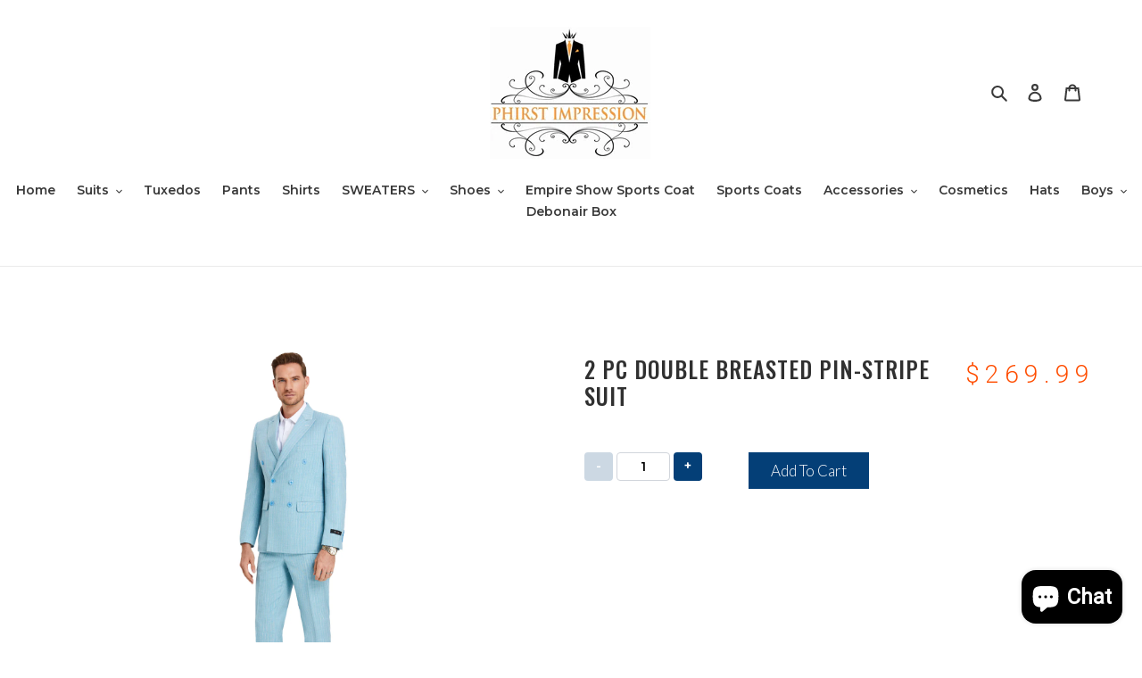

--- FILE ---
content_type: text/html; charset=utf-8
request_url: https://phirstimpression.com/products/mens-suit-m396sk-01
body_size: 35581
content:
<!doctype html>
<html class="no-js" lang="en">
<head>
  <meta charset="utf-8">
  <meta http-equiv="X-UA-Compatible" content="IE=edge,chrome=1">
  <meta name="viewport" content="width=device-width,initial-scale=1">
  <meta name="theme-color" content="#3a3a3a"><link rel="canonical" href="https://phirstimpression.com/products/mens-suit-m396sk-01"><title>2 PC Double Breasted Pin-Stripe Suit
&ndash; Phirst Impression Menswear</title><meta name="description" content="Teal 2 PC Double Breasted Pin-Stripe Suit"><!-- /snippets/social-meta-tags.liquid -->




<meta property="og:site_name" content="Phirst Impression Menswear">
<meta property="og:url" content="https://phirstimpression.com/products/mens-suit-m396sk-01">
<meta property="og:title" content="2 PC Double Breasted Pin-Stripe Suit">
<meta property="og:type" content="product">
<meta property="og:description" content="Teal 2 PC Double Breasted Pin-Stripe Suit">

  <meta property="og:price:amount" content="269.99">
  <meta property="og:price:currency" content="USD">

<meta property="og:image" content="http://phirstimpression.com/cdn/shop/products/M396SK-01_fdd593a2-90a7-449a-9a44-55c24a7949fa_1200x1200.jpg?v=1685665554">
<meta property="og:image:secure_url" content="https://phirstimpression.com/cdn/shop/products/M396SK-01_fdd593a2-90a7-449a-9a44-55c24a7949fa_1200x1200.jpg?v=1685665554">


<meta name="twitter:card" content="summary_large_image">
<meta name="twitter:title" content="2 PC Double Breasted Pin-Stripe Suit">
<meta name="twitter:description" content="Teal 2 PC Double Breasted Pin-Stripe Suit">


  <link href="//phirstimpression.com/cdn/shop/t/8/assets/theme.scss.css?v=35407669074082323991703114063" rel="stylesheet" type="text/css" media="all" />

  <script>
    var theme = {
      breakpoints: {
        medium: 750,
        large: 990,
        widescreen: 1400
      },
      strings: {
        addToCart: "Add to cart",
        soldOut: "Sold out",
        unavailable: "Unavailable",
        regularPrice: "Regular price",
        salePrice: "Sale price",
        sale: "Sale",
        fromLowestPrice: "from [price]",
        vendor: "Vendor",
        showMore: "Show More",
        showLess: "Show Less",
        searchFor: "Search for",
        addressError: "Error looking up that address",
        addressNoResults: "No results for that address",
        addressQueryLimit: "You have exceeded the Google API usage limit. Consider upgrading to a \u003ca href=\"https:\/\/developers.google.com\/maps\/premium\/usage-limits\"\u003ePremium Plan\u003c\/a\u003e.",
        authError: "There was a problem authenticating your Google Maps account.",
        newWindow: "Opens in a new window.",
        external: "Opens external website.",
        newWindowExternal: "Opens external website in a new window.",
        removeLabel: "Remove [product]",
        update: "Update",
        quantity: "Quantity",
        discountedTotal: "Discounted total",
        regularTotal: "Regular total",
        priceColumn: "See Price column for discount details.",
        quantityMinimumMessage: "Quantity must be 1 or more",
        cartError: "There was an error while updating your cart. Please try again.",
        removedItemMessage: "Removed \u003cspan class=\"cart__removed-product-details\"\u003e([quantity]) [link]\u003c\/span\u003e from your cart.",
        unitPrice: "Unit price",
        unitPriceSeparator: "per",
        oneCartCount: "1 item",
        otherCartCount: "[count] items",
        quantityLabel: "Quantity: [count]",
        products: "Products",
        loading: "Loading",
        number_of_results: "[result_number] of [results_count]",
        number_of_results_found: "[results_count] results found",
        one_result_found: "1 result found"
      },
      moneyFormat: "${{amount}}",
      moneyFormatWithCurrency: "${{amount}} USD",
      settings: {
        predictiveSearchEnabled: true,
        predictiveSearchShowPrice: false,
        predictiveSearchShowVendor: false
      }
    }

    document.documentElement.className = document.documentElement.className.replace('no-js', 'js');
  </script><script src="//phirstimpression.com/cdn/shop/t/8/assets/lazysizes.js?v=94224023136283657951639972268" async="async"></script>
  <script src="//phirstimpression.com/cdn/shop/t/8/assets/vendor.js?v=85833464202832145531639972278" defer="defer"></script>
  <script src="//phirstimpression.com/cdn/shop/t/8/assets/theme.js?v=89031576585505892971639972277" defer="defer"></script>

  <script>window.performance && window.performance.mark && window.performance.mark('shopify.content_for_header.start');</script><meta id="shopify-digital-wallet" name="shopify-digital-wallet" content="/41615163550/digital_wallets/dialog">
<meta name="shopify-checkout-api-token" content="c9b2ef17f6a9eb48b8acdbe48f0f665b">
<meta id="in-context-paypal-metadata" data-shop-id="41615163550" data-venmo-supported="false" data-environment="production" data-locale="en_US" data-paypal-v4="true" data-currency="USD">
<link rel="alternate" type="application/json+oembed" href="https://phirstimpression.com/products/mens-suit-m396sk-01.oembed">
<script async="async" src="/checkouts/internal/preloads.js?locale=en-US"></script>
<link rel="preconnect" href="https://shop.app" crossorigin="anonymous">
<script async="async" src="https://shop.app/checkouts/internal/preloads.js?locale=en-US&shop_id=41615163550" crossorigin="anonymous"></script>
<script id="apple-pay-shop-capabilities" type="application/json">{"shopId":41615163550,"countryCode":"US","currencyCode":"USD","merchantCapabilities":["supports3DS"],"merchantId":"gid:\/\/shopify\/Shop\/41615163550","merchantName":"Phirst Impression Menswear","requiredBillingContactFields":["postalAddress","email","phone"],"requiredShippingContactFields":["postalAddress","email","phone"],"shippingType":"shipping","supportedNetworks":["visa","masterCard","amex","discover","elo","jcb"],"total":{"type":"pending","label":"Phirst Impression Menswear","amount":"1.00"},"shopifyPaymentsEnabled":true,"supportsSubscriptions":true}</script>
<script id="shopify-features" type="application/json">{"accessToken":"c9b2ef17f6a9eb48b8acdbe48f0f665b","betas":["rich-media-storefront-analytics"],"domain":"phirstimpression.com","predictiveSearch":true,"shopId":41615163550,"locale":"en"}</script>
<script>var Shopify = Shopify || {};
Shopify.shop = "phirst-impression-menswear.myshopify.com";
Shopify.locale = "en";
Shopify.currency = {"active":"USD","rate":"1.0"};
Shopify.country = "US";
Shopify.theme = {"name":"Debut with Installments message","id":128349208734,"schema_name":"Debut","schema_version":"16.7.0","theme_store_id":796,"role":"main"};
Shopify.theme.handle = "null";
Shopify.theme.style = {"id":null,"handle":null};
Shopify.cdnHost = "phirstimpression.com/cdn";
Shopify.routes = Shopify.routes || {};
Shopify.routes.root = "/";</script>
<script type="module">!function(o){(o.Shopify=o.Shopify||{}).modules=!0}(window);</script>
<script>!function(o){function n(){var o=[];function n(){o.push(Array.prototype.slice.apply(arguments))}return n.q=o,n}var t=o.Shopify=o.Shopify||{};t.loadFeatures=n(),t.autoloadFeatures=n()}(window);</script>
<script>
  window.ShopifyPay = window.ShopifyPay || {};
  window.ShopifyPay.apiHost = "shop.app\/pay";
  window.ShopifyPay.redirectState = null;
</script>
<script id="shop-js-analytics" type="application/json">{"pageType":"product"}</script>
<script defer="defer" async type="module" src="//phirstimpression.com/cdn/shopifycloud/shop-js/modules/v2/client.init-shop-cart-sync_BdyHc3Nr.en.esm.js"></script>
<script defer="defer" async type="module" src="//phirstimpression.com/cdn/shopifycloud/shop-js/modules/v2/chunk.common_Daul8nwZ.esm.js"></script>
<script type="module">
  await import("//phirstimpression.com/cdn/shopifycloud/shop-js/modules/v2/client.init-shop-cart-sync_BdyHc3Nr.en.esm.js");
await import("//phirstimpression.com/cdn/shopifycloud/shop-js/modules/v2/chunk.common_Daul8nwZ.esm.js");

  window.Shopify.SignInWithShop?.initShopCartSync?.({"fedCMEnabled":true,"windoidEnabled":true});

</script>
<script>
  window.Shopify = window.Shopify || {};
  if (!window.Shopify.featureAssets) window.Shopify.featureAssets = {};
  window.Shopify.featureAssets['shop-js'] = {"shop-cart-sync":["modules/v2/client.shop-cart-sync_QYOiDySF.en.esm.js","modules/v2/chunk.common_Daul8nwZ.esm.js"],"init-fed-cm":["modules/v2/client.init-fed-cm_DchLp9rc.en.esm.js","modules/v2/chunk.common_Daul8nwZ.esm.js"],"shop-button":["modules/v2/client.shop-button_OV7bAJc5.en.esm.js","modules/v2/chunk.common_Daul8nwZ.esm.js"],"init-windoid":["modules/v2/client.init-windoid_DwxFKQ8e.en.esm.js","modules/v2/chunk.common_Daul8nwZ.esm.js"],"shop-cash-offers":["modules/v2/client.shop-cash-offers_DWtL6Bq3.en.esm.js","modules/v2/chunk.common_Daul8nwZ.esm.js","modules/v2/chunk.modal_CQq8HTM6.esm.js"],"shop-toast-manager":["modules/v2/client.shop-toast-manager_CX9r1SjA.en.esm.js","modules/v2/chunk.common_Daul8nwZ.esm.js"],"init-shop-email-lookup-coordinator":["modules/v2/client.init-shop-email-lookup-coordinator_UhKnw74l.en.esm.js","modules/v2/chunk.common_Daul8nwZ.esm.js"],"pay-button":["modules/v2/client.pay-button_DzxNnLDY.en.esm.js","modules/v2/chunk.common_Daul8nwZ.esm.js"],"avatar":["modules/v2/client.avatar_BTnouDA3.en.esm.js"],"init-shop-cart-sync":["modules/v2/client.init-shop-cart-sync_BdyHc3Nr.en.esm.js","modules/v2/chunk.common_Daul8nwZ.esm.js"],"shop-login-button":["modules/v2/client.shop-login-button_D8B466_1.en.esm.js","modules/v2/chunk.common_Daul8nwZ.esm.js","modules/v2/chunk.modal_CQq8HTM6.esm.js"],"init-customer-accounts-sign-up":["modules/v2/client.init-customer-accounts-sign-up_C8fpPm4i.en.esm.js","modules/v2/client.shop-login-button_D8B466_1.en.esm.js","modules/v2/chunk.common_Daul8nwZ.esm.js","modules/v2/chunk.modal_CQq8HTM6.esm.js"],"init-shop-for-new-customer-accounts":["modules/v2/client.init-shop-for-new-customer-accounts_CVTO0Ztu.en.esm.js","modules/v2/client.shop-login-button_D8B466_1.en.esm.js","modules/v2/chunk.common_Daul8nwZ.esm.js","modules/v2/chunk.modal_CQq8HTM6.esm.js"],"init-customer-accounts":["modules/v2/client.init-customer-accounts_dRgKMfrE.en.esm.js","modules/v2/client.shop-login-button_D8B466_1.en.esm.js","modules/v2/chunk.common_Daul8nwZ.esm.js","modules/v2/chunk.modal_CQq8HTM6.esm.js"],"shop-follow-button":["modules/v2/client.shop-follow-button_CkZpjEct.en.esm.js","modules/v2/chunk.common_Daul8nwZ.esm.js","modules/v2/chunk.modal_CQq8HTM6.esm.js"],"lead-capture":["modules/v2/client.lead-capture_BntHBhfp.en.esm.js","modules/v2/chunk.common_Daul8nwZ.esm.js","modules/v2/chunk.modal_CQq8HTM6.esm.js"],"checkout-modal":["modules/v2/client.checkout-modal_CfxcYbTm.en.esm.js","modules/v2/chunk.common_Daul8nwZ.esm.js","modules/v2/chunk.modal_CQq8HTM6.esm.js"],"shop-login":["modules/v2/client.shop-login_Da4GZ2H6.en.esm.js","modules/v2/chunk.common_Daul8nwZ.esm.js","modules/v2/chunk.modal_CQq8HTM6.esm.js"],"payment-terms":["modules/v2/client.payment-terms_MV4M3zvL.en.esm.js","modules/v2/chunk.common_Daul8nwZ.esm.js","modules/v2/chunk.modal_CQq8HTM6.esm.js"]};
</script>
<script>(function() {
  var isLoaded = false;
  function asyncLoad() {
    if (isLoaded) return;
    isLoaded = true;
    var urls = ["https:\/\/s3.eu-west-1.amazonaws.com\/production-klarna-il-shopify-osm\/a6c5e37d3b587ca7438f15aa90b429b47085a035\/phirst-impression-menswear.myshopify.com-1708613697664.js?shop=phirst-impression-menswear.myshopify.com"];
    for (var i = 0; i < urls.length; i++) {
      var s = document.createElement('script');
      s.type = 'text/javascript';
      s.async = true;
      s.src = urls[i];
      var x = document.getElementsByTagName('script')[0];
      x.parentNode.insertBefore(s, x);
    }
  };
  if(window.attachEvent) {
    window.attachEvent('onload', asyncLoad);
  } else {
    window.addEventListener('load', asyncLoad, false);
  }
})();</script>
<script id="__st">var __st={"a":41615163550,"offset":-21600,"reqid":"deea6bbb-6d5c-4415-85ac-21feaeeb6c5b-1769021597","pageurl":"phirstimpression.com\/products\/mens-suit-m396sk-01","u":"2a843c83e8f4","p":"product","rtyp":"product","rid":7490199814302};</script>
<script>window.ShopifyPaypalV4VisibilityTracking = true;</script>
<script id="captcha-bootstrap">!function(){'use strict';const t='contact',e='account',n='new_comment',o=[[t,t],['blogs',n],['comments',n],[t,'customer']],c=[[e,'customer_login'],[e,'guest_login'],[e,'recover_customer_password'],[e,'create_customer']],r=t=>t.map((([t,e])=>`form[action*='/${t}']:not([data-nocaptcha='true']) input[name='form_type'][value='${e}']`)).join(','),a=t=>()=>t?[...document.querySelectorAll(t)].map((t=>t.form)):[];function s(){const t=[...o],e=r(t);return a(e)}const i='password',u='form_key',d=['recaptcha-v3-token','g-recaptcha-response','h-captcha-response',i],f=()=>{try{return window.sessionStorage}catch{return}},m='__shopify_v',_=t=>t.elements[u];function p(t,e,n=!1){try{const o=window.sessionStorage,c=JSON.parse(o.getItem(e)),{data:r}=function(t){const{data:e,action:n}=t;return t[m]||n?{data:e,action:n}:{data:t,action:n}}(c);for(const[e,n]of Object.entries(r))t.elements[e]&&(t.elements[e].value=n);n&&o.removeItem(e)}catch(o){console.error('form repopulation failed',{error:o})}}const l='form_type',E='cptcha';function T(t){t.dataset[E]=!0}const w=window,h=w.document,L='Shopify',v='ce_forms',y='captcha';let A=!1;((t,e)=>{const n=(g='f06e6c50-85a8-45c8-87d0-21a2b65856fe',I='https://cdn.shopify.com/shopifycloud/storefront-forms-hcaptcha/ce_storefront_forms_captcha_hcaptcha.v1.5.2.iife.js',D={infoText:'Protected by hCaptcha',privacyText:'Privacy',termsText:'Terms'},(t,e,n)=>{const o=w[L][v],c=o.bindForm;if(c)return c(t,g,e,D).then(n);var r;o.q.push([[t,g,e,D],n]),r=I,A||(h.body.append(Object.assign(h.createElement('script'),{id:'captcha-provider',async:!0,src:r})),A=!0)});var g,I,D;w[L]=w[L]||{},w[L][v]=w[L][v]||{},w[L][v].q=[],w[L][y]=w[L][y]||{},w[L][y].protect=function(t,e){n(t,void 0,e),T(t)},Object.freeze(w[L][y]),function(t,e,n,w,h,L){const[v,y,A,g]=function(t,e,n){const i=e?o:[],u=t?c:[],d=[...i,...u],f=r(d),m=r(i),_=r(d.filter((([t,e])=>n.includes(e))));return[a(f),a(m),a(_),s()]}(w,h,L),I=t=>{const e=t.target;return e instanceof HTMLFormElement?e:e&&e.form},D=t=>v().includes(t);t.addEventListener('submit',(t=>{const e=I(t);if(!e)return;const n=D(e)&&!e.dataset.hcaptchaBound&&!e.dataset.recaptchaBound,o=_(e),c=g().includes(e)&&(!o||!o.value);(n||c)&&t.preventDefault(),c&&!n&&(function(t){try{if(!f())return;!function(t){const e=f();if(!e)return;const n=_(t);if(!n)return;const o=n.value;o&&e.removeItem(o)}(t);const e=Array.from(Array(32),(()=>Math.random().toString(36)[2])).join('');!function(t,e){_(t)||t.append(Object.assign(document.createElement('input'),{type:'hidden',name:u})),t.elements[u].value=e}(t,e),function(t,e){const n=f();if(!n)return;const o=[...t.querySelectorAll(`input[type='${i}']`)].map((({name:t})=>t)),c=[...d,...o],r={};for(const[a,s]of new FormData(t).entries())c.includes(a)||(r[a]=s);n.setItem(e,JSON.stringify({[m]:1,action:t.action,data:r}))}(t,e)}catch(e){console.error('failed to persist form',e)}}(e),e.submit())}));const S=(t,e)=>{t&&!t.dataset[E]&&(n(t,e.some((e=>e===t))),T(t))};for(const o of['focusin','change'])t.addEventListener(o,(t=>{const e=I(t);D(e)&&S(e,y())}));const B=e.get('form_key'),M=e.get(l),P=B&&M;t.addEventListener('DOMContentLoaded',(()=>{const t=y();if(P)for(const e of t)e.elements[l].value===M&&p(e,B);[...new Set([...A(),...v().filter((t=>'true'===t.dataset.shopifyCaptcha))])].forEach((e=>S(e,t)))}))}(h,new URLSearchParams(w.location.search),n,t,e,['guest_login'])})(!0,!0)}();</script>
<script integrity="sha256-4kQ18oKyAcykRKYeNunJcIwy7WH5gtpwJnB7kiuLZ1E=" data-source-attribution="shopify.loadfeatures" defer="defer" src="//phirstimpression.com/cdn/shopifycloud/storefront/assets/storefront/load_feature-a0a9edcb.js" crossorigin="anonymous"></script>
<script crossorigin="anonymous" defer="defer" src="//phirstimpression.com/cdn/shopifycloud/storefront/assets/shopify_pay/storefront-65b4c6d7.js?v=20250812"></script>
<script data-source-attribution="shopify.dynamic_checkout.dynamic.init">var Shopify=Shopify||{};Shopify.PaymentButton=Shopify.PaymentButton||{isStorefrontPortableWallets:!0,init:function(){window.Shopify.PaymentButton.init=function(){};var t=document.createElement("script");t.src="https://phirstimpression.com/cdn/shopifycloud/portable-wallets/latest/portable-wallets.en.js",t.type="module",document.head.appendChild(t)}};
</script>
<script data-source-attribution="shopify.dynamic_checkout.buyer_consent">
  function portableWalletsHideBuyerConsent(e){var t=document.getElementById("shopify-buyer-consent"),n=document.getElementById("shopify-subscription-policy-button");t&&n&&(t.classList.add("hidden"),t.setAttribute("aria-hidden","true"),n.removeEventListener("click",e))}function portableWalletsShowBuyerConsent(e){var t=document.getElementById("shopify-buyer-consent"),n=document.getElementById("shopify-subscription-policy-button");t&&n&&(t.classList.remove("hidden"),t.removeAttribute("aria-hidden"),n.addEventListener("click",e))}window.Shopify?.PaymentButton&&(window.Shopify.PaymentButton.hideBuyerConsent=portableWalletsHideBuyerConsent,window.Shopify.PaymentButton.showBuyerConsent=portableWalletsShowBuyerConsent);
</script>
<script data-source-attribution="shopify.dynamic_checkout.cart.bootstrap">document.addEventListener("DOMContentLoaded",(function(){function t(){return document.querySelector("shopify-accelerated-checkout-cart, shopify-accelerated-checkout")}if(t())Shopify.PaymentButton.init();else{new MutationObserver((function(e,n){t()&&(Shopify.PaymentButton.init(),n.disconnect())})).observe(document.body,{childList:!0,subtree:!0})}}));
</script>
<link id="shopify-accelerated-checkout-styles" rel="stylesheet" media="screen" href="https://phirstimpression.com/cdn/shopifycloud/portable-wallets/latest/accelerated-checkout-backwards-compat.css" crossorigin="anonymous">
<style id="shopify-accelerated-checkout-cart">
        #shopify-buyer-consent {
  margin-top: 1em;
  display: inline-block;
  width: 100%;
}

#shopify-buyer-consent.hidden {
  display: none;
}

#shopify-subscription-policy-button {
  background: none;
  border: none;
  padding: 0;
  text-decoration: underline;
  font-size: inherit;
  cursor: pointer;
}

#shopify-subscription-policy-button::before {
  box-shadow: none;
}

      </style>

<script>window.performance && window.performance.mark && window.performance.mark('shopify.content_for_header.end');</script>
 

<script>window.__pagefly_analytics_settings__={"acceptTracking":false};</script>
 <script src="https://cdn.shopify.com/extensions/e8878072-2f6b-4e89-8082-94b04320908d/inbox-1254/assets/inbox-chat-loader.js" type="text/javascript" defer="defer"></script>
<link href="https://monorail-edge.shopifysvc.com" rel="dns-prefetch">
<script>(function(){if ("sendBeacon" in navigator && "performance" in window) {try {var session_token_from_headers = performance.getEntriesByType('navigation')[0].serverTiming.find(x => x.name == '_s').description;} catch {var session_token_from_headers = undefined;}var session_cookie_matches = document.cookie.match(/_shopify_s=([^;]*)/);var session_token_from_cookie = session_cookie_matches && session_cookie_matches.length === 2 ? session_cookie_matches[1] : "";var session_token = session_token_from_headers || session_token_from_cookie || "";function handle_abandonment_event(e) {var entries = performance.getEntries().filter(function(entry) {return /monorail-edge.shopifysvc.com/.test(entry.name);});if (!window.abandonment_tracked && entries.length === 0) {window.abandonment_tracked = true;var currentMs = Date.now();var navigation_start = performance.timing.navigationStart;var payload = {shop_id: 41615163550,url: window.location.href,navigation_start,duration: currentMs - navigation_start,session_token,page_type: "product"};window.navigator.sendBeacon("https://monorail-edge.shopifysvc.com/v1/produce", JSON.stringify({schema_id: "online_store_buyer_site_abandonment/1.1",payload: payload,metadata: {event_created_at_ms: currentMs,event_sent_at_ms: currentMs}}));}}window.addEventListener('pagehide', handle_abandonment_event);}}());</script>
<script id="web-pixels-manager-setup">(function e(e,d,r,n,o){if(void 0===o&&(o={}),!Boolean(null===(a=null===(i=window.Shopify)||void 0===i?void 0:i.analytics)||void 0===a?void 0:a.replayQueue)){var i,a;window.Shopify=window.Shopify||{};var t=window.Shopify;t.analytics=t.analytics||{};var s=t.analytics;s.replayQueue=[],s.publish=function(e,d,r){return s.replayQueue.push([e,d,r]),!0};try{self.performance.mark("wpm:start")}catch(e){}var l=function(){var e={modern:/Edge?\/(1{2}[4-9]|1[2-9]\d|[2-9]\d{2}|\d{4,})\.\d+(\.\d+|)|Firefox\/(1{2}[4-9]|1[2-9]\d|[2-9]\d{2}|\d{4,})\.\d+(\.\d+|)|Chrom(ium|e)\/(9{2}|\d{3,})\.\d+(\.\d+|)|(Maci|X1{2}).+ Version\/(15\.\d+|(1[6-9]|[2-9]\d|\d{3,})\.\d+)([,.]\d+|)( \(\w+\)|)( Mobile\/\w+|) Safari\/|Chrome.+OPR\/(9{2}|\d{3,})\.\d+\.\d+|(CPU[ +]OS|iPhone[ +]OS|CPU[ +]iPhone|CPU IPhone OS|CPU iPad OS)[ +]+(15[._]\d+|(1[6-9]|[2-9]\d|\d{3,})[._]\d+)([._]\d+|)|Android:?[ /-](13[3-9]|1[4-9]\d|[2-9]\d{2}|\d{4,})(\.\d+|)(\.\d+|)|Android.+Firefox\/(13[5-9]|1[4-9]\d|[2-9]\d{2}|\d{4,})\.\d+(\.\d+|)|Android.+Chrom(ium|e)\/(13[3-9]|1[4-9]\d|[2-9]\d{2}|\d{4,})\.\d+(\.\d+|)|SamsungBrowser\/([2-9]\d|\d{3,})\.\d+/,legacy:/Edge?\/(1[6-9]|[2-9]\d|\d{3,})\.\d+(\.\d+|)|Firefox\/(5[4-9]|[6-9]\d|\d{3,})\.\d+(\.\d+|)|Chrom(ium|e)\/(5[1-9]|[6-9]\d|\d{3,})\.\d+(\.\d+|)([\d.]+$|.*Safari\/(?![\d.]+ Edge\/[\d.]+$))|(Maci|X1{2}).+ Version\/(10\.\d+|(1[1-9]|[2-9]\d|\d{3,})\.\d+)([,.]\d+|)( \(\w+\)|)( Mobile\/\w+|) Safari\/|Chrome.+OPR\/(3[89]|[4-9]\d|\d{3,})\.\d+\.\d+|(CPU[ +]OS|iPhone[ +]OS|CPU[ +]iPhone|CPU IPhone OS|CPU iPad OS)[ +]+(10[._]\d+|(1[1-9]|[2-9]\d|\d{3,})[._]\d+)([._]\d+|)|Android:?[ /-](13[3-9]|1[4-9]\d|[2-9]\d{2}|\d{4,})(\.\d+|)(\.\d+|)|Mobile Safari.+OPR\/([89]\d|\d{3,})\.\d+\.\d+|Android.+Firefox\/(13[5-9]|1[4-9]\d|[2-9]\d{2}|\d{4,})\.\d+(\.\d+|)|Android.+Chrom(ium|e)\/(13[3-9]|1[4-9]\d|[2-9]\d{2}|\d{4,})\.\d+(\.\d+|)|Android.+(UC? ?Browser|UCWEB|U3)[ /]?(15\.([5-9]|\d{2,})|(1[6-9]|[2-9]\d|\d{3,})\.\d+)\.\d+|SamsungBrowser\/(5\.\d+|([6-9]|\d{2,})\.\d+)|Android.+MQ{2}Browser\/(14(\.(9|\d{2,})|)|(1[5-9]|[2-9]\d|\d{3,})(\.\d+|))(\.\d+|)|K[Aa][Ii]OS\/(3\.\d+|([4-9]|\d{2,})\.\d+)(\.\d+|)/},d=e.modern,r=e.legacy,n=navigator.userAgent;return n.match(d)?"modern":n.match(r)?"legacy":"unknown"}(),u="modern"===l?"modern":"legacy",c=(null!=n?n:{modern:"",legacy:""})[u],f=function(e){return[e.baseUrl,"/wpm","/b",e.hashVersion,"modern"===e.buildTarget?"m":"l",".js"].join("")}({baseUrl:d,hashVersion:r,buildTarget:u}),m=function(e){var d=e.version,r=e.bundleTarget,n=e.surface,o=e.pageUrl,i=e.monorailEndpoint;return{emit:function(e){var a=e.status,t=e.errorMsg,s=(new Date).getTime(),l=JSON.stringify({metadata:{event_sent_at_ms:s},events:[{schema_id:"web_pixels_manager_load/3.1",payload:{version:d,bundle_target:r,page_url:o,status:a,surface:n,error_msg:t},metadata:{event_created_at_ms:s}}]});if(!i)return console&&console.warn&&console.warn("[Web Pixels Manager] No Monorail endpoint provided, skipping logging."),!1;try{return self.navigator.sendBeacon.bind(self.navigator)(i,l)}catch(e){}var u=new XMLHttpRequest;try{return u.open("POST",i,!0),u.setRequestHeader("Content-Type","text/plain"),u.send(l),!0}catch(e){return console&&console.warn&&console.warn("[Web Pixels Manager] Got an unhandled error while logging to Monorail."),!1}}}}({version:r,bundleTarget:l,surface:e.surface,pageUrl:self.location.href,monorailEndpoint:e.monorailEndpoint});try{o.browserTarget=l,function(e){var d=e.src,r=e.async,n=void 0===r||r,o=e.onload,i=e.onerror,a=e.sri,t=e.scriptDataAttributes,s=void 0===t?{}:t,l=document.createElement("script"),u=document.querySelector("head"),c=document.querySelector("body");if(l.async=n,l.src=d,a&&(l.integrity=a,l.crossOrigin="anonymous"),s)for(var f in s)if(Object.prototype.hasOwnProperty.call(s,f))try{l.dataset[f]=s[f]}catch(e){}if(o&&l.addEventListener("load",o),i&&l.addEventListener("error",i),u)u.appendChild(l);else{if(!c)throw new Error("Did not find a head or body element to append the script");c.appendChild(l)}}({src:f,async:!0,onload:function(){if(!function(){var e,d;return Boolean(null===(d=null===(e=window.Shopify)||void 0===e?void 0:e.analytics)||void 0===d?void 0:d.initialized)}()){var d=window.webPixelsManager.init(e)||void 0;if(d){var r=window.Shopify.analytics;r.replayQueue.forEach((function(e){var r=e[0],n=e[1],o=e[2];d.publishCustomEvent(r,n,o)})),r.replayQueue=[],r.publish=d.publishCustomEvent,r.visitor=d.visitor,r.initialized=!0}}},onerror:function(){return m.emit({status:"failed",errorMsg:"".concat(f," has failed to load")})},sri:function(e){var d=/^sha384-[A-Za-z0-9+/=]+$/;return"string"==typeof e&&d.test(e)}(c)?c:"",scriptDataAttributes:o}),m.emit({status:"loading"})}catch(e){m.emit({status:"failed",errorMsg:(null==e?void 0:e.message)||"Unknown error"})}}})({shopId: 41615163550,storefrontBaseUrl: "https://phirstimpression.com",extensionsBaseUrl: "https://extensions.shopifycdn.com/cdn/shopifycloud/web-pixels-manager",monorailEndpoint: "https://monorail-edge.shopifysvc.com/unstable/produce_batch",surface: "storefront-renderer",enabledBetaFlags: ["2dca8a86"],webPixelsConfigList: [{"id":"shopify-app-pixel","configuration":"{}","eventPayloadVersion":"v1","runtimeContext":"STRICT","scriptVersion":"0450","apiClientId":"shopify-pixel","type":"APP","privacyPurposes":["ANALYTICS","MARKETING"]},{"id":"shopify-custom-pixel","eventPayloadVersion":"v1","runtimeContext":"LAX","scriptVersion":"0450","apiClientId":"shopify-pixel","type":"CUSTOM","privacyPurposes":["ANALYTICS","MARKETING"]}],isMerchantRequest: false,initData: {"shop":{"name":"Phirst Impression Menswear","paymentSettings":{"currencyCode":"USD"},"myshopifyDomain":"phirst-impression-menswear.myshopify.com","countryCode":"US","storefrontUrl":"https:\/\/phirstimpression.com"},"customer":null,"cart":null,"checkout":null,"productVariants":[{"price":{"amount":269.99,"currencyCode":"USD"},"product":{"title":"2 PC Double Breasted Pin-Stripe Suit","vendor":"Tazzio","id":"7490199814302","untranslatedTitle":"2 PC Double Breasted Pin-Stripe Suit","url":"\/products\/mens-suit-m396sk-01","type":"Mens-suit"},"id":"42583207542942","image":{"src":"\/\/phirstimpression.com\/cdn\/shop\/products\/M396SK-01_fdd593a2-90a7-449a-9a44-55c24a7949fa.jpg?v=1685665554"},"sku":"M396SK-01-34R","title":"Teal \/ 34R \/ M396SK-01","untranslatedTitle":"Teal \/ 34R \/ M396SK-01"},{"price":{"amount":269.99,"currencyCode":"USD"},"product":{"title":"2 PC Double Breasted Pin-Stripe Suit","vendor":"Tazzio","id":"7490199814302","untranslatedTitle":"2 PC Double Breasted Pin-Stripe Suit","url":"\/products\/mens-suit-m396sk-01","type":"Mens-suit"},"id":"42583207575710","image":{"src":"\/\/phirstimpression.com\/cdn\/shop\/products\/M396SK-01_fdd593a2-90a7-449a-9a44-55c24a7949fa.jpg?v=1685665554"},"sku":"M396SK-01-36R","title":"Teal \/ 36R \/ M396SK-01","untranslatedTitle":"Teal \/ 36R \/ M396SK-01"},{"price":{"amount":269.99,"currencyCode":"USD"},"product":{"title":"2 PC Double Breasted Pin-Stripe Suit","vendor":"Tazzio","id":"7490199814302","untranslatedTitle":"2 PC Double Breasted Pin-Stripe Suit","url":"\/products\/mens-suit-m396sk-01","type":"Mens-suit"},"id":"42583207608478","image":{"src":"\/\/phirstimpression.com\/cdn\/shop\/products\/M396SK-01_fdd593a2-90a7-449a-9a44-55c24a7949fa.jpg?v=1685665554"},"sku":"M396SK-01-38R","title":"Teal \/ 38R \/ M396SK-01","untranslatedTitle":"Teal \/ 38R \/ M396SK-01"},{"price":{"amount":269.99,"currencyCode":"USD"},"product":{"title":"2 PC Double Breasted Pin-Stripe Suit","vendor":"Tazzio","id":"7490199814302","untranslatedTitle":"2 PC Double Breasted Pin-Stripe Suit","url":"\/products\/mens-suit-m396sk-01","type":"Mens-suit"},"id":"42583207641246","image":{"src":"\/\/phirstimpression.com\/cdn\/shop\/products\/M396SK-01_fdd593a2-90a7-449a-9a44-55c24a7949fa.jpg?v=1685665554"},"sku":"M396SK-01-40R","title":"Teal \/ 40R \/ M396SK-01","untranslatedTitle":"Teal \/ 40R \/ M396SK-01"},{"price":{"amount":269.99,"currencyCode":"USD"},"product":{"title":"2 PC Double Breasted Pin-Stripe Suit","vendor":"Tazzio","id":"7490199814302","untranslatedTitle":"2 PC Double Breasted Pin-Stripe Suit","url":"\/products\/mens-suit-m396sk-01","type":"Mens-suit"},"id":"42583207674014","image":{"src":"\/\/phirstimpression.com\/cdn\/shop\/products\/M396SK-01_fdd593a2-90a7-449a-9a44-55c24a7949fa.jpg?v=1685665554"},"sku":"M396SK-01-42R","title":"Teal \/ 42R \/ M396SK-01","untranslatedTitle":"Teal \/ 42R \/ M396SK-01"},{"price":{"amount":269.99,"currencyCode":"USD"},"product":{"title":"2 PC Double Breasted Pin-Stripe Suit","vendor":"Tazzio","id":"7490199814302","untranslatedTitle":"2 PC Double Breasted Pin-Stripe Suit","url":"\/products\/mens-suit-m396sk-01","type":"Mens-suit"},"id":"42583207706782","image":{"src":"\/\/phirstimpression.com\/cdn\/shop\/products\/M396SK-01_fdd593a2-90a7-449a-9a44-55c24a7949fa.jpg?v=1685665554"},"sku":"M396SK-01-44R","title":"Teal \/ 44R \/ M396SK-01","untranslatedTitle":"Teal \/ 44R \/ M396SK-01"},{"price":{"amount":269.99,"currencyCode":"USD"},"product":{"title":"2 PC Double Breasted Pin-Stripe Suit","vendor":"Tazzio","id":"7490199814302","untranslatedTitle":"2 PC Double Breasted Pin-Stripe Suit","url":"\/products\/mens-suit-m396sk-01","type":"Mens-suit"},"id":"42583207739550","image":{"src":"\/\/phirstimpression.com\/cdn\/shop\/products\/M396SK-01_fdd593a2-90a7-449a-9a44-55c24a7949fa.jpg?v=1685665554"},"sku":"M396SK-01-46R","title":"Teal \/ 46R \/ M396SK-01","untranslatedTitle":"Teal \/ 46R \/ M396SK-01"},{"price":{"amount":269.99,"currencyCode":"USD"},"product":{"title":"2 PC Double Breasted Pin-Stripe Suit","vendor":"Tazzio","id":"7490199814302","untranslatedTitle":"2 PC Double Breasted Pin-Stripe Suit","url":"\/products\/mens-suit-m396sk-01","type":"Mens-suit"},"id":"42583207772318","image":{"src":"\/\/phirstimpression.com\/cdn\/shop\/products\/M396SK-01_fdd593a2-90a7-449a-9a44-55c24a7949fa.jpg?v=1685665554"},"sku":"M396SK-01-48R","title":"Teal \/ 48R \/ M396SK-01","untranslatedTitle":"Teal \/ 48R \/ M396SK-01"},{"price":{"amount":269.99,"currencyCode":"USD"},"product":{"title":"2 PC Double Breasted Pin-Stripe Suit","vendor":"Tazzio","id":"7490199814302","untranslatedTitle":"2 PC Double Breasted Pin-Stripe Suit","url":"\/products\/mens-suit-m396sk-01","type":"Mens-suit"},"id":"42583207805086","image":{"src":"\/\/phirstimpression.com\/cdn\/shop\/products\/M396SK-01_fdd593a2-90a7-449a-9a44-55c24a7949fa.jpg?v=1685665554"},"sku":"M396SK-01-50R","title":"Teal \/ 50R \/ M396SK-01","untranslatedTitle":"Teal \/ 50R \/ M396SK-01"},{"price":{"amount":269.99,"currencyCode":"USD"},"product":{"title":"2 PC Double Breasted Pin-Stripe Suit","vendor":"Tazzio","id":"7490199814302","untranslatedTitle":"2 PC Double Breasted Pin-Stripe Suit","url":"\/products\/mens-suit-m396sk-01","type":"Mens-suit"},"id":"42583207837854","image":{"src":"\/\/phirstimpression.com\/cdn\/shop\/products\/M396SK-01_fdd593a2-90a7-449a-9a44-55c24a7949fa.jpg?v=1685665554"},"sku":"M396SK-01-52R","title":"Teal \/ 52R \/ M396SK-01","untranslatedTitle":"Teal \/ 52R \/ M396SK-01"},{"price":{"amount":269.99,"currencyCode":"USD"},"product":{"title":"2 PC Double Breasted Pin-Stripe Suit","vendor":"Tazzio","id":"7490199814302","untranslatedTitle":"2 PC Double Breasted Pin-Stripe Suit","url":"\/products\/mens-suit-m396sk-01","type":"Mens-suit"},"id":"42583207870622","image":{"src":"\/\/phirstimpression.com\/cdn\/shop\/products\/M396SK-01_fdd593a2-90a7-449a-9a44-55c24a7949fa.jpg?v=1685665554"},"sku":"M396SK-01-54R","title":"Teal \/ 54R \/ M396SK-01","untranslatedTitle":"Teal \/ 54R \/ M396SK-01"},{"price":{"amount":269.99,"currencyCode":"USD"},"product":{"title":"2 PC Double Breasted Pin-Stripe Suit","vendor":"Tazzio","id":"7490199814302","untranslatedTitle":"2 PC Double Breasted Pin-Stripe Suit","url":"\/products\/mens-suit-m396sk-01","type":"Mens-suit"},"id":"42583207903390","image":{"src":"\/\/phirstimpression.com\/cdn\/shop\/products\/M396SK-01_fdd593a2-90a7-449a-9a44-55c24a7949fa.jpg?v=1685665554"},"sku":"M396SK-01-56R","title":"Teal \/ 56R \/ M396SK-01","untranslatedTitle":"Teal \/ 56R \/ M396SK-01"},{"price":{"amount":269.99,"currencyCode":"USD"},"product":{"title":"2 PC Double Breasted Pin-Stripe Suit","vendor":"Tazzio","id":"7490199814302","untranslatedTitle":"2 PC Double Breasted Pin-Stripe Suit","url":"\/products\/mens-suit-m396sk-01","type":"Mens-suit"},"id":"42583207936158","image":{"src":"\/\/phirstimpression.com\/cdn\/shop\/products\/M396SK-01_fdd593a2-90a7-449a-9a44-55c24a7949fa.jpg?v=1685665554"},"sku":"M396SK-01-38L","title":"Teal \/ 38L \/ M396SK-01","untranslatedTitle":"Teal \/ 38L \/ M396SK-01"},{"price":{"amount":269.99,"currencyCode":"USD"},"product":{"title":"2 PC Double Breasted Pin-Stripe Suit","vendor":"Tazzio","id":"7490199814302","untranslatedTitle":"2 PC Double Breasted Pin-Stripe Suit","url":"\/products\/mens-suit-m396sk-01","type":"Mens-suit"},"id":"42583207968926","image":{"src":"\/\/phirstimpression.com\/cdn\/shop\/products\/M396SK-01_fdd593a2-90a7-449a-9a44-55c24a7949fa.jpg?v=1685665554"},"sku":"M396SK-01-40L","title":"Teal \/ 40L \/ M396SK-01","untranslatedTitle":"Teal \/ 40L \/ M396SK-01"},{"price":{"amount":269.99,"currencyCode":"USD"},"product":{"title":"2 PC Double Breasted Pin-Stripe Suit","vendor":"Tazzio","id":"7490199814302","untranslatedTitle":"2 PC Double Breasted Pin-Stripe Suit","url":"\/products\/mens-suit-m396sk-01","type":"Mens-suit"},"id":"42583208001694","image":{"src":"\/\/phirstimpression.com\/cdn\/shop\/products\/M396SK-01_fdd593a2-90a7-449a-9a44-55c24a7949fa.jpg?v=1685665554"},"sku":"M396SK-01-42L","title":"Teal \/ 42L \/ M396SK-01","untranslatedTitle":"Teal \/ 42L \/ M396SK-01"},{"price":{"amount":269.99,"currencyCode":"USD"},"product":{"title":"2 PC Double Breasted Pin-Stripe Suit","vendor":"Tazzio","id":"7490199814302","untranslatedTitle":"2 PC Double Breasted Pin-Stripe Suit","url":"\/products\/mens-suit-m396sk-01","type":"Mens-suit"},"id":"42583208034462","image":{"src":"\/\/phirstimpression.com\/cdn\/shop\/products\/M396SK-01_fdd593a2-90a7-449a-9a44-55c24a7949fa.jpg?v=1685665554"},"sku":"M396SK-01-44L","title":"Teal \/ 44L \/ M396SK-01","untranslatedTitle":"Teal \/ 44L \/ M396SK-01"},{"price":{"amount":269.99,"currencyCode":"USD"},"product":{"title":"2 PC Double Breasted Pin-Stripe Suit","vendor":"Tazzio","id":"7490199814302","untranslatedTitle":"2 PC Double Breasted Pin-Stripe Suit","url":"\/products\/mens-suit-m396sk-01","type":"Mens-suit"},"id":"42583208067230","image":{"src":"\/\/phirstimpression.com\/cdn\/shop\/products\/M396SK-01_fdd593a2-90a7-449a-9a44-55c24a7949fa.jpg?v=1685665554"},"sku":"M396SK-01-46L","title":"Teal \/ 46L \/ M396SK-01","untranslatedTitle":"Teal \/ 46L \/ M396SK-01"},{"price":{"amount":269.99,"currencyCode":"USD"},"product":{"title":"2 PC Double Breasted Pin-Stripe Suit","vendor":"Tazzio","id":"7490199814302","untranslatedTitle":"2 PC Double Breasted Pin-Stripe Suit","url":"\/products\/mens-suit-m396sk-01","type":"Mens-suit"},"id":"42583208099998","image":{"src":"\/\/phirstimpression.com\/cdn\/shop\/products\/M396SK-01_fdd593a2-90a7-449a-9a44-55c24a7949fa.jpg?v=1685665554"},"sku":"M396SK-01-48L","title":"Teal \/ 48L \/ M396SK-01","untranslatedTitle":"Teal \/ 48L \/ M396SK-01"},{"price":{"amount":269.99,"currencyCode":"USD"},"product":{"title":"2 PC Double Breasted Pin-Stripe Suit","vendor":"Tazzio","id":"7490199814302","untranslatedTitle":"2 PC Double Breasted Pin-Stripe Suit","url":"\/products\/mens-suit-m396sk-01","type":"Mens-suit"},"id":"42583208132766","image":{"src":"\/\/phirstimpression.com\/cdn\/shop\/products\/M396SK-01_fdd593a2-90a7-449a-9a44-55c24a7949fa.jpg?v=1685665554"},"sku":"M396SK-01-50L","title":"Teal \/ 50L \/ M396SK-01","untranslatedTitle":"Teal \/ 50L \/ M396SK-01"},{"price":{"amount":269.99,"currencyCode":"USD"},"product":{"title":"2 PC Double Breasted Pin-Stripe Suit","vendor":"Tazzio","id":"7490199814302","untranslatedTitle":"2 PC Double Breasted Pin-Stripe Suit","url":"\/products\/mens-suit-m396sk-01","type":"Mens-suit"},"id":"42583208165534","image":{"src":"\/\/phirstimpression.com\/cdn\/shop\/products\/M396SK-01_fdd593a2-90a7-449a-9a44-55c24a7949fa.jpg?v=1685665554"},"sku":"M396SK-01-52L","title":"Teal \/ 52L \/ M396SK-01","untranslatedTitle":"Teal \/ 52L \/ M396SK-01"},{"price":{"amount":269.99,"currencyCode":"USD"},"product":{"title":"2 PC Double Breasted Pin-Stripe Suit","vendor":"Tazzio","id":"7490199814302","untranslatedTitle":"2 PC Double Breasted Pin-Stripe Suit","url":"\/products\/mens-suit-m396sk-01","type":"Mens-suit"},"id":"42583208198302","image":{"src":"\/\/phirstimpression.com\/cdn\/shop\/products\/M396SK-01_fdd593a2-90a7-449a-9a44-55c24a7949fa.jpg?v=1685665554"},"sku":"M396SK-01-54L","title":"Teal \/ 54L \/ M396SK-01","untranslatedTitle":"Teal \/ 54L \/ M396SK-01"},{"price":{"amount":269.99,"currencyCode":"USD"},"product":{"title":"2 PC Double Breasted Pin-Stripe Suit","vendor":"Tazzio","id":"7490199814302","untranslatedTitle":"2 PC Double Breasted Pin-Stripe Suit","url":"\/products\/mens-suit-m396sk-01","type":"Mens-suit"},"id":"42583208231070","image":{"src":"\/\/phirstimpression.com\/cdn\/shop\/products\/M396SK-01_fdd593a2-90a7-449a-9a44-55c24a7949fa.jpg?v=1685665554"},"sku":"M396SK-01-56L","title":"Teal \/ 56L \/ M396SK-01","untranslatedTitle":"Teal \/ 56L \/ M396SK-01"},{"price":{"amount":269.99,"currencyCode":"USD"},"product":{"title":"2 PC Double Breasted Pin-Stripe Suit","vendor":"Tazzio","id":"7490199814302","untranslatedTitle":"2 PC Double Breasted Pin-Stripe Suit","url":"\/products\/mens-suit-m396sk-01","type":"Mens-suit"},"id":"42583208263838","image":{"src":"\/\/phirstimpression.com\/cdn\/shop\/products\/M396SK-01_fdd593a2-90a7-449a-9a44-55c24a7949fa.jpg?v=1685665554"},"sku":"M396SK-01-34S","title":"Teal \/ 34S \/ M396SK-01","untranslatedTitle":"Teal \/ 34S \/ M396SK-01"},{"price":{"amount":269.99,"currencyCode":"USD"},"product":{"title":"2 PC Double Breasted Pin-Stripe Suit","vendor":"Tazzio","id":"7490199814302","untranslatedTitle":"2 PC Double Breasted Pin-Stripe Suit","url":"\/products\/mens-suit-m396sk-01","type":"Mens-suit"},"id":"42583208296606","image":{"src":"\/\/phirstimpression.com\/cdn\/shop\/products\/M396SK-01_fdd593a2-90a7-449a-9a44-55c24a7949fa.jpg?v=1685665554"},"sku":"M396SK-01-36S","title":"Teal \/ 36S \/ M396SK-01","untranslatedTitle":"Teal \/ 36S \/ M396SK-01"},{"price":{"amount":269.99,"currencyCode":"USD"},"product":{"title":"2 PC Double Breasted Pin-Stripe Suit","vendor":"Tazzio","id":"7490199814302","untranslatedTitle":"2 PC Double Breasted Pin-Stripe Suit","url":"\/products\/mens-suit-m396sk-01","type":"Mens-suit"},"id":"42583208329374","image":{"src":"\/\/phirstimpression.com\/cdn\/shop\/products\/M396SK-01_fdd593a2-90a7-449a-9a44-55c24a7949fa.jpg?v=1685665554"},"sku":"M396SK-01-38S","title":"Teal \/ 38S \/ M396SK-01","untranslatedTitle":"Teal \/ 38S \/ M396SK-01"},{"price":{"amount":269.99,"currencyCode":"USD"},"product":{"title":"2 PC Double Breasted Pin-Stripe Suit","vendor":"Tazzio","id":"7490199814302","untranslatedTitle":"2 PC Double Breasted Pin-Stripe Suit","url":"\/products\/mens-suit-m396sk-01","type":"Mens-suit"},"id":"42583208362142","image":{"src":"\/\/phirstimpression.com\/cdn\/shop\/products\/M396SK-01_fdd593a2-90a7-449a-9a44-55c24a7949fa.jpg?v=1685665554"},"sku":"M396SK-01-40S","title":"Teal \/ 40S \/ M396SK-01","untranslatedTitle":"Teal \/ 40S \/ M396SK-01"},{"price":{"amount":269.99,"currencyCode":"USD"},"product":{"title":"2 PC Double Breasted Pin-Stripe Suit","vendor":"Tazzio","id":"7490199814302","untranslatedTitle":"2 PC Double Breasted Pin-Stripe Suit","url":"\/products\/mens-suit-m396sk-01","type":"Mens-suit"},"id":"42583208394910","image":{"src":"\/\/phirstimpression.com\/cdn\/shop\/products\/M396SK-01_fdd593a2-90a7-449a-9a44-55c24a7949fa.jpg?v=1685665554"},"sku":"M396SK-01-42S","title":"Teal \/ 42S \/ M396SK-01","untranslatedTitle":"Teal \/ 42S \/ M396SK-01"},{"price":{"amount":269.99,"currencyCode":"USD"},"product":{"title":"2 PC Double Breasted Pin-Stripe Suit","vendor":"Tazzio","id":"7490199814302","untranslatedTitle":"2 PC Double Breasted Pin-Stripe Suit","url":"\/products\/mens-suit-m396sk-01","type":"Mens-suit"},"id":"42583208427678","image":{"src":"\/\/phirstimpression.com\/cdn\/shop\/products\/M396SK-01_fdd593a2-90a7-449a-9a44-55c24a7949fa.jpg?v=1685665554"},"sku":"M396SK-01-44S","title":"Teal \/ 44S \/ M396SK-01","untranslatedTitle":"Teal \/ 44S \/ M396SK-01"},{"price":{"amount":269.99,"currencyCode":"USD"},"product":{"title":"2 PC Double Breasted Pin-Stripe Suit","vendor":"Tazzio","id":"7490199814302","untranslatedTitle":"2 PC Double Breasted Pin-Stripe Suit","url":"\/products\/mens-suit-m396sk-01","type":"Mens-suit"},"id":"42583208460446","image":{"src":"\/\/phirstimpression.com\/cdn\/shop\/products\/M396SK-01_fdd593a2-90a7-449a-9a44-55c24a7949fa.jpg?v=1685665554"},"sku":"M396SK-01-46S","title":"Teal \/ 46S \/ M396SK-01","untranslatedTitle":"Teal \/ 46S \/ M396SK-01"}],"purchasingCompany":null},},"https://phirstimpression.com/cdn","fcfee988w5aeb613cpc8e4bc33m6693e112",{"modern":"","legacy":""},{"shopId":"41615163550","storefrontBaseUrl":"https:\/\/phirstimpression.com","extensionBaseUrl":"https:\/\/extensions.shopifycdn.com\/cdn\/shopifycloud\/web-pixels-manager","surface":"storefront-renderer","enabledBetaFlags":"[\"2dca8a86\"]","isMerchantRequest":"false","hashVersion":"fcfee988w5aeb613cpc8e4bc33m6693e112","publish":"custom","events":"[[\"page_viewed\",{}],[\"product_viewed\",{\"productVariant\":{\"price\":{\"amount\":269.99,\"currencyCode\":\"USD\"},\"product\":{\"title\":\"2 PC Double Breasted Pin-Stripe Suit\",\"vendor\":\"Tazzio\",\"id\":\"7490199814302\",\"untranslatedTitle\":\"2 PC Double Breasted Pin-Stripe Suit\",\"url\":\"\/products\/mens-suit-m396sk-01\",\"type\":\"Mens-suit\"},\"id\":\"42583207542942\",\"image\":{\"src\":\"\/\/phirstimpression.com\/cdn\/shop\/products\/M396SK-01_fdd593a2-90a7-449a-9a44-55c24a7949fa.jpg?v=1685665554\"},\"sku\":\"M396SK-01-34R\",\"title\":\"Teal \/ 34R \/ M396SK-01\",\"untranslatedTitle\":\"Teal \/ 34R \/ M396SK-01\"}}]]"});</script><script>
  window.ShopifyAnalytics = window.ShopifyAnalytics || {};
  window.ShopifyAnalytics.meta = window.ShopifyAnalytics.meta || {};
  window.ShopifyAnalytics.meta.currency = 'USD';
  var meta = {"product":{"id":7490199814302,"gid":"gid:\/\/shopify\/Product\/7490199814302","vendor":"Tazzio","type":"Mens-suit","handle":"mens-suit-m396sk-01","variants":[{"id":42583207542942,"price":26999,"name":"2 PC Double Breasted Pin-Stripe Suit - Teal \/ 34R \/ M396SK-01","public_title":"Teal \/ 34R \/ M396SK-01","sku":"M396SK-01-34R"},{"id":42583207575710,"price":26999,"name":"2 PC Double Breasted Pin-Stripe Suit - Teal \/ 36R \/ M396SK-01","public_title":"Teal \/ 36R \/ M396SK-01","sku":"M396SK-01-36R"},{"id":42583207608478,"price":26999,"name":"2 PC Double Breasted Pin-Stripe Suit - Teal \/ 38R \/ M396SK-01","public_title":"Teal \/ 38R \/ M396SK-01","sku":"M396SK-01-38R"},{"id":42583207641246,"price":26999,"name":"2 PC Double Breasted Pin-Stripe Suit - Teal \/ 40R \/ M396SK-01","public_title":"Teal \/ 40R \/ M396SK-01","sku":"M396SK-01-40R"},{"id":42583207674014,"price":26999,"name":"2 PC Double Breasted Pin-Stripe Suit - Teal \/ 42R \/ M396SK-01","public_title":"Teal \/ 42R \/ M396SK-01","sku":"M396SK-01-42R"},{"id":42583207706782,"price":26999,"name":"2 PC Double Breasted Pin-Stripe Suit - Teal \/ 44R \/ M396SK-01","public_title":"Teal \/ 44R \/ M396SK-01","sku":"M396SK-01-44R"},{"id":42583207739550,"price":26999,"name":"2 PC Double Breasted Pin-Stripe Suit - Teal \/ 46R \/ M396SK-01","public_title":"Teal \/ 46R \/ M396SK-01","sku":"M396SK-01-46R"},{"id":42583207772318,"price":26999,"name":"2 PC Double Breasted Pin-Stripe Suit - Teal \/ 48R \/ M396SK-01","public_title":"Teal \/ 48R \/ M396SK-01","sku":"M396SK-01-48R"},{"id":42583207805086,"price":26999,"name":"2 PC Double Breasted Pin-Stripe Suit - Teal \/ 50R \/ M396SK-01","public_title":"Teal \/ 50R \/ M396SK-01","sku":"M396SK-01-50R"},{"id":42583207837854,"price":26999,"name":"2 PC Double Breasted Pin-Stripe Suit - Teal \/ 52R \/ M396SK-01","public_title":"Teal \/ 52R \/ M396SK-01","sku":"M396SK-01-52R"},{"id":42583207870622,"price":26999,"name":"2 PC Double Breasted Pin-Stripe Suit - Teal \/ 54R \/ M396SK-01","public_title":"Teal \/ 54R \/ M396SK-01","sku":"M396SK-01-54R"},{"id":42583207903390,"price":26999,"name":"2 PC Double Breasted Pin-Stripe Suit - Teal \/ 56R \/ M396SK-01","public_title":"Teal \/ 56R \/ M396SK-01","sku":"M396SK-01-56R"},{"id":42583207936158,"price":26999,"name":"2 PC Double Breasted Pin-Stripe Suit - Teal \/ 38L \/ M396SK-01","public_title":"Teal \/ 38L \/ M396SK-01","sku":"M396SK-01-38L"},{"id":42583207968926,"price":26999,"name":"2 PC Double Breasted Pin-Stripe Suit - Teal \/ 40L \/ M396SK-01","public_title":"Teal \/ 40L \/ M396SK-01","sku":"M396SK-01-40L"},{"id":42583208001694,"price":26999,"name":"2 PC Double Breasted Pin-Stripe Suit - Teal \/ 42L \/ M396SK-01","public_title":"Teal \/ 42L \/ M396SK-01","sku":"M396SK-01-42L"},{"id":42583208034462,"price":26999,"name":"2 PC Double Breasted Pin-Stripe Suit - Teal \/ 44L \/ M396SK-01","public_title":"Teal \/ 44L \/ M396SK-01","sku":"M396SK-01-44L"},{"id":42583208067230,"price":26999,"name":"2 PC Double Breasted Pin-Stripe Suit - Teal \/ 46L \/ M396SK-01","public_title":"Teal \/ 46L \/ M396SK-01","sku":"M396SK-01-46L"},{"id":42583208099998,"price":26999,"name":"2 PC Double Breasted Pin-Stripe Suit - Teal \/ 48L \/ M396SK-01","public_title":"Teal \/ 48L \/ M396SK-01","sku":"M396SK-01-48L"},{"id":42583208132766,"price":26999,"name":"2 PC Double Breasted Pin-Stripe Suit - Teal \/ 50L \/ M396SK-01","public_title":"Teal \/ 50L \/ M396SK-01","sku":"M396SK-01-50L"},{"id":42583208165534,"price":26999,"name":"2 PC Double Breasted Pin-Stripe Suit - Teal \/ 52L \/ M396SK-01","public_title":"Teal \/ 52L \/ M396SK-01","sku":"M396SK-01-52L"},{"id":42583208198302,"price":26999,"name":"2 PC Double Breasted Pin-Stripe Suit - Teal \/ 54L \/ M396SK-01","public_title":"Teal \/ 54L \/ M396SK-01","sku":"M396SK-01-54L"},{"id":42583208231070,"price":26999,"name":"2 PC Double Breasted Pin-Stripe Suit - Teal \/ 56L \/ M396SK-01","public_title":"Teal \/ 56L \/ M396SK-01","sku":"M396SK-01-56L"},{"id":42583208263838,"price":26999,"name":"2 PC Double Breasted Pin-Stripe Suit - Teal \/ 34S \/ M396SK-01","public_title":"Teal \/ 34S \/ M396SK-01","sku":"M396SK-01-34S"},{"id":42583208296606,"price":26999,"name":"2 PC Double Breasted Pin-Stripe Suit - Teal \/ 36S \/ M396SK-01","public_title":"Teal \/ 36S \/ M396SK-01","sku":"M396SK-01-36S"},{"id":42583208329374,"price":26999,"name":"2 PC Double Breasted Pin-Stripe Suit - Teal \/ 38S \/ M396SK-01","public_title":"Teal \/ 38S \/ M396SK-01","sku":"M396SK-01-38S"},{"id":42583208362142,"price":26999,"name":"2 PC Double Breasted Pin-Stripe Suit - Teal \/ 40S \/ M396SK-01","public_title":"Teal \/ 40S \/ M396SK-01","sku":"M396SK-01-40S"},{"id":42583208394910,"price":26999,"name":"2 PC Double Breasted Pin-Stripe Suit - Teal \/ 42S \/ M396SK-01","public_title":"Teal \/ 42S \/ M396SK-01","sku":"M396SK-01-42S"},{"id":42583208427678,"price":26999,"name":"2 PC Double Breasted Pin-Stripe Suit - Teal \/ 44S \/ M396SK-01","public_title":"Teal \/ 44S \/ M396SK-01","sku":"M396SK-01-44S"},{"id":42583208460446,"price":26999,"name":"2 PC Double Breasted Pin-Stripe Suit - Teal \/ 46S \/ M396SK-01","public_title":"Teal \/ 46S \/ M396SK-01","sku":"M396SK-01-46S"}],"remote":false},"page":{"pageType":"product","resourceType":"product","resourceId":7490199814302,"requestId":"deea6bbb-6d5c-4415-85ac-21feaeeb6c5b-1769021597"}};
  for (var attr in meta) {
    window.ShopifyAnalytics.meta[attr] = meta[attr];
  }
</script>
<script class="analytics">
  (function () {
    var customDocumentWrite = function(content) {
      var jquery = null;

      if (window.jQuery) {
        jquery = window.jQuery;
      } else if (window.Checkout && window.Checkout.$) {
        jquery = window.Checkout.$;
      }

      if (jquery) {
        jquery('body').append(content);
      }
    };

    var hasLoggedConversion = function(token) {
      if (token) {
        return document.cookie.indexOf('loggedConversion=' + token) !== -1;
      }
      return false;
    }

    var setCookieIfConversion = function(token) {
      if (token) {
        var twoMonthsFromNow = new Date(Date.now());
        twoMonthsFromNow.setMonth(twoMonthsFromNow.getMonth() + 2);

        document.cookie = 'loggedConversion=' + token + '; expires=' + twoMonthsFromNow;
      }
    }

    var trekkie = window.ShopifyAnalytics.lib = window.trekkie = window.trekkie || [];
    if (trekkie.integrations) {
      return;
    }
    trekkie.methods = [
      'identify',
      'page',
      'ready',
      'track',
      'trackForm',
      'trackLink'
    ];
    trekkie.factory = function(method) {
      return function() {
        var args = Array.prototype.slice.call(arguments);
        args.unshift(method);
        trekkie.push(args);
        return trekkie;
      };
    };
    for (var i = 0; i < trekkie.methods.length; i++) {
      var key = trekkie.methods[i];
      trekkie[key] = trekkie.factory(key);
    }
    trekkie.load = function(config) {
      trekkie.config = config || {};
      trekkie.config.initialDocumentCookie = document.cookie;
      var first = document.getElementsByTagName('script')[0];
      var script = document.createElement('script');
      script.type = 'text/javascript';
      script.onerror = function(e) {
        var scriptFallback = document.createElement('script');
        scriptFallback.type = 'text/javascript';
        scriptFallback.onerror = function(error) {
                var Monorail = {
      produce: function produce(monorailDomain, schemaId, payload) {
        var currentMs = new Date().getTime();
        var event = {
          schema_id: schemaId,
          payload: payload,
          metadata: {
            event_created_at_ms: currentMs,
            event_sent_at_ms: currentMs
          }
        };
        return Monorail.sendRequest("https://" + monorailDomain + "/v1/produce", JSON.stringify(event));
      },
      sendRequest: function sendRequest(endpointUrl, payload) {
        // Try the sendBeacon API
        if (window && window.navigator && typeof window.navigator.sendBeacon === 'function' && typeof window.Blob === 'function' && !Monorail.isIos12()) {
          var blobData = new window.Blob([payload], {
            type: 'text/plain'
          });

          if (window.navigator.sendBeacon(endpointUrl, blobData)) {
            return true;
          } // sendBeacon was not successful

        } // XHR beacon

        var xhr = new XMLHttpRequest();

        try {
          xhr.open('POST', endpointUrl);
          xhr.setRequestHeader('Content-Type', 'text/plain');
          xhr.send(payload);
        } catch (e) {
          console.log(e);
        }

        return false;
      },
      isIos12: function isIos12() {
        return window.navigator.userAgent.lastIndexOf('iPhone; CPU iPhone OS 12_') !== -1 || window.navigator.userAgent.lastIndexOf('iPad; CPU OS 12_') !== -1;
      }
    };
    Monorail.produce('monorail-edge.shopifysvc.com',
      'trekkie_storefront_load_errors/1.1',
      {shop_id: 41615163550,
      theme_id: 128349208734,
      app_name: "storefront",
      context_url: window.location.href,
      source_url: "//phirstimpression.com/cdn/s/trekkie.storefront.cd680fe47e6c39ca5d5df5f0a32d569bc48c0f27.min.js"});

        };
        scriptFallback.async = true;
        scriptFallback.src = '//phirstimpression.com/cdn/s/trekkie.storefront.cd680fe47e6c39ca5d5df5f0a32d569bc48c0f27.min.js';
        first.parentNode.insertBefore(scriptFallback, first);
      };
      script.async = true;
      script.src = '//phirstimpression.com/cdn/s/trekkie.storefront.cd680fe47e6c39ca5d5df5f0a32d569bc48c0f27.min.js';
      first.parentNode.insertBefore(script, first);
    };
    trekkie.load(
      {"Trekkie":{"appName":"storefront","development":false,"defaultAttributes":{"shopId":41615163550,"isMerchantRequest":null,"themeId":128349208734,"themeCityHash":"3317525233296676734","contentLanguage":"en","currency":"USD","eventMetadataId":"931ddab7-da02-4b33-9d4c-ab62f5fa0845"},"isServerSideCookieWritingEnabled":true,"monorailRegion":"shop_domain","enabledBetaFlags":["65f19447"]},"Session Attribution":{},"S2S":{"facebookCapiEnabled":false,"source":"trekkie-storefront-renderer","apiClientId":580111}}
    );

    var loaded = false;
    trekkie.ready(function() {
      if (loaded) return;
      loaded = true;

      window.ShopifyAnalytics.lib = window.trekkie;

      var originalDocumentWrite = document.write;
      document.write = customDocumentWrite;
      try { window.ShopifyAnalytics.merchantGoogleAnalytics.call(this); } catch(error) {};
      document.write = originalDocumentWrite;

      window.ShopifyAnalytics.lib.page(null,{"pageType":"product","resourceType":"product","resourceId":7490199814302,"requestId":"deea6bbb-6d5c-4415-85ac-21feaeeb6c5b-1769021597","shopifyEmitted":true});

      var match = window.location.pathname.match(/checkouts\/(.+)\/(thank_you|post_purchase)/)
      var token = match? match[1]: undefined;
      if (!hasLoggedConversion(token)) {
        setCookieIfConversion(token);
        window.ShopifyAnalytics.lib.track("Viewed Product",{"currency":"USD","variantId":42583207542942,"productId":7490199814302,"productGid":"gid:\/\/shopify\/Product\/7490199814302","name":"2 PC Double Breasted Pin-Stripe Suit - Teal \/ 34R \/ M396SK-01","price":"269.99","sku":"M396SK-01-34R","brand":"Tazzio","variant":"Teal \/ 34R \/ M396SK-01","category":"Mens-suit","nonInteraction":true,"remote":false},undefined,undefined,{"shopifyEmitted":true});
      window.ShopifyAnalytics.lib.track("monorail:\/\/trekkie_storefront_viewed_product\/1.1",{"currency":"USD","variantId":42583207542942,"productId":7490199814302,"productGid":"gid:\/\/shopify\/Product\/7490199814302","name":"2 PC Double Breasted Pin-Stripe Suit - Teal \/ 34R \/ M396SK-01","price":"269.99","sku":"M396SK-01-34R","brand":"Tazzio","variant":"Teal \/ 34R \/ M396SK-01","category":"Mens-suit","nonInteraction":true,"remote":false,"referer":"https:\/\/phirstimpression.com\/products\/mens-suit-m396sk-01"});
      }
    });


        var eventsListenerScript = document.createElement('script');
        eventsListenerScript.async = true;
        eventsListenerScript.src = "//phirstimpression.com/cdn/shopifycloud/storefront/assets/shop_events_listener-3da45d37.js";
        document.getElementsByTagName('head')[0].appendChild(eventsListenerScript);

})();</script>
<script
  defer
  src="https://phirstimpression.com/cdn/shopifycloud/perf-kit/shopify-perf-kit-3.0.4.min.js"
  data-application="storefront-renderer"
  data-shop-id="41615163550"
  data-render-region="gcp-us-central1"
  data-page-type="product"
  data-theme-instance-id="128349208734"
  data-theme-name="Debut"
  data-theme-version="16.7.0"
  data-monorail-region="shop_domain"
  data-resource-timing-sampling-rate="10"
  data-shs="true"
  data-shs-beacon="true"
  data-shs-export-with-fetch="true"
  data-shs-logs-sample-rate="1"
  data-shs-beacon-endpoint="https://phirstimpression.com/api/collect"
></script>
</head> 

<body class="template-product">
<script>window.KlarnaThemeGlobals={}; window.KlarnaThemeGlobals.data_purchase_amount = 26999;window.KlarnaThemeGlobals.productVariants=[{"id":42583207542942,"title":"Teal \/ 34R \/ M396SK-01","option1":"Teal","option2":"34R","option3":"M396SK-01","sku":"M396SK-01-34R","requires_shipping":true,"taxable":true,"featured_image":{"id":35850098245790,"product_id":7490199814302,"position":1,"created_at":"2023-06-01T19:25:54-05:00","updated_at":"2023-06-01T19:25:54-05:00","alt":null,"width":1048,"height":1280,"src":"\/\/phirstimpression.com\/cdn\/shop\/products\/M396SK-01_fdd593a2-90a7-449a-9a44-55c24a7949fa.jpg?v=1685665554","variant_ids":[42583207542942,42583207575710,42583207608478,42583207641246,42583207674014,42583207706782,42583207739550,42583207772318,42583207805086,42583207837854,42583207870622,42583207903390,42583207936158,42583207968926,42583208001694,42583208034462,42583208067230,42583208099998,42583208132766,42583208165534,42583208198302,42583208231070,42583208263838,42583208296606,42583208329374,42583208362142,42583208394910,42583208427678,42583208460446]},"available":true,"name":"2 PC Double Breasted Pin-Stripe Suit - Teal \/ 34R \/ M396SK-01","public_title":"Teal \/ 34R \/ M396SK-01","options":["Teal","34R","M396SK-01"],"price":26999,"weight":1360,"compare_at_price":19999,"inventory_management":"shopify","barcode":null,"featured_media":{"alt":null,"id":28327130595486,"position":1,"preview_image":{"aspect_ratio":0.819,"height":1280,"width":1048,"src":"\/\/phirstimpression.com\/cdn\/shop\/products\/M396SK-01_fdd593a2-90a7-449a-9a44-55c24a7949fa.jpg?v=1685665554"}},"requires_selling_plan":false,"selling_plan_allocations":[]},{"id":42583207575710,"title":"Teal \/ 36R \/ M396SK-01","option1":"Teal","option2":"36R","option3":"M396SK-01","sku":"M396SK-01-36R","requires_shipping":true,"taxable":true,"featured_image":{"id":35850098245790,"product_id":7490199814302,"position":1,"created_at":"2023-06-01T19:25:54-05:00","updated_at":"2023-06-01T19:25:54-05:00","alt":null,"width":1048,"height":1280,"src":"\/\/phirstimpression.com\/cdn\/shop\/products\/M396SK-01_fdd593a2-90a7-449a-9a44-55c24a7949fa.jpg?v=1685665554","variant_ids":[42583207542942,42583207575710,42583207608478,42583207641246,42583207674014,42583207706782,42583207739550,42583207772318,42583207805086,42583207837854,42583207870622,42583207903390,42583207936158,42583207968926,42583208001694,42583208034462,42583208067230,42583208099998,42583208132766,42583208165534,42583208198302,42583208231070,42583208263838,42583208296606,42583208329374,42583208362142,42583208394910,42583208427678,42583208460446]},"available":true,"name":"2 PC Double Breasted Pin-Stripe Suit - Teal \/ 36R \/ M396SK-01","public_title":"Teal \/ 36R \/ M396SK-01","options":["Teal","36R","M396SK-01"],"price":26999,"weight":1360,"compare_at_price":19999,"inventory_management":"shopify","barcode":null,"featured_media":{"alt":null,"id":28327130595486,"position":1,"preview_image":{"aspect_ratio":0.819,"height":1280,"width":1048,"src":"\/\/phirstimpression.com\/cdn\/shop\/products\/M396SK-01_fdd593a2-90a7-449a-9a44-55c24a7949fa.jpg?v=1685665554"}},"requires_selling_plan":false,"selling_plan_allocations":[]},{"id":42583207608478,"title":"Teal \/ 38R \/ M396SK-01","option1":"Teal","option2":"38R","option3":"M396SK-01","sku":"M396SK-01-38R","requires_shipping":true,"taxable":true,"featured_image":{"id":35850098245790,"product_id":7490199814302,"position":1,"created_at":"2023-06-01T19:25:54-05:00","updated_at":"2023-06-01T19:25:54-05:00","alt":null,"width":1048,"height":1280,"src":"\/\/phirstimpression.com\/cdn\/shop\/products\/M396SK-01_fdd593a2-90a7-449a-9a44-55c24a7949fa.jpg?v=1685665554","variant_ids":[42583207542942,42583207575710,42583207608478,42583207641246,42583207674014,42583207706782,42583207739550,42583207772318,42583207805086,42583207837854,42583207870622,42583207903390,42583207936158,42583207968926,42583208001694,42583208034462,42583208067230,42583208099998,42583208132766,42583208165534,42583208198302,42583208231070,42583208263838,42583208296606,42583208329374,42583208362142,42583208394910,42583208427678,42583208460446]},"available":false,"name":"2 PC Double Breasted Pin-Stripe Suit - Teal \/ 38R \/ M396SK-01","public_title":"Teal \/ 38R \/ M396SK-01","options":["Teal","38R","M396SK-01"],"price":26999,"weight":1360,"compare_at_price":19999,"inventory_management":"shopify","barcode":null,"featured_media":{"alt":null,"id":28327130595486,"position":1,"preview_image":{"aspect_ratio":0.819,"height":1280,"width":1048,"src":"\/\/phirstimpression.com\/cdn\/shop\/products\/M396SK-01_fdd593a2-90a7-449a-9a44-55c24a7949fa.jpg?v=1685665554"}},"requires_selling_plan":false,"selling_plan_allocations":[]},{"id":42583207641246,"title":"Teal \/ 40R \/ M396SK-01","option1":"Teal","option2":"40R","option3":"M396SK-01","sku":"M396SK-01-40R","requires_shipping":true,"taxable":true,"featured_image":{"id":35850098245790,"product_id":7490199814302,"position":1,"created_at":"2023-06-01T19:25:54-05:00","updated_at":"2023-06-01T19:25:54-05:00","alt":null,"width":1048,"height":1280,"src":"\/\/phirstimpression.com\/cdn\/shop\/products\/M396SK-01_fdd593a2-90a7-449a-9a44-55c24a7949fa.jpg?v=1685665554","variant_ids":[42583207542942,42583207575710,42583207608478,42583207641246,42583207674014,42583207706782,42583207739550,42583207772318,42583207805086,42583207837854,42583207870622,42583207903390,42583207936158,42583207968926,42583208001694,42583208034462,42583208067230,42583208099998,42583208132766,42583208165534,42583208198302,42583208231070,42583208263838,42583208296606,42583208329374,42583208362142,42583208394910,42583208427678,42583208460446]},"available":false,"name":"2 PC Double Breasted Pin-Stripe Suit - Teal \/ 40R \/ M396SK-01","public_title":"Teal \/ 40R \/ M396SK-01","options":["Teal","40R","M396SK-01"],"price":26999,"weight":1360,"compare_at_price":19999,"inventory_management":"shopify","barcode":null,"featured_media":{"alt":null,"id":28327130595486,"position":1,"preview_image":{"aspect_ratio":0.819,"height":1280,"width":1048,"src":"\/\/phirstimpression.com\/cdn\/shop\/products\/M396SK-01_fdd593a2-90a7-449a-9a44-55c24a7949fa.jpg?v=1685665554"}},"requires_selling_plan":false,"selling_plan_allocations":[]},{"id":42583207674014,"title":"Teal \/ 42R \/ M396SK-01","option1":"Teal","option2":"42R","option3":"M396SK-01","sku":"M396SK-01-42R","requires_shipping":true,"taxable":true,"featured_image":{"id":35850098245790,"product_id":7490199814302,"position":1,"created_at":"2023-06-01T19:25:54-05:00","updated_at":"2023-06-01T19:25:54-05:00","alt":null,"width":1048,"height":1280,"src":"\/\/phirstimpression.com\/cdn\/shop\/products\/M396SK-01_fdd593a2-90a7-449a-9a44-55c24a7949fa.jpg?v=1685665554","variant_ids":[42583207542942,42583207575710,42583207608478,42583207641246,42583207674014,42583207706782,42583207739550,42583207772318,42583207805086,42583207837854,42583207870622,42583207903390,42583207936158,42583207968926,42583208001694,42583208034462,42583208067230,42583208099998,42583208132766,42583208165534,42583208198302,42583208231070,42583208263838,42583208296606,42583208329374,42583208362142,42583208394910,42583208427678,42583208460446]},"available":true,"name":"2 PC Double Breasted Pin-Stripe Suit - Teal \/ 42R \/ M396SK-01","public_title":"Teal \/ 42R \/ M396SK-01","options":["Teal","42R","M396SK-01"],"price":26999,"weight":1360,"compare_at_price":19999,"inventory_management":"shopify","barcode":null,"featured_media":{"alt":null,"id":28327130595486,"position":1,"preview_image":{"aspect_ratio":0.819,"height":1280,"width":1048,"src":"\/\/phirstimpression.com\/cdn\/shop\/products\/M396SK-01_fdd593a2-90a7-449a-9a44-55c24a7949fa.jpg?v=1685665554"}},"requires_selling_plan":false,"selling_plan_allocations":[]},{"id":42583207706782,"title":"Teal \/ 44R \/ M396SK-01","option1":"Teal","option2":"44R","option3":"M396SK-01","sku":"M396SK-01-44R","requires_shipping":true,"taxable":true,"featured_image":{"id":35850098245790,"product_id":7490199814302,"position":1,"created_at":"2023-06-01T19:25:54-05:00","updated_at":"2023-06-01T19:25:54-05:00","alt":null,"width":1048,"height":1280,"src":"\/\/phirstimpression.com\/cdn\/shop\/products\/M396SK-01_fdd593a2-90a7-449a-9a44-55c24a7949fa.jpg?v=1685665554","variant_ids":[42583207542942,42583207575710,42583207608478,42583207641246,42583207674014,42583207706782,42583207739550,42583207772318,42583207805086,42583207837854,42583207870622,42583207903390,42583207936158,42583207968926,42583208001694,42583208034462,42583208067230,42583208099998,42583208132766,42583208165534,42583208198302,42583208231070,42583208263838,42583208296606,42583208329374,42583208362142,42583208394910,42583208427678,42583208460446]},"available":false,"name":"2 PC Double Breasted Pin-Stripe Suit - Teal \/ 44R \/ M396SK-01","public_title":"Teal \/ 44R \/ M396SK-01","options":["Teal","44R","M396SK-01"],"price":26999,"weight":1360,"compare_at_price":19999,"inventory_management":"shopify","barcode":null,"featured_media":{"alt":null,"id":28327130595486,"position":1,"preview_image":{"aspect_ratio":0.819,"height":1280,"width":1048,"src":"\/\/phirstimpression.com\/cdn\/shop\/products\/M396SK-01_fdd593a2-90a7-449a-9a44-55c24a7949fa.jpg?v=1685665554"}},"requires_selling_plan":false,"selling_plan_allocations":[]},{"id":42583207739550,"title":"Teal \/ 46R \/ M396SK-01","option1":"Teal","option2":"46R","option3":"M396SK-01","sku":"M396SK-01-46R","requires_shipping":true,"taxable":true,"featured_image":{"id":35850098245790,"product_id":7490199814302,"position":1,"created_at":"2023-06-01T19:25:54-05:00","updated_at":"2023-06-01T19:25:54-05:00","alt":null,"width":1048,"height":1280,"src":"\/\/phirstimpression.com\/cdn\/shop\/products\/M396SK-01_fdd593a2-90a7-449a-9a44-55c24a7949fa.jpg?v=1685665554","variant_ids":[42583207542942,42583207575710,42583207608478,42583207641246,42583207674014,42583207706782,42583207739550,42583207772318,42583207805086,42583207837854,42583207870622,42583207903390,42583207936158,42583207968926,42583208001694,42583208034462,42583208067230,42583208099998,42583208132766,42583208165534,42583208198302,42583208231070,42583208263838,42583208296606,42583208329374,42583208362142,42583208394910,42583208427678,42583208460446]},"available":false,"name":"2 PC Double Breasted Pin-Stripe Suit - Teal \/ 46R \/ M396SK-01","public_title":"Teal \/ 46R \/ M396SK-01","options":["Teal","46R","M396SK-01"],"price":26999,"weight":1360,"compare_at_price":19999,"inventory_management":"shopify","barcode":null,"featured_media":{"alt":null,"id":28327130595486,"position":1,"preview_image":{"aspect_ratio":0.819,"height":1280,"width":1048,"src":"\/\/phirstimpression.com\/cdn\/shop\/products\/M396SK-01_fdd593a2-90a7-449a-9a44-55c24a7949fa.jpg?v=1685665554"}},"requires_selling_plan":false,"selling_plan_allocations":[]},{"id":42583207772318,"title":"Teal \/ 48R \/ M396SK-01","option1":"Teal","option2":"48R","option3":"M396SK-01","sku":"M396SK-01-48R","requires_shipping":true,"taxable":true,"featured_image":{"id":35850098245790,"product_id":7490199814302,"position":1,"created_at":"2023-06-01T19:25:54-05:00","updated_at":"2023-06-01T19:25:54-05:00","alt":null,"width":1048,"height":1280,"src":"\/\/phirstimpression.com\/cdn\/shop\/products\/M396SK-01_fdd593a2-90a7-449a-9a44-55c24a7949fa.jpg?v=1685665554","variant_ids":[42583207542942,42583207575710,42583207608478,42583207641246,42583207674014,42583207706782,42583207739550,42583207772318,42583207805086,42583207837854,42583207870622,42583207903390,42583207936158,42583207968926,42583208001694,42583208034462,42583208067230,42583208099998,42583208132766,42583208165534,42583208198302,42583208231070,42583208263838,42583208296606,42583208329374,42583208362142,42583208394910,42583208427678,42583208460446]},"available":false,"name":"2 PC Double Breasted Pin-Stripe Suit - Teal \/ 48R \/ M396SK-01","public_title":"Teal \/ 48R \/ M396SK-01","options":["Teal","48R","M396SK-01"],"price":26999,"weight":1360,"compare_at_price":19999,"inventory_management":"shopify","barcode":null,"featured_media":{"alt":null,"id":28327130595486,"position":1,"preview_image":{"aspect_ratio":0.819,"height":1280,"width":1048,"src":"\/\/phirstimpression.com\/cdn\/shop\/products\/M396SK-01_fdd593a2-90a7-449a-9a44-55c24a7949fa.jpg?v=1685665554"}},"requires_selling_plan":false,"selling_plan_allocations":[]},{"id":42583207805086,"title":"Teal \/ 50R \/ M396SK-01","option1":"Teal","option2":"50R","option3":"M396SK-01","sku":"M396SK-01-50R","requires_shipping":true,"taxable":true,"featured_image":{"id":35850098245790,"product_id":7490199814302,"position":1,"created_at":"2023-06-01T19:25:54-05:00","updated_at":"2023-06-01T19:25:54-05:00","alt":null,"width":1048,"height":1280,"src":"\/\/phirstimpression.com\/cdn\/shop\/products\/M396SK-01_fdd593a2-90a7-449a-9a44-55c24a7949fa.jpg?v=1685665554","variant_ids":[42583207542942,42583207575710,42583207608478,42583207641246,42583207674014,42583207706782,42583207739550,42583207772318,42583207805086,42583207837854,42583207870622,42583207903390,42583207936158,42583207968926,42583208001694,42583208034462,42583208067230,42583208099998,42583208132766,42583208165534,42583208198302,42583208231070,42583208263838,42583208296606,42583208329374,42583208362142,42583208394910,42583208427678,42583208460446]},"available":false,"name":"2 PC Double Breasted Pin-Stripe Suit - Teal \/ 50R \/ M396SK-01","public_title":"Teal \/ 50R \/ M396SK-01","options":["Teal","50R","M396SK-01"],"price":26999,"weight":1360,"compare_at_price":19999,"inventory_management":"shopify","barcode":null,"featured_media":{"alt":null,"id":28327130595486,"position":1,"preview_image":{"aspect_ratio":0.819,"height":1280,"width":1048,"src":"\/\/phirstimpression.com\/cdn\/shop\/products\/M396SK-01_fdd593a2-90a7-449a-9a44-55c24a7949fa.jpg?v=1685665554"}},"requires_selling_plan":false,"selling_plan_allocations":[]},{"id":42583207837854,"title":"Teal \/ 52R \/ M396SK-01","option1":"Teal","option2":"52R","option3":"M396SK-01","sku":"M396SK-01-52R","requires_shipping":true,"taxable":true,"featured_image":{"id":35850098245790,"product_id":7490199814302,"position":1,"created_at":"2023-06-01T19:25:54-05:00","updated_at":"2023-06-01T19:25:54-05:00","alt":null,"width":1048,"height":1280,"src":"\/\/phirstimpression.com\/cdn\/shop\/products\/M396SK-01_fdd593a2-90a7-449a-9a44-55c24a7949fa.jpg?v=1685665554","variant_ids":[42583207542942,42583207575710,42583207608478,42583207641246,42583207674014,42583207706782,42583207739550,42583207772318,42583207805086,42583207837854,42583207870622,42583207903390,42583207936158,42583207968926,42583208001694,42583208034462,42583208067230,42583208099998,42583208132766,42583208165534,42583208198302,42583208231070,42583208263838,42583208296606,42583208329374,42583208362142,42583208394910,42583208427678,42583208460446]},"available":false,"name":"2 PC Double Breasted Pin-Stripe Suit - Teal \/ 52R \/ M396SK-01","public_title":"Teal \/ 52R \/ M396SK-01","options":["Teal","52R","M396SK-01"],"price":26999,"weight":1360,"compare_at_price":19999,"inventory_management":"shopify","barcode":null,"featured_media":{"alt":null,"id":28327130595486,"position":1,"preview_image":{"aspect_ratio":0.819,"height":1280,"width":1048,"src":"\/\/phirstimpression.com\/cdn\/shop\/products\/M396SK-01_fdd593a2-90a7-449a-9a44-55c24a7949fa.jpg?v=1685665554"}},"requires_selling_plan":false,"selling_plan_allocations":[]},{"id":42583207870622,"title":"Teal \/ 54R \/ M396SK-01","option1":"Teal","option2":"54R","option3":"M396SK-01","sku":"M396SK-01-54R","requires_shipping":true,"taxable":true,"featured_image":{"id":35850098245790,"product_id":7490199814302,"position":1,"created_at":"2023-06-01T19:25:54-05:00","updated_at":"2023-06-01T19:25:54-05:00","alt":null,"width":1048,"height":1280,"src":"\/\/phirstimpression.com\/cdn\/shop\/products\/M396SK-01_fdd593a2-90a7-449a-9a44-55c24a7949fa.jpg?v=1685665554","variant_ids":[42583207542942,42583207575710,42583207608478,42583207641246,42583207674014,42583207706782,42583207739550,42583207772318,42583207805086,42583207837854,42583207870622,42583207903390,42583207936158,42583207968926,42583208001694,42583208034462,42583208067230,42583208099998,42583208132766,42583208165534,42583208198302,42583208231070,42583208263838,42583208296606,42583208329374,42583208362142,42583208394910,42583208427678,42583208460446]},"available":false,"name":"2 PC Double Breasted Pin-Stripe Suit - Teal \/ 54R \/ M396SK-01","public_title":"Teal \/ 54R \/ M396SK-01","options":["Teal","54R","M396SK-01"],"price":26999,"weight":1360,"compare_at_price":19999,"inventory_management":"shopify","barcode":null,"featured_media":{"alt":null,"id":28327130595486,"position":1,"preview_image":{"aspect_ratio":0.819,"height":1280,"width":1048,"src":"\/\/phirstimpression.com\/cdn\/shop\/products\/M396SK-01_fdd593a2-90a7-449a-9a44-55c24a7949fa.jpg?v=1685665554"}},"requires_selling_plan":false,"selling_plan_allocations":[]},{"id":42583207903390,"title":"Teal \/ 56R \/ M396SK-01","option1":"Teal","option2":"56R","option3":"M396SK-01","sku":"M396SK-01-56R","requires_shipping":true,"taxable":true,"featured_image":{"id":35850098245790,"product_id":7490199814302,"position":1,"created_at":"2023-06-01T19:25:54-05:00","updated_at":"2023-06-01T19:25:54-05:00","alt":null,"width":1048,"height":1280,"src":"\/\/phirstimpression.com\/cdn\/shop\/products\/M396SK-01_fdd593a2-90a7-449a-9a44-55c24a7949fa.jpg?v=1685665554","variant_ids":[42583207542942,42583207575710,42583207608478,42583207641246,42583207674014,42583207706782,42583207739550,42583207772318,42583207805086,42583207837854,42583207870622,42583207903390,42583207936158,42583207968926,42583208001694,42583208034462,42583208067230,42583208099998,42583208132766,42583208165534,42583208198302,42583208231070,42583208263838,42583208296606,42583208329374,42583208362142,42583208394910,42583208427678,42583208460446]},"available":false,"name":"2 PC Double Breasted Pin-Stripe Suit - Teal \/ 56R \/ M396SK-01","public_title":"Teal \/ 56R \/ M396SK-01","options":["Teal","56R","M396SK-01"],"price":26999,"weight":1360,"compare_at_price":19999,"inventory_management":"shopify","barcode":null,"featured_media":{"alt":null,"id":28327130595486,"position":1,"preview_image":{"aspect_ratio":0.819,"height":1280,"width":1048,"src":"\/\/phirstimpression.com\/cdn\/shop\/products\/M396SK-01_fdd593a2-90a7-449a-9a44-55c24a7949fa.jpg?v=1685665554"}},"requires_selling_plan":false,"selling_plan_allocations":[]},{"id":42583207936158,"title":"Teal \/ 38L \/ M396SK-01","option1":"Teal","option2":"38L","option3":"M396SK-01","sku":"M396SK-01-38L","requires_shipping":true,"taxable":true,"featured_image":{"id":35850098245790,"product_id":7490199814302,"position":1,"created_at":"2023-06-01T19:25:54-05:00","updated_at":"2023-06-01T19:25:54-05:00","alt":null,"width":1048,"height":1280,"src":"\/\/phirstimpression.com\/cdn\/shop\/products\/M396SK-01_fdd593a2-90a7-449a-9a44-55c24a7949fa.jpg?v=1685665554","variant_ids":[42583207542942,42583207575710,42583207608478,42583207641246,42583207674014,42583207706782,42583207739550,42583207772318,42583207805086,42583207837854,42583207870622,42583207903390,42583207936158,42583207968926,42583208001694,42583208034462,42583208067230,42583208099998,42583208132766,42583208165534,42583208198302,42583208231070,42583208263838,42583208296606,42583208329374,42583208362142,42583208394910,42583208427678,42583208460446]},"available":true,"name":"2 PC Double Breasted Pin-Stripe Suit - Teal \/ 38L \/ M396SK-01","public_title":"Teal \/ 38L \/ M396SK-01","options":["Teal","38L","M396SK-01"],"price":26999,"weight":1360,"compare_at_price":19999,"inventory_management":"shopify","barcode":null,"featured_media":{"alt":null,"id":28327130595486,"position":1,"preview_image":{"aspect_ratio":0.819,"height":1280,"width":1048,"src":"\/\/phirstimpression.com\/cdn\/shop\/products\/M396SK-01_fdd593a2-90a7-449a-9a44-55c24a7949fa.jpg?v=1685665554"}},"requires_selling_plan":false,"selling_plan_allocations":[]},{"id":42583207968926,"title":"Teal \/ 40L \/ M396SK-01","option1":"Teal","option2":"40L","option3":"M396SK-01","sku":"M396SK-01-40L","requires_shipping":true,"taxable":true,"featured_image":{"id":35850098245790,"product_id":7490199814302,"position":1,"created_at":"2023-06-01T19:25:54-05:00","updated_at":"2023-06-01T19:25:54-05:00","alt":null,"width":1048,"height":1280,"src":"\/\/phirstimpression.com\/cdn\/shop\/products\/M396SK-01_fdd593a2-90a7-449a-9a44-55c24a7949fa.jpg?v=1685665554","variant_ids":[42583207542942,42583207575710,42583207608478,42583207641246,42583207674014,42583207706782,42583207739550,42583207772318,42583207805086,42583207837854,42583207870622,42583207903390,42583207936158,42583207968926,42583208001694,42583208034462,42583208067230,42583208099998,42583208132766,42583208165534,42583208198302,42583208231070,42583208263838,42583208296606,42583208329374,42583208362142,42583208394910,42583208427678,42583208460446]},"available":true,"name":"2 PC Double Breasted Pin-Stripe Suit - Teal \/ 40L \/ M396SK-01","public_title":"Teal \/ 40L \/ M396SK-01","options":["Teal","40L","M396SK-01"],"price":26999,"weight":1360,"compare_at_price":19999,"inventory_management":"shopify","barcode":null,"featured_media":{"alt":null,"id":28327130595486,"position":1,"preview_image":{"aspect_ratio":0.819,"height":1280,"width":1048,"src":"\/\/phirstimpression.com\/cdn\/shop\/products\/M396SK-01_fdd593a2-90a7-449a-9a44-55c24a7949fa.jpg?v=1685665554"}},"requires_selling_plan":false,"selling_plan_allocations":[]},{"id":42583208001694,"title":"Teal \/ 42L \/ M396SK-01","option1":"Teal","option2":"42L","option3":"M396SK-01","sku":"M396SK-01-42L","requires_shipping":true,"taxable":true,"featured_image":{"id":35850098245790,"product_id":7490199814302,"position":1,"created_at":"2023-06-01T19:25:54-05:00","updated_at":"2023-06-01T19:25:54-05:00","alt":null,"width":1048,"height":1280,"src":"\/\/phirstimpression.com\/cdn\/shop\/products\/M396SK-01_fdd593a2-90a7-449a-9a44-55c24a7949fa.jpg?v=1685665554","variant_ids":[42583207542942,42583207575710,42583207608478,42583207641246,42583207674014,42583207706782,42583207739550,42583207772318,42583207805086,42583207837854,42583207870622,42583207903390,42583207936158,42583207968926,42583208001694,42583208034462,42583208067230,42583208099998,42583208132766,42583208165534,42583208198302,42583208231070,42583208263838,42583208296606,42583208329374,42583208362142,42583208394910,42583208427678,42583208460446]},"available":true,"name":"2 PC Double Breasted Pin-Stripe Suit - Teal \/ 42L \/ M396SK-01","public_title":"Teal \/ 42L \/ M396SK-01","options":["Teal","42L","M396SK-01"],"price":26999,"weight":1360,"compare_at_price":19999,"inventory_management":"shopify","barcode":null,"featured_media":{"alt":null,"id":28327130595486,"position":1,"preview_image":{"aspect_ratio":0.819,"height":1280,"width":1048,"src":"\/\/phirstimpression.com\/cdn\/shop\/products\/M396SK-01_fdd593a2-90a7-449a-9a44-55c24a7949fa.jpg?v=1685665554"}},"requires_selling_plan":false,"selling_plan_allocations":[]},{"id":42583208034462,"title":"Teal \/ 44L \/ M396SK-01","option1":"Teal","option2":"44L","option3":"M396SK-01","sku":"M396SK-01-44L","requires_shipping":true,"taxable":true,"featured_image":{"id":35850098245790,"product_id":7490199814302,"position":1,"created_at":"2023-06-01T19:25:54-05:00","updated_at":"2023-06-01T19:25:54-05:00","alt":null,"width":1048,"height":1280,"src":"\/\/phirstimpression.com\/cdn\/shop\/products\/M396SK-01_fdd593a2-90a7-449a-9a44-55c24a7949fa.jpg?v=1685665554","variant_ids":[42583207542942,42583207575710,42583207608478,42583207641246,42583207674014,42583207706782,42583207739550,42583207772318,42583207805086,42583207837854,42583207870622,42583207903390,42583207936158,42583207968926,42583208001694,42583208034462,42583208067230,42583208099998,42583208132766,42583208165534,42583208198302,42583208231070,42583208263838,42583208296606,42583208329374,42583208362142,42583208394910,42583208427678,42583208460446]},"available":false,"name":"2 PC Double Breasted Pin-Stripe Suit - Teal \/ 44L \/ M396SK-01","public_title":"Teal \/ 44L \/ M396SK-01","options":["Teal","44L","M396SK-01"],"price":26999,"weight":1360,"compare_at_price":19999,"inventory_management":"shopify","barcode":null,"featured_media":{"alt":null,"id":28327130595486,"position":1,"preview_image":{"aspect_ratio":0.819,"height":1280,"width":1048,"src":"\/\/phirstimpression.com\/cdn\/shop\/products\/M396SK-01_fdd593a2-90a7-449a-9a44-55c24a7949fa.jpg?v=1685665554"}},"requires_selling_plan":false,"selling_plan_allocations":[]},{"id":42583208067230,"title":"Teal \/ 46L \/ M396SK-01","option1":"Teal","option2":"46L","option3":"M396SK-01","sku":"M396SK-01-46L","requires_shipping":true,"taxable":true,"featured_image":{"id":35850098245790,"product_id":7490199814302,"position":1,"created_at":"2023-06-01T19:25:54-05:00","updated_at":"2023-06-01T19:25:54-05:00","alt":null,"width":1048,"height":1280,"src":"\/\/phirstimpression.com\/cdn\/shop\/products\/M396SK-01_fdd593a2-90a7-449a-9a44-55c24a7949fa.jpg?v=1685665554","variant_ids":[42583207542942,42583207575710,42583207608478,42583207641246,42583207674014,42583207706782,42583207739550,42583207772318,42583207805086,42583207837854,42583207870622,42583207903390,42583207936158,42583207968926,42583208001694,42583208034462,42583208067230,42583208099998,42583208132766,42583208165534,42583208198302,42583208231070,42583208263838,42583208296606,42583208329374,42583208362142,42583208394910,42583208427678,42583208460446]},"available":false,"name":"2 PC Double Breasted Pin-Stripe Suit - Teal \/ 46L \/ M396SK-01","public_title":"Teal \/ 46L \/ M396SK-01","options":["Teal","46L","M396SK-01"],"price":26999,"weight":1360,"compare_at_price":19999,"inventory_management":"shopify","barcode":null,"featured_media":{"alt":null,"id":28327130595486,"position":1,"preview_image":{"aspect_ratio":0.819,"height":1280,"width":1048,"src":"\/\/phirstimpression.com\/cdn\/shop\/products\/M396SK-01_fdd593a2-90a7-449a-9a44-55c24a7949fa.jpg?v=1685665554"}},"requires_selling_plan":false,"selling_plan_allocations":[]},{"id":42583208099998,"title":"Teal \/ 48L \/ M396SK-01","option1":"Teal","option2":"48L","option3":"M396SK-01","sku":"M396SK-01-48L","requires_shipping":true,"taxable":true,"featured_image":{"id":35850098245790,"product_id":7490199814302,"position":1,"created_at":"2023-06-01T19:25:54-05:00","updated_at":"2023-06-01T19:25:54-05:00","alt":null,"width":1048,"height":1280,"src":"\/\/phirstimpression.com\/cdn\/shop\/products\/M396SK-01_fdd593a2-90a7-449a-9a44-55c24a7949fa.jpg?v=1685665554","variant_ids":[42583207542942,42583207575710,42583207608478,42583207641246,42583207674014,42583207706782,42583207739550,42583207772318,42583207805086,42583207837854,42583207870622,42583207903390,42583207936158,42583207968926,42583208001694,42583208034462,42583208067230,42583208099998,42583208132766,42583208165534,42583208198302,42583208231070,42583208263838,42583208296606,42583208329374,42583208362142,42583208394910,42583208427678,42583208460446]},"available":true,"name":"2 PC Double Breasted Pin-Stripe Suit - Teal \/ 48L \/ M396SK-01","public_title":"Teal \/ 48L \/ M396SK-01","options":["Teal","48L","M396SK-01"],"price":26999,"weight":1360,"compare_at_price":19999,"inventory_management":"shopify","barcode":null,"featured_media":{"alt":null,"id":28327130595486,"position":1,"preview_image":{"aspect_ratio":0.819,"height":1280,"width":1048,"src":"\/\/phirstimpression.com\/cdn\/shop\/products\/M396SK-01_fdd593a2-90a7-449a-9a44-55c24a7949fa.jpg?v=1685665554"}},"requires_selling_plan":false,"selling_plan_allocations":[]},{"id":42583208132766,"title":"Teal \/ 50L \/ M396SK-01","option1":"Teal","option2":"50L","option3":"M396SK-01","sku":"M396SK-01-50L","requires_shipping":true,"taxable":true,"featured_image":{"id":35850098245790,"product_id":7490199814302,"position":1,"created_at":"2023-06-01T19:25:54-05:00","updated_at":"2023-06-01T19:25:54-05:00","alt":null,"width":1048,"height":1280,"src":"\/\/phirstimpression.com\/cdn\/shop\/products\/M396SK-01_fdd593a2-90a7-449a-9a44-55c24a7949fa.jpg?v=1685665554","variant_ids":[42583207542942,42583207575710,42583207608478,42583207641246,42583207674014,42583207706782,42583207739550,42583207772318,42583207805086,42583207837854,42583207870622,42583207903390,42583207936158,42583207968926,42583208001694,42583208034462,42583208067230,42583208099998,42583208132766,42583208165534,42583208198302,42583208231070,42583208263838,42583208296606,42583208329374,42583208362142,42583208394910,42583208427678,42583208460446]},"available":false,"name":"2 PC Double Breasted Pin-Stripe Suit - Teal \/ 50L \/ M396SK-01","public_title":"Teal \/ 50L \/ M396SK-01","options":["Teal","50L","M396SK-01"],"price":26999,"weight":1360,"compare_at_price":19999,"inventory_management":"shopify","barcode":null,"featured_media":{"alt":null,"id":28327130595486,"position":1,"preview_image":{"aspect_ratio":0.819,"height":1280,"width":1048,"src":"\/\/phirstimpression.com\/cdn\/shop\/products\/M396SK-01_fdd593a2-90a7-449a-9a44-55c24a7949fa.jpg?v=1685665554"}},"requires_selling_plan":false,"selling_plan_allocations":[]},{"id":42583208165534,"title":"Teal \/ 52L \/ M396SK-01","option1":"Teal","option2":"52L","option3":"M396SK-01","sku":"M396SK-01-52L","requires_shipping":true,"taxable":true,"featured_image":{"id":35850098245790,"product_id":7490199814302,"position":1,"created_at":"2023-06-01T19:25:54-05:00","updated_at":"2023-06-01T19:25:54-05:00","alt":null,"width":1048,"height":1280,"src":"\/\/phirstimpression.com\/cdn\/shop\/products\/M396SK-01_fdd593a2-90a7-449a-9a44-55c24a7949fa.jpg?v=1685665554","variant_ids":[42583207542942,42583207575710,42583207608478,42583207641246,42583207674014,42583207706782,42583207739550,42583207772318,42583207805086,42583207837854,42583207870622,42583207903390,42583207936158,42583207968926,42583208001694,42583208034462,42583208067230,42583208099998,42583208132766,42583208165534,42583208198302,42583208231070,42583208263838,42583208296606,42583208329374,42583208362142,42583208394910,42583208427678,42583208460446]},"available":false,"name":"2 PC Double Breasted Pin-Stripe Suit - Teal \/ 52L \/ M396SK-01","public_title":"Teal \/ 52L \/ M396SK-01","options":["Teal","52L","M396SK-01"],"price":26999,"weight":1360,"compare_at_price":19999,"inventory_management":"shopify","barcode":null,"featured_media":{"alt":null,"id":28327130595486,"position":1,"preview_image":{"aspect_ratio":0.819,"height":1280,"width":1048,"src":"\/\/phirstimpression.com\/cdn\/shop\/products\/M396SK-01_fdd593a2-90a7-449a-9a44-55c24a7949fa.jpg?v=1685665554"}},"requires_selling_plan":false,"selling_plan_allocations":[]},{"id":42583208198302,"title":"Teal \/ 54L \/ M396SK-01","option1":"Teal","option2":"54L","option3":"M396SK-01","sku":"M396SK-01-54L","requires_shipping":true,"taxable":true,"featured_image":{"id":35850098245790,"product_id":7490199814302,"position":1,"created_at":"2023-06-01T19:25:54-05:00","updated_at":"2023-06-01T19:25:54-05:00","alt":null,"width":1048,"height":1280,"src":"\/\/phirstimpression.com\/cdn\/shop\/products\/M396SK-01_fdd593a2-90a7-449a-9a44-55c24a7949fa.jpg?v=1685665554","variant_ids":[42583207542942,42583207575710,42583207608478,42583207641246,42583207674014,42583207706782,42583207739550,42583207772318,42583207805086,42583207837854,42583207870622,42583207903390,42583207936158,42583207968926,42583208001694,42583208034462,42583208067230,42583208099998,42583208132766,42583208165534,42583208198302,42583208231070,42583208263838,42583208296606,42583208329374,42583208362142,42583208394910,42583208427678,42583208460446]},"available":false,"name":"2 PC Double Breasted Pin-Stripe Suit - Teal \/ 54L \/ M396SK-01","public_title":"Teal \/ 54L \/ M396SK-01","options":["Teal","54L","M396SK-01"],"price":26999,"weight":1360,"compare_at_price":19999,"inventory_management":"shopify","barcode":null,"featured_media":{"alt":null,"id":28327130595486,"position":1,"preview_image":{"aspect_ratio":0.819,"height":1280,"width":1048,"src":"\/\/phirstimpression.com\/cdn\/shop\/products\/M396SK-01_fdd593a2-90a7-449a-9a44-55c24a7949fa.jpg?v=1685665554"}},"requires_selling_plan":false,"selling_plan_allocations":[]},{"id":42583208231070,"title":"Teal \/ 56L \/ M396SK-01","option1":"Teal","option2":"56L","option3":"M396SK-01","sku":"M396SK-01-56L","requires_shipping":true,"taxable":true,"featured_image":{"id":35850098245790,"product_id":7490199814302,"position":1,"created_at":"2023-06-01T19:25:54-05:00","updated_at":"2023-06-01T19:25:54-05:00","alt":null,"width":1048,"height":1280,"src":"\/\/phirstimpression.com\/cdn\/shop\/products\/M396SK-01_fdd593a2-90a7-449a-9a44-55c24a7949fa.jpg?v=1685665554","variant_ids":[42583207542942,42583207575710,42583207608478,42583207641246,42583207674014,42583207706782,42583207739550,42583207772318,42583207805086,42583207837854,42583207870622,42583207903390,42583207936158,42583207968926,42583208001694,42583208034462,42583208067230,42583208099998,42583208132766,42583208165534,42583208198302,42583208231070,42583208263838,42583208296606,42583208329374,42583208362142,42583208394910,42583208427678,42583208460446]},"available":false,"name":"2 PC Double Breasted Pin-Stripe Suit - Teal \/ 56L \/ M396SK-01","public_title":"Teal \/ 56L \/ M396SK-01","options":["Teal","56L","M396SK-01"],"price":26999,"weight":1360,"compare_at_price":19999,"inventory_management":"shopify","barcode":null,"featured_media":{"alt":null,"id":28327130595486,"position":1,"preview_image":{"aspect_ratio":0.819,"height":1280,"width":1048,"src":"\/\/phirstimpression.com\/cdn\/shop\/products\/M396SK-01_fdd593a2-90a7-449a-9a44-55c24a7949fa.jpg?v=1685665554"}},"requires_selling_plan":false,"selling_plan_allocations":[]},{"id":42583208263838,"title":"Teal \/ 34S \/ M396SK-01","option1":"Teal","option2":"34S","option3":"M396SK-01","sku":"M396SK-01-34S","requires_shipping":true,"taxable":true,"featured_image":{"id":35850098245790,"product_id":7490199814302,"position":1,"created_at":"2023-06-01T19:25:54-05:00","updated_at":"2023-06-01T19:25:54-05:00","alt":null,"width":1048,"height":1280,"src":"\/\/phirstimpression.com\/cdn\/shop\/products\/M396SK-01_fdd593a2-90a7-449a-9a44-55c24a7949fa.jpg?v=1685665554","variant_ids":[42583207542942,42583207575710,42583207608478,42583207641246,42583207674014,42583207706782,42583207739550,42583207772318,42583207805086,42583207837854,42583207870622,42583207903390,42583207936158,42583207968926,42583208001694,42583208034462,42583208067230,42583208099998,42583208132766,42583208165534,42583208198302,42583208231070,42583208263838,42583208296606,42583208329374,42583208362142,42583208394910,42583208427678,42583208460446]},"available":false,"name":"2 PC Double Breasted Pin-Stripe Suit - Teal \/ 34S \/ M396SK-01","public_title":"Teal \/ 34S \/ M396SK-01","options":["Teal","34S","M396SK-01"],"price":26999,"weight":1360,"compare_at_price":19999,"inventory_management":"shopify","barcode":null,"featured_media":{"alt":null,"id":28327130595486,"position":1,"preview_image":{"aspect_ratio":0.819,"height":1280,"width":1048,"src":"\/\/phirstimpression.com\/cdn\/shop\/products\/M396SK-01_fdd593a2-90a7-449a-9a44-55c24a7949fa.jpg?v=1685665554"}},"requires_selling_plan":false,"selling_plan_allocations":[]},{"id":42583208296606,"title":"Teal \/ 36S \/ M396SK-01","option1":"Teal","option2":"36S","option3":"M396SK-01","sku":"M396SK-01-36S","requires_shipping":true,"taxable":true,"featured_image":{"id":35850098245790,"product_id":7490199814302,"position":1,"created_at":"2023-06-01T19:25:54-05:00","updated_at":"2023-06-01T19:25:54-05:00","alt":null,"width":1048,"height":1280,"src":"\/\/phirstimpression.com\/cdn\/shop\/products\/M396SK-01_fdd593a2-90a7-449a-9a44-55c24a7949fa.jpg?v=1685665554","variant_ids":[42583207542942,42583207575710,42583207608478,42583207641246,42583207674014,42583207706782,42583207739550,42583207772318,42583207805086,42583207837854,42583207870622,42583207903390,42583207936158,42583207968926,42583208001694,42583208034462,42583208067230,42583208099998,42583208132766,42583208165534,42583208198302,42583208231070,42583208263838,42583208296606,42583208329374,42583208362142,42583208394910,42583208427678,42583208460446]},"available":false,"name":"2 PC Double Breasted Pin-Stripe Suit - Teal \/ 36S \/ M396SK-01","public_title":"Teal \/ 36S \/ M396SK-01","options":["Teal","36S","M396SK-01"],"price":26999,"weight":1360,"compare_at_price":19999,"inventory_management":"shopify","barcode":null,"featured_media":{"alt":null,"id":28327130595486,"position":1,"preview_image":{"aspect_ratio":0.819,"height":1280,"width":1048,"src":"\/\/phirstimpression.com\/cdn\/shop\/products\/M396SK-01_fdd593a2-90a7-449a-9a44-55c24a7949fa.jpg?v=1685665554"}},"requires_selling_plan":false,"selling_plan_allocations":[]},{"id":42583208329374,"title":"Teal \/ 38S \/ M396SK-01","option1":"Teal","option2":"38S","option3":"M396SK-01","sku":"M396SK-01-38S","requires_shipping":true,"taxable":true,"featured_image":{"id":35850098245790,"product_id":7490199814302,"position":1,"created_at":"2023-06-01T19:25:54-05:00","updated_at":"2023-06-01T19:25:54-05:00","alt":null,"width":1048,"height":1280,"src":"\/\/phirstimpression.com\/cdn\/shop\/products\/M396SK-01_fdd593a2-90a7-449a-9a44-55c24a7949fa.jpg?v=1685665554","variant_ids":[42583207542942,42583207575710,42583207608478,42583207641246,42583207674014,42583207706782,42583207739550,42583207772318,42583207805086,42583207837854,42583207870622,42583207903390,42583207936158,42583207968926,42583208001694,42583208034462,42583208067230,42583208099998,42583208132766,42583208165534,42583208198302,42583208231070,42583208263838,42583208296606,42583208329374,42583208362142,42583208394910,42583208427678,42583208460446]},"available":false,"name":"2 PC Double Breasted Pin-Stripe Suit - Teal \/ 38S \/ M396SK-01","public_title":"Teal \/ 38S \/ M396SK-01","options":["Teal","38S","M396SK-01"],"price":26999,"weight":1360,"compare_at_price":19999,"inventory_management":"shopify","barcode":null,"featured_media":{"alt":null,"id":28327130595486,"position":1,"preview_image":{"aspect_ratio":0.819,"height":1280,"width":1048,"src":"\/\/phirstimpression.com\/cdn\/shop\/products\/M396SK-01_fdd593a2-90a7-449a-9a44-55c24a7949fa.jpg?v=1685665554"}},"requires_selling_plan":false,"selling_plan_allocations":[]},{"id":42583208362142,"title":"Teal \/ 40S \/ M396SK-01","option1":"Teal","option2":"40S","option3":"M396SK-01","sku":"M396SK-01-40S","requires_shipping":true,"taxable":true,"featured_image":{"id":35850098245790,"product_id":7490199814302,"position":1,"created_at":"2023-06-01T19:25:54-05:00","updated_at":"2023-06-01T19:25:54-05:00","alt":null,"width":1048,"height":1280,"src":"\/\/phirstimpression.com\/cdn\/shop\/products\/M396SK-01_fdd593a2-90a7-449a-9a44-55c24a7949fa.jpg?v=1685665554","variant_ids":[42583207542942,42583207575710,42583207608478,42583207641246,42583207674014,42583207706782,42583207739550,42583207772318,42583207805086,42583207837854,42583207870622,42583207903390,42583207936158,42583207968926,42583208001694,42583208034462,42583208067230,42583208099998,42583208132766,42583208165534,42583208198302,42583208231070,42583208263838,42583208296606,42583208329374,42583208362142,42583208394910,42583208427678,42583208460446]},"available":false,"name":"2 PC Double Breasted Pin-Stripe Suit - Teal \/ 40S \/ M396SK-01","public_title":"Teal \/ 40S \/ M396SK-01","options":["Teal","40S","M396SK-01"],"price":26999,"weight":1360,"compare_at_price":19999,"inventory_management":"shopify","barcode":null,"featured_media":{"alt":null,"id":28327130595486,"position":1,"preview_image":{"aspect_ratio":0.819,"height":1280,"width":1048,"src":"\/\/phirstimpression.com\/cdn\/shop\/products\/M396SK-01_fdd593a2-90a7-449a-9a44-55c24a7949fa.jpg?v=1685665554"}},"requires_selling_plan":false,"selling_plan_allocations":[]},{"id":42583208394910,"title":"Teal \/ 42S \/ M396SK-01","option1":"Teal","option2":"42S","option3":"M396SK-01","sku":"M396SK-01-42S","requires_shipping":true,"taxable":true,"featured_image":{"id":35850098245790,"product_id":7490199814302,"position":1,"created_at":"2023-06-01T19:25:54-05:00","updated_at":"2023-06-01T19:25:54-05:00","alt":null,"width":1048,"height":1280,"src":"\/\/phirstimpression.com\/cdn\/shop\/products\/M396SK-01_fdd593a2-90a7-449a-9a44-55c24a7949fa.jpg?v=1685665554","variant_ids":[42583207542942,42583207575710,42583207608478,42583207641246,42583207674014,42583207706782,42583207739550,42583207772318,42583207805086,42583207837854,42583207870622,42583207903390,42583207936158,42583207968926,42583208001694,42583208034462,42583208067230,42583208099998,42583208132766,42583208165534,42583208198302,42583208231070,42583208263838,42583208296606,42583208329374,42583208362142,42583208394910,42583208427678,42583208460446]},"available":false,"name":"2 PC Double Breasted Pin-Stripe Suit - Teal \/ 42S \/ M396SK-01","public_title":"Teal \/ 42S \/ M396SK-01","options":["Teal","42S","M396SK-01"],"price":26999,"weight":1360,"compare_at_price":19999,"inventory_management":"shopify","barcode":null,"featured_media":{"alt":null,"id":28327130595486,"position":1,"preview_image":{"aspect_ratio":0.819,"height":1280,"width":1048,"src":"\/\/phirstimpression.com\/cdn\/shop\/products\/M396SK-01_fdd593a2-90a7-449a-9a44-55c24a7949fa.jpg?v=1685665554"}},"requires_selling_plan":false,"selling_plan_allocations":[]},{"id":42583208427678,"title":"Teal \/ 44S \/ M396SK-01","option1":"Teal","option2":"44S","option3":"M396SK-01","sku":"M396SK-01-44S","requires_shipping":true,"taxable":true,"featured_image":{"id":35850098245790,"product_id":7490199814302,"position":1,"created_at":"2023-06-01T19:25:54-05:00","updated_at":"2023-06-01T19:25:54-05:00","alt":null,"width":1048,"height":1280,"src":"\/\/phirstimpression.com\/cdn\/shop\/products\/M396SK-01_fdd593a2-90a7-449a-9a44-55c24a7949fa.jpg?v=1685665554","variant_ids":[42583207542942,42583207575710,42583207608478,42583207641246,42583207674014,42583207706782,42583207739550,42583207772318,42583207805086,42583207837854,42583207870622,42583207903390,42583207936158,42583207968926,42583208001694,42583208034462,42583208067230,42583208099998,42583208132766,42583208165534,42583208198302,42583208231070,42583208263838,42583208296606,42583208329374,42583208362142,42583208394910,42583208427678,42583208460446]},"available":false,"name":"2 PC Double Breasted Pin-Stripe Suit - Teal \/ 44S \/ M396SK-01","public_title":"Teal \/ 44S \/ M396SK-01","options":["Teal","44S","M396SK-01"],"price":26999,"weight":1360,"compare_at_price":19999,"inventory_management":"shopify","barcode":null,"featured_media":{"alt":null,"id":28327130595486,"position":1,"preview_image":{"aspect_ratio":0.819,"height":1280,"width":1048,"src":"\/\/phirstimpression.com\/cdn\/shop\/products\/M396SK-01_fdd593a2-90a7-449a-9a44-55c24a7949fa.jpg?v=1685665554"}},"requires_selling_plan":false,"selling_plan_allocations":[]},{"id":42583208460446,"title":"Teal \/ 46S \/ M396SK-01","option1":"Teal","option2":"46S","option3":"M396SK-01","sku":"M396SK-01-46S","requires_shipping":true,"taxable":true,"featured_image":{"id":35850098245790,"product_id":7490199814302,"position":1,"created_at":"2023-06-01T19:25:54-05:00","updated_at":"2023-06-01T19:25:54-05:00","alt":null,"width":1048,"height":1280,"src":"\/\/phirstimpression.com\/cdn\/shop\/products\/M396SK-01_fdd593a2-90a7-449a-9a44-55c24a7949fa.jpg?v=1685665554","variant_ids":[42583207542942,42583207575710,42583207608478,42583207641246,42583207674014,42583207706782,42583207739550,42583207772318,42583207805086,42583207837854,42583207870622,42583207903390,42583207936158,42583207968926,42583208001694,42583208034462,42583208067230,42583208099998,42583208132766,42583208165534,42583208198302,42583208231070,42583208263838,42583208296606,42583208329374,42583208362142,42583208394910,42583208427678,42583208460446]},"available":false,"name":"2 PC Double Breasted Pin-Stripe Suit - Teal \/ 46S \/ M396SK-01","public_title":"Teal \/ 46S \/ M396SK-01","options":["Teal","46S","M396SK-01"],"price":26999,"weight":1360,"compare_at_price":19999,"inventory_management":"shopify","barcode":null,"featured_media":{"alt":null,"id":28327130595486,"position":1,"preview_image":{"aspect_ratio":0.819,"height":1280,"width":1048,"src":"\/\/phirstimpression.com\/cdn\/shop\/products\/M396SK-01_fdd593a2-90a7-449a-9a44-55c24a7949fa.jpg?v=1685665554"}},"requires_selling_plan":false,"selling_plan_allocations":[]}];window.KlarnaThemeGlobals.documentCopy=document.cloneNode(true);</script>


  <a class="in-page-link visually-hidden skip-link" href="#MainContent">Skip to content</a><style data-shopify>

  .cart-popup {
    box-shadow: 1px 1px 10px 2px rgba(235, 235, 235, 0.5);
  }</style><div class="cart-popup-wrapper cart-popup-wrapper--hidden" role="dialog" aria-modal="true" aria-labelledby="CartPopupHeading" data-cart-popup-wrapper>
  <div class="cart-popup" data-cart-popup tabindex="-1">
    <div class="cart-popup__header">
      <h2 id="CartPopupHeading" class="cart-popup__heading">Just added to your cart</h2>
      <button class="cart-popup__close" aria-label="Close" data-cart-popup-close><svg aria-hidden="true" focusable="false" role="presentation" class="icon icon-close" viewBox="0 0 40 40"><path d="M23.868 20.015L39.117 4.78c1.11-1.108 1.11-2.77 0-3.877-1.109-1.108-2.773-1.108-3.882 0L19.986 16.137 4.737.904C3.628-.204 1.965-.204.856.904c-1.11 1.108-1.11 2.77 0 3.877l15.249 15.234L.855 35.248c-1.108 1.108-1.108 2.77 0 3.877.555.554 1.248.831 1.942.831s1.386-.277 1.94-.83l15.25-15.234 15.248 15.233c.555.554 1.248.831 1.941.831s1.387-.277 1.941-.83c1.11-1.109 1.11-2.77 0-3.878L23.868 20.015z" class="layer"/></svg></button>
    </div>
    <div class="cart-popup-item">
      <div class="cart-popup-item__image-wrapper hide" data-cart-popup-image-wrapper>
        <div class="cart-popup-item__image cart-popup-item__image--placeholder" data-cart-popup-image-placeholder>
          <div data-placeholder-size></div>
          <div class="placeholder-background placeholder-background--animation"></div>
        </div>
      </div>
      <div class="cart-popup-item__description">
        <div>
          <h3 class="cart-popup-item__title" data-cart-popup-title></h3>
          <ul class="product-details" aria-label="Product details" data-cart-popup-product-details></ul>
        </div>
        <div class="cart-popup-item__quantity">
          <span class="visually-hidden" data-cart-popup-quantity-label></span>
          <span aria-hidden="true">Qty:</span>
          <span aria-hidden="true" data-cart-popup-quantity></span>
        </div>
      </div>
    </div>

    <a href="/cart" class="cart-popup__cta-link btn btn--secondary-accent">
      View cart (<span data-cart-popup-cart-quantity></span>)
    </a>

    <div class="cart-popup__dismiss">
      <button class="cart-popup__dismiss-button text-link text-link--accent" data-cart-popup-dismiss>
        Continue shopping
      </button>
    </div>
  </div>
</div>

<div id="shopify-section-header" class="shopify-section">
  <style>
    
      .site-header__logo-image {
        max-width: 180px;
      }
    

    
  </style>


<div id="SearchDrawer" class="search-bar drawer drawer--top" role="dialog" aria-modal="true" aria-label="Search" data-predictive-search-drawer>
  <div class="search-bar__interior">
    <div class="search-form__container" data-search-form-container>
      <form class="search-form search-bar__form" action="/search" method="get" role="search">
        <div class="search-form__input-wrapper">
          <input
            type="text"
            name="q"
            placeholder="Search"
            role="combobox"
            aria-autocomplete="list"
            aria-owns="predictive-search-results"
            aria-expanded="false"
            aria-label="Search"
            aria-haspopup="listbox"
            class="search-form__input search-bar__input"
            data-predictive-search-drawer-input
          />
          <input type="hidden" name="options[prefix]" value="last" aria-hidden="true" />
          <div class="predictive-search-wrapper predictive-search-wrapper--drawer" data-predictive-search-mount="drawer"></div>
        </div>

        <button class="search-bar__submit search-form__submit"
          type="submit"
          data-search-form-submit>
          <svg aria-hidden="true" focusable="false" role="presentation" class="icon icon-search" viewBox="0 0 37 40"><path d="M35.6 36l-9.8-9.8c4.1-5.4 3.6-13.2-1.3-18.1-5.4-5.4-14.2-5.4-19.7 0-5.4 5.4-5.4 14.2 0 19.7 2.6 2.6 6.1 4.1 9.8 4.1 3 0 5.9-1 8.3-2.8l9.8 9.8c.4.4.9.6 1.4.6s1-.2 1.4-.6c.9-.9.9-2.1.1-2.9zm-20.9-8.2c-2.6 0-5.1-1-7-2.9-3.9-3.9-3.9-10.1 0-14C9.6 9 12.2 8 14.7 8s5.1 1 7 2.9c3.9 3.9 3.9 10.1 0 14-1.9 1.9-4.4 2.9-7 2.9z"/></svg>
          <span class="icon__fallback-text">Submit</span>
        </button>
      </form>

      <div class="search-bar__actions">
        <button type="button" class="btn--link search-bar__close js-drawer-close">
          <svg aria-hidden="true" focusable="false" role="presentation" class="icon icon-close" viewBox="0 0 40 40"><path d="M23.868 20.015L39.117 4.78c1.11-1.108 1.11-2.77 0-3.877-1.109-1.108-2.773-1.108-3.882 0L19.986 16.137 4.737.904C3.628-.204 1.965-.204.856.904c-1.11 1.108-1.11 2.77 0 3.877l15.249 15.234L.855 35.248c-1.108 1.108-1.108 2.77 0 3.877.555.554 1.248.831 1.942.831s1.386-.277 1.94-.83l15.25-15.234 15.248 15.233c.555.554 1.248.831 1.941.831s1.387-.277 1.941-.83c1.11-1.109 1.11-2.77 0-3.878L23.868 20.015z" class="layer"/></svg>
          <span class="icon__fallback-text">Close search</span>
        </button>
      </div>
    </div>
  </div>
</div>


<div data-section-id="header" data-section-type="header-section" data-header-section>
  
    
  

  <header class="site-header logo--center" role="banner">
    <div class="grid grid--no-gutters grid--table site-header__mobile-nav">
      

      <div class="grid__item medium-up--one-third medium-up--push-one-third logo-align--center">
        
        
          <div class="h2 site-header__logo">
        
          
<a href="/" class="site-header__logo-image site-header__logo-image--centered">
              
              <img class="lazyload js"
                   src="//phirstimpression.com/cdn/shop/files/IMG_4075_1a0611f0-28b5-49fd-a371-f1f21d27aca8_300x300.JPG?v=1615926611"
                   data-src="//phirstimpression.com/cdn/shop/files/IMG_4075_1a0611f0-28b5-49fd-a371-f1f21d27aca8_{width}x.JPG?v=1615926611"
                   data-widths="[180, 360, 540, 720, 900, 1080, 1296, 1512, 1728, 2048]"
                   data-aspectratio="1.2151898734177216"
                   data-sizes="auto"
                   alt="Phirst Impression Menswear"
                   style="max-width: 180px">
              <noscript>
                
                <img src="//phirstimpression.com/cdn/shop/files/IMG_4075_1a0611f0-28b5-49fd-a371-f1f21d27aca8_180x.JPG?v=1615926611"
                     srcset="//phirstimpression.com/cdn/shop/files/IMG_4075_1a0611f0-28b5-49fd-a371-f1f21d27aca8_180x.JPG?v=1615926611 1x, //phirstimpression.com/cdn/shop/files/IMG_4075_1a0611f0-28b5-49fd-a371-f1f21d27aca8_180x@2x.JPG?v=1615926611 2x"
                     alt="Phirst Impression Menswear"
                     style="max-width: 180px;">
              </noscript>
            </a>
          
        
          </div>
        
      </div>

      

      <div class="grid__item medium-up--one-third medium-up--push-one-third text-right site-header__icons site-header__icons--plus">
        <div class="site-header__icons-wrapper">

          <button type="button" class="btn--link site-header__icon site-header__search-toggle js-drawer-open-top">
            <svg aria-hidden="true" focusable="false" role="presentation" class="icon icon-search" viewBox="0 0 37 40"><path d="M35.6 36l-9.8-9.8c4.1-5.4 3.6-13.2-1.3-18.1-5.4-5.4-14.2-5.4-19.7 0-5.4 5.4-5.4 14.2 0 19.7 2.6 2.6 6.1 4.1 9.8 4.1 3 0 5.9-1 8.3-2.8l9.8 9.8c.4.4.9.6 1.4.6s1-.2 1.4-.6c.9-.9.9-2.1.1-2.9zm-20.9-8.2c-2.6 0-5.1-1-7-2.9-3.9-3.9-3.9-10.1 0-14C9.6 9 12.2 8 14.7 8s5.1 1 7 2.9c3.9 3.9 3.9 10.1 0 14-1.9 1.9-4.4 2.9-7 2.9z"/></svg>
            <span class="icon__fallback-text">Search</span>
          </button>

          
            
              <a href="https://phirstimpression.com/customer_authentication/redirect?locale=en&region_country=US" class="site-header__icon site-header__account">
                <svg aria-hidden="true" focusable="false" role="presentation" class="icon icon-login" viewBox="0 0 28.33 37.68"><path d="M14.17 14.9a7.45 7.45 0 1 0-7.5-7.45 7.46 7.46 0 0 0 7.5 7.45zm0-10.91a3.45 3.45 0 1 1-3.5 3.46A3.46 3.46 0 0 1 14.17 4zM14.17 16.47A14.18 14.18 0 0 0 0 30.68c0 1.41.66 4 5.11 5.66a27.17 27.17 0 0 0 9.06 1.34c6.54 0 14.17-1.84 14.17-7a14.18 14.18 0 0 0-14.17-14.21zm0 17.21c-6.3 0-10.17-1.77-10.17-3a10.17 10.17 0 1 1 20.33 0c.01 1.23-3.86 3-10.16 3z"/></svg>
                <span class="icon__fallback-text">Log in</span>
              </a>
            
          

          <a href="/cart" class="site-header__icon site-header__cart">
            <svg aria-hidden="true" focusable="false" role="presentation" class="icon icon-cart" viewBox="0 0 37 40"><path d="M36.5 34.8L33.3 8h-5.9C26.7 3.9 23 .8 18.5.8S10.3 3.9 9.6 8H3.7L.5 34.8c-.2 1.5.4 2.4.9 3 .5.5 1.4 1.2 3.1 1.2h28c1.3 0 2.4-.4 3.1-1.3.7-.7 1-1.8.9-2.9zm-18-30c2.2 0 4.1 1.4 4.7 3.2h-9.5c.7-1.9 2.6-3.2 4.8-3.2zM4.5 35l2.8-23h2.2v3c0 1.1.9 2 2 2s2-.9 2-2v-3h10v3c0 1.1.9 2 2 2s2-.9 2-2v-3h2.2l2.8 23h-28z"/></svg>
            <span class="icon__fallback-text">Cart</span>
            <div id="CartCount" class="site-header__cart-count hide" data-cart-count-bubble>
              <span data-cart-count>0</span>
              <span class="icon__fallback-text medium-up--hide">items</span>
            </div>
          </a>

          
            <button type="button" class="btn--link site-header__icon site-header__menu js-mobile-nav-toggle mobile-nav--open" aria-controls="MobileNav"  aria-expanded="false" aria-label="Menu">
              <svg aria-hidden="true" focusable="false" role="presentation" class="icon icon-hamburger" viewBox="0 0 37 40"><path d="M33.5 25h-30c-1.1 0-2-.9-2-2s.9-2 2-2h30c1.1 0 2 .9 2 2s-.9 2-2 2zm0-11.5h-30c-1.1 0-2-.9-2-2s.9-2 2-2h30c1.1 0 2 .9 2 2s-.9 2-2 2zm0 23h-30c-1.1 0-2-.9-2-2s.9-2 2-2h30c1.1 0 2 .9 2 2s-.9 2-2 2z"/></svg>
              <svg aria-hidden="true" focusable="false" role="presentation" class="icon icon-close" viewBox="0 0 40 40"><path d="M23.868 20.015L39.117 4.78c1.11-1.108 1.11-2.77 0-3.877-1.109-1.108-2.773-1.108-3.882 0L19.986 16.137 4.737.904C3.628-.204 1.965-.204.856.904c-1.11 1.108-1.11 2.77 0 3.877l15.249 15.234L.855 35.248c-1.108 1.108-1.108 2.77 0 3.877.555.554 1.248.831 1.942.831s1.386-.277 1.94-.83l15.25-15.234 15.248 15.233c.555.554 1.248.831 1.941.831s1.387-.277 1.941-.83c1.11-1.109 1.11-2.77 0-3.878L23.868 20.015z" class="layer"/></svg>
            </button>
          
        </div>

      </div>
    </div>

    <nav class="mobile-nav-wrapper medium-up--hide" role="navigation">
      <ul id="MobileNav" class="mobile-nav">
        
<li class="mobile-nav__item border-bottom">
            
              <a href="/"
                class="mobile-nav__link"
                
              >
                <span class="mobile-nav__label">Home</span>
              </a>
            
          </li>
        
<li class="mobile-nav__item border-bottom">
            
              
              <button type="button" class="btn--link js-toggle-submenu mobile-nav__link" data-target="suits-2" data-level="1" aria-expanded="false">
                <span class="mobile-nav__label">Suits</span>
                <div class="mobile-nav__icon">
                  <svg aria-hidden="true" focusable="false" role="presentation" class="icon icon-chevron-right" viewBox="0 0 14 14"><path d="M3.871.604c.44-.439 1.152-.439 1.591 0l5.515 5.515s-.049-.049.003.004l.082.08c.439.44.44 1.153 0 1.592l-5.6 5.6a1.125 1.125 0 0 1-1.59-1.59L8.675 7 3.87 2.195a1.125 1.125 0 0 1 0-1.59z" fill="#fff"/></svg>
                </div>
              </button>
              <ul class="mobile-nav__dropdown" data-parent="suits-2" data-level="2">
                <li class="visually-hidden" tabindex="-1" data-menu-title="2">Suits Menu</li>
                <li class="mobile-nav__item border-bottom">
                  <div class="mobile-nav__table">
                    <div class="mobile-nav__table-cell mobile-nav__return">
                      <button class="btn--link js-toggle-submenu mobile-nav__return-btn" type="button" aria-expanded="true" aria-label="Suits">
                        <svg aria-hidden="true" focusable="false" role="presentation" class="icon icon-chevron-left" viewBox="0 0 14 14"><path d="M10.129.604a1.125 1.125 0 0 0-1.591 0L3.023 6.12s.049-.049-.003.004l-.082.08c-.439.44-.44 1.153 0 1.592l5.6 5.6a1.125 1.125 0 0 0 1.59-1.59L5.325 7l4.805-4.805c.44-.439.44-1.151 0-1.59z" fill="#fff"/></svg>
                      </button>
                    </div>
                    <span class="mobile-nav__sublist-link mobile-nav__sublist-header mobile-nav__sublist-header--main-nav-parent">
                      <span class="mobile-nav__label">Suits</span>
                    </span>
                  </div>
                </li>

                
                  <li class="mobile-nav__item border-bottom">
                    
                      <a href="/collections/berragamo"
                        class="mobile-nav__sublist-link"
                        
                      >
                        <span class="mobile-nav__label">Berragamo</span>
                      </a>
                    
                  </li>
                
                  <li class="mobile-nav__item border-bottom">
                    
                      <a href="/collections/giovanni-testi"
                        class="mobile-nav__sublist-link"
                        
                      >
                        <span class="mobile-nav__label">GIOVANNI TESTI</span>
                      </a>
                    
                  </li>
                
                  <li class="mobile-nav__item border-bottom">
                    
                      <a href="/collections/tazio"
                        class="mobile-nav__sublist-link"
                        
                      >
                        <span class="mobile-nav__label">TAZIO</span>
                      </a>
                    
                  </li>
                
                  <li class="mobile-nav__item">
                    
                      <a href="/collections/statement"
                        class="mobile-nav__sublist-link"
                        
                      >
                        <span class="mobile-nav__label">STATEMENT</span>
                      </a>
                    
                  </li>
                
              </ul>
            
          </li>
        
<li class="mobile-nav__item border-bottom">
            
              <a href="/collections/tuxedos"
                class="mobile-nav__link"
                
              >
                <span class="mobile-nav__label">Tuxedos</span>
              </a>
            
          </li>
        
<li class="mobile-nav__item border-bottom">
            
              <a href="/collections/pants"
                class="mobile-nav__link"
                
              >
                <span class="mobile-nav__label">Pants</span>
              </a>
            
          </li>
        
<li class="mobile-nav__item border-bottom">
            
              <a href="/collections/shirts-1"
                class="mobile-nav__link"
                
              >
                <span class="mobile-nav__label">Shirts</span>
              </a>
            
          </li>
        
<li class="mobile-nav__item border-bottom">
            
              
              <button type="button" class="btn--link js-toggle-submenu mobile-nav__link" data-target="sweaters-6" data-level="1" aria-expanded="false">
                <span class="mobile-nav__label">SWEATERS</span>
                <div class="mobile-nav__icon">
                  <svg aria-hidden="true" focusable="false" role="presentation" class="icon icon-chevron-right" viewBox="0 0 14 14"><path d="M3.871.604c.44-.439 1.152-.439 1.591 0l5.515 5.515s-.049-.049.003.004l.082.08c.439.44.44 1.153 0 1.592l-5.6 5.6a1.125 1.125 0 0 1-1.59-1.59L8.675 7 3.87 2.195a1.125 1.125 0 0 1 0-1.59z" fill="#fff"/></svg>
                </div>
              </button>
              <ul class="mobile-nav__dropdown" data-parent="sweaters-6" data-level="2">
                <li class="visually-hidden" tabindex="-1" data-menu-title="2">SWEATERS Menu</li>
                <li class="mobile-nav__item border-bottom">
                  <div class="mobile-nav__table">
                    <div class="mobile-nav__table-cell mobile-nav__return">
                      <button class="btn--link js-toggle-submenu mobile-nav__return-btn" type="button" aria-expanded="true" aria-label="SWEATERS">
                        <svg aria-hidden="true" focusable="false" role="presentation" class="icon icon-chevron-left" viewBox="0 0 14 14"><path d="M10.129.604a1.125 1.125 0 0 0-1.591 0L3.023 6.12s.049-.049-.003.004l-.082.08c-.439.44-.44 1.153 0 1.592l5.6 5.6a1.125 1.125 0 0 0 1.59-1.59L5.325 7l4.805-4.805c.44-.439.44-1.151 0-1.59z" fill="#fff"/></svg>
                      </button>
                    </div>
                    <span class="mobile-nav__sublist-link mobile-nav__sublist-header mobile-nav__sublist-header--main-nav-parent">
                      <span class="mobile-nav__label">SWEATERS</span>
                    </span>
                  </div>
                </li>

                
                  <li class="mobile-nav__item">
                    
                      <a href="/collections/lcr"
                        class="mobile-nav__sublist-link"
                        
                      >
                        <span class="mobile-nav__label">COATS</span>
                      </a>
                    
                  </li>
                
              </ul>
            
          </li>
        
<li class="mobile-nav__item border-bottom">
            
              
              <button type="button" class="btn--link js-toggle-submenu mobile-nav__link" data-target="shoes-7" data-level="1" aria-expanded="false">
                <span class="mobile-nav__label">Shoes</span>
                <div class="mobile-nav__icon">
                  <svg aria-hidden="true" focusable="false" role="presentation" class="icon icon-chevron-right" viewBox="0 0 14 14"><path d="M3.871.604c.44-.439 1.152-.439 1.591 0l5.515 5.515s-.049-.049.003.004l.082.08c.439.44.44 1.153 0 1.592l-5.6 5.6a1.125 1.125 0 0 1-1.59-1.59L8.675 7 3.87 2.195a1.125 1.125 0 0 1 0-1.59z" fill="#fff"/></svg>
                </div>
              </button>
              <ul class="mobile-nav__dropdown" data-parent="shoes-7" data-level="2">
                <li class="visually-hidden" tabindex="-1" data-menu-title="2">Shoes Menu</li>
                <li class="mobile-nav__item border-bottom">
                  <div class="mobile-nav__table">
                    <div class="mobile-nav__table-cell mobile-nav__return">
                      <button class="btn--link js-toggle-submenu mobile-nav__return-btn" type="button" aria-expanded="true" aria-label="Shoes">
                        <svg aria-hidden="true" focusable="false" role="presentation" class="icon icon-chevron-left" viewBox="0 0 14 14"><path d="M10.129.604a1.125 1.125 0 0 0-1.591 0L3.023 6.12s.049-.049-.003.004l-.082.08c-.439.44-.44 1.153 0 1.592l5.6 5.6a1.125 1.125 0 0 0 1.59-1.59L5.325 7l4.805-4.805c.44-.439.44-1.151 0-1.59z" fill="#fff"/></svg>
                      </button>
                    </div>
                    <span class="mobile-nav__sublist-link mobile-nav__sublist-header mobile-nav__sublist-header--main-nav-parent">
                      <span class="mobile-nav__label">Shoes</span>
                    </span>
                  </div>
                </li>

                
                  <li class="mobile-nav__item border-bottom">
                    
                      <a href="/collections/asher-green"
                        class="mobile-nav__sublist-link"
                        
                      >
                        <span class="mobile-nav__label">ASHER GREEN</span>
                      </a>
                    
                  </li>
                
                  <li class="mobile-nav__item border-bottom">
                    
                      <a href="/collections/bonafini"
                        class="mobile-nav__sublist-link"
                        
                      >
                        <span class="mobile-nav__label">BONAFINI</span>
                      </a>
                    
                  </li>
                
                  <li class="mobile-nav__item">
                    
                      <a href="/collections/carrucci"
                        class="mobile-nav__sublist-link"
                        
                      >
                        <span class="mobile-nav__label">CARRUCCI</span>
                      </a>
                    
                  </li>
                
              </ul>
            
          </li>
        
<li class="mobile-nav__item border-bottom">
            
              <a href="/collections/empire-show-sports-coats"
                class="mobile-nav__link"
                
              >
                <span class="mobile-nav__label">Empire Show Sports Coat</span>
              </a>
            
          </li>
        
<li class="mobile-nav__item border-bottom">
            
              <a href="/collections/sports-coats"
                class="mobile-nav__link"
                
              >
                <span class="mobile-nav__label">Sports Coats</span>
              </a>
            
          </li>
        
<li class="mobile-nav__item border-bottom">
            
              
              <button type="button" class="btn--link js-toggle-submenu mobile-nav__link" data-target="accessories-10" data-level="1" aria-expanded="false">
                <span class="mobile-nav__label">Accessories</span>
                <div class="mobile-nav__icon">
                  <svg aria-hidden="true" focusable="false" role="presentation" class="icon icon-chevron-right" viewBox="0 0 14 14"><path d="M3.871.604c.44-.439 1.152-.439 1.591 0l5.515 5.515s-.049-.049.003.004l.082.08c.439.44.44 1.153 0 1.592l-5.6 5.6a1.125 1.125 0 0 1-1.59-1.59L8.675 7 3.87 2.195a1.125 1.125 0 0 1 0-1.59z" fill="#fff"/></svg>
                </div>
              </button>
              <ul class="mobile-nav__dropdown" data-parent="accessories-10" data-level="2">
                <li class="visually-hidden" tabindex="-1" data-menu-title="2">Accessories Menu</li>
                <li class="mobile-nav__item border-bottom">
                  <div class="mobile-nav__table">
                    <div class="mobile-nav__table-cell mobile-nav__return">
                      <button class="btn--link js-toggle-submenu mobile-nav__return-btn" type="button" aria-expanded="true" aria-label="Accessories">
                        <svg aria-hidden="true" focusable="false" role="presentation" class="icon icon-chevron-left" viewBox="0 0 14 14"><path d="M10.129.604a1.125 1.125 0 0 0-1.591 0L3.023 6.12s.049-.049-.003.004l-.082.08c-.439.44-.44 1.153 0 1.592l5.6 5.6a1.125 1.125 0 0 0 1.59-1.59L5.325 7l4.805-4.805c.44-.439.44-1.151 0-1.59z" fill="#fff"/></svg>
                      </button>
                    </div>
                    <span class="mobile-nav__sublist-link mobile-nav__sublist-header mobile-nav__sublist-header--main-nav-parent">
                      <span class="mobile-nav__label">Accessories</span>
                    </span>
                  </div>
                </li>

                
                  <li class="mobile-nav__item border-bottom">
                    
                      <a href="/collections/bugatchi"
                        class="mobile-nav__sublist-link"
                        
                      >
                        <span class="mobile-nav__label">BUGATCHI</span>
                      </a>
                    
                  </li>
                
                  <li class="mobile-nav__item border-bottom">
                    
                      <a href="/collections/countless-collections-by-kay"
                        class="mobile-nav__sublist-link"
                        
                      >
                        <span class="mobile-nav__label">Countless Creations by Kay</span>
                      </a>
                    
                  </li>
                
                  <li class="mobile-nav__item border-bottom">
                    
                      <a href="/collections/collar-stays"
                        class="mobile-nav__sublist-link"
                        
                      >
                        <span class="mobile-nav__label">COLLAR STAYS</span>
                      </a>
                    
                  </li>
                
                  <li class="mobile-nav__item border-bottom">
                    
                      <a href="/collections/cufflinks"
                        class="mobile-nav__sublist-link"
                        
                      >
                        <span class="mobile-nav__label">CUFFLINKS</span>
                      </a>
                    
                  </li>
                
                  <li class="mobile-nav__item border-bottom">
                    
                      <a href="/collections/eyewear"
                        class="mobile-nav__sublist-link"
                        
                      >
                        <span class="mobile-nav__label">EYEWEAR</span>
                      </a>
                    
                  </li>
                
                  <li class="mobile-nav__item border-bottom">
                    
                      <a href="/collections/pocket-square-holder"
                        class="mobile-nav__sublist-link"
                        
                      >
                        <span class="mobile-nav__label">POCKET SQUARE HOLDER</span>
                      </a>
                    
                  </li>
                
                  <li class="mobile-nav__item border-bottom">
                    
                      <a href="/collections/watches"
                        class="mobile-nav__sublist-link"
                        
                      >
                        <span class="mobile-nav__label">RICHARD BURNETT BRAND</span>
                      </a>
                    
                  </li>
                
                  <li class="mobile-nav__item">
                    
                      <a href="/collections/tie"
                        class="mobile-nav__sublist-link"
                        
                      >
                        <span class="mobile-nav__label">Ties</span>
                      </a>
                    
                  </li>
                
              </ul>
            
          </li>
        
<li class="mobile-nav__item border-bottom">
            
              <a href="/collections/self-care"
                class="mobile-nav__link"
                
              >
                <span class="mobile-nav__label">Cosmetics</span>
              </a>
            
          </li>
        
<li class="mobile-nav__item border-bottom">
            
              <a href="/collections/hats"
                class="mobile-nav__link"
                
              >
                <span class="mobile-nav__label">Hats</span>
              </a>
            
          </li>
        
<li class="mobile-nav__item border-bottom">
            
              
              <button type="button" class="btn--link js-toggle-submenu mobile-nav__link" data-target="boys-13" data-level="1" aria-expanded="false">
                <span class="mobile-nav__label">Boys</span>
                <div class="mobile-nav__icon">
                  <svg aria-hidden="true" focusable="false" role="presentation" class="icon icon-chevron-right" viewBox="0 0 14 14"><path d="M3.871.604c.44-.439 1.152-.439 1.591 0l5.515 5.515s-.049-.049.003.004l.082.08c.439.44.44 1.153 0 1.592l-5.6 5.6a1.125 1.125 0 0 1-1.59-1.59L8.675 7 3.87 2.195a1.125 1.125 0 0 1 0-1.59z" fill="#fff"/></svg>
                </div>
              </button>
              <ul class="mobile-nav__dropdown" data-parent="boys-13" data-level="2">
                <li class="visually-hidden" tabindex="-1" data-menu-title="2">Boys Menu</li>
                <li class="mobile-nav__item border-bottom">
                  <div class="mobile-nav__table">
                    <div class="mobile-nav__table-cell mobile-nav__return">
                      <button class="btn--link js-toggle-submenu mobile-nav__return-btn" type="button" aria-expanded="true" aria-label="Boys">
                        <svg aria-hidden="true" focusable="false" role="presentation" class="icon icon-chevron-left" viewBox="0 0 14 14"><path d="M10.129.604a1.125 1.125 0 0 0-1.591 0L3.023 6.12s.049-.049-.003.004l-.082.08c-.439.44-.44 1.153 0 1.592l5.6 5.6a1.125 1.125 0 0 0 1.59-1.59L5.325 7l4.805-4.805c.44-.439.44-1.151 0-1.59z" fill="#fff"/></svg>
                      </button>
                    </div>
                    <span class="mobile-nav__sublist-link mobile-nav__sublist-header mobile-nav__sublist-header--main-nav-parent">
                      <span class="mobile-nav__label">Boys</span>
                    </span>
                  </div>
                </li>

                
                  <li class="mobile-nav__item border-bottom">
                    
                      <a href="/collections/perry-ellis"
                        class="mobile-nav__sublist-link"
                        
                      >
                        <span class="mobile-nav__label">Perry Ellis Suits</span>
                      </a>
                    
                  </li>
                
                  <li class="mobile-nav__item border-bottom">
                    
                      <a href="/collections/perry-ellis-dress-shirts"
                        class="mobile-nav__sublist-link"
                        
                      >
                        <span class="mobile-nav__label">Perry Ellis Dress Shirts</span>
                      </a>
                    
                  </li>
                
                  <li class="mobile-nav__item border-bottom">
                    
                      <a href="/collections/boys-tazzio"
                        class="mobile-nav__sublist-link"
                        
                      >
                        <span class="mobile-nav__label">Classic Suits</span>
                      </a>
                    
                  </li>
                
                  <li class="mobile-nav__item">
                    
                      <a href="/collections/seersucker"
                        class="mobile-nav__sublist-link"
                        
                      >
                        <span class="mobile-nav__label">SEERSUCKER</span>
                      </a>
                    
                  </li>
                
              </ul>
            
          </li>
        
<li class="mobile-nav__item">
            
              <a href="/pages/debonair-box"
                class="mobile-nav__link"
                
              >
                <span class="mobile-nav__label">Debonair Box</span>
              </a>
            
          </li>
        
      </ul>
    </nav>
  </header>

  
  <nav class="small--hide border-bottom" id="AccessibleNav" role="navigation">
    
<ul class="site-nav list--inline site-nav--centered" id="SiteNav">
  



    
      <li >
        <a href="/"
          class="site-nav__link site-nav__link--main"
          
        >
          <span class="site-nav__label">Home</span>
        </a>
      </li>
    
  



    
      <li class="site-nav--has-dropdown" data-has-dropdowns>
        <button class="site-nav__link site-nav__link--main site-nav__link--button" type="button" aria-expanded="false" aria-controls="SiteNavLabel-suits">
          <span class="site-nav__label">Suits</span><svg aria-hidden="true" focusable="false" role="presentation" class="icon icon-chevron-down" viewBox="0 0 9 9"><path d="M8.542 2.558a.625.625 0 0 1 0 .884l-3.6 3.6a.626.626 0 0 1-.884 0l-3.6-3.6a.625.625 0 1 1 .884-.884L4.5 5.716l3.158-3.158a.625.625 0 0 1 .884 0z" fill="#fff"/></svg>
        </button>

        <div class="site-nav__dropdown" id="SiteNavLabel-suits">
          
            <ul>
              
                <li>
                  <a href="/collections/berragamo"
                  class="site-nav__link site-nav__child-link"
                  
                >
                    <span class="site-nav__label">Berragamo</span>
                  </a>
                </li>
              
                <li>
                  <a href="/collections/giovanni-testi"
                  class="site-nav__link site-nav__child-link"
                  
                >
                    <span class="site-nav__label">GIOVANNI TESTI</span>
                  </a>
                </li>
              
                <li>
                  <a href="/collections/tazio"
                  class="site-nav__link site-nav__child-link"
                  
                >
                    <span class="site-nav__label">TAZIO</span>
                  </a>
                </li>
              
                <li>
                  <a href="/collections/statement"
                  class="site-nav__link site-nav__child-link site-nav__link--last"
                  
                >
                    <span class="site-nav__label">STATEMENT</span>
                  </a>
                </li>
              
            </ul>
          
        </div>
      </li>
    
  



    
      <li >
        <a href="/collections/tuxedos"
          class="site-nav__link site-nav__link--main"
          
        >
          <span class="site-nav__label">Tuxedos</span>
        </a>
      </li>
    
  



    
      <li >
        <a href="/collections/pants"
          class="site-nav__link site-nav__link--main"
          
        >
          <span class="site-nav__label">Pants</span>
        </a>
      </li>
    
  



    
      <li >
        <a href="/collections/shirts-1"
          class="site-nav__link site-nav__link--main"
          
        >
          <span class="site-nav__label">Shirts</span>
        </a>
      </li>
    
  



    
      <li class="site-nav--has-dropdown" data-has-dropdowns>
        <button class="site-nav__link site-nav__link--main site-nav__link--button" type="button" aria-expanded="false" aria-controls="SiteNavLabel-sweaters">
          <span class="site-nav__label">SWEATERS</span><svg aria-hidden="true" focusable="false" role="presentation" class="icon icon-chevron-down" viewBox="0 0 9 9"><path d="M8.542 2.558a.625.625 0 0 1 0 .884l-3.6 3.6a.626.626 0 0 1-.884 0l-3.6-3.6a.625.625 0 1 1 .884-.884L4.5 5.716l3.158-3.158a.625.625 0 0 1 .884 0z" fill="#fff"/></svg>
        </button>

        <div class="site-nav__dropdown" id="SiteNavLabel-sweaters">
          
            <ul>
              
                <li>
                  <a href="/collections/lcr"
                  class="site-nav__link site-nav__child-link site-nav__link--last"
                  
                >
                    <span class="site-nav__label">COATS</span>
                  </a>
                </li>
              
            </ul>
          
        </div>
      </li>
    
  



    
      <li class="site-nav--has-dropdown" data-has-dropdowns>
        <button class="site-nav__link site-nav__link--main site-nav__link--button" type="button" aria-expanded="false" aria-controls="SiteNavLabel-shoes">
          <span class="site-nav__label">Shoes</span><svg aria-hidden="true" focusable="false" role="presentation" class="icon icon-chevron-down" viewBox="0 0 9 9"><path d="M8.542 2.558a.625.625 0 0 1 0 .884l-3.6 3.6a.626.626 0 0 1-.884 0l-3.6-3.6a.625.625 0 1 1 .884-.884L4.5 5.716l3.158-3.158a.625.625 0 0 1 .884 0z" fill="#fff"/></svg>
        </button>

        <div class="site-nav__dropdown" id="SiteNavLabel-shoes">
          
            <ul>
              
                <li>
                  <a href="/collections/asher-green"
                  class="site-nav__link site-nav__child-link"
                  
                >
                    <span class="site-nav__label">ASHER GREEN</span>
                  </a>
                </li>
              
                <li>
                  <a href="/collections/bonafini"
                  class="site-nav__link site-nav__child-link"
                  
                >
                    <span class="site-nav__label">BONAFINI</span>
                  </a>
                </li>
              
                <li>
                  <a href="/collections/carrucci"
                  class="site-nav__link site-nav__child-link site-nav__link--last"
                  
                >
                    <span class="site-nav__label">CARRUCCI</span>
                  </a>
                </li>
              
            </ul>
          
        </div>
      </li>
    
  



    
      <li >
        <a href="/collections/empire-show-sports-coats"
          class="site-nav__link site-nav__link--main"
          
        >
          <span class="site-nav__label">Empire Show Sports Coat</span>
        </a>
      </li>
    
  



    
      <li >
        <a href="/collections/sports-coats"
          class="site-nav__link site-nav__link--main"
          
        >
          <span class="site-nav__label">Sports Coats</span>
        </a>
      </li>
    
  



    
      <li class="site-nav--has-dropdown" data-has-dropdowns>
        <button class="site-nav__link site-nav__link--main site-nav__link--button" type="button" aria-expanded="false" aria-controls="SiteNavLabel-accessories">
          <span class="site-nav__label">Accessories</span><svg aria-hidden="true" focusable="false" role="presentation" class="icon icon-chevron-down" viewBox="0 0 9 9"><path d="M8.542 2.558a.625.625 0 0 1 0 .884l-3.6 3.6a.626.626 0 0 1-.884 0l-3.6-3.6a.625.625 0 1 1 .884-.884L4.5 5.716l3.158-3.158a.625.625 0 0 1 .884 0z" fill="#fff"/></svg>
        </button>

        <div class="site-nav__dropdown" id="SiteNavLabel-accessories">
          
            <ul>
              
                <li>
                  <a href="/collections/bugatchi"
                  class="site-nav__link site-nav__child-link"
                  
                >
                    <span class="site-nav__label">BUGATCHI</span>
                  </a>
                </li>
              
                <li>
                  <a href="/collections/countless-collections-by-kay"
                  class="site-nav__link site-nav__child-link"
                  
                >
                    <span class="site-nav__label">Countless Creations by Kay</span>
                  </a>
                </li>
              
                <li>
                  <a href="/collections/collar-stays"
                  class="site-nav__link site-nav__child-link"
                  
                >
                    <span class="site-nav__label">COLLAR STAYS</span>
                  </a>
                </li>
              
                <li>
                  <a href="/collections/cufflinks"
                  class="site-nav__link site-nav__child-link"
                  
                >
                    <span class="site-nav__label">CUFFLINKS</span>
                  </a>
                </li>
              
                <li>
                  <a href="/collections/eyewear"
                  class="site-nav__link site-nav__child-link"
                  
                >
                    <span class="site-nav__label">EYEWEAR</span>
                  </a>
                </li>
              
                <li>
                  <a href="/collections/pocket-square-holder"
                  class="site-nav__link site-nav__child-link"
                  
                >
                    <span class="site-nav__label">POCKET SQUARE HOLDER</span>
                  </a>
                </li>
              
                <li>
                  <a href="/collections/watches"
                  class="site-nav__link site-nav__child-link"
                  
                >
                    <span class="site-nav__label">RICHARD BURNETT BRAND</span>
                  </a>
                </li>
              
                <li>
                  <a href="/collections/tie"
                  class="site-nav__link site-nav__child-link site-nav__link--last"
                  
                >
                    <span class="site-nav__label">Ties</span>
                  </a>
                </li>
              
            </ul>
          
        </div>
      </li>
    
  



    
      <li >
        <a href="/collections/self-care"
          class="site-nav__link site-nav__link--main"
          
        >
          <span class="site-nav__label">Cosmetics</span>
        </a>
      </li>
    
  



    
      <li >
        <a href="/collections/hats"
          class="site-nav__link site-nav__link--main"
          
        >
          <span class="site-nav__label">Hats</span>
        </a>
      </li>
    
  



    
      <li class="site-nav--has-dropdown" data-has-dropdowns>
        <button class="site-nav__link site-nav__link--main site-nav__link--button" type="button" aria-expanded="false" aria-controls="SiteNavLabel-boys">
          <span class="site-nav__label">Boys</span><svg aria-hidden="true" focusable="false" role="presentation" class="icon icon-chevron-down" viewBox="0 0 9 9"><path d="M8.542 2.558a.625.625 0 0 1 0 .884l-3.6 3.6a.626.626 0 0 1-.884 0l-3.6-3.6a.625.625 0 1 1 .884-.884L4.5 5.716l3.158-3.158a.625.625 0 0 1 .884 0z" fill="#fff"/></svg>
        </button>

        <div class="site-nav__dropdown" id="SiteNavLabel-boys">
          
            <ul>
              
                <li>
                  <a href="/collections/perry-ellis"
                  class="site-nav__link site-nav__child-link"
                  
                >
                    <span class="site-nav__label">Perry Ellis Suits</span>
                  </a>
                </li>
              
                <li>
                  <a href="/collections/perry-ellis-dress-shirts"
                  class="site-nav__link site-nav__child-link"
                  
                >
                    <span class="site-nav__label">Perry Ellis Dress Shirts</span>
                  </a>
                </li>
              
                <li>
                  <a href="/collections/boys-tazzio"
                  class="site-nav__link site-nav__child-link"
                  
                >
                    <span class="site-nav__label">Classic Suits</span>
                  </a>
                </li>
              
                <li>
                  <a href="/collections/seersucker"
                  class="site-nav__link site-nav__child-link site-nav__link--last"
                  
                >
                    <span class="site-nav__label">SEERSUCKER</span>
                  </a>
                </li>
              
            </ul>
          
        </div>
      </li>
    
  



    
      <li >
        <a href="/pages/debonair-box"
          class="site-nav__link site-nav__link--main"
          
        >
          <span class="site-nav__label">Debonair Box</span>
        </a>
      </li>
    
  
</ul>

  </nav>
  
</div>



<script type="application/ld+json">
{
  "@context": "http://schema.org",
  "@type": "Organization",
  "name": "Phirst Impression Menswear",
  
    
    "logo": "https:\/\/phirstimpression.com\/cdn\/shop\/files\/IMG_4075_1a0611f0-28b5-49fd-a371-f1f21d27aca8_960x.JPG?v=1615926611",
  
  "sameAs": [
    "",
    "",
    "",
    "",
    "",
    "",
    "",
    ""
  ],
  "url": "https:\/\/phirstimpression.com"
}
</script>




</div>

  <div class="page-container drawer-page-content" id="PageContainer">

    <main class="main-content js-focus-hidden" id="MainContent" role="main" tabindex="-1">
      

 

<link href="//phirstimpression.com/cdn/shop/t/8/assets/pagefly-main.css?v=135780610393996455851642102677" rel="stylesheet" type="text/css" media="all" />
<link rel="stylesheet" href="https://fonts.googleapis.com/css?family=Lato:400,300|Oswald:400,500,300|Roboto:400,300|Montserrat:400,500,600,200&display=swap"><link rel="stylesheet" href="https://cdn.pagefly.io/pagefly/2.12.6/css/main-style.css?t=20200726200748"> <link rel="stylesheet" href="//phirstimpression.com/cdn/shop/t/8/assets/pagefly.4c4e47e0.css?v=83962055803008499201642102698" media="print" onload="this.media='all'">
		  <link rel="stylesheet" href="https://fonts.googleapis.com/css?family=Lato:400,300|Oswald:400,500,300|Roboto:400,300|Montserrat:400,500,600,200&display=swap"><link rel="stylesheet" href="https://cdn.pagefly.io/pagefly/2.12.6/css/main-style.css?t=20200726200748"><link rel="stylesheet" href="//phirstimpression.com/cdn/shop/t/8/assets/pagefly.4c4e47e0.scss.css?v=93498906833074698701639972294">
		  <script>
	window.__pageflyProducts = window.__pageflyProducts || {};
	window.__pageflyProducts["7490199814302"] = {
					id: 7490199814302,
					handle: "mens-suit-m396sk-01",
					title: "2 PC Double Breasted Pin-Stripe Suit",
					type: "Mens-suit",
					url: "\/products\/mens-suit-m396sk-01",
					vendor: "Tazzio",
					variants: [{"id":42583207542942,"title":"Teal \/ 34R \/ M396SK-01","option1":"Teal","option2":"34R","option3":"M396SK-01","sku":"M396SK-01-34R","requires_shipping":true,"taxable":true,"featured_image":{"id":35850098245790,"product_id":7490199814302,"position":1,"created_at":"2023-06-01T19:25:54-05:00","updated_at":"2023-06-01T19:25:54-05:00","alt":null,"width":1048,"height":1280,"src":"\/\/phirstimpression.com\/cdn\/shop\/products\/M396SK-01_fdd593a2-90a7-449a-9a44-55c24a7949fa.jpg?v=1685665554","variant_ids":[42583207542942,42583207575710,42583207608478,42583207641246,42583207674014,42583207706782,42583207739550,42583207772318,42583207805086,42583207837854,42583207870622,42583207903390,42583207936158,42583207968926,42583208001694,42583208034462,42583208067230,42583208099998,42583208132766,42583208165534,42583208198302,42583208231070,42583208263838,42583208296606,42583208329374,42583208362142,42583208394910,42583208427678,42583208460446]},"available":true,"name":"2 PC Double Breasted Pin-Stripe Suit - Teal \/ 34R \/ M396SK-01","public_title":"Teal \/ 34R \/ M396SK-01","options":["Teal","34R","M396SK-01"],"price":26999,"weight":1360,"compare_at_price":19999,"inventory_management":"shopify","barcode":null,"featured_media":{"alt":null,"id":28327130595486,"position":1,"preview_image":{"aspect_ratio":0.819,"height":1280,"width":1048,"src":"\/\/phirstimpression.com\/cdn\/shop\/products\/M396SK-01_fdd593a2-90a7-449a-9a44-55c24a7949fa.jpg?v=1685665554"}},"requires_selling_plan":false,"selling_plan_allocations":[]},{"id":42583207575710,"title":"Teal \/ 36R \/ M396SK-01","option1":"Teal","option2":"36R","option3":"M396SK-01","sku":"M396SK-01-36R","requires_shipping":true,"taxable":true,"featured_image":{"id":35850098245790,"product_id":7490199814302,"position":1,"created_at":"2023-06-01T19:25:54-05:00","updated_at":"2023-06-01T19:25:54-05:00","alt":null,"width":1048,"height":1280,"src":"\/\/phirstimpression.com\/cdn\/shop\/products\/M396SK-01_fdd593a2-90a7-449a-9a44-55c24a7949fa.jpg?v=1685665554","variant_ids":[42583207542942,42583207575710,42583207608478,42583207641246,42583207674014,42583207706782,42583207739550,42583207772318,42583207805086,42583207837854,42583207870622,42583207903390,42583207936158,42583207968926,42583208001694,42583208034462,42583208067230,42583208099998,42583208132766,42583208165534,42583208198302,42583208231070,42583208263838,42583208296606,42583208329374,42583208362142,42583208394910,42583208427678,42583208460446]},"available":true,"name":"2 PC Double Breasted Pin-Stripe Suit - Teal \/ 36R \/ M396SK-01","public_title":"Teal \/ 36R \/ M396SK-01","options":["Teal","36R","M396SK-01"],"price":26999,"weight":1360,"compare_at_price":19999,"inventory_management":"shopify","barcode":null,"featured_media":{"alt":null,"id":28327130595486,"position":1,"preview_image":{"aspect_ratio":0.819,"height":1280,"width":1048,"src":"\/\/phirstimpression.com\/cdn\/shop\/products\/M396SK-01_fdd593a2-90a7-449a-9a44-55c24a7949fa.jpg?v=1685665554"}},"requires_selling_plan":false,"selling_plan_allocations":[]},{"id":42583207608478,"title":"Teal \/ 38R \/ M396SK-01","option1":"Teal","option2":"38R","option3":"M396SK-01","sku":"M396SK-01-38R","requires_shipping":true,"taxable":true,"featured_image":{"id":35850098245790,"product_id":7490199814302,"position":1,"created_at":"2023-06-01T19:25:54-05:00","updated_at":"2023-06-01T19:25:54-05:00","alt":null,"width":1048,"height":1280,"src":"\/\/phirstimpression.com\/cdn\/shop\/products\/M396SK-01_fdd593a2-90a7-449a-9a44-55c24a7949fa.jpg?v=1685665554","variant_ids":[42583207542942,42583207575710,42583207608478,42583207641246,42583207674014,42583207706782,42583207739550,42583207772318,42583207805086,42583207837854,42583207870622,42583207903390,42583207936158,42583207968926,42583208001694,42583208034462,42583208067230,42583208099998,42583208132766,42583208165534,42583208198302,42583208231070,42583208263838,42583208296606,42583208329374,42583208362142,42583208394910,42583208427678,42583208460446]},"available":false,"name":"2 PC Double Breasted Pin-Stripe Suit - Teal \/ 38R \/ M396SK-01","public_title":"Teal \/ 38R \/ M396SK-01","options":["Teal","38R","M396SK-01"],"price":26999,"weight":1360,"compare_at_price":19999,"inventory_management":"shopify","barcode":null,"featured_media":{"alt":null,"id":28327130595486,"position":1,"preview_image":{"aspect_ratio":0.819,"height":1280,"width":1048,"src":"\/\/phirstimpression.com\/cdn\/shop\/products\/M396SK-01_fdd593a2-90a7-449a-9a44-55c24a7949fa.jpg?v=1685665554"}},"requires_selling_plan":false,"selling_plan_allocations":[]},{"id":42583207641246,"title":"Teal \/ 40R \/ M396SK-01","option1":"Teal","option2":"40R","option3":"M396SK-01","sku":"M396SK-01-40R","requires_shipping":true,"taxable":true,"featured_image":{"id":35850098245790,"product_id":7490199814302,"position":1,"created_at":"2023-06-01T19:25:54-05:00","updated_at":"2023-06-01T19:25:54-05:00","alt":null,"width":1048,"height":1280,"src":"\/\/phirstimpression.com\/cdn\/shop\/products\/M396SK-01_fdd593a2-90a7-449a-9a44-55c24a7949fa.jpg?v=1685665554","variant_ids":[42583207542942,42583207575710,42583207608478,42583207641246,42583207674014,42583207706782,42583207739550,42583207772318,42583207805086,42583207837854,42583207870622,42583207903390,42583207936158,42583207968926,42583208001694,42583208034462,42583208067230,42583208099998,42583208132766,42583208165534,42583208198302,42583208231070,42583208263838,42583208296606,42583208329374,42583208362142,42583208394910,42583208427678,42583208460446]},"available":false,"name":"2 PC Double Breasted Pin-Stripe Suit - Teal \/ 40R \/ M396SK-01","public_title":"Teal \/ 40R \/ M396SK-01","options":["Teal","40R","M396SK-01"],"price":26999,"weight":1360,"compare_at_price":19999,"inventory_management":"shopify","barcode":null,"featured_media":{"alt":null,"id":28327130595486,"position":1,"preview_image":{"aspect_ratio":0.819,"height":1280,"width":1048,"src":"\/\/phirstimpression.com\/cdn\/shop\/products\/M396SK-01_fdd593a2-90a7-449a-9a44-55c24a7949fa.jpg?v=1685665554"}},"requires_selling_plan":false,"selling_plan_allocations":[]},{"id":42583207674014,"title":"Teal \/ 42R \/ M396SK-01","option1":"Teal","option2":"42R","option3":"M396SK-01","sku":"M396SK-01-42R","requires_shipping":true,"taxable":true,"featured_image":{"id":35850098245790,"product_id":7490199814302,"position":1,"created_at":"2023-06-01T19:25:54-05:00","updated_at":"2023-06-01T19:25:54-05:00","alt":null,"width":1048,"height":1280,"src":"\/\/phirstimpression.com\/cdn\/shop\/products\/M396SK-01_fdd593a2-90a7-449a-9a44-55c24a7949fa.jpg?v=1685665554","variant_ids":[42583207542942,42583207575710,42583207608478,42583207641246,42583207674014,42583207706782,42583207739550,42583207772318,42583207805086,42583207837854,42583207870622,42583207903390,42583207936158,42583207968926,42583208001694,42583208034462,42583208067230,42583208099998,42583208132766,42583208165534,42583208198302,42583208231070,42583208263838,42583208296606,42583208329374,42583208362142,42583208394910,42583208427678,42583208460446]},"available":true,"name":"2 PC Double Breasted Pin-Stripe Suit - Teal \/ 42R \/ M396SK-01","public_title":"Teal \/ 42R \/ M396SK-01","options":["Teal","42R","M396SK-01"],"price":26999,"weight":1360,"compare_at_price":19999,"inventory_management":"shopify","barcode":null,"featured_media":{"alt":null,"id":28327130595486,"position":1,"preview_image":{"aspect_ratio":0.819,"height":1280,"width":1048,"src":"\/\/phirstimpression.com\/cdn\/shop\/products\/M396SK-01_fdd593a2-90a7-449a-9a44-55c24a7949fa.jpg?v=1685665554"}},"requires_selling_plan":false,"selling_plan_allocations":[]},{"id":42583207706782,"title":"Teal \/ 44R \/ M396SK-01","option1":"Teal","option2":"44R","option3":"M396SK-01","sku":"M396SK-01-44R","requires_shipping":true,"taxable":true,"featured_image":{"id":35850098245790,"product_id":7490199814302,"position":1,"created_at":"2023-06-01T19:25:54-05:00","updated_at":"2023-06-01T19:25:54-05:00","alt":null,"width":1048,"height":1280,"src":"\/\/phirstimpression.com\/cdn\/shop\/products\/M396SK-01_fdd593a2-90a7-449a-9a44-55c24a7949fa.jpg?v=1685665554","variant_ids":[42583207542942,42583207575710,42583207608478,42583207641246,42583207674014,42583207706782,42583207739550,42583207772318,42583207805086,42583207837854,42583207870622,42583207903390,42583207936158,42583207968926,42583208001694,42583208034462,42583208067230,42583208099998,42583208132766,42583208165534,42583208198302,42583208231070,42583208263838,42583208296606,42583208329374,42583208362142,42583208394910,42583208427678,42583208460446]},"available":false,"name":"2 PC Double Breasted Pin-Stripe Suit - Teal \/ 44R \/ M396SK-01","public_title":"Teal \/ 44R \/ M396SK-01","options":["Teal","44R","M396SK-01"],"price":26999,"weight":1360,"compare_at_price":19999,"inventory_management":"shopify","barcode":null,"featured_media":{"alt":null,"id":28327130595486,"position":1,"preview_image":{"aspect_ratio":0.819,"height":1280,"width":1048,"src":"\/\/phirstimpression.com\/cdn\/shop\/products\/M396SK-01_fdd593a2-90a7-449a-9a44-55c24a7949fa.jpg?v=1685665554"}},"requires_selling_plan":false,"selling_plan_allocations":[]},{"id":42583207739550,"title":"Teal \/ 46R \/ M396SK-01","option1":"Teal","option2":"46R","option3":"M396SK-01","sku":"M396SK-01-46R","requires_shipping":true,"taxable":true,"featured_image":{"id":35850098245790,"product_id":7490199814302,"position":1,"created_at":"2023-06-01T19:25:54-05:00","updated_at":"2023-06-01T19:25:54-05:00","alt":null,"width":1048,"height":1280,"src":"\/\/phirstimpression.com\/cdn\/shop\/products\/M396SK-01_fdd593a2-90a7-449a-9a44-55c24a7949fa.jpg?v=1685665554","variant_ids":[42583207542942,42583207575710,42583207608478,42583207641246,42583207674014,42583207706782,42583207739550,42583207772318,42583207805086,42583207837854,42583207870622,42583207903390,42583207936158,42583207968926,42583208001694,42583208034462,42583208067230,42583208099998,42583208132766,42583208165534,42583208198302,42583208231070,42583208263838,42583208296606,42583208329374,42583208362142,42583208394910,42583208427678,42583208460446]},"available":false,"name":"2 PC Double Breasted Pin-Stripe Suit - Teal \/ 46R \/ M396SK-01","public_title":"Teal \/ 46R \/ M396SK-01","options":["Teal","46R","M396SK-01"],"price":26999,"weight":1360,"compare_at_price":19999,"inventory_management":"shopify","barcode":null,"featured_media":{"alt":null,"id":28327130595486,"position":1,"preview_image":{"aspect_ratio":0.819,"height":1280,"width":1048,"src":"\/\/phirstimpression.com\/cdn\/shop\/products\/M396SK-01_fdd593a2-90a7-449a-9a44-55c24a7949fa.jpg?v=1685665554"}},"requires_selling_plan":false,"selling_plan_allocations":[]},{"id":42583207772318,"title":"Teal \/ 48R \/ M396SK-01","option1":"Teal","option2":"48R","option3":"M396SK-01","sku":"M396SK-01-48R","requires_shipping":true,"taxable":true,"featured_image":{"id":35850098245790,"product_id":7490199814302,"position":1,"created_at":"2023-06-01T19:25:54-05:00","updated_at":"2023-06-01T19:25:54-05:00","alt":null,"width":1048,"height":1280,"src":"\/\/phirstimpression.com\/cdn\/shop\/products\/M396SK-01_fdd593a2-90a7-449a-9a44-55c24a7949fa.jpg?v=1685665554","variant_ids":[42583207542942,42583207575710,42583207608478,42583207641246,42583207674014,42583207706782,42583207739550,42583207772318,42583207805086,42583207837854,42583207870622,42583207903390,42583207936158,42583207968926,42583208001694,42583208034462,42583208067230,42583208099998,42583208132766,42583208165534,42583208198302,42583208231070,42583208263838,42583208296606,42583208329374,42583208362142,42583208394910,42583208427678,42583208460446]},"available":false,"name":"2 PC Double Breasted Pin-Stripe Suit - Teal \/ 48R \/ M396SK-01","public_title":"Teal \/ 48R \/ M396SK-01","options":["Teal","48R","M396SK-01"],"price":26999,"weight":1360,"compare_at_price":19999,"inventory_management":"shopify","barcode":null,"featured_media":{"alt":null,"id":28327130595486,"position":1,"preview_image":{"aspect_ratio":0.819,"height":1280,"width":1048,"src":"\/\/phirstimpression.com\/cdn\/shop\/products\/M396SK-01_fdd593a2-90a7-449a-9a44-55c24a7949fa.jpg?v=1685665554"}},"requires_selling_plan":false,"selling_plan_allocations":[]},{"id":42583207805086,"title":"Teal \/ 50R \/ M396SK-01","option1":"Teal","option2":"50R","option3":"M396SK-01","sku":"M396SK-01-50R","requires_shipping":true,"taxable":true,"featured_image":{"id":35850098245790,"product_id":7490199814302,"position":1,"created_at":"2023-06-01T19:25:54-05:00","updated_at":"2023-06-01T19:25:54-05:00","alt":null,"width":1048,"height":1280,"src":"\/\/phirstimpression.com\/cdn\/shop\/products\/M396SK-01_fdd593a2-90a7-449a-9a44-55c24a7949fa.jpg?v=1685665554","variant_ids":[42583207542942,42583207575710,42583207608478,42583207641246,42583207674014,42583207706782,42583207739550,42583207772318,42583207805086,42583207837854,42583207870622,42583207903390,42583207936158,42583207968926,42583208001694,42583208034462,42583208067230,42583208099998,42583208132766,42583208165534,42583208198302,42583208231070,42583208263838,42583208296606,42583208329374,42583208362142,42583208394910,42583208427678,42583208460446]},"available":false,"name":"2 PC Double Breasted Pin-Stripe Suit - Teal \/ 50R \/ M396SK-01","public_title":"Teal \/ 50R \/ M396SK-01","options":["Teal","50R","M396SK-01"],"price":26999,"weight":1360,"compare_at_price":19999,"inventory_management":"shopify","barcode":null,"featured_media":{"alt":null,"id":28327130595486,"position":1,"preview_image":{"aspect_ratio":0.819,"height":1280,"width":1048,"src":"\/\/phirstimpression.com\/cdn\/shop\/products\/M396SK-01_fdd593a2-90a7-449a-9a44-55c24a7949fa.jpg?v=1685665554"}},"requires_selling_plan":false,"selling_plan_allocations":[]},{"id":42583207837854,"title":"Teal \/ 52R \/ M396SK-01","option1":"Teal","option2":"52R","option3":"M396SK-01","sku":"M396SK-01-52R","requires_shipping":true,"taxable":true,"featured_image":{"id":35850098245790,"product_id":7490199814302,"position":1,"created_at":"2023-06-01T19:25:54-05:00","updated_at":"2023-06-01T19:25:54-05:00","alt":null,"width":1048,"height":1280,"src":"\/\/phirstimpression.com\/cdn\/shop\/products\/M396SK-01_fdd593a2-90a7-449a-9a44-55c24a7949fa.jpg?v=1685665554","variant_ids":[42583207542942,42583207575710,42583207608478,42583207641246,42583207674014,42583207706782,42583207739550,42583207772318,42583207805086,42583207837854,42583207870622,42583207903390,42583207936158,42583207968926,42583208001694,42583208034462,42583208067230,42583208099998,42583208132766,42583208165534,42583208198302,42583208231070,42583208263838,42583208296606,42583208329374,42583208362142,42583208394910,42583208427678,42583208460446]},"available":false,"name":"2 PC Double Breasted Pin-Stripe Suit - Teal \/ 52R \/ M396SK-01","public_title":"Teal \/ 52R \/ M396SK-01","options":["Teal","52R","M396SK-01"],"price":26999,"weight":1360,"compare_at_price":19999,"inventory_management":"shopify","barcode":null,"featured_media":{"alt":null,"id":28327130595486,"position":1,"preview_image":{"aspect_ratio":0.819,"height":1280,"width":1048,"src":"\/\/phirstimpression.com\/cdn\/shop\/products\/M396SK-01_fdd593a2-90a7-449a-9a44-55c24a7949fa.jpg?v=1685665554"}},"requires_selling_plan":false,"selling_plan_allocations":[]},{"id":42583207870622,"title":"Teal \/ 54R \/ M396SK-01","option1":"Teal","option2":"54R","option3":"M396SK-01","sku":"M396SK-01-54R","requires_shipping":true,"taxable":true,"featured_image":{"id":35850098245790,"product_id":7490199814302,"position":1,"created_at":"2023-06-01T19:25:54-05:00","updated_at":"2023-06-01T19:25:54-05:00","alt":null,"width":1048,"height":1280,"src":"\/\/phirstimpression.com\/cdn\/shop\/products\/M396SK-01_fdd593a2-90a7-449a-9a44-55c24a7949fa.jpg?v=1685665554","variant_ids":[42583207542942,42583207575710,42583207608478,42583207641246,42583207674014,42583207706782,42583207739550,42583207772318,42583207805086,42583207837854,42583207870622,42583207903390,42583207936158,42583207968926,42583208001694,42583208034462,42583208067230,42583208099998,42583208132766,42583208165534,42583208198302,42583208231070,42583208263838,42583208296606,42583208329374,42583208362142,42583208394910,42583208427678,42583208460446]},"available":false,"name":"2 PC Double Breasted Pin-Stripe Suit - Teal \/ 54R \/ M396SK-01","public_title":"Teal \/ 54R \/ M396SK-01","options":["Teal","54R","M396SK-01"],"price":26999,"weight":1360,"compare_at_price":19999,"inventory_management":"shopify","barcode":null,"featured_media":{"alt":null,"id":28327130595486,"position":1,"preview_image":{"aspect_ratio":0.819,"height":1280,"width":1048,"src":"\/\/phirstimpression.com\/cdn\/shop\/products\/M396SK-01_fdd593a2-90a7-449a-9a44-55c24a7949fa.jpg?v=1685665554"}},"requires_selling_plan":false,"selling_plan_allocations":[]},{"id":42583207903390,"title":"Teal \/ 56R \/ M396SK-01","option1":"Teal","option2":"56R","option3":"M396SK-01","sku":"M396SK-01-56R","requires_shipping":true,"taxable":true,"featured_image":{"id":35850098245790,"product_id":7490199814302,"position":1,"created_at":"2023-06-01T19:25:54-05:00","updated_at":"2023-06-01T19:25:54-05:00","alt":null,"width":1048,"height":1280,"src":"\/\/phirstimpression.com\/cdn\/shop\/products\/M396SK-01_fdd593a2-90a7-449a-9a44-55c24a7949fa.jpg?v=1685665554","variant_ids":[42583207542942,42583207575710,42583207608478,42583207641246,42583207674014,42583207706782,42583207739550,42583207772318,42583207805086,42583207837854,42583207870622,42583207903390,42583207936158,42583207968926,42583208001694,42583208034462,42583208067230,42583208099998,42583208132766,42583208165534,42583208198302,42583208231070,42583208263838,42583208296606,42583208329374,42583208362142,42583208394910,42583208427678,42583208460446]},"available":false,"name":"2 PC Double Breasted Pin-Stripe Suit - Teal \/ 56R \/ M396SK-01","public_title":"Teal \/ 56R \/ M396SK-01","options":["Teal","56R","M396SK-01"],"price":26999,"weight":1360,"compare_at_price":19999,"inventory_management":"shopify","barcode":null,"featured_media":{"alt":null,"id":28327130595486,"position":1,"preview_image":{"aspect_ratio":0.819,"height":1280,"width":1048,"src":"\/\/phirstimpression.com\/cdn\/shop\/products\/M396SK-01_fdd593a2-90a7-449a-9a44-55c24a7949fa.jpg?v=1685665554"}},"requires_selling_plan":false,"selling_plan_allocations":[]},{"id":42583207936158,"title":"Teal \/ 38L \/ M396SK-01","option1":"Teal","option2":"38L","option3":"M396SK-01","sku":"M396SK-01-38L","requires_shipping":true,"taxable":true,"featured_image":{"id":35850098245790,"product_id":7490199814302,"position":1,"created_at":"2023-06-01T19:25:54-05:00","updated_at":"2023-06-01T19:25:54-05:00","alt":null,"width":1048,"height":1280,"src":"\/\/phirstimpression.com\/cdn\/shop\/products\/M396SK-01_fdd593a2-90a7-449a-9a44-55c24a7949fa.jpg?v=1685665554","variant_ids":[42583207542942,42583207575710,42583207608478,42583207641246,42583207674014,42583207706782,42583207739550,42583207772318,42583207805086,42583207837854,42583207870622,42583207903390,42583207936158,42583207968926,42583208001694,42583208034462,42583208067230,42583208099998,42583208132766,42583208165534,42583208198302,42583208231070,42583208263838,42583208296606,42583208329374,42583208362142,42583208394910,42583208427678,42583208460446]},"available":true,"name":"2 PC Double Breasted Pin-Stripe Suit - Teal \/ 38L \/ M396SK-01","public_title":"Teal \/ 38L \/ M396SK-01","options":["Teal","38L","M396SK-01"],"price":26999,"weight":1360,"compare_at_price":19999,"inventory_management":"shopify","barcode":null,"featured_media":{"alt":null,"id":28327130595486,"position":1,"preview_image":{"aspect_ratio":0.819,"height":1280,"width":1048,"src":"\/\/phirstimpression.com\/cdn\/shop\/products\/M396SK-01_fdd593a2-90a7-449a-9a44-55c24a7949fa.jpg?v=1685665554"}},"requires_selling_plan":false,"selling_plan_allocations":[]},{"id":42583207968926,"title":"Teal \/ 40L \/ M396SK-01","option1":"Teal","option2":"40L","option3":"M396SK-01","sku":"M396SK-01-40L","requires_shipping":true,"taxable":true,"featured_image":{"id":35850098245790,"product_id":7490199814302,"position":1,"created_at":"2023-06-01T19:25:54-05:00","updated_at":"2023-06-01T19:25:54-05:00","alt":null,"width":1048,"height":1280,"src":"\/\/phirstimpression.com\/cdn\/shop\/products\/M396SK-01_fdd593a2-90a7-449a-9a44-55c24a7949fa.jpg?v=1685665554","variant_ids":[42583207542942,42583207575710,42583207608478,42583207641246,42583207674014,42583207706782,42583207739550,42583207772318,42583207805086,42583207837854,42583207870622,42583207903390,42583207936158,42583207968926,42583208001694,42583208034462,42583208067230,42583208099998,42583208132766,42583208165534,42583208198302,42583208231070,42583208263838,42583208296606,42583208329374,42583208362142,42583208394910,42583208427678,42583208460446]},"available":true,"name":"2 PC Double Breasted Pin-Stripe Suit - Teal \/ 40L \/ M396SK-01","public_title":"Teal \/ 40L \/ M396SK-01","options":["Teal","40L","M396SK-01"],"price":26999,"weight":1360,"compare_at_price":19999,"inventory_management":"shopify","barcode":null,"featured_media":{"alt":null,"id":28327130595486,"position":1,"preview_image":{"aspect_ratio":0.819,"height":1280,"width":1048,"src":"\/\/phirstimpression.com\/cdn\/shop\/products\/M396SK-01_fdd593a2-90a7-449a-9a44-55c24a7949fa.jpg?v=1685665554"}},"requires_selling_plan":false,"selling_plan_allocations":[]},{"id":42583208001694,"title":"Teal \/ 42L \/ M396SK-01","option1":"Teal","option2":"42L","option3":"M396SK-01","sku":"M396SK-01-42L","requires_shipping":true,"taxable":true,"featured_image":{"id":35850098245790,"product_id":7490199814302,"position":1,"created_at":"2023-06-01T19:25:54-05:00","updated_at":"2023-06-01T19:25:54-05:00","alt":null,"width":1048,"height":1280,"src":"\/\/phirstimpression.com\/cdn\/shop\/products\/M396SK-01_fdd593a2-90a7-449a-9a44-55c24a7949fa.jpg?v=1685665554","variant_ids":[42583207542942,42583207575710,42583207608478,42583207641246,42583207674014,42583207706782,42583207739550,42583207772318,42583207805086,42583207837854,42583207870622,42583207903390,42583207936158,42583207968926,42583208001694,42583208034462,42583208067230,42583208099998,42583208132766,42583208165534,42583208198302,42583208231070,42583208263838,42583208296606,42583208329374,42583208362142,42583208394910,42583208427678,42583208460446]},"available":true,"name":"2 PC Double Breasted Pin-Stripe Suit - Teal \/ 42L \/ M396SK-01","public_title":"Teal \/ 42L \/ M396SK-01","options":["Teal","42L","M396SK-01"],"price":26999,"weight":1360,"compare_at_price":19999,"inventory_management":"shopify","barcode":null,"featured_media":{"alt":null,"id":28327130595486,"position":1,"preview_image":{"aspect_ratio":0.819,"height":1280,"width":1048,"src":"\/\/phirstimpression.com\/cdn\/shop\/products\/M396SK-01_fdd593a2-90a7-449a-9a44-55c24a7949fa.jpg?v=1685665554"}},"requires_selling_plan":false,"selling_plan_allocations":[]},{"id":42583208034462,"title":"Teal \/ 44L \/ M396SK-01","option1":"Teal","option2":"44L","option3":"M396SK-01","sku":"M396SK-01-44L","requires_shipping":true,"taxable":true,"featured_image":{"id":35850098245790,"product_id":7490199814302,"position":1,"created_at":"2023-06-01T19:25:54-05:00","updated_at":"2023-06-01T19:25:54-05:00","alt":null,"width":1048,"height":1280,"src":"\/\/phirstimpression.com\/cdn\/shop\/products\/M396SK-01_fdd593a2-90a7-449a-9a44-55c24a7949fa.jpg?v=1685665554","variant_ids":[42583207542942,42583207575710,42583207608478,42583207641246,42583207674014,42583207706782,42583207739550,42583207772318,42583207805086,42583207837854,42583207870622,42583207903390,42583207936158,42583207968926,42583208001694,42583208034462,42583208067230,42583208099998,42583208132766,42583208165534,42583208198302,42583208231070,42583208263838,42583208296606,42583208329374,42583208362142,42583208394910,42583208427678,42583208460446]},"available":false,"name":"2 PC Double Breasted Pin-Stripe Suit - Teal \/ 44L \/ M396SK-01","public_title":"Teal \/ 44L \/ M396SK-01","options":["Teal","44L","M396SK-01"],"price":26999,"weight":1360,"compare_at_price":19999,"inventory_management":"shopify","barcode":null,"featured_media":{"alt":null,"id":28327130595486,"position":1,"preview_image":{"aspect_ratio":0.819,"height":1280,"width":1048,"src":"\/\/phirstimpression.com\/cdn\/shop\/products\/M396SK-01_fdd593a2-90a7-449a-9a44-55c24a7949fa.jpg?v=1685665554"}},"requires_selling_plan":false,"selling_plan_allocations":[]},{"id":42583208067230,"title":"Teal \/ 46L \/ M396SK-01","option1":"Teal","option2":"46L","option3":"M396SK-01","sku":"M396SK-01-46L","requires_shipping":true,"taxable":true,"featured_image":{"id":35850098245790,"product_id":7490199814302,"position":1,"created_at":"2023-06-01T19:25:54-05:00","updated_at":"2023-06-01T19:25:54-05:00","alt":null,"width":1048,"height":1280,"src":"\/\/phirstimpression.com\/cdn\/shop\/products\/M396SK-01_fdd593a2-90a7-449a-9a44-55c24a7949fa.jpg?v=1685665554","variant_ids":[42583207542942,42583207575710,42583207608478,42583207641246,42583207674014,42583207706782,42583207739550,42583207772318,42583207805086,42583207837854,42583207870622,42583207903390,42583207936158,42583207968926,42583208001694,42583208034462,42583208067230,42583208099998,42583208132766,42583208165534,42583208198302,42583208231070,42583208263838,42583208296606,42583208329374,42583208362142,42583208394910,42583208427678,42583208460446]},"available":false,"name":"2 PC Double Breasted Pin-Stripe Suit - Teal \/ 46L \/ M396SK-01","public_title":"Teal \/ 46L \/ M396SK-01","options":["Teal","46L","M396SK-01"],"price":26999,"weight":1360,"compare_at_price":19999,"inventory_management":"shopify","barcode":null,"featured_media":{"alt":null,"id":28327130595486,"position":1,"preview_image":{"aspect_ratio":0.819,"height":1280,"width":1048,"src":"\/\/phirstimpression.com\/cdn\/shop\/products\/M396SK-01_fdd593a2-90a7-449a-9a44-55c24a7949fa.jpg?v=1685665554"}},"requires_selling_plan":false,"selling_plan_allocations":[]},{"id":42583208099998,"title":"Teal \/ 48L \/ M396SK-01","option1":"Teal","option2":"48L","option3":"M396SK-01","sku":"M396SK-01-48L","requires_shipping":true,"taxable":true,"featured_image":{"id":35850098245790,"product_id":7490199814302,"position":1,"created_at":"2023-06-01T19:25:54-05:00","updated_at":"2023-06-01T19:25:54-05:00","alt":null,"width":1048,"height":1280,"src":"\/\/phirstimpression.com\/cdn\/shop\/products\/M396SK-01_fdd593a2-90a7-449a-9a44-55c24a7949fa.jpg?v=1685665554","variant_ids":[42583207542942,42583207575710,42583207608478,42583207641246,42583207674014,42583207706782,42583207739550,42583207772318,42583207805086,42583207837854,42583207870622,42583207903390,42583207936158,42583207968926,42583208001694,42583208034462,42583208067230,42583208099998,42583208132766,42583208165534,42583208198302,42583208231070,42583208263838,42583208296606,42583208329374,42583208362142,42583208394910,42583208427678,42583208460446]},"available":true,"name":"2 PC Double Breasted Pin-Stripe Suit - Teal \/ 48L \/ M396SK-01","public_title":"Teal \/ 48L \/ M396SK-01","options":["Teal","48L","M396SK-01"],"price":26999,"weight":1360,"compare_at_price":19999,"inventory_management":"shopify","barcode":null,"featured_media":{"alt":null,"id":28327130595486,"position":1,"preview_image":{"aspect_ratio":0.819,"height":1280,"width":1048,"src":"\/\/phirstimpression.com\/cdn\/shop\/products\/M396SK-01_fdd593a2-90a7-449a-9a44-55c24a7949fa.jpg?v=1685665554"}},"requires_selling_plan":false,"selling_plan_allocations":[]},{"id":42583208132766,"title":"Teal \/ 50L \/ M396SK-01","option1":"Teal","option2":"50L","option3":"M396SK-01","sku":"M396SK-01-50L","requires_shipping":true,"taxable":true,"featured_image":{"id":35850098245790,"product_id":7490199814302,"position":1,"created_at":"2023-06-01T19:25:54-05:00","updated_at":"2023-06-01T19:25:54-05:00","alt":null,"width":1048,"height":1280,"src":"\/\/phirstimpression.com\/cdn\/shop\/products\/M396SK-01_fdd593a2-90a7-449a-9a44-55c24a7949fa.jpg?v=1685665554","variant_ids":[42583207542942,42583207575710,42583207608478,42583207641246,42583207674014,42583207706782,42583207739550,42583207772318,42583207805086,42583207837854,42583207870622,42583207903390,42583207936158,42583207968926,42583208001694,42583208034462,42583208067230,42583208099998,42583208132766,42583208165534,42583208198302,42583208231070,42583208263838,42583208296606,42583208329374,42583208362142,42583208394910,42583208427678,42583208460446]},"available":false,"name":"2 PC Double Breasted Pin-Stripe Suit - Teal \/ 50L \/ M396SK-01","public_title":"Teal \/ 50L \/ M396SK-01","options":["Teal","50L","M396SK-01"],"price":26999,"weight":1360,"compare_at_price":19999,"inventory_management":"shopify","barcode":null,"featured_media":{"alt":null,"id":28327130595486,"position":1,"preview_image":{"aspect_ratio":0.819,"height":1280,"width":1048,"src":"\/\/phirstimpression.com\/cdn\/shop\/products\/M396SK-01_fdd593a2-90a7-449a-9a44-55c24a7949fa.jpg?v=1685665554"}},"requires_selling_plan":false,"selling_plan_allocations":[]},{"id":42583208165534,"title":"Teal \/ 52L \/ M396SK-01","option1":"Teal","option2":"52L","option3":"M396SK-01","sku":"M396SK-01-52L","requires_shipping":true,"taxable":true,"featured_image":{"id":35850098245790,"product_id":7490199814302,"position":1,"created_at":"2023-06-01T19:25:54-05:00","updated_at":"2023-06-01T19:25:54-05:00","alt":null,"width":1048,"height":1280,"src":"\/\/phirstimpression.com\/cdn\/shop\/products\/M396SK-01_fdd593a2-90a7-449a-9a44-55c24a7949fa.jpg?v=1685665554","variant_ids":[42583207542942,42583207575710,42583207608478,42583207641246,42583207674014,42583207706782,42583207739550,42583207772318,42583207805086,42583207837854,42583207870622,42583207903390,42583207936158,42583207968926,42583208001694,42583208034462,42583208067230,42583208099998,42583208132766,42583208165534,42583208198302,42583208231070,42583208263838,42583208296606,42583208329374,42583208362142,42583208394910,42583208427678,42583208460446]},"available":false,"name":"2 PC Double Breasted Pin-Stripe Suit - Teal \/ 52L \/ M396SK-01","public_title":"Teal \/ 52L \/ M396SK-01","options":["Teal","52L","M396SK-01"],"price":26999,"weight":1360,"compare_at_price":19999,"inventory_management":"shopify","barcode":null,"featured_media":{"alt":null,"id":28327130595486,"position":1,"preview_image":{"aspect_ratio":0.819,"height":1280,"width":1048,"src":"\/\/phirstimpression.com\/cdn\/shop\/products\/M396SK-01_fdd593a2-90a7-449a-9a44-55c24a7949fa.jpg?v=1685665554"}},"requires_selling_plan":false,"selling_plan_allocations":[]},{"id":42583208198302,"title":"Teal \/ 54L \/ M396SK-01","option1":"Teal","option2":"54L","option3":"M396SK-01","sku":"M396SK-01-54L","requires_shipping":true,"taxable":true,"featured_image":{"id":35850098245790,"product_id":7490199814302,"position":1,"created_at":"2023-06-01T19:25:54-05:00","updated_at":"2023-06-01T19:25:54-05:00","alt":null,"width":1048,"height":1280,"src":"\/\/phirstimpression.com\/cdn\/shop\/products\/M396SK-01_fdd593a2-90a7-449a-9a44-55c24a7949fa.jpg?v=1685665554","variant_ids":[42583207542942,42583207575710,42583207608478,42583207641246,42583207674014,42583207706782,42583207739550,42583207772318,42583207805086,42583207837854,42583207870622,42583207903390,42583207936158,42583207968926,42583208001694,42583208034462,42583208067230,42583208099998,42583208132766,42583208165534,42583208198302,42583208231070,42583208263838,42583208296606,42583208329374,42583208362142,42583208394910,42583208427678,42583208460446]},"available":false,"name":"2 PC Double Breasted Pin-Stripe Suit - Teal \/ 54L \/ M396SK-01","public_title":"Teal \/ 54L \/ M396SK-01","options":["Teal","54L","M396SK-01"],"price":26999,"weight":1360,"compare_at_price":19999,"inventory_management":"shopify","barcode":null,"featured_media":{"alt":null,"id":28327130595486,"position":1,"preview_image":{"aspect_ratio":0.819,"height":1280,"width":1048,"src":"\/\/phirstimpression.com\/cdn\/shop\/products\/M396SK-01_fdd593a2-90a7-449a-9a44-55c24a7949fa.jpg?v=1685665554"}},"requires_selling_plan":false,"selling_plan_allocations":[]},{"id":42583208231070,"title":"Teal \/ 56L \/ M396SK-01","option1":"Teal","option2":"56L","option3":"M396SK-01","sku":"M396SK-01-56L","requires_shipping":true,"taxable":true,"featured_image":{"id":35850098245790,"product_id":7490199814302,"position":1,"created_at":"2023-06-01T19:25:54-05:00","updated_at":"2023-06-01T19:25:54-05:00","alt":null,"width":1048,"height":1280,"src":"\/\/phirstimpression.com\/cdn\/shop\/products\/M396SK-01_fdd593a2-90a7-449a-9a44-55c24a7949fa.jpg?v=1685665554","variant_ids":[42583207542942,42583207575710,42583207608478,42583207641246,42583207674014,42583207706782,42583207739550,42583207772318,42583207805086,42583207837854,42583207870622,42583207903390,42583207936158,42583207968926,42583208001694,42583208034462,42583208067230,42583208099998,42583208132766,42583208165534,42583208198302,42583208231070,42583208263838,42583208296606,42583208329374,42583208362142,42583208394910,42583208427678,42583208460446]},"available":false,"name":"2 PC Double Breasted Pin-Stripe Suit - Teal \/ 56L \/ M396SK-01","public_title":"Teal \/ 56L \/ M396SK-01","options":["Teal","56L","M396SK-01"],"price":26999,"weight":1360,"compare_at_price":19999,"inventory_management":"shopify","barcode":null,"featured_media":{"alt":null,"id":28327130595486,"position":1,"preview_image":{"aspect_ratio":0.819,"height":1280,"width":1048,"src":"\/\/phirstimpression.com\/cdn\/shop\/products\/M396SK-01_fdd593a2-90a7-449a-9a44-55c24a7949fa.jpg?v=1685665554"}},"requires_selling_plan":false,"selling_plan_allocations":[]},{"id":42583208263838,"title":"Teal \/ 34S \/ M396SK-01","option1":"Teal","option2":"34S","option3":"M396SK-01","sku":"M396SK-01-34S","requires_shipping":true,"taxable":true,"featured_image":{"id":35850098245790,"product_id":7490199814302,"position":1,"created_at":"2023-06-01T19:25:54-05:00","updated_at":"2023-06-01T19:25:54-05:00","alt":null,"width":1048,"height":1280,"src":"\/\/phirstimpression.com\/cdn\/shop\/products\/M396SK-01_fdd593a2-90a7-449a-9a44-55c24a7949fa.jpg?v=1685665554","variant_ids":[42583207542942,42583207575710,42583207608478,42583207641246,42583207674014,42583207706782,42583207739550,42583207772318,42583207805086,42583207837854,42583207870622,42583207903390,42583207936158,42583207968926,42583208001694,42583208034462,42583208067230,42583208099998,42583208132766,42583208165534,42583208198302,42583208231070,42583208263838,42583208296606,42583208329374,42583208362142,42583208394910,42583208427678,42583208460446]},"available":false,"name":"2 PC Double Breasted Pin-Stripe Suit - Teal \/ 34S \/ M396SK-01","public_title":"Teal \/ 34S \/ M396SK-01","options":["Teal","34S","M396SK-01"],"price":26999,"weight":1360,"compare_at_price":19999,"inventory_management":"shopify","barcode":null,"featured_media":{"alt":null,"id":28327130595486,"position":1,"preview_image":{"aspect_ratio":0.819,"height":1280,"width":1048,"src":"\/\/phirstimpression.com\/cdn\/shop\/products\/M396SK-01_fdd593a2-90a7-449a-9a44-55c24a7949fa.jpg?v=1685665554"}},"requires_selling_plan":false,"selling_plan_allocations":[]},{"id":42583208296606,"title":"Teal \/ 36S \/ M396SK-01","option1":"Teal","option2":"36S","option3":"M396SK-01","sku":"M396SK-01-36S","requires_shipping":true,"taxable":true,"featured_image":{"id":35850098245790,"product_id":7490199814302,"position":1,"created_at":"2023-06-01T19:25:54-05:00","updated_at":"2023-06-01T19:25:54-05:00","alt":null,"width":1048,"height":1280,"src":"\/\/phirstimpression.com\/cdn\/shop\/products\/M396SK-01_fdd593a2-90a7-449a-9a44-55c24a7949fa.jpg?v=1685665554","variant_ids":[42583207542942,42583207575710,42583207608478,42583207641246,42583207674014,42583207706782,42583207739550,42583207772318,42583207805086,42583207837854,42583207870622,42583207903390,42583207936158,42583207968926,42583208001694,42583208034462,42583208067230,42583208099998,42583208132766,42583208165534,42583208198302,42583208231070,42583208263838,42583208296606,42583208329374,42583208362142,42583208394910,42583208427678,42583208460446]},"available":false,"name":"2 PC Double Breasted Pin-Stripe Suit - Teal \/ 36S \/ M396SK-01","public_title":"Teal \/ 36S \/ M396SK-01","options":["Teal","36S","M396SK-01"],"price":26999,"weight":1360,"compare_at_price":19999,"inventory_management":"shopify","barcode":null,"featured_media":{"alt":null,"id":28327130595486,"position":1,"preview_image":{"aspect_ratio":0.819,"height":1280,"width":1048,"src":"\/\/phirstimpression.com\/cdn\/shop\/products\/M396SK-01_fdd593a2-90a7-449a-9a44-55c24a7949fa.jpg?v=1685665554"}},"requires_selling_plan":false,"selling_plan_allocations":[]},{"id":42583208329374,"title":"Teal \/ 38S \/ M396SK-01","option1":"Teal","option2":"38S","option3":"M396SK-01","sku":"M396SK-01-38S","requires_shipping":true,"taxable":true,"featured_image":{"id":35850098245790,"product_id":7490199814302,"position":1,"created_at":"2023-06-01T19:25:54-05:00","updated_at":"2023-06-01T19:25:54-05:00","alt":null,"width":1048,"height":1280,"src":"\/\/phirstimpression.com\/cdn\/shop\/products\/M396SK-01_fdd593a2-90a7-449a-9a44-55c24a7949fa.jpg?v=1685665554","variant_ids":[42583207542942,42583207575710,42583207608478,42583207641246,42583207674014,42583207706782,42583207739550,42583207772318,42583207805086,42583207837854,42583207870622,42583207903390,42583207936158,42583207968926,42583208001694,42583208034462,42583208067230,42583208099998,42583208132766,42583208165534,42583208198302,42583208231070,42583208263838,42583208296606,42583208329374,42583208362142,42583208394910,42583208427678,42583208460446]},"available":false,"name":"2 PC Double Breasted Pin-Stripe Suit - Teal \/ 38S \/ M396SK-01","public_title":"Teal \/ 38S \/ M396SK-01","options":["Teal","38S","M396SK-01"],"price":26999,"weight":1360,"compare_at_price":19999,"inventory_management":"shopify","barcode":null,"featured_media":{"alt":null,"id":28327130595486,"position":1,"preview_image":{"aspect_ratio":0.819,"height":1280,"width":1048,"src":"\/\/phirstimpression.com\/cdn\/shop\/products\/M396SK-01_fdd593a2-90a7-449a-9a44-55c24a7949fa.jpg?v=1685665554"}},"requires_selling_plan":false,"selling_plan_allocations":[]},{"id":42583208362142,"title":"Teal \/ 40S \/ M396SK-01","option1":"Teal","option2":"40S","option3":"M396SK-01","sku":"M396SK-01-40S","requires_shipping":true,"taxable":true,"featured_image":{"id":35850098245790,"product_id":7490199814302,"position":1,"created_at":"2023-06-01T19:25:54-05:00","updated_at":"2023-06-01T19:25:54-05:00","alt":null,"width":1048,"height":1280,"src":"\/\/phirstimpression.com\/cdn\/shop\/products\/M396SK-01_fdd593a2-90a7-449a-9a44-55c24a7949fa.jpg?v=1685665554","variant_ids":[42583207542942,42583207575710,42583207608478,42583207641246,42583207674014,42583207706782,42583207739550,42583207772318,42583207805086,42583207837854,42583207870622,42583207903390,42583207936158,42583207968926,42583208001694,42583208034462,42583208067230,42583208099998,42583208132766,42583208165534,42583208198302,42583208231070,42583208263838,42583208296606,42583208329374,42583208362142,42583208394910,42583208427678,42583208460446]},"available":false,"name":"2 PC Double Breasted Pin-Stripe Suit - Teal \/ 40S \/ M396SK-01","public_title":"Teal \/ 40S \/ M396SK-01","options":["Teal","40S","M396SK-01"],"price":26999,"weight":1360,"compare_at_price":19999,"inventory_management":"shopify","barcode":null,"featured_media":{"alt":null,"id":28327130595486,"position":1,"preview_image":{"aspect_ratio":0.819,"height":1280,"width":1048,"src":"\/\/phirstimpression.com\/cdn\/shop\/products\/M396SK-01_fdd593a2-90a7-449a-9a44-55c24a7949fa.jpg?v=1685665554"}},"requires_selling_plan":false,"selling_plan_allocations":[]},{"id":42583208394910,"title":"Teal \/ 42S \/ M396SK-01","option1":"Teal","option2":"42S","option3":"M396SK-01","sku":"M396SK-01-42S","requires_shipping":true,"taxable":true,"featured_image":{"id":35850098245790,"product_id":7490199814302,"position":1,"created_at":"2023-06-01T19:25:54-05:00","updated_at":"2023-06-01T19:25:54-05:00","alt":null,"width":1048,"height":1280,"src":"\/\/phirstimpression.com\/cdn\/shop\/products\/M396SK-01_fdd593a2-90a7-449a-9a44-55c24a7949fa.jpg?v=1685665554","variant_ids":[42583207542942,42583207575710,42583207608478,42583207641246,42583207674014,42583207706782,42583207739550,42583207772318,42583207805086,42583207837854,42583207870622,42583207903390,42583207936158,42583207968926,42583208001694,42583208034462,42583208067230,42583208099998,42583208132766,42583208165534,42583208198302,42583208231070,42583208263838,42583208296606,42583208329374,42583208362142,42583208394910,42583208427678,42583208460446]},"available":false,"name":"2 PC Double Breasted Pin-Stripe Suit - Teal \/ 42S \/ M396SK-01","public_title":"Teal \/ 42S \/ M396SK-01","options":["Teal","42S","M396SK-01"],"price":26999,"weight":1360,"compare_at_price":19999,"inventory_management":"shopify","barcode":null,"featured_media":{"alt":null,"id":28327130595486,"position":1,"preview_image":{"aspect_ratio":0.819,"height":1280,"width":1048,"src":"\/\/phirstimpression.com\/cdn\/shop\/products\/M396SK-01_fdd593a2-90a7-449a-9a44-55c24a7949fa.jpg?v=1685665554"}},"requires_selling_plan":false,"selling_plan_allocations":[]},{"id":42583208427678,"title":"Teal \/ 44S \/ M396SK-01","option1":"Teal","option2":"44S","option3":"M396SK-01","sku":"M396SK-01-44S","requires_shipping":true,"taxable":true,"featured_image":{"id":35850098245790,"product_id":7490199814302,"position":1,"created_at":"2023-06-01T19:25:54-05:00","updated_at":"2023-06-01T19:25:54-05:00","alt":null,"width":1048,"height":1280,"src":"\/\/phirstimpression.com\/cdn\/shop\/products\/M396SK-01_fdd593a2-90a7-449a-9a44-55c24a7949fa.jpg?v=1685665554","variant_ids":[42583207542942,42583207575710,42583207608478,42583207641246,42583207674014,42583207706782,42583207739550,42583207772318,42583207805086,42583207837854,42583207870622,42583207903390,42583207936158,42583207968926,42583208001694,42583208034462,42583208067230,42583208099998,42583208132766,42583208165534,42583208198302,42583208231070,42583208263838,42583208296606,42583208329374,42583208362142,42583208394910,42583208427678,42583208460446]},"available":false,"name":"2 PC Double Breasted Pin-Stripe Suit - Teal \/ 44S \/ M396SK-01","public_title":"Teal \/ 44S \/ M396SK-01","options":["Teal","44S","M396SK-01"],"price":26999,"weight":1360,"compare_at_price":19999,"inventory_management":"shopify","barcode":null,"featured_media":{"alt":null,"id":28327130595486,"position":1,"preview_image":{"aspect_ratio":0.819,"height":1280,"width":1048,"src":"\/\/phirstimpression.com\/cdn\/shop\/products\/M396SK-01_fdd593a2-90a7-449a-9a44-55c24a7949fa.jpg?v=1685665554"}},"requires_selling_plan":false,"selling_plan_allocations":[]},{"id":42583208460446,"title":"Teal \/ 46S \/ M396SK-01","option1":"Teal","option2":"46S","option3":"M396SK-01","sku":"M396SK-01-46S","requires_shipping":true,"taxable":true,"featured_image":{"id":35850098245790,"product_id":7490199814302,"position":1,"created_at":"2023-06-01T19:25:54-05:00","updated_at":"2023-06-01T19:25:54-05:00","alt":null,"width":1048,"height":1280,"src":"\/\/phirstimpression.com\/cdn\/shop\/products\/M396SK-01_fdd593a2-90a7-449a-9a44-55c24a7949fa.jpg?v=1685665554","variant_ids":[42583207542942,42583207575710,42583207608478,42583207641246,42583207674014,42583207706782,42583207739550,42583207772318,42583207805086,42583207837854,42583207870622,42583207903390,42583207936158,42583207968926,42583208001694,42583208034462,42583208067230,42583208099998,42583208132766,42583208165534,42583208198302,42583208231070,42583208263838,42583208296606,42583208329374,42583208362142,42583208394910,42583208427678,42583208460446]},"available":false,"name":"2 PC Double Breasted Pin-Stripe Suit - Teal \/ 46S \/ M396SK-01","public_title":"Teal \/ 46S \/ M396SK-01","options":["Teal","46S","M396SK-01"],"price":26999,"weight":1360,"compare_at_price":19999,"inventory_management":"shopify","barcode":null,"featured_media":{"alt":null,"id":28327130595486,"position":1,"preview_image":{"aspect_ratio":0.819,"height":1280,"width":1048,"src":"\/\/phirstimpression.com\/cdn\/shop\/products\/M396SK-01_fdd593a2-90a7-449a-9a44-55c24a7949fa.jpg?v=1685665554"}},"requires_selling_plan":false,"selling_plan_allocations":[]}],
					options: ["Color","Size","Style"],
					media: [{"alt":null,"id":28327130595486,"position":1,"preview_image":{"aspect_ratio":0.819,"height":1280,"width":1048,"src":"\/\/phirstimpression.com\/cdn\/shop\/products\/M396SK-01_fdd593a2-90a7-449a-9a44-55c24a7949fa.jpg?v=1685665554"},"aspect_ratio":0.819,"height":1280,"media_type":"image","src":"\/\/phirstimpression.com\/cdn\/shop\/products\/M396SK-01_fdd593a2-90a7-449a-9a44-55c24a7949fa.jpg?v=1685665554","width":1048}],
					first_available_variant: {"id":42583207542942,"title":"Teal \/ 34R \/ M396SK-01","option1":"Teal","option2":"34R","option3":"M396SK-01","sku":"M396SK-01-34R","requires_shipping":true,"taxable":true,"featured_image":{"id":35850098245790,"product_id":7490199814302,"position":1,"created_at":"2023-06-01T19:25:54-05:00","updated_at":"2023-06-01T19:25:54-05:00","alt":null,"width":1048,"height":1280,"src":"\/\/phirstimpression.com\/cdn\/shop\/products\/M396SK-01_fdd593a2-90a7-449a-9a44-55c24a7949fa.jpg?v=1685665554","variant_ids":[42583207542942,42583207575710,42583207608478,42583207641246,42583207674014,42583207706782,42583207739550,42583207772318,42583207805086,42583207837854,42583207870622,42583207903390,42583207936158,42583207968926,42583208001694,42583208034462,42583208067230,42583208099998,42583208132766,42583208165534,42583208198302,42583208231070,42583208263838,42583208296606,42583208329374,42583208362142,42583208394910,42583208427678,42583208460446]},"available":true,"name":"2 PC Double Breasted Pin-Stripe Suit - Teal \/ 34R \/ M396SK-01","public_title":"Teal \/ 34R \/ M396SK-01","options":["Teal","34R","M396SK-01"],"price":26999,"weight":1360,"compare_at_price":19999,"inventory_management":"shopify","barcode":null,"featured_media":{"alt":null,"id":28327130595486,"position":1,"preview_image":{"aspect_ratio":0.819,"height":1280,"width":1048,"src":"\/\/phirstimpression.com\/cdn\/shop\/products\/M396SK-01_fdd593a2-90a7-449a-9a44-55c24a7949fa.jpg?v=1685665554"}},"requires_selling_plan":false,"selling_plan_allocations":[]},
					has_only_default_variant: false,
					options_with_values: [{"name":"Color","position":1,"values":["Teal"]},{"name":"Size","position":2,"values":["34R","36R","38R","40R","42R","44R","46R","48R","50R","52R","54R","56R","38L","40L","42L","44L","46L","48L","50L","52L","54L","56L","34S","36S","38S","40S","42S","44S","46S"]},{"name":"Style","position":3,"values":["M396SK-01"]}],
					selected_variant: null,
					selected_or_first_available_variant: {"id":42583207542942,"title":"Teal \/ 34R \/ M396SK-01","option1":"Teal","option2":"34R","option3":"M396SK-01","sku":"M396SK-01-34R","requires_shipping":true,"taxable":true,"featured_image":{"id":35850098245790,"product_id":7490199814302,"position":1,"created_at":"2023-06-01T19:25:54-05:00","updated_at":"2023-06-01T19:25:54-05:00","alt":null,"width":1048,"height":1280,"src":"\/\/phirstimpression.com\/cdn\/shop\/products\/M396SK-01_fdd593a2-90a7-449a-9a44-55c24a7949fa.jpg?v=1685665554","variant_ids":[42583207542942,42583207575710,42583207608478,42583207641246,42583207674014,42583207706782,42583207739550,42583207772318,42583207805086,42583207837854,42583207870622,42583207903390,42583207936158,42583207968926,42583208001694,42583208034462,42583208067230,42583208099998,42583208132766,42583208165534,42583208198302,42583208231070,42583208263838,42583208296606,42583208329374,42583208362142,42583208394910,42583208427678,42583208460446]},"available":true,"name":"2 PC Double Breasted Pin-Stripe Suit - Teal \/ 34R \/ M396SK-01","public_title":"Teal \/ 34R \/ M396SK-01","options":["Teal","34R","M396SK-01"],"price":26999,"weight":1360,"compare_at_price":19999,"inventory_management":"shopify","barcode":null,"featured_media":{"alt":null,"id":28327130595486,"position":1,"preview_image":{"aspect_ratio":0.819,"height":1280,"width":1048,"src":"\/\/phirstimpression.com\/cdn\/shop\/products\/M396SK-01_fdd593a2-90a7-449a-9a44-55c24a7949fa.jpg?v=1685665554"}},"requires_selling_plan":false,"selling_plan_allocations":[]},
					tags: ["M396SK-01","Mens-suit","Tazzio","Teal"],
					template_suffix: null,
					featured_image: "\/\/phirstimpression.com\/cdn\/shop\/products\/M396SK-01_fdd593a2-90a7-449a-9a44-55c24a7949fa.jpg?v=1685665554",
					featured_media: {"alt":null,"id":28327130595486,"position":1,"preview_image":{"aspect_ratio":0.819,"height":1280,"width":1048,"src":"\/\/phirstimpression.com\/cdn\/shop\/products\/M396SK-01_fdd593a2-90a7-449a-9a44-55c24a7949fa.jpg?v=1685665554"},"aspect_ratio":0.819,"height":1280,"media_type":"image","src":"\/\/phirstimpression.com\/cdn\/shop\/products\/M396SK-01_fdd593a2-90a7-449a-9a44-55c24a7949fa.jpg?v=1685665554","width":1048},
					images: ["\/\/phirstimpression.com\/cdn\/shop\/products\/M396SK-01_fdd593a2-90a7-449a-9a44-55c24a7949fa.jpg?v=1685665554"]
				};
	</script><script>
	window.__pageflyCollections = window.__pageflyCollections || {};
	window.__pageflyCollections["202552737950"] = {"id":202552737950,"handle":"new-arrivals","title":"NEW ARRIVALS","updated_at":"2023-12-06T16:10:13-06:00","body_html":"","published_at":"2020-06-20T18:27:59-05:00","sort_order":"best-selling","template_suffix":"pagefly.33b1a0a0","disjunctive":false,"rules":[{"column":"tag","relation":"equals","condition":"New Arrivals"}],"published_scope":"global","image":{"created_at":"2020-07-19T16:02:55-05:00","alt":null,"width":500,"height":500,"src":"\/\/phirstimpression.com\/cdn\/shop\/collections\/15.png?v=1595192576"}};
	</script><div class="__pf" id="__pf" data-section-id="product-template" data-section-type="product-template"><div data-pf-type="Body" class="sc-pRgDJ fzXWJx pf-10bbfba1"><div data-pf-type="Layout" class="pf-d4e310bb"><div data-container="true" class="sc-pZopv bjKdkd pf-9347c454" data-pf-type="Section"><div class="sc-pQQXS iWCqut" style="max-width: 1350px;"><div class="sc-qPjXN eYzxUD pf-3b5d4b94 pf-r pf-r-eh" data-pf-type="Row" style="--pf-s-lg:15px; --pf-s-md:15px; --pf-s-sm:15px; --pf-s-xs:15px;"><div class="sc-pbYdQ jklmHY pf-c pf-c-xs--12 pf-c-sm--6 pf-c-md--6 pf-c-lg--6"><div class="sc-pkUyL fTyjzF pf-c4549293" data-pf-type="Column"><div data-product-id="7490199814302" data-pf-type="ProductImage2" class="sc-pYATD geuAXS pf-2f109153"><div spacing="[object Object]" class="sc-pIvzE jwQhbH"><div data-pf-type="MasterImage" class="sc-pAayJ fOa-DwG"><img src="//phirstimpression.com/cdn/shop/products/M396SK-01_fdd593a2-90a7-449a-9a44-55c24a7949fa.jpg?v=1685665554" alt="2 PC Double Breasted Pin-Stripe Suit" draggable="false"><div data-pf-type="ProductImagePagination" class="sc-oUbIU kkgvSC"><span></span></div></div><div class="sc-pkURi jKvUwv "><div data-pf-type="ProductImageList" class="sc-psQTH ITnEo"><div class="sc-qPkqk kuHLLu pf-b5b265a5    " data-img-id="35850098245790" data-pf-type="ImageItem"><img src="//phirstimpression.com/cdn/shop/products/M396SK-01_fdd593a2-90a7-449a-9a44-55c24a7949fa.jpg?v=1685665554" alt="2 PC Double Breasted Pin-Stripe Suit" draggable="false"></div> </div><div data-pf-nav="prev" class="sc-pbXLt hyMGOk"><i class="fa fa-angle-left"></i></div><div data-pf-nav="next" class="sc-pbXLt hyMGOk"><i class="fa fa-angle-right"></i></div></div></div></div></div></div><div class="sc-pbYdQ jklmHY pf-c pf-c-xs--12 pf-c-sm--6 pf-c-md--6 pf-c-lg--6"><div class="sc-pkUyL fTyjzF pf-92933b5d" data-pf-type="Column"><div data-pf-type="Block" class="sc-oUbqx bgMQOP pf-fdd0586a"></div><div class="sc-qPjXN eYzxUD pf-169637b0 pf-r pf-r-eh" data-pf-type="Row" style="--pf-s-lg:15px; --pf-s-md:15px; --pf-s-sm:15px; --pf-s-xs:15px;"><div class="sc-pbYdQ jklmHY pf-c pf-c-xs--12 pf-c-sm--8 pf-c-md--8 pf-c-lg--8"><div class="sc-pkUyL fTyjzF pf-5f4039b9" data-pf-type="Column"><h3 data-product-type="title" data-product-id="7490199814302" data-pf-type="ProductText" class="sc-qPzgd jYlxvS pf-586a5457">2 PC Double Breasted Pin-Stripe Suit</h3></div></div><div class="sc-pbYdQ jklmHY pf-c pf-c-xs--12 pf-c-sm--4 pf-c-md--4 pf-c-lg--4"><div class="sc-pkUyL fTyjzF pf-39b91696" data-pf-type="Column"><div data-product-type="price" data-product-id="7490199814302" data-pf-type="ProductText" class="sc-pcLzI gJGZti pf-625bf4a1">$269.99</div></div></div></div><div data-product-id="7490199814302" data-display="dropdown" data-label="true" data-pf-type="ProductVariant" class="sc-pQfSI bAgiiy pf-ccc45cbe" style="--pf-s-lg:16px; --pf-s-md:16px; --pf-s-sm:8px; --pf-s-xs:8px;"><input data-productid="7490199814302" name="id" class="pf-input-variant-7490199814302" type="hidden" value="42583207542942"></div><div data-pf-type="Block" class="sc-oUbqx bgMQOP pf-e5dc4c12"></div><div class="sc-qPjXN eYzxUD pf-1b65200b pf-r pf-r-eh" data-pf-type="Row" style="--pf-s-lg:15px; --pf-s-md:15px; --pf-s-sm:15px; --pf-s-xs:15px;"><div class="sc-pbYdQ jklmHY pf-c pf-c-xs--12 pf-c-sm--6 pf-c-md--6 pf-c-lg--3"><div class="sc-pkUyL fTyjzF pf-aa30c840" data-pf-type="Column"><div data-product-id="7490199814302" size="32" data-pf-type="ProductQuantity" class="sc-pQQAz hubgdp pf-c2159cb6"><button data-quantity-action="decrease" data-quantity-disabled="true" type="button">-</button><input min="1" type="number" data-hidespinner="true" name="quantity" value="1"><button type="button" data-quantity-action="increase">+</button></div></div></div><div class="sc-pbYdQ jklmHY pf-c pf-c-xs--12 pf-c-sm--6 pf-c-md--6 pf-c-lg--4"><div class="sc-pkUyL fTyjzF pf-c8401b65" data-pf-type="Column"><button data-product-id="7490199814302" data-checkout="same" class="sc-pcjuG uJAsR pf-9183b711" data-soldout="Sold out" data-adding="Adding..." data-added="Thank you!" type="button" data-pf-type="ProductATC"><span>Add To Cart</span></button></div></div></div><i class="sc-pjGMk jrwOpx pf-e3221413 fa fa-facebook" data-pf-type="Icon"></i><i class="sc-pjGMk jrwOpx pf-93fef2d5 fa fa-instagram" data-pf-type="Icon"></i><i class="sc-pjGMk jrwOpx pf-001d93fe fa fa-pinterest-p" data-pf-type="Icon"></i><i class="sc-pjGMk jrwOpx pf-2f0c001d fa fa-twitter" data-pf-type="Icon"></i></div></div></div></div></div><div data-container="true" class="sc-pZopv bjKdkd pf-6b57170a" data-pf-type="Section"><div class="sc-pIvhh gtZHgp" style="background-color: rgba(255, 255, 255, 0.52);"></div><div class="sc-pQQXS iWCqut" style="max-width: 1170px;"><div class="sc-qPjXN eYzxUD pf-ee016b57 pf-r pf-r-eh" data-pf-type="Row" style="--pf-s-lg:15px; --pf-s-md:15px; --pf-s-sm:15px; --pf-s-xs:15px;"><div class="sc-pbYdQ jklmHY pf-c pf-c-xs--12 pf-c-sm--12 pf-c-md--12 pf-c-lg--12"><div class="sc-pkUyL fTyjzF pf-0635ee01" data-pf-type="Column"><div mode="view" data-pf-type="Tabs2" class="sc-pCOPB fhcpFs pf-21a3ae9c"><div data-pf-type="TabsMenu" class="sc-pcZmk fLYRsF pf-e3fc21a3"><button type="button" data-pf-tab-active="true" class="sc-pTHXP iPjCUf pf-85368edf pf-anchor" data-pf-type="TabHeader"><span data-pf-type="Text" class="sc-ptSuy fnmilh pf-e442a2bd">Description</span></button><button type="button" data-pf-tab-active="false" class="sc-pTHXP iPjCUf pf-c6a4c2cb pf-anchor" data-pf-type="TabHeader"><span data-pf-type="Text" class="sc-ptSuy fnmilh pf-ebfe9815">Product Reviews</span></button></div><div data-pf-type="TabContentWrapper" class="sc-pKLCU LdczL pf-c2cbe3fc"><div data-pf-type="TabsContent" class="sc-qbELi eXHXkH pf-98155e96"><div data-show-button="true" data-more="" data-less="" data-product-type="content" data-product-id="7490199814302" data-pf-type="ProductText" class="sc-pcLzI gJGZti pf-ae9c1fce"><p>Teal 2 PC Double Breasted Pin-Stripe Suit</p></div></div><div data-pf-type="TabsContent" class="sc-qbELi eXHXkH pf-52368536"><div data-pf-type="ProductReviews" class="pf-6ebcf13b"><div id="shopify-product-reviews" data-id="7490199814302" data-pf-element="true"></div></div></div></div></div></div></div></div></div></div><div data-container="true" class="sc-pZopv bjKdkd pf-d60cc60b" data-pf-type="Section"><div class="sc-pIvhh gtZHgp" style="background-color: rgba(255, 255, 255, 0.73);"></div><div class="sc-pQQXS iWCqut" style="max-width: 1170px;"><div class="sc-qPjXN eYzxUD pf-48c488c5 pf-r pf-r-eh" data-pf-type="Row" style="--pf-s-lg:15px; --pf-s-md:15px; --pf-s-sm:15px; --pf-s-xs:15px;"><div class="sc-pbYdQ jklmHY pf-c pf-c-xs--12 pf-c-sm--12 pf-c-md--12 pf-c-lg--12"><div class="sc-pkUyL fTyjzF pf-55a648c4" data-pf-type="Column"><h3 data-pf-type="Heading" class="sc-oTLFK lcHmGL pf-177b129c"><span data-pf-type="Text" class="sc-ptSuy fnmilh pf-dca7177b">Things you might like</span></h3><div class="sc-oUAMm bPnfgz pf-32d355a6 pf-r-dg pf-r-dg-lg--5 pf-r-dg-md--5 pf-r-dg-sm--3 pf-r-dg-xs--3" data-pf-type="ProductList" style="--pf-s-lg:30px; --pf-s-md:30px; --pf-s-sm:30px; --pf-s-xs:30px;"><div><div data-product-id="7120414507166" data-pf-type="ProductBox" class="sc-pjGtN lgnAIx pf-82c232d3"> <form method="post" action="/cart/add" id="product_form_7120414507166" accept-charset="UTF-8" class="pf-product-form pf-form-2a82c232" enctype="multipart/form-data" data-productid="7120414507166"><input type="hidden" name="form_type" value="product" /><input type="hidden" name="utf8" value="✓" /><div class="sc-qPjXN eYzxUD pf-132a82c2 pf-r pf-r-eh" data-pf-type="Row" style="--pf-s-lg:0px; --pf-s-md:15px; --pf-s-sm:15px; --pf-s-xs:15px;"><div class="sc-pbYdQ jklmHY pf-c pf-c-xs--12 pf-c-sm--undefined pf-c-md--12 pf-c-lg--12"><div class="sc-pkUyL fTyjzF pf-5343132a" data-pf-type="Column"><div data-product-id="7120414507166" data-pf-type="ProductImage2" class="sc-pYATD geuAXS pf-74c5f303"><div spacing="[object Object]" class="sc-pIvzE hHQGS"><div data-href="/products/ks529-02-horse-bit-fashion-sneaker-loafer" data-pf-type="MasterImage" class="sc-pAayJ fOa-DwG"><img src="//phirstimpression.com/cdn/shop/products/KS529-02Black1_600x_a122a698-b039-4a3b-9124-953cb6ccfa1b_x270@2x.jpg?v=1644282813" alt="KS529-02 Horse Bit Fashion Sneaker Loafer" draggable="false"><div data-pf-type="ProductImagePagination" class="sc-oUbIU kkgvSC"><span></span><span></span><span></span><span></span></div></div><div class="sc-pkURi jKvUwv "><div data-pf-type="ProductImageList" class="sc-psQTH ITnEo"><div class="sc-qPkqk kuHLLu pf-5c203d9e    " data-img-id="32353675444382" data-pf-type="ImageItem"><img src="//phirstimpression.com/cdn/shop/products/KS529-02Black1_600x_a122a698-b039-4a3b-9124-953cb6ccfa1b.jpg?v=1644282813" alt="KS529-02 Horse Bit Fashion Sneaker Loafer" draggable="false"></div><div class="sc-qPkqk kuHLLu pf-5c203d9e    " data-img-id="32353676132510" data-pf-type="ImageItem"><img src="//phirstimpression.com/cdn/shop/products/KS529-02_Burgundy4_600x_3a6b32ca-d005-41d5-bcee-05bb8f1e1d13.jpg?v=1644282828" alt="KS529-02 Horse Bit Fashion Sneaker Loafer" draggable="false"></div><div class="sc-qPkqk kuHLLu pf-5c203d9e    " data-img-id="32353676591262" data-pf-type="ImageItem"><img src="//phirstimpression.com/cdn/shop/products/KS529-02Cognac2_600x_493fcdc2-18ef-4422-86c7-1be7f7073da6.jpg?v=1644282843" alt="KS529-02 Horse Bit Fashion Sneaker Loafer" draggable="false"></div><div class="sc-qPkqk kuHLLu pf-5c203d9e    " data-img-id="32353676951710" data-pf-type="ImageItem"><img src="//phirstimpression.com/cdn/shop/products/KS529-02Olive3_600x_398e30ba-6248-43ad-ac38-f893f2b49582.jpg?v=1644282859" alt="KS529-02 Horse Bit Fashion Sneaker Loafer" draggable="false"></div> </div><div data-pf-nav="prev" class="sc-pbXLt hyMGOk"><i class="fa fa-angle-left"></i></div><div data-pf-nav="next" class="sc-pbXLt hyMGOk"><i class="fa fa-angle-right"></i></div></div></div></div><h3 data-product-type="title" data-product-id="7120414507166" data-href="/products/ks529-02-horse-bit-fashion-sneaker-loafer" data-pf-type="ProductText" class="sc-qPzgd jYlxvS pf-a390956a">KS529-02 Horse Bit Fashion Sneaker Loafer</h3><div data-product-type="price" data-product-id="7120414507166" data-pf-type="ProductText" class="sc-pcLzI gJGZti pf-956aac5a">$139.00</div><button data-product-id="7120414507166" data-checkout="same" class="sc-pcjuG uJAsR pf-f3035343" data-soldout="Sold out" data-adding="Adding..." data-added="Thank you!" type="button" data-pf-type="ProductATC"><span>Add To Cart</span></button></div></div></div><input type="hidden" name="product-id" value="7120414507166" /></form></div><script>
									window.__pageflyProducts = window.__pageflyProducts || {};
									window.__pageflyProducts["7120414507166"] = {"id":7120414507166,"title":"KS529-02 Horse Bit Fashion Sneaker Loafer","handle":"ks529-02-horse-bit-fashion-sneaker-loafer","description":"\u003cspan\u003eKS529-02 Signature buckle with calfskin loafer in cup sole sneaker. Make your day casual and dress both way. Extra cushion in foot bed for all day comfort.\u003c\/span\u003e","published_at":"2022-02-07T19:19:19-06:00","created_at":"2022-02-07T19:10:50-06:00","vendor":"CARRUCCI","type":"SHOES","tags":["Carrucci","New Arrivals","Shoes"],"price":13900,"price_min":13900,"price_max":14900,"available":false,"price_varies":true,"compare_at_price":19900,"compare_at_price_min":19900,"compare_at_price_max":19900,"compare_at_price_varies":false,"variants":[{"id":41378817999006,"title":"7.5 \/ Black","option1":"7.5","option2":"Black","option3":null,"sku":null,"requires_shipping":true,"taxable":true,"featured_image":{"id":32353675444382,"product_id":7120414507166,"position":1,"created_at":"2022-02-07T19:13:31-06:00","updated_at":"2022-02-07T19:13:33-06:00","alt":null,"width":600,"height":450,"src":"\/\/phirstimpression.com\/cdn\/shop\/products\/KS529-02Black1_600x_a122a698-b039-4a3b-9124-953cb6ccfa1b.jpg?v=1644282813","variant_ids":[41378817999006,41378818195614,41378818359454,41378818457758,41378818556062,41378818654366,41378818752670,41378818883742,41378819113118,41378819211422,41378819309726]},"available":false,"name":"KS529-02 Horse Bit Fashion Sneaker Loafer - 7.5 \/ Black","public_title":"7.5 \/ Black","options":["7.5","Black"],"price":13900,"weight":1361,"compare_at_price":19900,"inventory_management":"shopify","barcode":null,"featured_media":{"alt":null,"id":24759221846174,"position":1,"preview_image":{"aspect_ratio":1.333,"height":450,"width":600,"src":"\/\/phirstimpression.com\/cdn\/shop\/products\/KS529-02Black1_600x_a122a698-b039-4a3b-9124-953cb6ccfa1b.jpg?v=1644282813"}},"requires_selling_plan":false,"selling_plan_allocations":[]},{"id":41378818130078,"title":"7.5 \/ Burgundy","option1":"7.5","option2":"Burgundy","option3":null,"sku":null,"requires_shipping":true,"taxable":true,"featured_image":{"id":32353676132510,"product_id":7120414507166,"position":2,"created_at":"2022-02-07T19:13:47-06:00","updated_at":"2022-02-07T19:13:48-06:00","alt":null,"width":600,"height":450,"src":"\/\/phirstimpression.com\/cdn\/shop\/products\/KS529-02_Burgundy4_600x_3a6b32ca-d005-41d5-bcee-05bb8f1e1d13.jpg?v=1644282828","variant_ids":[41378818130078,41378818326686,41378818424990,41378818523294,41378818621598,41378818719902,41378818818206,41378819047582,41378819178654,41378819276958,41378819375262]},"available":false,"name":"KS529-02 Horse Bit Fashion Sneaker Loafer - 7.5 \/ Burgundy","public_title":"7.5 \/ Burgundy","options":["7.5","Burgundy"],"price":13900,"weight":1361,"compare_at_price":19900,"inventory_management":"shopify","barcode":null,"featured_media":{"alt":null,"id":24759222698142,"position":2,"preview_image":{"aspect_ratio":1.333,"height":450,"width":600,"src":"\/\/phirstimpression.com\/cdn\/shop\/products\/KS529-02_Burgundy4_600x_3a6b32ca-d005-41d5-bcee-05bb8f1e1d13.jpg?v=1644282828"}},"requires_selling_plan":false,"selling_plan_allocations":[]},{"id":41378839494814,"title":"7.5 \/ Cognac","option1":"7.5","option2":"Cognac","option3":null,"sku":"","requires_shipping":true,"taxable":true,"featured_image":{"id":32353676591262,"product_id":7120414507166,"position":3,"created_at":"2022-02-07T19:14:02-06:00","updated_at":"2022-02-07T19:14:03-06:00","alt":null,"width":600,"height":450,"src":"\/\/phirstimpression.com\/cdn\/shop\/products\/KS529-02Cognac2_600x_493fcdc2-18ef-4422-86c7-1be7f7073da6.jpg?v=1644282843","variant_ids":[41378839494814,41378839560350,41378839658654,41378839724190,41378839789726,41378839855262,41378839920798,41378839986334,41378840051870,41378840117406,41378840182942]},"available":false,"name":"KS529-02 Horse Bit Fashion Sneaker Loafer - 7.5 \/ Cognac","public_title":"7.5 \/ Cognac","options":["7.5","Cognac"],"price":13900,"weight":1361,"compare_at_price":19900,"inventory_management":"shopify","barcode":"","featured_media":{"alt":null,"id":24759223058590,"position":3,"preview_image":{"aspect_ratio":1.333,"height":450,"width":600,"src":"\/\/phirstimpression.com\/cdn\/shop\/products\/KS529-02Cognac2_600x_493fcdc2-18ef-4422-86c7-1be7f7073da6.jpg?v=1644282843"}},"requires_selling_plan":false,"selling_plan_allocations":[]},{"id":41378839527582,"title":"7.5 \/ Olive","option1":"7.5","option2":"Olive","option3":null,"sku":"","requires_shipping":true,"taxable":true,"featured_image":{"id":32353676951710,"product_id":7120414507166,"position":4,"created_at":"2022-02-07T19:14:18-06:00","updated_at":"2022-02-07T19:14:19-06:00","alt":null,"width":600,"height":450,"src":"\/\/phirstimpression.com\/cdn\/shop\/products\/KS529-02Olive3_600x_398e30ba-6248-43ad-ac38-f893f2b49582.jpg?v=1644282859","variant_ids":[41378839527582,41378839593118,41378839691422,41378839756958,41378839822494,41378839888030,41378839953566,41378840019102,41378840084638,41378840150174,41378840215710]},"available":false,"name":"KS529-02 Horse Bit Fashion Sneaker Loafer - 7.5 \/ Olive","public_title":"7.5 \/ Olive","options":["7.5","Olive"],"price":13900,"weight":1361,"compare_at_price":19900,"inventory_management":"shopify","barcode":"","featured_media":{"alt":null,"id":24759223451806,"position":4,"preview_image":{"aspect_ratio":1.333,"height":450,"width":600,"src":"\/\/phirstimpression.com\/cdn\/shop\/products\/KS529-02Olive3_600x_398e30ba-6248-43ad-ac38-f893f2b49582.jpg?v=1644282859"}},"requires_selling_plan":false,"selling_plan_allocations":[]},{"id":41378818195614,"title":"8 \/ Black","option1":"8","option2":"Black","option3":null,"sku":null,"requires_shipping":true,"taxable":true,"featured_image":{"id":32353675444382,"product_id":7120414507166,"position":1,"created_at":"2022-02-07T19:13:31-06:00","updated_at":"2022-02-07T19:13:33-06:00","alt":null,"width":600,"height":450,"src":"\/\/phirstimpression.com\/cdn\/shop\/products\/KS529-02Black1_600x_a122a698-b039-4a3b-9124-953cb6ccfa1b.jpg?v=1644282813","variant_ids":[41378817999006,41378818195614,41378818359454,41378818457758,41378818556062,41378818654366,41378818752670,41378818883742,41378819113118,41378819211422,41378819309726]},"available":false,"name":"KS529-02 Horse Bit Fashion Sneaker Loafer - 8 \/ Black","public_title":"8 \/ Black","options":["8","Black"],"price":13900,"weight":1361,"compare_at_price":19900,"inventory_management":"shopify","barcode":null,"featured_media":{"alt":null,"id":24759221846174,"position":1,"preview_image":{"aspect_ratio":1.333,"height":450,"width":600,"src":"\/\/phirstimpression.com\/cdn\/shop\/products\/KS529-02Black1_600x_a122a698-b039-4a3b-9124-953cb6ccfa1b.jpg?v=1644282813"}},"requires_selling_plan":false,"selling_plan_allocations":[]},{"id":41378818326686,"title":"8 \/ Burgundy","option1":"8","option2":"Burgundy","option3":null,"sku":null,"requires_shipping":true,"taxable":true,"featured_image":{"id":32353676132510,"product_id":7120414507166,"position":2,"created_at":"2022-02-07T19:13:47-06:00","updated_at":"2022-02-07T19:13:48-06:00","alt":null,"width":600,"height":450,"src":"\/\/phirstimpression.com\/cdn\/shop\/products\/KS529-02_Burgundy4_600x_3a6b32ca-d005-41d5-bcee-05bb8f1e1d13.jpg?v=1644282828","variant_ids":[41378818130078,41378818326686,41378818424990,41378818523294,41378818621598,41378818719902,41378818818206,41378819047582,41378819178654,41378819276958,41378819375262]},"available":false,"name":"KS529-02 Horse Bit Fashion Sneaker Loafer - 8 \/ Burgundy","public_title":"8 \/ Burgundy","options":["8","Burgundy"],"price":13900,"weight":1361,"compare_at_price":19900,"inventory_management":"shopify","barcode":null,"featured_media":{"alt":null,"id":24759222698142,"position":2,"preview_image":{"aspect_ratio":1.333,"height":450,"width":600,"src":"\/\/phirstimpression.com\/cdn\/shop\/products\/KS529-02_Burgundy4_600x_3a6b32ca-d005-41d5-bcee-05bb8f1e1d13.jpg?v=1644282828"}},"requires_selling_plan":false,"selling_plan_allocations":[]},{"id":41378839560350,"title":"8 \/ Cognac","option1":"8","option2":"Cognac","option3":null,"sku":"","requires_shipping":true,"taxable":true,"featured_image":{"id":32353676591262,"product_id":7120414507166,"position":3,"created_at":"2022-02-07T19:14:02-06:00","updated_at":"2022-02-07T19:14:03-06:00","alt":null,"width":600,"height":450,"src":"\/\/phirstimpression.com\/cdn\/shop\/products\/KS529-02Cognac2_600x_493fcdc2-18ef-4422-86c7-1be7f7073da6.jpg?v=1644282843","variant_ids":[41378839494814,41378839560350,41378839658654,41378839724190,41378839789726,41378839855262,41378839920798,41378839986334,41378840051870,41378840117406,41378840182942]},"available":false,"name":"KS529-02 Horse Bit Fashion Sneaker Loafer - 8 \/ Cognac","public_title":"8 \/ Cognac","options":["8","Cognac"],"price":13900,"weight":1361,"compare_at_price":19900,"inventory_management":"shopify","barcode":"","featured_media":{"alt":null,"id":24759223058590,"position":3,"preview_image":{"aspect_ratio":1.333,"height":450,"width":600,"src":"\/\/phirstimpression.com\/cdn\/shop\/products\/KS529-02Cognac2_600x_493fcdc2-18ef-4422-86c7-1be7f7073da6.jpg?v=1644282843"}},"requires_selling_plan":false,"selling_plan_allocations":[]},{"id":41378839593118,"title":"8 \/ Olive","option1":"8","option2":"Olive","option3":null,"sku":"","requires_shipping":true,"taxable":true,"featured_image":{"id":32353676951710,"product_id":7120414507166,"position":4,"created_at":"2022-02-07T19:14:18-06:00","updated_at":"2022-02-07T19:14:19-06:00","alt":null,"width":600,"height":450,"src":"\/\/phirstimpression.com\/cdn\/shop\/products\/KS529-02Olive3_600x_398e30ba-6248-43ad-ac38-f893f2b49582.jpg?v=1644282859","variant_ids":[41378839527582,41378839593118,41378839691422,41378839756958,41378839822494,41378839888030,41378839953566,41378840019102,41378840084638,41378840150174,41378840215710]},"available":false,"name":"KS529-02 Horse Bit Fashion Sneaker Loafer - 8 \/ Olive","public_title":"8 \/ Olive","options":["8","Olive"],"price":13900,"weight":1361,"compare_at_price":19900,"inventory_management":"shopify","barcode":"","featured_media":{"alt":null,"id":24759223451806,"position":4,"preview_image":{"aspect_ratio":1.333,"height":450,"width":600,"src":"\/\/phirstimpression.com\/cdn\/shop\/products\/KS529-02Olive3_600x_398e30ba-6248-43ad-ac38-f893f2b49582.jpg?v=1644282859"}},"requires_selling_plan":false,"selling_plan_allocations":[]},{"id":41378818359454,"title":"8.5 \/ Black","option1":"8.5","option2":"Black","option3":null,"sku":null,"requires_shipping":true,"taxable":true,"featured_image":{"id":32353675444382,"product_id":7120414507166,"position":1,"created_at":"2022-02-07T19:13:31-06:00","updated_at":"2022-02-07T19:13:33-06:00","alt":null,"width":600,"height":450,"src":"\/\/phirstimpression.com\/cdn\/shop\/products\/KS529-02Black1_600x_a122a698-b039-4a3b-9124-953cb6ccfa1b.jpg?v=1644282813","variant_ids":[41378817999006,41378818195614,41378818359454,41378818457758,41378818556062,41378818654366,41378818752670,41378818883742,41378819113118,41378819211422,41378819309726]},"available":false,"name":"KS529-02 Horse Bit Fashion Sneaker Loafer - 8.5 \/ Black","public_title":"8.5 \/ Black","options":["8.5","Black"],"price":13900,"weight":1361,"compare_at_price":19900,"inventory_management":"shopify","barcode":null,"featured_media":{"alt":null,"id":24759221846174,"position":1,"preview_image":{"aspect_ratio":1.333,"height":450,"width":600,"src":"\/\/phirstimpression.com\/cdn\/shop\/products\/KS529-02Black1_600x_a122a698-b039-4a3b-9124-953cb6ccfa1b.jpg?v=1644282813"}},"requires_selling_plan":false,"selling_plan_allocations":[]},{"id":41378818424990,"title":"8.5 \/ Burgundy","option1":"8.5","option2":"Burgundy","option3":null,"sku":null,"requires_shipping":true,"taxable":true,"featured_image":{"id":32353676132510,"product_id":7120414507166,"position":2,"created_at":"2022-02-07T19:13:47-06:00","updated_at":"2022-02-07T19:13:48-06:00","alt":null,"width":600,"height":450,"src":"\/\/phirstimpression.com\/cdn\/shop\/products\/KS529-02_Burgundy4_600x_3a6b32ca-d005-41d5-bcee-05bb8f1e1d13.jpg?v=1644282828","variant_ids":[41378818130078,41378818326686,41378818424990,41378818523294,41378818621598,41378818719902,41378818818206,41378819047582,41378819178654,41378819276958,41378819375262]},"available":false,"name":"KS529-02 Horse Bit Fashion Sneaker Loafer - 8.5 \/ Burgundy","public_title":"8.5 \/ Burgundy","options":["8.5","Burgundy"],"price":13900,"weight":1361,"compare_at_price":19900,"inventory_management":"shopify","barcode":null,"featured_media":{"alt":null,"id":24759222698142,"position":2,"preview_image":{"aspect_ratio":1.333,"height":450,"width":600,"src":"\/\/phirstimpression.com\/cdn\/shop\/products\/KS529-02_Burgundy4_600x_3a6b32ca-d005-41d5-bcee-05bb8f1e1d13.jpg?v=1644282828"}},"requires_selling_plan":false,"selling_plan_allocations":[]},{"id":41378839658654,"title":"8.5 \/ Cognac","option1":"8.5","option2":"Cognac","option3":null,"sku":"","requires_shipping":true,"taxable":true,"featured_image":{"id":32353676591262,"product_id":7120414507166,"position":3,"created_at":"2022-02-07T19:14:02-06:00","updated_at":"2022-02-07T19:14:03-06:00","alt":null,"width":600,"height":450,"src":"\/\/phirstimpression.com\/cdn\/shop\/products\/KS529-02Cognac2_600x_493fcdc2-18ef-4422-86c7-1be7f7073da6.jpg?v=1644282843","variant_ids":[41378839494814,41378839560350,41378839658654,41378839724190,41378839789726,41378839855262,41378839920798,41378839986334,41378840051870,41378840117406,41378840182942]},"available":false,"name":"KS529-02 Horse Bit Fashion Sneaker Loafer - 8.5 \/ Cognac","public_title":"8.5 \/ Cognac","options":["8.5","Cognac"],"price":13900,"weight":1361,"compare_at_price":19900,"inventory_management":"shopify","barcode":"","featured_media":{"alt":null,"id":24759223058590,"position":3,"preview_image":{"aspect_ratio":1.333,"height":450,"width":600,"src":"\/\/phirstimpression.com\/cdn\/shop\/products\/KS529-02Cognac2_600x_493fcdc2-18ef-4422-86c7-1be7f7073da6.jpg?v=1644282843"}},"requires_selling_plan":false,"selling_plan_allocations":[]},{"id":41378839691422,"title":"8.5 \/ Olive","option1":"8.5","option2":"Olive","option3":null,"sku":"","requires_shipping":true,"taxable":true,"featured_image":{"id":32353676951710,"product_id":7120414507166,"position":4,"created_at":"2022-02-07T19:14:18-06:00","updated_at":"2022-02-07T19:14:19-06:00","alt":null,"width":600,"height":450,"src":"\/\/phirstimpression.com\/cdn\/shop\/products\/KS529-02Olive3_600x_398e30ba-6248-43ad-ac38-f893f2b49582.jpg?v=1644282859","variant_ids":[41378839527582,41378839593118,41378839691422,41378839756958,41378839822494,41378839888030,41378839953566,41378840019102,41378840084638,41378840150174,41378840215710]},"available":false,"name":"KS529-02 Horse Bit Fashion Sneaker Loafer - 8.5 \/ Olive","public_title":"8.5 \/ Olive","options":["8.5","Olive"],"price":13900,"weight":1361,"compare_at_price":19900,"inventory_management":"shopify","barcode":"","featured_media":{"alt":null,"id":24759223451806,"position":4,"preview_image":{"aspect_ratio":1.333,"height":450,"width":600,"src":"\/\/phirstimpression.com\/cdn\/shop\/products\/KS529-02Olive3_600x_398e30ba-6248-43ad-ac38-f893f2b49582.jpg?v=1644282859"}},"requires_selling_plan":false,"selling_plan_allocations":[]},{"id":41378818457758,"title":"9 \/ Black","option1":"9","option2":"Black","option3":null,"sku":null,"requires_shipping":true,"taxable":true,"featured_image":{"id":32353675444382,"product_id":7120414507166,"position":1,"created_at":"2022-02-07T19:13:31-06:00","updated_at":"2022-02-07T19:13:33-06:00","alt":null,"width":600,"height":450,"src":"\/\/phirstimpression.com\/cdn\/shop\/products\/KS529-02Black1_600x_a122a698-b039-4a3b-9124-953cb6ccfa1b.jpg?v=1644282813","variant_ids":[41378817999006,41378818195614,41378818359454,41378818457758,41378818556062,41378818654366,41378818752670,41378818883742,41378819113118,41378819211422,41378819309726]},"available":false,"name":"KS529-02 Horse Bit Fashion Sneaker Loafer - 9 \/ Black","public_title":"9 \/ Black","options":["9","Black"],"price":13900,"weight":1361,"compare_at_price":19900,"inventory_management":"shopify","barcode":null,"featured_media":{"alt":null,"id":24759221846174,"position":1,"preview_image":{"aspect_ratio":1.333,"height":450,"width":600,"src":"\/\/phirstimpression.com\/cdn\/shop\/products\/KS529-02Black1_600x_a122a698-b039-4a3b-9124-953cb6ccfa1b.jpg?v=1644282813"}},"requires_selling_plan":false,"selling_plan_allocations":[]},{"id":41378818523294,"title":"9 \/ Burgundy","option1":"9","option2":"Burgundy","option3":null,"sku":null,"requires_shipping":true,"taxable":true,"featured_image":{"id":32353676132510,"product_id":7120414507166,"position":2,"created_at":"2022-02-07T19:13:47-06:00","updated_at":"2022-02-07T19:13:48-06:00","alt":null,"width":600,"height":450,"src":"\/\/phirstimpression.com\/cdn\/shop\/products\/KS529-02_Burgundy4_600x_3a6b32ca-d005-41d5-bcee-05bb8f1e1d13.jpg?v=1644282828","variant_ids":[41378818130078,41378818326686,41378818424990,41378818523294,41378818621598,41378818719902,41378818818206,41378819047582,41378819178654,41378819276958,41378819375262]},"available":false,"name":"KS529-02 Horse Bit Fashion Sneaker Loafer - 9 \/ Burgundy","public_title":"9 \/ Burgundy","options":["9","Burgundy"],"price":13900,"weight":1361,"compare_at_price":19900,"inventory_management":"shopify","barcode":null,"featured_media":{"alt":null,"id":24759222698142,"position":2,"preview_image":{"aspect_ratio":1.333,"height":450,"width":600,"src":"\/\/phirstimpression.com\/cdn\/shop\/products\/KS529-02_Burgundy4_600x_3a6b32ca-d005-41d5-bcee-05bb8f1e1d13.jpg?v=1644282828"}},"requires_selling_plan":false,"selling_plan_allocations":[]},{"id":41378839724190,"title":"9 \/ Cognac","option1":"9","option2":"Cognac","option3":null,"sku":"","requires_shipping":true,"taxable":true,"featured_image":{"id":32353676591262,"product_id":7120414507166,"position":3,"created_at":"2022-02-07T19:14:02-06:00","updated_at":"2022-02-07T19:14:03-06:00","alt":null,"width":600,"height":450,"src":"\/\/phirstimpression.com\/cdn\/shop\/products\/KS529-02Cognac2_600x_493fcdc2-18ef-4422-86c7-1be7f7073da6.jpg?v=1644282843","variant_ids":[41378839494814,41378839560350,41378839658654,41378839724190,41378839789726,41378839855262,41378839920798,41378839986334,41378840051870,41378840117406,41378840182942]},"available":false,"name":"KS529-02 Horse Bit Fashion Sneaker Loafer - 9 \/ Cognac","public_title":"9 \/ Cognac","options":["9","Cognac"],"price":13900,"weight":1361,"compare_at_price":19900,"inventory_management":"shopify","barcode":"","featured_media":{"alt":null,"id":24759223058590,"position":3,"preview_image":{"aspect_ratio":1.333,"height":450,"width":600,"src":"\/\/phirstimpression.com\/cdn\/shop\/products\/KS529-02Cognac2_600x_493fcdc2-18ef-4422-86c7-1be7f7073da6.jpg?v=1644282843"}},"requires_selling_plan":false,"selling_plan_allocations":[]},{"id":41378839756958,"title":"9 \/ Olive","option1":"9","option2":"Olive","option3":null,"sku":"","requires_shipping":true,"taxable":true,"featured_image":{"id":32353676951710,"product_id":7120414507166,"position":4,"created_at":"2022-02-07T19:14:18-06:00","updated_at":"2022-02-07T19:14:19-06:00","alt":null,"width":600,"height":450,"src":"\/\/phirstimpression.com\/cdn\/shop\/products\/KS529-02Olive3_600x_398e30ba-6248-43ad-ac38-f893f2b49582.jpg?v=1644282859","variant_ids":[41378839527582,41378839593118,41378839691422,41378839756958,41378839822494,41378839888030,41378839953566,41378840019102,41378840084638,41378840150174,41378840215710]},"available":false,"name":"KS529-02 Horse Bit Fashion Sneaker Loafer - 9 \/ Olive","public_title":"9 \/ Olive","options":["9","Olive"],"price":13900,"weight":1361,"compare_at_price":19900,"inventory_management":"shopify","barcode":"","featured_media":{"alt":null,"id":24759223451806,"position":4,"preview_image":{"aspect_ratio":1.333,"height":450,"width":600,"src":"\/\/phirstimpression.com\/cdn\/shop\/products\/KS529-02Olive3_600x_398e30ba-6248-43ad-ac38-f893f2b49582.jpg?v=1644282859"}},"requires_selling_plan":false,"selling_plan_allocations":[]},{"id":41378818556062,"title":"9.5 \/ Black","option1":"9.5","option2":"Black","option3":null,"sku":null,"requires_shipping":true,"taxable":true,"featured_image":{"id":32353675444382,"product_id":7120414507166,"position":1,"created_at":"2022-02-07T19:13:31-06:00","updated_at":"2022-02-07T19:13:33-06:00","alt":null,"width":600,"height":450,"src":"\/\/phirstimpression.com\/cdn\/shop\/products\/KS529-02Black1_600x_a122a698-b039-4a3b-9124-953cb6ccfa1b.jpg?v=1644282813","variant_ids":[41378817999006,41378818195614,41378818359454,41378818457758,41378818556062,41378818654366,41378818752670,41378818883742,41378819113118,41378819211422,41378819309726]},"available":false,"name":"KS529-02 Horse Bit Fashion Sneaker Loafer - 9.5 \/ Black","public_title":"9.5 \/ Black","options":["9.5","Black"],"price":13900,"weight":1361,"compare_at_price":19900,"inventory_management":"shopify","barcode":null,"featured_media":{"alt":null,"id":24759221846174,"position":1,"preview_image":{"aspect_ratio":1.333,"height":450,"width":600,"src":"\/\/phirstimpression.com\/cdn\/shop\/products\/KS529-02Black1_600x_a122a698-b039-4a3b-9124-953cb6ccfa1b.jpg?v=1644282813"}},"requires_selling_plan":false,"selling_plan_allocations":[]},{"id":41378818621598,"title":"9.5 \/ Burgundy","option1":"9.5","option2":"Burgundy","option3":null,"sku":null,"requires_shipping":true,"taxable":true,"featured_image":{"id":32353676132510,"product_id":7120414507166,"position":2,"created_at":"2022-02-07T19:13:47-06:00","updated_at":"2022-02-07T19:13:48-06:00","alt":null,"width":600,"height":450,"src":"\/\/phirstimpression.com\/cdn\/shop\/products\/KS529-02_Burgundy4_600x_3a6b32ca-d005-41d5-bcee-05bb8f1e1d13.jpg?v=1644282828","variant_ids":[41378818130078,41378818326686,41378818424990,41378818523294,41378818621598,41378818719902,41378818818206,41378819047582,41378819178654,41378819276958,41378819375262]},"available":false,"name":"KS529-02 Horse Bit Fashion Sneaker Loafer - 9.5 \/ Burgundy","public_title":"9.5 \/ Burgundy","options":["9.5","Burgundy"],"price":13900,"weight":1361,"compare_at_price":19900,"inventory_management":"shopify","barcode":null,"featured_media":{"alt":null,"id":24759222698142,"position":2,"preview_image":{"aspect_ratio":1.333,"height":450,"width":600,"src":"\/\/phirstimpression.com\/cdn\/shop\/products\/KS529-02_Burgundy4_600x_3a6b32ca-d005-41d5-bcee-05bb8f1e1d13.jpg?v=1644282828"}},"requires_selling_plan":false,"selling_plan_allocations":[]},{"id":41378839789726,"title":"9.5 \/ Cognac","option1":"9.5","option2":"Cognac","option3":null,"sku":"","requires_shipping":true,"taxable":true,"featured_image":{"id":32353676591262,"product_id":7120414507166,"position":3,"created_at":"2022-02-07T19:14:02-06:00","updated_at":"2022-02-07T19:14:03-06:00","alt":null,"width":600,"height":450,"src":"\/\/phirstimpression.com\/cdn\/shop\/products\/KS529-02Cognac2_600x_493fcdc2-18ef-4422-86c7-1be7f7073da6.jpg?v=1644282843","variant_ids":[41378839494814,41378839560350,41378839658654,41378839724190,41378839789726,41378839855262,41378839920798,41378839986334,41378840051870,41378840117406,41378840182942]},"available":false,"name":"KS529-02 Horse Bit Fashion Sneaker Loafer - 9.5 \/ Cognac","public_title":"9.5 \/ Cognac","options":["9.5","Cognac"],"price":13900,"weight":1361,"compare_at_price":19900,"inventory_management":"shopify","barcode":"","featured_media":{"alt":null,"id":24759223058590,"position":3,"preview_image":{"aspect_ratio":1.333,"height":450,"width":600,"src":"\/\/phirstimpression.com\/cdn\/shop\/products\/KS529-02Cognac2_600x_493fcdc2-18ef-4422-86c7-1be7f7073da6.jpg?v=1644282843"}},"requires_selling_plan":false,"selling_plan_allocations":[]},{"id":41378839822494,"title":"9.5 \/ Olive","option1":"9.5","option2":"Olive","option3":null,"sku":"","requires_shipping":true,"taxable":true,"featured_image":{"id":32353676951710,"product_id":7120414507166,"position":4,"created_at":"2022-02-07T19:14:18-06:00","updated_at":"2022-02-07T19:14:19-06:00","alt":null,"width":600,"height":450,"src":"\/\/phirstimpression.com\/cdn\/shop\/products\/KS529-02Olive3_600x_398e30ba-6248-43ad-ac38-f893f2b49582.jpg?v=1644282859","variant_ids":[41378839527582,41378839593118,41378839691422,41378839756958,41378839822494,41378839888030,41378839953566,41378840019102,41378840084638,41378840150174,41378840215710]},"available":false,"name":"KS529-02 Horse Bit Fashion Sneaker Loafer - 9.5 \/ Olive","public_title":"9.5 \/ Olive","options":["9.5","Olive"],"price":13900,"weight":1361,"compare_at_price":19900,"inventory_management":"shopify","barcode":"","featured_media":{"alt":null,"id":24759223451806,"position":4,"preview_image":{"aspect_ratio":1.333,"height":450,"width":600,"src":"\/\/phirstimpression.com\/cdn\/shop\/products\/KS529-02Olive3_600x_398e30ba-6248-43ad-ac38-f893f2b49582.jpg?v=1644282859"}},"requires_selling_plan":false,"selling_plan_allocations":[]},{"id":41378818654366,"title":"10 \/ Black","option1":"10","option2":"Black","option3":null,"sku":null,"requires_shipping":true,"taxable":true,"featured_image":{"id":32353675444382,"product_id":7120414507166,"position":1,"created_at":"2022-02-07T19:13:31-06:00","updated_at":"2022-02-07T19:13:33-06:00","alt":null,"width":600,"height":450,"src":"\/\/phirstimpression.com\/cdn\/shop\/products\/KS529-02Black1_600x_a122a698-b039-4a3b-9124-953cb6ccfa1b.jpg?v=1644282813","variant_ids":[41378817999006,41378818195614,41378818359454,41378818457758,41378818556062,41378818654366,41378818752670,41378818883742,41378819113118,41378819211422,41378819309726]},"available":false,"name":"KS529-02 Horse Bit Fashion Sneaker Loafer - 10 \/ Black","public_title":"10 \/ Black","options":["10","Black"],"price":13900,"weight":1361,"compare_at_price":19900,"inventory_management":"shopify","barcode":null,"featured_media":{"alt":null,"id":24759221846174,"position":1,"preview_image":{"aspect_ratio":1.333,"height":450,"width":600,"src":"\/\/phirstimpression.com\/cdn\/shop\/products\/KS529-02Black1_600x_a122a698-b039-4a3b-9124-953cb6ccfa1b.jpg?v=1644282813"}},"requires_selling_plan":false,"selling_plan_allocations":[]},{"id":41378818719902,"title":"10 \/ Burgundy","option1":"10","option2":"Burgundy","option3":null,"sku":null,"requires_shipping":true,"taxable":true,"featured_image":{"id":32353676132510,"product_id":7120414507166,"position":2,"created_at":"2022-02-07T19:13:47-06:00","updated_at":"2022-02-07T19:13:48-06:00","alt":null,"width":600,"height":450,"src":"\/\/phirstimpression.com\/cdn\/shop\/products\/KS529-02_Burgundy4_600x_3a6b32ca-d005-41d5-bcee-05bb8f1e1d13.jpg?v=1644282828","variant_ids":[41378818130078,41378818326686,41378818424990,41378818523294,41378818621598,41378818719902,41378818818206,41378819047582,41378819178654,41378819276958,41378819375262]},"available":false,"name":"KS529-02 Horse Bit Fashion Sneaker Loafer - 10 \/ Burgundy","public_title":"10 \/ Burgundy","options":["10","Burgundy"],"price":13900,"weight":1361,"compare_at_price":19900,"inventory_management":"shopify","barcode":null,"featured_media":{"alt":null,"id":24759222698142,"position":2,"preview_image":{"aspect_ratio":1.333,"height":450,"width":600,"src":"\/\/phirstimpression.com\/cdn\/shop\/products\/KS529-02_Burgundy4_600x_3a6b32ca-d005-41d5-bcee-05bb8f1e1d13.jpg?v=1644282828"}},"requires_selling_plan":false,"selling_plan_allocations":[]},{"id":41378839855262,"title":"10 \/ Cognac","option1":"10","option2":"Cognac","option3":null,"sku":"","requires_shipping":true,"taxable":true,"featured_image":{"id":32353676591262,"product_id":7120414507166,"position":3,"created_at":"2022-02-07T19:14:02-06:00","updated_at":"2022-02-07T19:14:03-06:00","alt":null,"width":600,"height":450,"src":"\/\/phirstimpression.com\/cdn\/shop\/products\/KS529-02Cognac2_600x_493fcdc2-18ef-4422-86c7-1be7f7073da6.jpg?v=1644282843","variant_ids":[41378839494814,41378839560350,41378839658654,41378839724190,41378839789726,41378839855262,41378839920798,41378839986334,41378840051870,41378840117406,41378840182942]},"available":false,"name":"KS529-02 Horse Bit Fashion Sneaker Loafer - 10 \/ Cognac","public_title":"10 \/ Cognac","options":["10","Cognac"],"price":13900,"weight":1361,"compare_at_price":19900,"inventory_management":"shopify","barcode":"","featured_media":{"alt":null,"id":24759223058590,"position":3,"preview_image":{"aspect_ratio":1.333,"height":450,"width":600,"src":"\/\/phirstimpression.com\/cdn\/shop\/products\/KS529-02Cognac2_600x_493fcdc2-18ef-4422-86c7-1be7f7073da6.jpg?v=1644282843"}},"requires_selling_plan":false,"selling_plan_allocations":[]},{"id":41378839888030,"title":"10 \/ Olive","option1":"10","option2":"Olive","option3":null,"sku":"","requires_shipping":true,"taxable":true,"featured_image":{"id":32353676951710,"product_id":7120414507166,"position":4,"created_at":"2022-02-07T19:14:18-06:00","updated_at":"2022-02-07T19:14:19-06:00","alt":null,"width":600,"height":450,"src":"\/\/phirstimpression.com\/cdn\/shop\/products\/KS529-02Olive3_600x_398e30ba-6248-43ad-ac38-f893f2b49582.jpg?v=1644282859","variant_ids":[41378839527582,41378839593118,41378839691422,41378839756958,41378839822494,41378839888030,41378839953566,41378840019102,41378840084638,41378840150174,41378840215710]},"available":false,"name":"KS529-02 Horse Bit Fashion Sneaker Loafer - 10 \/ Olive","public_title":"10 \/ Olive","options":["10","Olive"],"price":13900,"weight":1361,"compare_at_price":19900,"inventory_management":"shopify","barcode":"","featured_media":{"alt":null,"id":24759223451806,"position":4,"preview_image":{"aspect_ratio":1.333,"height":450,"width":600,"src":"\/\/phirstimpression.com\/cdn\/shop\/products\/KS529-02Olive3_600x_398e30ba-6248-43ad-ac38-f893f2b49582.jpg?v=1644282859"}},"requires_selling_plan":false,"selling_plan_allocations":[]},{"id":41378818752670,"title":"10.5 \/ Black","option1":"10.5","option2":"Black","option3":null,"sku":null,"requires_shipping":true,"taxable":true,"featured_image":{"id":32353675444382,"product_id":7120414507166,"position":1,"created_at":"2022-02-07T19:13:31-06:00","updated_at":"2022-02-07T19:13:33-06:00","alt":null,"width":600,"height":450,"src":"\/\/phirstimpression.com\/cdn\/shop\/products\/KS529-02Black1_600x_a122a698-b039-4a3b-9124-953cb6ccfa1b.jpg?v=1644282813","variant_ids":[41378817999006,41378818195614,41378818359454,41378818457758,41378818556062,41378818654366,41378818752670,41378818883742,41378819113118,41378819211422,41378819309726]},"available":false,"name":"KS529-02 Horse Bit Fashion Sneaker Loafer - 10.5 \/ Black","public_title":"10.5 \/ Black","options":["10.5","Black"],"price":13900,"weight":1361,"compare_at_price":19900,"inventory_management":"shopify","barcode":null,"featured_media":{"alt":null,"id":24759221846174,"position":1,"preview_image":{"aspect_ratio":1.333,"height":450,"width":600,"src":"\/\/phirstimpression.com\/cdn\/shop\/products\/KS529-02Black1_600x_a122a698-b039-4a3b-9124-953cb6ccfa1b.jpg?v=1644282813"}},"requires_selling_plan":false,"selling_plan_allocations":[]},{"id":41378818818206,"title":"10.5 \/ Burgundy","option1":"10.5","option2":"Burgundy","option3":null,"sku":null,"requires_shipping":true,"taxable":true,"featured_image":{"id":32353676132510,"product_id":7120414507166,"position":2,"created_at":"2022-02-07T19:13:47-06:00","updated_at":"2022-02-07T19:13:48-06:00","alt":null,"width":600,"height":450,"src":"\/\/phirstimpression.com\/cdn\/shop\/products\/KS529-02_Burgundy4_600x_3a6b32ca-d005-41d5-bcee-05bb8f1e1d13.jpg?v=1644282828","variant_ids":[41378818130078,41378818326686,41378818424990,41378818523294,41378818621598,41378818719902,41378818818206,41378819047582,41378819178654,41378819276958,41378819375262]},"available":false,"name":"KS529-02 Horse Bit Fashion Sneaker Loafer - 10.5 \/ Burgundy","public_title":"10.5 \/ Burgundy","options":["10.5","Burgundy"],"price":13900,"weight":1361,"compare_at_price":19900,"inventory_management":"shopify","barcode":null,"featured_media":{"alt":null,"id":24759222698142,"position":2,"preview_image":{"aspect_ratio":1.333,"height":450,"width":600,"src":"\/\/phirstimpression.com\/cdn\/shop\/products\/KS529-02_Burgundy4_600x_3a6b32ca-d005-41d5-bcee-05bb8f1e1d13.jpg?v=1644282828"}},"requires_selling_plan":false,"selling_plan_allocations":[]},{"id":41378839920798,"title":"10.5 \/ Cognac","option1":"10.5","option2":"Cognac","option3":null,"sku":"","requires_shipping":true,"taxable":true,"featured_image":{"id":32353676591262,"product_id":7120414507166,"position":3,"created_at":"2022-02-07T19:14:02-06:00","updated_at":"2022-02-07T19:14:03-06:00","alt":null,"width":600,"height":450,"src":"\/\/phirstimpression.com\/cdn\/shop\/products\/KS529-02Cognac2_600x_493fcdc2-18ef-4422-86c7-1be7f7073da6.jpg?v=1644282843","variant_ids":[41378839494814,41378839560350,41378839658654,41378839724190,41378839789726,41378839855262,41378839920798,41378839986334,41378840051870,41378840117406,41378840182942]},"available":false,"name":"KS529-02 Horse Bit Fashion Sneaker Loafer - 10.5 \/ Cognac","public_title":"10.5 \/ Cognac","options":["10.5","Cognac"],"price":13900,"weight":1361,"compare_at_price":19900,"inventory_management":"shopify","barcode":"","featured_media":{"alt":null,"id":24759223058590,"position":3,"preview_image":{"aspect_ratio":1.333,"height":450,"width":600,"src":"\/\/phirstimpression.com\/cdn\/shop\/products\/KS529-02Cognac2_600x_493fcdc2-18ef-4422-86c7-1be7f7073da6.jpg?v=1644282843"}},"requires_selling_plan":false,"selling_plan_allocations":[]},{"id":41378839953566,"title":"10.5 \/ Olive","option1":"10.5","option2":"Olive","option3":null,"sku":"","requires_shipping":true,"taxable":true,"featured_image":{"id":32353676951710,"product_id":7120414507166,"position":4,"created_at":"2022-02-07T19:14:18-06:00","updated_at":"2022-02-07T19:14:19-06:00","alt":null,"width":600,"height":450,"src":"\/\/phirstimpression.com\/cdn\/shop\/products\/KS529-02Olive3_600x_398e30ba-6248-43ad-ac38-f893f2b49582.jpg?v=1644282859","variant_ids":[41378839527582,41378839593118,41378839691422,41378839756958,41378839822494,41378839888030,41378839953566,41378840019102,41378840084638,41378840150174,41378840215710]},"available":false,"name":"KS529-02 Horse Bit Fashion Sneaker Loafer - 10.5 \/ Olive","public_title":"10.5 \/ Olive","options":["10.5","Olive"],"price":13900,"weight":1361,"compare_at_price":19900,"inventory_management":"shopify","barcode":"","featured_media":{"alt":null,"id":24759223451806,"position":4,"preview_image":{"aspect_ratio":1.333,"height":450,"width":600,"src":"\/\/phirstimpression.com\/cdn\/shop\/products\/KS529-02Olive3_600x_398e30ba-6248-43ad-ac38-f893f2b49582.jpg?v=1644282859"}},"requires_selling_plan":false,"selling_plan_allocations":[]},{"id":41378818883742,"title":"11 \/ Black","option1":"11","option2":"Black","option3":null,"sku":null,"requires_shipping":true,"taxable":true,"featured_image":{"id":32353675444382,"product_id":7120414507166,"position":1,"created_at":"2022-02-07T19:13:31-06:00","updated_at":"2022-02-07T19:13:33-06:00","alt":null,"width":600,"height":450,"src":"\/\/phirstimpression.com\/cdn\/shop\/products\/KS529-02Black1_600x_a122a698-b039-4a3b-9124-953cb6ccfa1b.jpg?v=1644282813","variant_ids":[41378817999006,41378818195614,41378818359454,41378818457758,41378818556062,41378818654366,41378818752670,41378818883742,41378819113118,41378819211422,41378819309726]},"available":false,"name":"KS529-02 Horse Bit Fashion Sneaker Loafer - 11 \/ Black","public_title":"11 \/ Black","options":["11","Black"],"price":13900,"weight":1361,"compare_at_price":19900,"inventory_management":"shopify","barcode":null,"featured_media":{"alt":null,"id":24759221846174,"position":1,"preview_image":{"aspect_ratio":1.333,"height":450,"width":600,"src":"\/\/phirstimpression.com\/cdn\/shop\/products\/KS529-02Black1_600x_a122a698-b039-4a3b-9124-953cb6ccfa1b.jpg?v=1644282813"}},"requires_selling_plan":false,"selling_plan_allocations":[]},{"id":41378819047582,"title":"11 \/ Burgundy","option1":"11","option2":"Burgundy","option3":null,"sku":null,"requires_shipping":true,"taxable":true,"featured_image":{"id":32353676132510,"product_id":7120414507166,"position":2,"created_at":"2022-02-07T19:13:47-06:00","updated_at":"2022-02-07T19:13:48-06:00","alt":null,"width":600,"height":450,"src":"\/\/phirstimpression.com\/cdn\/shop\/products\/KS529-02_Burgundy4_600x_3a6b32ca-d005-41d5-bcee-05bb8f1e1d13.jpg?v=1644282828","variant_ids":[41378818130078,41378818326686,41378818424990,41378818523294,41378818621598,41378818719902,41378818818206,41378819047582,41378819178654,41378819276958,41378819375262]},"available":false,"name":"KS529-02 Horse Bit Fashion Sneaker Loafer - 11 \/ Burgundy","public_title":"11 \/ Burgundy","options":["11","Burgundy"],"price":13900,"weight":1361,"compare_at_price":19900,"inventory_management":"shopify","barcode":null,"featured_media":{"alt":null,"id":24759222698142,"position":2,"preview_image":{"aspect_ratio":1.333,"height":450,"width":600,"src":"\/\/phirstimpression.com\/cdn\/shop\/products\/KS529-02_Burgundy4_600x_3a6b32ca-d005-41d5-bcee-05bb8f1e1d13.jpg?v=1644282828"}},"requires_selling_plan":false,"selling_plan_allocations":[]},{"id":41378839986334,"title":"11 \/ Cognac","option1":"11","option2":"Cognac","option3":null,"sku":"","requires_shipping":true,"taxable":true,"featured_image":{"id":32353676591262,"product_id":7120414507166,"position":3,"created_at":"2022-02-07T19:14:02-06:00","updated_at":"2022-02-07T19:14:03-06:00","alt":null,"width":600,"height":450,"src":"\/\/phirstimpression.com\/cdn\/shop\/products\/KS529-02Cognac2_600x_493fcdc2-18ef-4422-86c7-1be7f7073da6.jpg?v=1644282843","variant_ids":[41378839494814,41378839560350,41378839658654,41378839724190,41378839789726,41378839855262,41378839920798,41378839986334,41378840051870,41378840117406,41378840182942]},"available":false,"name":"KS529-02 Horse Bit Fashion Sneaker Loafer - 11 \/ Cognac","public_title":"11 \/ Cognac","options":["11","Cognac"],"price":13900,"weight":1361,"compare_at_price":19900,"inventory_management":"shopify","barcode":"","featured_media":{"alt":null,"id":24759223058590,"position":3,"preview_image":{"aspect_ratio":1.333,"height":450,"width":600,"src":"\/\/phirstimpression.com\/cdn\/shop\/products\/KS529-02Cognac2_600x_493fcdc2-18ef-4422-86c7-1be7f7073da6.jpg?v=1644282843"}},"requires_selling_plan":false,"selling_plan_allocations":[]},{"id":41378840019102,"title":"11 \/ Olive","option1":"11","option2":"Olive","option3":null,"sku":"","requires_shipping":true,"taxable":true,"featured_image":{"id":32353676951710,"product_id":7120414507166,"position":4,"created_at":"2022-02-07T19:14:18-06:00","updated_at":"2022-02-07T19:14:19-06:00","alt":null,"width":600,"height":450,"src":"\/\/phirstimpression.com\/cdn\/shop\/products\/KS529-02Olive3_600x_398e30ba-6248-43ad-ac38-f893f2b49582.jpg?v=1644282859","variant_ids":[41378839527582,41378839593118,41378839691422,41378839756958,41378839822494,41378839888030,41378839953566,41378840019102,41378840084638,41378840150174,41378840215710]},"available":false,"name":"KS529-02 Horse Bit Fashion Sneaker Loafer - 11 \/ Olive","public_title":"11 \/ Olive","options":["11","Olive"],"price":13900,"weight":1361,"compare_at_price":19900,"inventory_management":"shopify","barcode":"","featured_media":{"alt":null,"id":24759223451806,"position":4,"preview_image":{"aspect_ratio":1.333,"height":450,"width":600,"src":"\/\/phirstimpression.com\/cdn\/shop\/products\/KS529-02Olive3_600x_398e30ba-6248-43ad-ac38-f893f2b49582.jpg?v=1644282859"}},"requires_selling_plan":false,"selling_plan_allocations":[]},{"id":41378819113118,"title":"12 \/ Black","option1":"12","option2":"Black","option3":null,"sku":null,"requires_shipping":true,"taxable":true,"featured_image":{"id":32353675444382,"product_id":7120414507166,"position":1,"created_at":"2022-02-07T19:13:31-06:00","updated_at":"2022-02-07T19:13:33-06:00","alt":null,"width":600,"height":450,"src":"\/\/phirstimpression.com\/cdn\/shop\/products\/KS529-02Black1_600x_a122a698-b039-4a3b-9124-953cb6ccfa1b.jpg?v=1644282813","variant_ids":[41378817999006,41378818195614,41378818359454,41378818457758,41378818556062,41378818654366,41378818752670,41378818883742,41378819113118,41378819211422,41378819309726]},"available":false,"name":"KS529-02 Horse Bit Fashion Sneaker Loafer - 12 \/ Black","public_title":"12 \/ Black","options":["12","Black"],"price":13900,"weight":1361,"compare_at_price":19900,"inventory_management":"shopify","barcode":null,"featured_media":{"alt":null,"id":24759221846174,"position":1,"preview_image":{"aspect_ratio":1.333,"height":450,"width":600,"src":"\/\/phirstimpression.com\/cdn\/shop\/products\/KS529-02Black1_600x_a122a698-b039-4a3b-9124-953cb6ccfa1b.jpg?v=1644282813"}},"requires_selling_plan":false,"selling_plan_allocations":[]},{"id":41378819178654,"title":"12 \/ Burgundy","option1":"12","option2":"Burgundy","option3":null,"sku":null,"requires_shipping":true,"taxable":true,"featured_image":{"id":32353676132510,"product_id":7120414507166,"position":2,"created_at":"2022-02-07T19:13:47-06:00","updated_at":"2022-02-07T19:13:48-06:00","alt":null,"width":600,"height":450,"src":"\/\/phirstimpression.com\/cdn\/shop\/products\/KS529-02_Burgundy4_600x_3a6b32ca-d005-41d5-bcee-05bb8f1e1d13.jpg?v=1644282828","variant_ids":[41378818130078,41378818326686,41378818424990,41378818523294,41378818621598,41378818719902,41378818818206,41378819047582,41378819178654,41378819276958,41378819375262]},"available":false,"name":"KS529-02 Horse Bit Fashion Sneaker Loafer - 12 \/ Burgundy","public_title":"12 \/ Burgundy","options":["12","Burgundy"],"price":13900,"weight":1361,"compare_at_price":19900,"inventory_management":"shopify","barcode":null,"featured_media":{"alt":null,"id":24759222698142,"position":2,"preview_image":{"aspect_ratio":1.333,"height":450,"width":600,"src":"\/\/phirstimpression.com\/cdn\/shop\/products\/KS529-02_Burgundy4_600x_3a6b32ca-d005-41d5-bcee-05bb8f1e1d13.jpg?v=1644282828"}},"requires_selling_plan":false,"selling_plan_allocations":[]},{"id":41378840051870,"title":"12 \/ Cognac","option1":"12","option2":"Cognac","option3":null,"sku":"","requires_shipping":true,"taxable":true,"featured_image":{"id":32353676591262,"product_id":7120414507166,"position":3,"created_at":"2022-02-07T19:14:02-06:00","updated_at":"2022-02-07T19:14:03-06:00","alt":null,"width":600,"height":450,"src":"\/\/phirstimpression.com\/cdn\/shop\/products\/KS529-02Cognac2_600x_493fcdc2-18ef-4422-86c7-1be7f7073da6.jpg?v=1644282843","variant_ids":[41378839494814,41378839560350,41378839658654,41378839724190,41378839789726,41378839855262,41378839920798,41378839986334,41378840051870,41378840117406,41378840182942]},"available":false,"name":"KS529-02 Horse Bit Fashion Sneaker Loafer - 12 \/ Cognac","public_title":"12 \/ Cognac","options":["12","Cognac"],"price":13900,"weight":1361,"compare_at_price":19900,"inventory_management":"shopify","barcode":"","featured_media":{"alt":null,"id":24759223058590,"position":3,"preview_image":{"aspect_ratio":1.333,"height":450,"width":600,"src":"\/\/phirstimpression.com\/cdn\/shop\/products\/KS529-02Cognac2_600x_493fcdc2-18ef-4422-86c7-1be7f7073da6.jpg?v=1644282843"}},"requires_selling_plan":false,"selling_plan_allocations":[]},{"id":41378840084638,"title":"12 \/ Olive","option1":"12","option2":"Olive","option3":null,"sku":"","requires_shipping":true,"taxable":true,"featured_image":{"id":32353676951710,"product_id":7120414507166,"position":4,"created_at":"2022-02-07T19:14:18-06:00","updated_at":"2022-02-07T19:14:19-06:00","alt":null,"width":600,"height":450,"src":"\/\/phirstimpression.com\/cdn\/shop\/products\/KS529-02Olive3_600x_398e30ba-6248-43ad-ac38-f893f2b49582.jpg?v=1644282859","variant_ids":[41378839527582,41378839593118,41378839691422,41378839756958,41378839822494,41378839888030,41378839953566,41378840019102,41378840084638,41378840150174,41378840215710]},"available":false,"name":"KS529-02 Horse Bit Fashion Sneaker Loafer - 12 \/ Olive","public_title":"12 \/ Olive","options":["12","Olive"],"price":13900,"weight":1361,"compare_at_price":19900,"inventory_management":"shopify","barcode":"","featured_media":{"alt":null,"id":24759223451806,"position":4,"preview_image":{"aspect_ratio":1.333,"height":450,"width":600,"src":"\/\/phirstimpression.com\/cdn\/shop\/products\/KS529-02Olive3_600x_398e30ba-6248-43ad-ac38-f893f2b49582.jpg?v=1644282859"}},"requires_selling_plan":false,"selling_plan_allocations":[]},{"id":41378819211422,"title":"13 \/ Black","option1":"13","option2":"Black","option3":null,"sku":null,"requires_shipping":true,"taxable":true,"featured_image":{"id":32353675444382,"product_id":7120414507166,"position":1,"created_at":"2022-02-07T19:13:31-06:00","updated_at":"2022-02-07T19:13:33-06:00","alt":null,"width":600,"height":450,"src":"\/\/phirstimpression.com\/cdn\/shop\/products\/KS529-02Black1_600x_a122a698-b039-4a3b-9124-953cb6ccfa1b.jpg?v=1644282813","variant_ids":[41378817999006,41378818195614,41378818359454,41378818457758,41378818556062,41378818654366,41378818752670,41378818883742,41378819113118,41378819211422,41378819309726]},"available":false,"name":"KS529-02 Horse Bit Fashion Sneaker Loafer - 13 \/ Black","public_title":"13 \/ Black","options":["13","Black"],"price":13900,"weight":1361,"compare_at_price":19900,"inventory_management":"shopify","barcode":null,"featured_media":{"alt":null,"id":24759221846174,"position":1,"preview_image":{"aspect_ratio":1.333,"height":450,"width":600,"src":"\/\/phirstimpression.com\/cdn\/shop\/products\/KS529-02Black1_600x_a122a698-b039-4a3b-9124-953cb6ccfa1b.jpg?v=1644282813"}},"requires_selling_plan":false,"selling_plan_allocations":[]},{"id":41378819276958,"title":"13 \/ Burgundy","option1":"13","option2":"Burgundy","option3":null,"sku":null,"requires_shipping":true,"taxable":true,"featured_image":{"id":32353676132510,"product_id":7120414507166,"position":2,"created_at":"2022-02-07T19:13:47-06:00","updated_at":"2022-02-07T19:13:48-06:00","alt":null,"width":600,"height":450,"src":"\/\/phirstimpression.com\/cdn\/shop\/products\/KS529-02_Burgundy4_600x_3a6b32ca-d005-41d5-bcee-05bb8f1e1d13.jpg?v=1644282828","variant_ids":[41378818130078,41378818326686,41378818424990,41378818523294,41378818621598,41378818719902,41378818818206,41378819047582,41378819178654,41378819276958,41378819375262]},"available":false,"name":"KS529-02 Horse Bit Fashion Sneaker Loafer - 13 \/ Burgundy","public_title":"13 \/ Burgundy","options":["13","Burgundy"],"price":13900,"weight":1361,"compare_at_price":19900,"inventory_management":"shopify","barcode":null,"featured_media":{"alt":null,"id":24759222698142,"position":2,"preview_image":{"aspect_ratio":1.333,"height":450,"width":600,"src":"\/\/phirstimpression.com\/cdn\/shop\/products\/KS529-02_Burgundy4_600x_3a6b32ca-d005-41d5-bcee-05bb8f1e1d13.jpg?v=1644282828"}},"requires_selling_plan":false,"selling_plan_allocations":[]},{"id":41378840117406,"title":"13 \/ Cognac","option1":"13","option2":"Cognac","option3":null,"sku":"","requires_shipping":true,"taxable":true,"featured_image":{"id":32353676591262,"product_id":7120414507166,"position":3,"created_at":"2022-02-07T19:14:02-06:00","updated_at":"2022-02-07T19:14:03-06:00","alt":null,"width":600,"height":450,"src":"\/\/phirstimpression.com\/cdn\/shop\/products\/KS529-02Cognac2_600x_493fcdc2-18ef-4422-86c7-1be7f7073da6.jpg?v=1644282843","variant_ids":[41378839494814,41378839560350,41378839658654,41378839724190,41378839789726,41378839855262,41378839920798,41378839986334,41378840051870,41378840117406,41378840182942]},"available":false,"name":"KS529-02 Horse Bit Fashion Sneaker Loafer - 13 \/ Cognac","public_title":"13 \/ Cognac","options":["13","Cognac"],"price":13900,"weight":1361,"compare_at_price":19900,"inventory_management":"shopify","barcode":"","featured_media":{"alt":null,"id":24759223058590,"position":3,"preview_image":{"aspect_ratio":1.333,"height":450,"width":600,"src":"\/\/phirstimpression.com\/cdn\/shop\/products\/KS529-02Cognac2_600x_493fcdc2-18ef-4422-86c7-1be7f7073da6.jpg?v=1644282843"}},"requires_selling_plan":false,"selling_plan_allocations":[]},{"id":41378840150174,"title":"13 \/ Olive","option1":"13","option2":"Olive","option3":null,"sku":"","requires_shipping":true,"taxable":true,"featured_image":{"id":32353676951710,"product_id":7120414507166,"position":4,"created_at":"2022-02-07T19:14:18-06:00","updated_at":"2022-02-07T19:14:19-06:00","alt":null,"width":600,"height":450,"src":"\/\/phirstimpression.com\/cdn\/shop\/products\/KS529-02Olive3_600x_398e30ba-6248-43ad-ac38-f893f2b49582.jpg?v=1644282859","variant_ids":[41378839527582,41378839593118,41378839691422,41378839756958,41378839822494,41378839888030,41378839953566,41378840019102,41378840084638,41378840150174,41378840215710]},"available":false,"name":"KS529-02 Horse Bit Fashion Sneaker Loafer - 13 \/ Olive","public_title":"13 \/ Olive","options":["13","Olive"],"price":13900,"weight":1361,"compare_at_price":19900,"inventory_management":"shopify","barcode":"","featured_media":{"alt":null,"id":24759223451806,"position":4,"preview_image":{"aspect_ratio":1.333,"height":450,"width":600,"src":"\/\/phirstimpression.com\/cdn\/shop\/products\/KS529-02Olive3_600x_398e30ba-6248-43ad-ac38-f893f2b49582.jpg?v=1644282859"}},"requires_selling_plan":false,"selling_plan_allocations":[]},{"id":41378819309726,"title":"14 \/ Black","option1":"14","option2":"Black","option3":null,"sku":null,"requires_shipping":true,"taxable":true,"featured_image":{"id":32353675444382,"product_id":7120414507166,"position":1,"created_at":"2022-02-07T19:13:31-06:00","updated_at":"2022-02-07T19:13:33-06:00","alt":null,"width":600,"height":450,"src":"\/\/phirstimpression.com\/cdn\/shop\/products\/KS529-02Black1_600x_a122a698-b039-4a3b-9124-953cb6ccfa1b.jpg?v=1644282813","variant_ids":[41378817999006,41378818195614,41378818359454,41378818457758,41378818556062,41378818654366,41378818752670,41378818883742,41378819113118,41378819211422,41378819309726]},"available":false,"name":"KS529-02 Horse Bit Fashion Sneaker Loafer - 14 \/ Black","public_title":"14 \/ Black","options":["14","Black"],"price":14900,"weight":1361,"compare_at_price":19900,"inventory_management":"shopify","barcode":null,"featured_media":{"alt":null,"id":24759221846174,"position":1,"preview_image":{"aspect_ratio":1.333,"height":450,"width":600,"src":"\/\/phirstimpression.com\/cdn\/shop\/products\/KS529-02Black1_600x_a122a698-b039-4a3b-9124-953cb6ccfa1b.jpg?v=1644282813"}},"requires_selling_plan":false,"selling_plan_allocations":[]},{"id":41378819375262,"title":"14 \/ Burgundy","option1":"14","option2":"Burgundy","option3":null,"sku":null,"requires_shipping":true,"taxable":true,"featured_image":{"id":32353676132510,"product_id":7120414507166,"position":2,"created_at":"2022-02-07T19:13:47-06:00","updated_at":"2022-02-07T19:13:48-06:00","alt":null,"width":600,"height":450,"src":"\/\/phirstimpression.com\/cdn\/shop\/products\/KS529-02_Burgundy4_600x_3a6b32ca-d005-41d5-bcee-05bb8f1e1d13.jpg?v=1644282828","variant_ids":[41378818130078,41378818326686,41378818424990,41378818523294,41378818621598,41378818719902,41378818818206,41378819047582,41378819178654,41378819276958,41378819375262]},"available":false,"name":"KS529-02 Horse Bit Fashion Sneaker Loafer - 14 \/ Burgundy","public_title":"14 \/ Burgundy","options":["14","Burgundy"],"price":14900,"weight":1361,"compare_at_price":19900,"inventory_management":"shopify","barcode":null,"featured_media":{"alt":null,"id":24759222698142,"position":2,"preview_image":{"aspect_ratio":1.333,"height":450,"width":600,"src":"\/\/phirstimpression.com\/cdn\/shop\/products\/KS529-02_Burgundy4_600x_3a6b32ca-d005-41d5-bcee-05bb8f1e1d13.jpg?v=1644282828"}},"requires_selling_plan":false,"selling_plan_allocations":[]},{"id":41378840182942,"title":"14 \/ Cognac","option1":"14","option2":"Cognac","option3":null,"sku":"","requires_shipping":true,"taxable":true,"featured_image":{"id":32353676591262,"product_id":7120414507166,"position":3,"created_at":"2022-02-07T19:14:02-06:00","updated_at":"2022-02-07T19:14:03-06:00","alt":null,"width":600,"height":450,"src":"\/\/phirstimpression.com\/cdn\/shop\/products\/KS529-02Cognac2_600x_493fcdc2-18ef-4422-86c7-1be7f7073da6.jpg?v=1644282843","variant_ids":[41378839494814,41378839560350,41378839658654,41378839724190,41378839789726,41378839855262,41378839920798,41378839986334,41378840051870,41378840117406,41378840182942]},"available":false,"name":"KS529-02 Horse Bit Fashion Sneaker Loafer - 14 \/ Cognac","public_title":"14 \/ Cognac","options":["14","Cognac"],"price":14900,"weight":1361,"compare_at_price":19900,"inventory_management":"shopify","barcode":"","featured_media":{"alt":null,"id":24759223058590,"position":3,"preview_image":{"aspect_ratio":1.333,"height":450,"width":600,"src":"\/\/phirstimpression.com\/cdn\/shop\/products\/KS529-02Cognac2_600x_493fcdc2-18ef-4422-86c7-1be7f7073da6.jpg?v=1644282843"}},"requires_selling_plan":false,"selling_plan_allocations":[]},{"id":41378840215710,"title":"14 \/ Olive","option1":"14","option2":"Olive","option3":null,"sku":"","requires_shipping":true,"taxable":true,"featured_image":{"id":32353676951710,"product_id":7120414507166,"position":4,"created_at":"2022-02-07T19:14:18-06:00","updated_at":"2022-02-07T19:14:19-06:00","alt":null,"width":600,"height":450,"src":"\/\/phirstimpression.com\/cdn\/shop\/products\/KS529-02Olive3_600x_398e30ba-6248-43ad-ac38-f893f2b49582.jpg?v=1644282859","variant_ids":[41378839527582,41378839593118,41378839691422,41378839756958,41378839822494,41378839888030,41378839953566,41378840019102,41378840084638,41378840150174,41378840215710]},"available":false,"name":"KS529-02 Horse Bit Fashion Sneaker Loafer - 14 \/ Olive","public_title":"14 \/ Olive","options":["14","Olive"],"price":14900,"weight":1361,"compare_at_price":19900,"inventory_management":"shopify","barcode":"","featured_media":{"alt":null,"id":24759223451806,"position":4,"preview_image":{"aspect_ratio":1.333,"height":450,"width":600,"src":"\/\/phirstimpression.com\/cdn\/shop\/products\/KS529-02Olive3_600x_398e30ba-6248-43ad-ac38-f893f2b49582.jpg?v=1644282859"}},"requires_selling_plan":false,"selling_plan_allocations":[]}],"images":["\/\/phirstimpression.com\/cdn\/shop\/products\/KS529-02Black1_600x_a122a698-b039-4a3b-9124-953cb6ccfa1b.jpg?v=1644282813","\/\/phirstimpression.com\/cdn\/shop\/products\/KS529-02_Burgundy4_600x_3a6b32ca-d005-41d5-bcee-05bb8f1e1d13.jpg?v=1644282828","\/\/phirstimpression.com\/cdn\/shop\/products\/KS529-02Cognac2_600x_493fcdc2-18ef-4422-86c7-1be7f7073da6.jpg?v=1644282843","\/\/phirstimpression.com\/cdn\/shop\/products\/KS529-02Olive3_600x_398e30ba-6248-43ad-ac38-f893f2b49582.jpg?v=1644282859"],"featured_image":"\/\/phirstimpression.com\/cdn\/shop\/products\/KS529-02Black1_600x_a122a698-b039-4a3b-9124-953cb6ccfa1b.jpg?v=1644282813","options":["Size","Color"],"media":[{"alt":null,"id":24759221846174,"position":1,"preview_image":{"aspect_ratio":1.333,"height":450,"width":600,"src":"\/\/phirstimpression.com\/cdn\/shop\/products\/KS529-02Black1_600x_a122a698-b039-4a3b-9124-953cb6ccfa1b.jpg?v=1644282813"},"aspect_ratio":1.333,"height":450,"media_type":"image","src":"\/\/phirstimpression.com\/cdn\/shop\/products\/KS529-02Black1_600x_a122a698-b039-4a3b-9124-953cb6ccfa1b.jpg?v=1644282813","width":600},{"alt":null,"id":24759222698142,"position":2,"preview_image":{"aspect_ratio":1.333,"height":450,"width":600,"src":"\/\/phirstimpression.com\/cdn\/shop\/products\/KS529-02_Burgundy4_600x_3a6b32ca-d005-41d5-bcee-05bb8f1e1d13.jpg?v=1644282828"},"aspect_ratio":1.333,"height":450,"media_type":"image","src":"\/\/phirstimpression.com\/cdn\/shop\/products\/KS529-02_Burgundy4_600x_3a6b32ca-d005-41d5-bcee-05bb8f1e1d13.jpg?v=1644282828","width":600},{"alt":null,"id":24759223058590,"position":3,"preview_image":{"aspect_ratio":1.333,"height":450,"width":600,"src":"\/\/phirstimpression.com\/cdn\/shop\/products\/KS529-02Cognac2_600x_493fcdc2-18ef-4422-86c7-1be7f7073da6.jpg?v=1644282843"},"aspect_ratio":1.333,"height":450,"media_type":"image","src":"\/\/phirstimpression.com\/cdn\/shop\/products\/KS529-02Cognac2_600x_493fcdc2-18ef-4422-86c7-1be7f7073da6.jpg?v=1644282843","width":600},{"alt":null,"id":24759223451806,"position":4,"preview_image":{"aspect_ratio":1.333,"height":450,"width":600,"src":"\/\/phirstimpression.com\/cdn\/shop\/products\/KS529-02Olive3_600x_398e30ba-6248-43ad-ac38-f893f2b49582.jpg?v=1644282859"},"aspect_ratio":1.333,"height":450,"media_type":"image","src":"\/\/phirstimpression.com\/cdn\/shop\/products\/KS529-02Olive3_600x_398e30ba-6248-43ad-ac38-f893f2b49582.jpg?v=1644282859","width":600}],"requires_selling_plan":false,"selling_plan_groups":[],"content":"\u003cspan\u003eKS529-02 Signature buckle with calfskin loafer in cup sole sneaker. Make your day casual and dress both way. Extra cushion in foot bed for all day comfort.\u003c\/span\u003e"};
								</script></div><div><div data-product-id="5490719555742" data-pf-type="ProductBox" class="sc-pjGtN lgnAIx pf-82c232d3"> <form method="post" action="/cart/add" id="product_form_5490719555742" accept-charset="UTF-8" class="pf-product-form pf-form-2a82c232" enctype="multipart/form-data" data-productid="5490719555742"><input type="hidden" name="form_type" value="product" /><input type="hidden" name="utf8" value="✓" /><div class="sc-qPjXN eYzxUD pf-132a82c2 pf-r pf-r-eh" data-pf-type="Row" style="--pf-s-lg:0px; --pf-s-md:15px; --pf-s-sm:15px; --pf-s-xs:15px;"><div class="sc-pbYdQ jklmHY pf-c pf-c-xs--12 pf-c-sm--undefined pf-c-md--12 pf-c-lg--12"><div class="sc-pkUyL fTyjzF pf-5343132a" data-pf-type="Column"><div data-product-id="5490719555742" data-pf-type="ProductImage2" class="sc-pYATD geuAXS pf-74c5f303"><div spacing="[object Object]" class="sc-pIvzE hHQGS"><div data-href="/products/b-1851-classic-chelsea-boot" data-pf-type="MasterImage" class="sc-pAayJ fOa-DwG"><img src="//phirstimpression.com/cdn/shop/products/B-1851_black_x270@2x.jpg?v=1595613896" alt="B-1851 CLASSIC CHELSEA BOOT" draggable="false"><div data-pf-type="ProductImagePagination" class="sc-oUbIU kkgvSC"><span></span><span></span><span></span></div></div><div class="sc-pkURi jKvUwv "><div data-pf-type="ProductImageList" class="sc-psQTH ITnEo"><div class="sc-qPkqk kuHLLu pf-5c203d9e    " data-img-id="18099387400350" data-pf-type="ImageItem"><img src="//phirstimpression.com/cdn/shop/products/B-1851_black.jpg?v=1595613896" alt="B-1851 CLASSIC CHELSEA BOOT" draggable="false"></div><div class="sc-qPkqk kuHLLu pf-5c203d9e    " data-img-id="18099387465886" data-pf-type="ImageItem"><img src="//phirstimpression.com/cdn/shop/products/B-1851_COGN.jpg?v=1595613897" alt="B-1851 CLASSIC CHELSEA BOOT" draggable="false"></div><div class="sc-qPkqk kuHLLu pf-5c203d9e    " data-img-id="18099387433118" data-pf-type="ImageItem"><img src="//phirstimpression.com/cdn/shop/products/B-1851_brown.jpg?v=1595613897" alt="B-1851 CLASSIC CHELSEA BOOT" draggable="false"></div> </div><div data-pf-nav="prev" class="sc-pbXLt hyMGOk"><i class="fa fa-angle-left"></i></div><div data-pf-nav="next" class="sc-pbXLt hyMGOk"><i class="fa fa-angle-right"></i></div></div></div></div><h3 data-product-type="title" data-product-id="5490719555742" data-href="/products/b-1851-classic-chelsea-boot" data-pf-type="ProductText" class="sc-qPzgd jYlxvS pf-a390956a">B-1851 CLASSIC CHELSEA BOOT</h3><div data-product-type="price" data-product-id="5490719555742" data-pf-type="ProductText" class="sc-pcLzI gJGZti pf-956aac5a">$79.99</div><button data-product-id="5490719555742" data-checkout="same" class="sc-pcjuG uJAsR pf-f3035343" data-soldout="Sold out" data-adding="Adding..." data-added="Thank you!" type="button" data-pf-type="ProductATC"><span>Add To Cart</span></button></div></div></div><input type="hidden" name="product-id" value="5490719555742" /></form></div><script>
									window.__pageflyProducts = window.__pageflyProducts || {};
									window.__pageflyProducts["5490719555742"] = {"id":5490719555742,"title":"B-1851 CLASSIC CHELSEA BOOT","handle":"b-1851-classic-chelsea-boot","description":"\u003cul\u003e\n\u003cli\u003eCLASSIC CHELSEA BOOT\u003c\/li\u003e\n\u003cli\u003eELASTIC SIDE PANELS WITH PULL-TAB\u003c\/li\u003e\n\u003cli\u003eCUSHIONED INSOLE WITH FULLY LINED FOOTBED\u003c\/li\u003e\n\u003cli\u003eSLIP-RESISTANT RUBBER OUTSOLE\u003c\/li\u003e\n\u003cli\u003eFAUX GRAIN UPPER WITH BURNISHED FINISH\u003c\/li\u003e\n\u003c\/ul\u003e","published_at":"2020-07-24T13:04:56-05:00","created_at":"2020-07-24T13:04:51-05:00","vendor":"BONAFINI","type":"SHOES","tags":["BONAFINI","New Arrivals","Shoes"],"price":6999,"price_min":6999,"price_max":7999,"available":true,"price_varies":true,"compare_at_price":null,"compare_at_price_min":0,"compare_at_price_max":0,"compare_at_price_varies":false,"variants":[{"id":35310944190622,"title":"8.5 \/ BLACK","option1":"8.5","option2":"BLACK","option3":null,"sku":"","requires_shipping":true,"taxable":true,"featured_image":{"id":18099387400350,"product_id":5490719555742,"position":1,"created_at":"2020-07-24T13:04:56-05:00","updated_at":"2020-07-24T13:04:56-05:00","alt":null,"width":3562,"height":2849,"src":"\/\/phirstimpression.com\/cdn\/shop\/products\/B-1851_black.jpg?v=1595613896","variant_ids":[35310944190622,35310944288926,35310944387230,35310944485534,35310944583838]},"available":false,"name":"B-1851 CLASSIC CHELSEA BOOT - 8.5 \/ BLACK","public_title":"8.5 \/ BLACK","options":["8.5","BLACK"],"price":7999,"weight":1361,"compare_at_price":null,"inventory_management":"shopify","barcode":"","featured_media":{"alt":null,"id":10273732952222,"position":1,"preview_image":{"aspect_ratio":1.25,"height":2849,"width":3562,"src":"\/\/phirstimpression.com\/cdn\/shop\/products\/B-1851_black.jpg?v=1595613896"}},"requires_selling_plan":false,"selling_plan_allocations":[]},{"id":35310944223390,"title":"8.5 \/ BROWN","option1":"8.5","option2":"BROWN","option3":null,"sku":"","requires_shipping":true,"taxable":true,"featured_image":{"id":18099387465886,"product_id":5490719555742,"position":2,"created_at":"2020-07-24T13:04:57-05:00","updated_at":"2020-07-24T13:04:57-05:00","alt":null,"width":1000,"height":800,"src":"\/\/phirstimpression.com\/cdn\/shop\/products\/B-1851_COGN.jpg?v=1595613897","variant_ids":[35310944223390,35310944321694,35310944419998,35310944518302,35310944616606]},"available":true,"name":"B-1851 CLASSIC CHELSEA BOOT - 8.5 \/ BROWN","public_title":"8.5 \/ BROWN","options":["8.5","BROWN"],"price":7999,"weight":1361,"compare_at_price":null,"inventory_management":"shopify","barcode":"","featured_media":{"alt":null,"id":10273732984990,"position":2,"preview_image":{"aspect_ratio":1.25,"height":800,"width":1000,"src":"\/\/phirstimpression.com\/cdn\/shop\/products\/B-1851_COGN.jpg?v=1595613897"}},"requires_selling_plan":false,"selling_plan_allocations":[]},{"id":35310944256158,"title":"8.5 \/ COGNAC","option1":"8.5","option2":"COGNAC","option3":null,"sku":"","requires_shipping":true,"taxable":true,"featured_image":{"id":18099387433118,"product_id":5490719555742,"position":3,"created_at":"2020-07-24T13:04:56-05:00","updated_at":"2020-07-24T13:04:57-05:00","alt":null,"width":3562,"height":2849,"src":"\/\/phirstimpression.com\/cdn\/shop\/products\/B-1851_brown.jpg?v=1595613897","variant_ids":[35310944256158,35310944354462,35310944452766,35310944551070,35310944649374]},"available":true,"name":"B-1851 CLASSIC CHELSEA BOOT - 8.5 \/ COGNAC","public_title":"8.5 \/ COGNAC","options":["8.5","COGNAC"],"price":7999,"weight":1361,"compare_at_price":null,"inventory_management":"shopify","barcode":"","featured_media":{"alt":null,"id":10273733017758,"position":3,"preview_image":{"aspect_ratio":1.25,"height":2849,"width":3562,"src":"\/\/phirstimpression.com\/cdn\/shop\/products\/B-1851_brown.jpg?v=1595613897"}},"requires_selling_plan":false,"selling_plan_allocations":[]},{"id":35310944288926,"title":"9 \/ BLACK","option1":"9","option2":"BLACK","option3":null,"sku":"","requires_shipping":true,"taxable":true,"featured_image":{"id":18099387400350,"product_id":5490719555742,"position":1,"created_at":"2020-07-24T13:04:56-05:00","updated_at":"2020-07-24T13:04:56-05:00","alt":null,"width":3562,"height":2849,"src":"\/\/phirstimpression.com\/cdn\/shop\/products\/B-1851_black.jpg?v=1595613896","variant_ids":[35310944190622,35310944288926,35310944387230,35310944485534,35310944583838]},"available":false,"name":"B-1851 CLASSIC CHELSEA BOOT - 9 \/ BLACK","public_title":"9 \/ BLACK","options":["9","BLACK"],"price":7999,"weight":1361,"compare_at_price":null,"inventory_management":"shopify","barcode":"","featured_media":{"alt":null,"id":10273732952222,"position":1,"preview_image":{"aspect_ratio":1.25,"height":2849,"width":3562,"src":"\/\/phirstimpression.com\/cdn\/shop\/products\/B-1851_black.jpg?v=1595613896"}},"requires_selling_plan":false,"selling_plan_allocations":[]},{"id":35310944321694,"title":"9 \/ BROWN","option1":"9","option2":"BROWN","option3":null,"sku":"","requires_shipping":true,"taxable":true,"featured_image":{"id":18099387465886,"product_id":5490719555742,"position":2,"created_at":"2020-07-24T13:04:57-05:00","updated_at":"2020-07-24T13:04:57-05:00","alt":null,"width":1000,"height":800,"src":"\/\/phirstimpression.com\/cdn\/shop\/products\/B-1851_COGN.jpg?v=1595613897","variant_ids":[35310944223390,35310944321694,35310944419998,35310944518302,35310944616606]},"available":true,"name":"B-1851 CLASSIC CHELSEA BOOT - 9 \/ BROWN","public_title":"9 \/ BROWN","options":["9","BROWN"],"price":7999,"weight":1361,"compare_at_price":null,"inventory_management":"shopify","barcode":"","featured_media":{"alt":null,"id":10273732984990,"position":2,"preview_image":{"aspect_ratio":1.25,"height":800,"width":1000,"src":"\/\/phirstimpression.com\/cdn\/shop\/products\/B-1851_COGN.jpg?v=1595613897"}},"requires_selling_plan":false,"selling_plan_allocations":[]},{"id":35310944354462,"title":"9 \/ COGNAC","option1":"9","option2":"COGNAC","option3":null,"sku":"","requires_shipping":true,"taxable":true,"featured_image":{"id":18099387433118,"product_id":5490719555742,"position":3,"created_at":"2020-07-24T13:04:56-05:00","updated_at":"2020-07-24T13:04:57-05:00","alt":null,"width":3562,"height":2849,"src":"\/\/phirstimpression.com\/cdn\/shop\/products\/B-1851_brown.jpg?v=1595613897","variant_ids":[35310944256158,35310944354462,35310944452766,35310944551070,35310944649374]},"available":true,"name":"B-1851 CLASSIC CHELSEA BOOT - 9 \/ COGNAC","public_title":"9 \/ COGNAC","options":["9","COGNAC"],"price":7999,"weight":1361,"compare_at_price":null,"inventory_management":"shopify","barcode":"","featured_media":{"alt":null,"id":10273733017758,"position":3,"preview_image":{"aspect_ratio":1.25,"height":2849,"width":3562,"src":"\/\/phirstimpression.com\/cdn\/shop\/products\/B-1851_brown.jpg?v=1595613897"}},"requires_selling_plan":false,"selling_plan_allocations":[]},{"id":35310944387230,"title":"9.5 \/ BLACK","option1":"9.5","option2":"BLACK","option3":null,"sku":"","requires_shipping":true,"taxable":true,"featured_image":{"id":18099387400350,"product_id":5490719555742,"position":1,"created_at":"2020-07-24T13:04:56-05:00","updated_at":"2020-07-24T13:04:56-05:00","alt":null,"width":3562,"height":2849,"src":"\/\/phirstimpression.com\/cdn\/shop\/products\/B-1851_black.jpg?v=1595613896","variant_ids":[35310944190622,35310944288926,35310944387230,35310944485534,35310944583838]},"available":false,"name":"B-1851 CLASSIC CHELSEA BOOT - 9.5 \/ BLACK","public_title":"9.5 \/ BLACK","options":["9.5","BLACK"],"price":7999,"weight":1361,"compare_at_price":null,"inventory_management":"shopify","barcode":"","featured_media":{"alt":null,"id":10273732952222,"position":1,"preview_image":{"aspect_ratio":1.25,"height":2849,"width":3562,"src":"\/\/phirstimpression.com\/cdn\/shop\/products\/B-1851_black.jpg?v=1595613896"}},"requires_selling_plan":false,"selling_plan_allocations":[]},{"id":35310944419998,"title":"9.5 \/ BROWN","option1":"9.5","option2":"BROWN","option3":null,"sku":"","requires_shipping":true,"taxable":true,"featured_image":{"id":18099387465886,"product_id":5490719555742,"position":2,"created_at":"2020-07-24T13:04:57-05:00","updated_at":"2020-07-24T13:04:57-05:00","alt":null,"width":1000,"height":800,"src":"\/\/phirstimpression.com\/cdn\/shop\/products\/B-1851_COGN.jpg?v=1595613897","variant_ids":[35310944223390,35310944321694,35310944419998,35310944518302,35310944616606]},"available":true,"name":"B-1851 CLASSIC CHELSEA BOOT - 9.5 \/ BROWN","public_title":"9.5 \/ BROWN","options":["9.5","BROWN"],"price":7999,"weight":1361,"compare_at_price":null,"inventory_management":"shopify","barcode":"","featured_media":{"alt":null,"id":10273732984990,"position":2,"preview_image":{"aspect_ratio":1.25,"height":800,"width":1000,"src":"\/\/phirstimpression.com\/cdn\/shop\/products\/B-1851_COGN.jpg?v=1595613897"}},"requires_selling_plan":false,"selling_plan_allocations":[]},{"id":35310944452766,"title":"9.5 \/ COGNAC","option1":"9.5","option2":"COGNAC","option3":null,"sku":"","requires_shipping":true,"taxable":true,"featured_image":{"id":18099387433118,"product_id":5490719555742,"position":3,"created_at":"2020-07-24T13:04:56-05:00","updated_at":"2020-07-24T13:04:57-05:00","alt":null,"width":3562,"height":2849,"src":"\/\/phirstimpression.com\/cdn\/shop\/products\/B-1851_brown.jpg?v=1595613897","variant_ids":[35310944256158,35310944354462,35310944452766,35310944551070,35310944649374]},"available":false,"name":"B-1851 CLASSIC CHELSEA BOOT - 9.5 \/ COGNAC","public_title":"9.5 \/ COGNAC","options":["9.5","COGNAC"],"price":7999,"weight":1361,"compare_at_price":null,"inventory_management":"shopify","barcode":"","featured_media":{"alt":null,"id":10273733017758,"position":3,"preview_image":{"aspect_ratio":1.25,"height":2849,"width":3562,"src":"\/\/phirstimpression.com\/cdn\/shop\/products\/B-1851_brown.jpg?v=1595613897"}},"requires_selling_plan":false,"selling_plan_allocations":[]},{"id":35310944485534,"title":"10 \/ BLACK","option1":"10","option2":"BLACK","option3":null,"sku":"","requires_shipping":true,"taxable":true,"featured_image":{"id":18099387400350,"product_id":5490719555742,"position":1,"created_at":"2020-07-24T13:04:56-05:00","updated_at":"2020-07-24T13:04:56-05:00","alt":null,"width":3562,"height":2849,"src":"\/\/phirstimpression.com\/cdn\/shop\/products\/B-1851_black.jpg?v=1595613896","variant_ids":[35310944190622,35310944288926,35310944387230,35310944485534,35310944583838]},"available":false,"name":"B-1851 CLASSIC CHELSEA BOOT - 10 \/ BLACK","public_title":"10 \/ BLACK","options":["10","BLACK"],"price":7999,"weight":1361,"compare_at_price":null,"inventory_management":"shopify","barcode":"","featured_media":{"alt":null,"id":10273732952222,"position":1,"preview_image":{"aspect_ratio":1.25,"height":2849,"width":3562,"src":"\/\/phirstimpression.com\/cdn\/shop\/products\/B-1851_black.jpg?v=1595613896"}},"requires_selling_plan":false,"selling_plan_allocations":[]},{"id":35310944518302,"title":"10 \/ BROWN","option1":"10","option2":"BROWN","option3":null,"sku":"","requires_shipping":true,"taxable":true,"featured_image":{"id":18099387465886,"product_id":5490719555742,"position":2,"created_at":"2020-07-24T13:04:57-05:00","updated_at":"2020-07-24T13:04:57-05:00","alt":null,"width":1000,"height":800,"src":"\/\/phirstimpression.com\/cdn\/shop\/products\/B-1851_COGN.jpg?v=1595613897","variant_ids":[35310944223390,35310944321694,35310944419998,35310944518302,35310944616606]},"available":true,"name":"B-1851 CLASSIC CHELSEA BOOT - 10 \/ BROWN","public_title":"10 \/ BROWN","options":["10","BROWN"],"price":7999,"weight":1361,"compare_at_price":null,"inventory_management":"shopify","barcode":"","featured_media":{"alt":null,"id":10273732984990,"position":2,"preview_image":{"aspect_ratio":1.25,"height":800,"width":1000,"src":"\/\/phirstimpression.com\/cdn\/shop\/products\/B-1851_COGN.jpg?v=1595613897"}},"requires_selling_plan":false,"selling_plan_allocations":[]},{"id":35310944551070,"title":"10 \/ COGNAC","option1":"10","option2":"COGNAC","option3":null,"sku":"","requires_shipping":true,"taxable":true,"featured_image":{"id":18099387433118,"product_id":5490719555742,"position":3,"created_at":"2020-07-24T13:04:56-05:00","updated_at":"2020-07-24T13:04:57-05:00","alt":null,"width":3562,"height":2849,"src":"\/\/phirstimpression.com\/cdn\/shop\/products\/B-1851_brown.jpg?v=1595613897","variant_ids":[35310944256158,35310944354462,35310944452766,35310944551070,35310944649374]},"available":false,"name":"B-1851 CLASSIC CHELSEA BOOT - 10 \/ COGNAC","public_title":"10 \/ COGNAC","options":["10","COGNAC"],"price":7999,"weight":1361,"compare_at_price":null,"inventory_management":"shopify","barcode":"","featured_media":{"alt":null,"id":10273733017758,"position":3,"preview_image":{"aspect_ratio":1.25,"height":2849,"width":3562,"src":"\/\/phirstimpression.com\/cdn\/shop\/products\/B-1851_brown.jpg?v=1595613897"}},"requires_selling_plan":false,"selling_plan_allocations":[]},{"id":35310944583838,"title":"10.5 \/ BLACK","option1":"10.5","option2":"BLACK","option3":null,"sku":"","requires_shipping":true,"taxable":true,"featured_image":{"id":18099387400350,"product_id":5490719555742,"position":1,"created_at":"2020-07-24T13:04:56-05:00","updated_at":"2020-07-24T13:04:56-05:00","alt":null,"width":3562,"height":2849,"src":"\/\/phirstimpression.com\/cdn\/shop\/products\/B-1851_black.jpg?v=1595613896","variant_ids":[35310944190622,35310944288926,35310944387230,35310944485534,35310944583838]},"available":false,"name":"B-1851 CLASSIC CHELSEA BOOT - 10.5 \/ BLACK","public_title":"10.5 \/ BLACK","options":["10.5","BLACK"],"price":7999,"weight":1361,"compare_at_price":null,"inventory_management":"shopify","barcode":"","featured_media":{"alt":null,"id":10273732952222,"position":1,"preview_image":{"aspect_ratio":1.25,"height":2849,"width":3562,"src":"\/\/phirstimpression.com\/cdn\/shop\/products\/B-1851_black.jpg?v=1595613896"}},"requires_selling_plan":false,"selling_plan_allocations":[]},{"id":35310944616606,"title":"10.5 \/ BROWN","option1":"10.5","option2":"BROWN","option3":null,"sku":"","requires_shipping":true,"taxable":true,"featured_image":{"id":18099387465886,"product_id":5490719555742,"position":2,"created_at":"2020-07-24T13:04:57-05:00","updated_at":"2020-07-24T13:04:57-05:00","alt":null,"width":1000,"height":800,"src":"\/\/phirstimpression.com\/cdn\/shop\/products\/B-1851_COGN.jpg?v=1595613897","variant_ids":[35310944223390,35310944321694,35310944419998,35310944518302,35310944616606]},"available":true,"name":"B-1851 CLASSIC CHELSEA BOOT - 10.5 \/ BROWN","public_title":"10.5 \/ BROWN","options":["10.5","BROWN"],"price":7999,"weight":1361,"compare_at_price":null,"inventory_management":"shopify","barcode":"","featured_media":{"alt":null,"id":10273732984990,"position":2,"preview_image":{"aspect_ratio":1.25,"height":800,"width":1000,"src":"\/\/phirstimpression.com\/cdn\/shop\/products\/B-1851_COGN.jpg?v=1595613897"}},"requires_selling_plan":false,"selling_plan_allocations":[]},{"id":35310944649374,"title":"10.5 \/ COGNAC","option1":"10.5","option2":"COGNAC","option3":null,"sku":"","requires_shipping":true,"taxable":true,"featured_image":{"id":18099387433118,"product_id":5490719555742,"position":3,"created_at":"2020-07-24T13:04:56-05:00","updated_at":"2020-07-24T13:04:57-05:00","alt":null,"width":3562,"height":2849,"src":"\/\/phirstimpression.com\/cdn\/shop\/products\/B-1851_brown.jpg?v=1595613897","variant_ids":[35310944256158,35310944354462,35310944452766,35310944551070,35310944649374]},"available":false,"name":"B-1851 CLASSIC CHELSEA BOOT - 10.5 \/ COGNAC","public_title":"10.5 \/ COGNAC","options":["10.5","COGNAC"],"price":7999,"weight":1361,"compare_at_price":null,"inventory_management":"shopify","barcode":"","featured_media":{"alt":null,"id":10273733017758,"position":3,"preview_image":{"aspect_ratio":1.25,"height":2849,"width":3562,"src":"\/\/phirstimpression.com\/cdn\/shop\/products\/B-1851_brown.jpg?v=1595613897"}},"requires_selling_plan":false,"selling_plan_allocations":[]},{"id":42946324299934,"title":"11 \/ BLACK","option1":"11","option2":"BLACK","option3":null,"sku":"","requires_shipping":true,"taxable":true,"featured_image":null,"available":false,"name":"B-1851 CLASSIC CHELSEA BOOT - 11 \/ BLACK","public_title":"11 \/ BLACK","options":["11","BLACK"],"price":7999,"weight":1361,"compare_at_price":null,"inventory_management":"shopify","barcode":"","requires_selling_plan":false,"selling_plan_allocations":[]},{"id":42946324332702,"title":"11 \/ BROWN","option1":"11","option2":"BROWN","option3":null,"sku":"","requires_shipping":true,"taxable":true,"featured_image":null,"available":true,"name":"B-1851 CLASSIC CHELSEA BOOT - 11 \/ BROWN","public_title":"11 \/ BROWN","options":["11","BROWN"],"price":6999,"weight":1361,"compare_at_price":null,"inventory_management":"shopify","barcode":"","requires_selling_plan":false,"selling_plan_allocations":[]},{"id":42946324365470,"title":"11 \/ COGNAC","option1":"11","option2":"COGNAC","option3":null,"sku":"","requires_shipping":true,"taxable":true,"featured_image":null,"available":false,"name":"B-1851 CLASSIC CHELSEA BOOT - 11 \/ COGNAC","public_title":"11 \/ COGNAC","options":["11","COGNAC"],"price":7999,"weight":1361,"compare_at_price":null,"inventory_management":"shopify","barcode":"","requires_selling_plan":false,"selling_plan_allocations":[]},{"id":42946324398238,"title":"12 \/ BLACK","option1":"12","option2":"BLACK","option3":null,"sku":"","requires_shipping":true,"taxable":true,"featured_image":null,"available":false,"name":"B-1851 CLASSIC CHELSEA BOOT - 12 \/ BLACK","public_title":"12 \/ BLACK","options":["12","BLACK"],"price":6999,"weight":1361,"compare_at_price":null,"inventory_management":"shopify","barcode":"","requires_selling_plan":false,"selling_plan_allocations":[]},{"id":42946324431006,"title":"12 \/ BROWN","option1":"12","option2":"BROWN","option3":null,"sku":"","requires_shipping":true,"taxable":true,"featured_image":null,"available":true,"name":"B-1851 CLASSIC CHELSEA BOOT - 12 \/ BROWN","public_title":"12 \/ BROWN","options":["12","BROWN"],"price":7999,"weight":1361,"compare_at_price":null,"inventory_management":"shopify","barcode":"","requires_selling_plan":false,"selling_plan_allocations":[]},{"id":42946324463774,"title":"12 \/ COGNAC","option1":"12","option2":"COGNAC","option3":null,"sku":"","requires_shipping":true,"taxable":true,"featured_image":null,"available":false,"name":"B-1851 CLASSIC CHELSEA BOOT - 12 \/ COGNAC","public_title":"12 \/ COGNAC","options":["12","COGNAC"],"price":7999,"weight":1361,"compare_at_price":null,"inventory_management":"shopify","barcode":"","requires_selling_plan":false,"selling_plan_allocations":[]},{"id":42946324496542,"title":"13 \/ BLACK","option1":"13","option2":"BLACK","option3":null,"sku":"","requires_shipping":true,"taxable":true,"featured_image":null,"available":false,"name":"B-1851 CLASSIC CHELSEA BOOT - 13 \/ BLACK","public_title":"13 \/ BLACK","options":["13","BLACK"],"price":7999,"weight":1361,"compare_at_price":null,"inventory_management":"shopify","barcode":"","requires_selling_plan":false,"selling_plan_allocations":[]},{"id":42946324529310,"title":"13 \/ BROWN","option1":"13","option2":"BROWN","option3":null,"sku":"","requires_shipping":true,"taxable":true,"featured_image":null,"available":true,"name":"B-1851 CLASSIC CHELSEA BOOT - 13 \/ BROWN","public_title":"13 \/ BROWN","options":["13","BROWN"],"price":6999,"weight":1361,"compare_at_price":null,"inventory_management":"shopify","barcode":"","requires_selling_plan":false,"selling_plan_allocations":[]},{"id":42946324562078,"title":"13 \/ COGNAC","option1":"13","option2":"COGNAC","option3":null,"sku":"","requires_shipping":true,"taxable":true,"featured_image":null,"available":false,"name":"B-1851 CLASSIC CHELSEA BOOT - 13 \/ COGNAC","public_title":"13 \/ COGNAC","options":["13","COGNAC"],"price":6999,"weight":1361,"compare_at_price":null,"inventory_management":"shopify","barcode":"","requires_selling_plan":false,"selling_plan_allocations":[]}],"images":["\/\/phirstimpression.com\/cdn\/shop\/products\/B-1851_black.jpg?v=1595613896","\/\/phirstimpression.com\/cdn\/shop\/products\/B-1851_COGN.jpg?v=1595613897","\/\/phirstimpression.com\/cdn\/shop\/products\/B-1851_brown.jpg?v=1595613897"],"featured_image":"\/\/phirstimpression.com\/cdn\/shop\/products\/B-1851_black.jpg?v=1595613896","options":["Size","Color"],"media":[{"alt":null,"id":10273732952222,"position":1,"preview_image":{"aspect_ratio":1.25,"height":2849,"width":3562,"src":"\/\/phirstimpression.com\/cdn\/shop\/products\/B-1851_black.jpg?v=1595613896"},"aspect_ratio":1.25,"height":2849,"media_type":"image","src":"\/\/phirstimpression.com\/cdn\/shop\/products\/B-1851_black.jpg?v=1595613896","width":3562},{"alt":null,"id":10273732984990,"position":2,"preview_image":{"aspect_ratio":1.25,"height":800,"width":1000,"src":"\/\/phirstimpression.com\/cdn\/shop\/products\/B-1851_COGN.jpg?v=1595613897"},"aspect_ratio":1.25,"height":800,"media_type":"image","src":"\/\/phirstimpression.com\/cdn\/shop\/products\/B-1851_COGN.jpg?v=1595613897","width":1000},{"alt":null,"id":10273733017758,"position":3,"preview_image":{"aspect_ratio":1.25,"height":2849,"width":3562,"src":"\/\/phirstimpression.com\/cdn\/shop\/products\/B-1851_brown.jpg?v=1595613897"},"aspect_ratio":1.25,"height":2849,"media_type":"image","src":"\/\/phirstimpression.com\/cdn\/shop\/products\/B-1851_brown.jpg?v=1595613897","width":3562}],"requires_selling_plan":false,"selling_plan_groups":[],"content":"\u003cul\u003e\n\u003cli\u003eCLASSIC CHELSEA BOOT\u003c\/li\u003e\n\u003cli\u003eELASTIC SIDE PANELS WITH PULL-TAB\u003c\/li\u003e\n\u003cli\u003eCUSHIONED INSOLE WITH FULLY LINED FOOTBED\u003c\/li\u003e\n\u003cli\u003eSLIP-RESISTANT RUBBER OUTSOLE\u003c\/li\u003e\n\u003cli\u003eFAUX GRAIN UPPER WITH BURNISHED FINISH\u003c\/li\u003e\n\u003c\/ul\u003e"};
								</script></div><div><div data-product-id="7084197150878" data-pf-type="ProductBox" class="sc-pjGtN lgnAIx pf-82c232d3"> <form method="post" action="/cart/add" id="product_form_7084197150878" accept-charset="UTF-8" class="pf-product-form pf-form-2a82c232" enctype="multipart/form-data" data-productid="7084197150878"><input type="hidden" name="form_type" value="product" /><input type="hidden" name="utf8" value="✓" /><div class="sc-qPjXN eYzxUD pf-132a82c2 pf-r pf-r-eh" data-pf-type="Row" style="--pf-s-lg:0px; --pf-s-md:15px; --pf-s-sm:15px; --pf-s-xs:15px;"><div class="sc-pbYdQ jklmHY pf-c pf-c-xs--12 pf-c-sm--undefined pf-c-md--12 pf-c-lg--12"><div class="sc-pkUyL fTyjzF pf-5343132a" data-pf-type="Column"><div data-product-id="7084197150878" data-pf-type="ProductImage2" class="sc-pYATD geuAXS pf-74c5f303"><div spacing="[object Object]" class="sc-pIvzE hHQGS"><div data-href="/products/copy-of-statement-falo-3pc-tailored-fit-flat-front-pants-super-180-s" data-pf-type="MasterImage" class="sc-pAayJ fOa-DwG"><img src="//phirstimpression.com/cdn/shop/products/BENSONBANANA_x270@2x.png?v=1640209130" alt="STATEMENT BENSON 3PC TAILORED FIT, FLAT FRONT PANTS SUPER 180’S" draggable="false"><div data-pf-type="ProductImagePagination" class="sc-oUbIU kkgvSC"><span></span><span></span><span></span><span></span><span></span></div></div><div class="sc-pkURi jKvUwv "><div data-pf-type="ProductImageList" class="sc-psQTH ITnEo"><div class="sc-qPkqk kuHLLu pf-5c203d9e    " data-img-id="31921295360158" data-pf-type="ImageItem"><img src="//phirstimpression.com/cdn/shop/products/BENSONBANANA.png?v=1640209130" alt="STATEMENT BENSON 3PC TAILORED FIT, FLAT FRONT PANTS SUPER 180’S" draggable="false"></div><div class="sc-qPkqk kuHLLu pf-5c203d9e    " data-img-id="31921296179358" data-pf-type="ImageItem"><img src="//phirstimpression.com/cdn/shop/products/BENSONPOWDER.png?v=1640209148" alt="STATEMENT BENSON 3PC TAILORED FIT, FLAT FRONT PANTS SUPER 180’S" draggable="false"></div><div class="sc-qPkqk kuHLLu pf-5c203d9e    " data-img-id="31921296539806" data-pf-type="ImageItem"><img src="//phirstimpression.com/cdn/shop/products/BENSONCORAL.png?v=1640209165" alt="STATEMENT BENSON 3PC TAILORED FIT, FLAT FRONT PANTS SUPER 180’S" draggable="false"></div><div class="sc-qPkqk kuHLLu pf-5c203d9e    " data-img-id="31921296867486" data-pf-type="ImageItem"><img src="//phirstimpression.com/cdn/shop/products/BENSONRED.png?v=1640209177" alt="STATEMENT BENSON 3PC TAILORED FIT, FLAT FRONT PANTS SUPER 180’S" draggable="false"></div><div class="sc-qPkqk kuHLLu pf-5c203d9e    " data-img-id="31921297391774" data-pf-type="ImageItem"><img src="//phirstimpression.com/cdn/shop/products/BENSONLAVENDER.png?v=1640209188" alt="STATEMENT BENSON 3PC TAILORED FIT, FLAT FRONT PANTS SUPER 180’S" draggable="false"></div> </div><div data-pf-nav="prev" class="sc-pbXLt hyMGOk"><i class="fa fa-angle-left"></i></div><div data-pf-nav="next" class="sc-pbXLt hyMGOk"><i class="fa fa-angle-right"></i></div></div></div></div><h3 data-product-type="title" data-product-id="7084197150878" data-href="/products/copy-of-statement-falo-3pc-tailored-fit-flat-front-pants-super-180-s" data-pf-type="ProductText" class="sc-qPzgd jYlxvS pf-a390956a">STATEMENT BENSON 3PC TAILORED FIT, FLAT FRONT PANTS SUPER 180’S</h3><div data-product-type="price" data-product-id="7084197150878" data-pf-type="ProductText" class="sc-pcLzI gJGZti pf-956aac5a">$299.00</div><button data-product-id="7084197150878" data-checkout="same" class="sc-pcjuG uJAsR pf-f3035343" data-soldout="Sold out" data-adding="Adding..." data-added="Thank you!" type="button" data-pf-type="ProductATC"><span>Add To Cart</span></button></div></div></div><input type="hidden" name="product-id" value="7084197150878" /></form></div><script>
									window.__pageflyProducts = window.__pageflyProducts || {};
									window.__pageflyProducts["7084197150878"] = {"id":7084197150878,"title":"STATEMENT BENSON 3PC TAILORED FIT, FLAT FRONT PANTS SUPER 180’S","handle":"copy-of-statement-falo-3pc-tailored-fit-flat-front-pants-super-180-s","description":"\u003cspan data-mce-fragment=\"1\"\u003eThe company manufacture's labels include Statement, Statement Red, Statement Purple, and our Black Statement collection.\u003c\/span\u003e\u003cbr data-mce-fragment=\"1\"\u003e\u003cspan data-mce-fragment=\"1\"\u003eStatement Suits has its reputation in men's fashion by using only the finest quality fabrics and patterns. As a result of our large selection of styles \u0026amp; designs, and due to high demand and volume of our sales, our suit line grew so much; which called for an expansion of our manufacturing facilities!\u003c\/span\u003e\u003cbr data-mce-fragment=\"1\"\u003e\u003cspan data-mce-fragment=\"1\"\u003eThe patterns for our suits are studied and modified every season to follow the constantly changing trends and to make sure they fit perfectly. This constant evolution guarantees our brand to achieve a better fit and quality with every collection, and satisfy the expectations and demands of the customers. The response to the latest collections (STATEMENT) has been very positive and inspirational.\u003c\/span\u003e\u003cbr data-mce-fragment=\"1\"\u003e\u003cspan data-mce-fragment=\"1\"\u003eOur latest manufacturing in Asia is only by factories with highest quality machines and equipments from Germany, and our team is working hand and hand with our factories to make sure everything meets our guidelines. Statement Clothing makes lots of private label worldwide. Our personnel and quality control team in Asia have been trained by us and Italian factories to ensure all production of high quality men's suits.\u003c\/span\u003e\u003cbr data-mce-fragment=\"1\"\u003e\u003cspan data-mce-fragment=\"1\"\u003eBeing privately held and managed has continued to allow Statement Clothing the flexibility and creativity necessary to satisfy its worldwide client base. Our clients include department stores, more 3500 exclusive boutiques in the United States, Europe, Mexico, Panama and Ecuador.\u003c\/span\u003e","published_at":"2021-12-22T15:51:09-06:00","created_at":"2021-12-22T15:33:25-06:00","vendor":"STATEMENT","type":"Suits","tags":["Mens-suit","New Arrivals","STATEMENT","Suit"],"price":29900,"price_min":29900,"price_max":29900,"available":false,"price_varies":false,"compare_at_price":null,"compare_at_price_min":0,"compare_at_price_max":0,"compare_at_price_varies":false,"variants":[{"id":41230446919838,"title":"40S \/ BANANA","option1":"40S","option2":"BANANA","option3":null,"sku":null,"requires_shipping":true,"taxable":true,"featured_image":{"id":31921295360158,"product_id":7084197150878,"position":1,"created_at":"2021-12-22T15:38:49-06:00","updated_at":"2021-12-22T15:38:50-06:00","alt":null,"width":344,"height":504,"src":"\/\/phirstimpression.com\/cdn\/shop\/products\/BENSONBANANA.png?v=1640209130","variant_ids":[41230446919838,41230447018142,41230447116446,41230447214750,41230447313054,41230447411358,41230447509662,41230447607966,41230447706270,41230447804574,41230447902878,41230448001182,41230448099486,41230448197790,41230448296094,41230448394398]},"available":false,"name":"STATEMENT BENSON 3PC TAILORED FIT, FLAT FRONT PANTS SUPER 180’S - 40S \/ BANANA","public_title":"40S \/ BANANA","options":["40S","BANANA"],"price":29900,"weight":3175,"compare_at_price":null,"inventory_management":"shopify","barcode":null,"featured_media":{"alt":null,"id":24315742650526,"position":1,"preview_image":{"aspect_ratio":0.683,"height":504,"width":344,"src":"\/\/phirstimpression.com\/cdn\/shop\/products\/BENSONBANANA.png?v=1640209130"}},"requires_selling_plan":false,"selling_plan_allocations":[]},{"id":41230446952606,"title":"40S \/ POWDER","option1":"40S","option2":"POWDER","option3":null,"sku":null,"requires_shipping":true,"taxable":true,"featured_image":{"id":31921296179358,"product_id":7084197150878,"position":2,"created_at":"2021-12-22T15:39:08-06:00","updated_at":"2021-12-22T15:39:08-06:00","alt":null,"width":170,"height":260,"src":"\/\/phirstimpression.com\/cdn\/shop\/products\/BENSONPOWDER.png?v=1640209148","variant_ids":[41230446952606,41230447050910,41230447149214,41230447247518,41230447345822,41230447444126,41230447542430,41230447640734,41230447739038,41230447837342,41230447935646,41230448033950,41230448132254,41230448230558,41230448328862,41230448427166]},"available":false,"name":"STATEMENT BENSON 3PC TAILORED FIT, FLAT FRONT PANTS SUPER 180’S - 40S \/ POWDER","public_title":"40S \/ POWDER","options":["40S","POWDER"],"price":29900,"weight":3175,"compare_at_price":null,"inventory_management":"shopify","barcode":null,"featured_media":{"alt":null,"id":24315743830174,"position":2,"preview_image":{"aspect_ratio":0.654,"height":260,"width":170,"src":"\/\/phirstimpression.com\/cdn\/shop\/products\/BENSONPOWDER.png?v=1640209148"}},"requires_selling_plan":false,"selling_plan_allocations":[]},{"id":41230450327710,"title":"40S \/ CORAL","option1":"40S","option2":"CORAL","option3":null,"sku":"","requires_shipping":true,"taxable":true,"featured_image":{"id":31921296539806,"product_id":7084197150878,"position":3,"created_at":"2021-12-22T15:39:24-06:00","updated_at":"2021-12-22T15:39:25-06:00","alt":null,"width":162,"height":256,"src":"\/\/phirstimpression.com\/cdn\/shop\/products\/BENSONCORAL.png?v=1640209165","variant_ids":[41230450327710,41230450426014,41230450524318,41230450622622,41230450720926,41230450819230,41230450917534,41230451015838,41230451114142,41230451212446,41230451310750,41230451409054,41230451507358,41230451605662,41230451703966,41230451802270]},"available":false,"name":"STATEMENT BENSON 3PC TAILORED FIT, FLAT FRONT PANTS SUPER 180’S - 40S \/ CORAL","public_title":"40S \/ CORAL","options":["40S","CORAL"],"price":29900,"weight":3175,"compare_at_price":null,"inventory_management":"shopify","barcode":"","featured_media":{"alt":null,"id":24315744223390,"position":3,"preview_image":{"aspect_ratio":0.633,"height":256,"width":162,"src":"\/\/phirstimpression.com\/cdn\/shop\/products\/BENSONCORAL.png?v=1640209165"}},"requires_selling_plan":false,"selling_plan_allocations":[]},{"id":41230450360478,"title":"40S \/ RED","option1":"40S","option2":"RED","option3":null,"sku":"","requires_shipping":true,"taxable":true,"featured_image":{"id":31921296867486,"product_id":7084197150878,"position":4,"created_at":"2021-12-22T15:39:36-06:00","updated_at":"2021-12-22T15:39:37-06:00","alt":null,"width":161,"height":261,"src":"\/\/phirstimpression.com\/cdn\/shop\/products\/BENSONRED.png?v=1640209177","variant_ids":[41230450360478,41230450458782,41230450557086,41230450655390,41230450753694,41230450851998,41230450950302,41230451048606,41230451146910,41230451245214,41230451343518,41230451441822,41230451540126,41230451638430,41230451736734,41230451835038]},"available":false,"name":"STATEMENT BENSON 3PC TAILORED FIT, FLAT FRONT PANTS SUPER 180’S - 40S \/ RED","public_title":"40S \/ RED","options":["40S","RED"],"price":29900,"weight":3175,"compare_at_price":null,"inventory_management":"shopify","barcode":"","featured_media":{"alt":null,"id":24315744419998,"position":4,"preview_image":{"aspect_ratio":0.617,"height":261,"width":161,"src":"\/\/phirstimpression.com\/cdn\/shop\/products\/BENSONRED.png?v=1640209177"}},"requires_selling_plan":false,"selling_plan_allocations":[]},{"id":41230450393246,"title":"40S \/ LAVENDER","option1":"40S","option2":"LAVENDER","option3":null,"sku":"","requires_shipping":true,"taxable":true,"featured_image":{"id":31921297391774,"product_id":7084197150878,"position":5,"created_at":"2021-12-22T15:39:47-06:00","updated_at":"2021-12-22T15:39:48-06:00","alt":null,"width":159,"height":258,"src":"\/\/phirstimpression.com\/cdn\/shop\/products\/BENSONLAVENDER.png?v=1640209188","variant_ids":[41230450393246,41230450491550,41230450589854,41230450688158,41230450786462,41230450884766,41230450983070,41230451081374,41230451179678,41230451277982,41230451376286,41230451474590,41230451572894,41230451671198,41230451769502,41230451867806]},"available":false,"name":"STATEMENT BENSON 3PC TAILORED FIT, FLAT FRONT PANTS SUPER 180’S - 40S \/ LAVENDER","public_title":"40S \/ LAVENDER","options":["40S","LAVENDER"],"price":29900,"weight":3175,"compare_at_price":null,"inventory_management":"shopify","barcode":"","featured_media":{"alt":null,"id":24315745239198,"position":5,"preview_image":{"aspect_ratio":0.616,"height":258,"width":159,"src":"\/\/phirstimpression.com\/cdn\/shop\/products\/BENSONLAVENDER.png?v=1640209188"}},"requires_selling_plan":false,"selling_plan_allocations":[]},{"id":41230447018142,"title":"40R \/ BANANA","option1":"40R","option2":"BANANA","option3":null,"sku":null,"requires_shipping":true,"taxable":true,"featured_image":{"id":31921295360158,"product_id":7084197150878,"position":1,"created_at":"2021-12-22T15:38:49-06:00","updated_at":"2021-12-22T15:38:50-06:00","alt":null,"width":344,"height":504,"src":"\/\/phirstimpression.com\/cdn\/shop\/products\/BENSONBANANA.png?v=1640209130","variant_ids":[41230446919838,41230447018142,41230447116446,41230447214750,41230447313054,41230447411358,41230447509662,41230447607966,41230447706270,41230447804574,41230447902878,41230448001182,41230448099486,41230448197790,41230448296094,41230448394398]},"available":false,"name":"STATEMENT BENSON 3PC TAILORED FIT, FLAT FRONT PANTS SUPER 180’S - 40R \/ BANANA","public_title":"40R \/ BANANA","options":["40R","BANANA"],"price":29900,"weight":3175,"compare_at_price":null,"inventory_management":"shopify","barcode":null,"featured_media":{"alt":null,"id":24315742650526,"position":1,"preview_image":{"aspect_ratio":0.683,"height":504,"width":344,"src":"\/\/phirstimpression.com\/cdn\/shop\/products\/BENSONBANANA.png?v=1640209130"}},"requires_selling_plan":false,"selling_plan_allocations":[]},{"id":41230447050910,"title":"40R \/ POWDER","option1":"40R","option2":"POWDER","option3":null,"sku":null,"requires_shipping":true,"taxable":true,"featured_image":{"id":31921296179358,"product_id":7084197150878,"position":2,"created_at":"2021-12-22T15:39:08-06:00","updated_at":"2021-12-22T15:39:08-06:00","alt":null,"width":170,"height":260,"src":"\/\/phirstimpression.com\/cdn\/shop\/products\/BENSONPOWDER.png?v=1640209148","variant_ids":[41230446952606,41230447050910,41230447149214,41230447247518,41230447345822,41230447444126,41230447542430,41230447640734,41230447739038,41230447837342,41230447935646,41230448033950,41230448132254,41230448230558,41230448328862,41230448427166]},"available":false,"name":"STATEMENT BENSON 3PC TAILORED FIT, FLAT FRONT PANTS SUPER 180’S - 40R \/ POWDER","public_title":"40R \/ POWDER","options":["40R","POWDER"],"price":29900,"weight":3175,"compare_at_price":null,"inventory_management":"shopify","barcode":null,"featured_media":{"alt":null,"id":24315743830174,"position":2,"preview_image":{"aspect_ratio":0.654,"height":260,"width":170,"src":"\/\/phirstimpression.com\/cdn\/shop\/products\/BENSONPOWDER.png?v=1640209148"}},"requires_selling_plan":false,"selling_plan_allocations":[]},{"id":41230450426014,"title":"40R \/ CORAL","option1":"40R","option2":"CORAL","option3":null,"sku":"","requires_shipping":true,"taxable":true,"featured_image":{"id":31921296539806,"product_id":7084197150878,"position":3,"created_at":"2021-12-22T15:39:24-06:00","updated_at":"2021-12-22T15:39:25-06:00","alt":null,"width":162,"height":256,"src":"\/\/phirstimpression.com\/cdn\/shop\/products\/BENSONCORAL.png?v=1640209165","variant_ids":[41230450327710,41230450426014,41230450524318,41230450622622,41230450720926,41230450819230,41230450917534,41230451015838,41230451114142,41230451212446,41230451310750,41230451409054,41230451507358,41230451605662,41230451703966,41230451802270]},"available":false,"name":"STATEMENT BENSON 3PC TAILORED FIT, FLAT FRONT PANTS SUPER 180’S - 40R \/ CORAL","public_title":"40R \/ CORAL","options":["40R","CORAL"],"price":29900,"weight":3175,"compare_at_price":null,"inventory_management":"shopify","barcode":"","featured_media":{"alt":null,"id":24315744223390,"position":3,"preview_image":{"aspect_ratio":0.633,"height":256,"width":162,"src":"\/\/phirstimpression.com\/cdn\/shop\/products\/BENSONCORAL.png?v=1640209165"}},"requires_selling_plan":false,"selling_plan_allocations":[]},{"id":41230450458782,"title":"40R \/ RED","option1":"40R","option2":"RED","option3":null,"sku":"","requires_shipping":true,"taxable":true,"featured_image":{"id":31921296867486,"product_id":7084197150878,"position":4,"created_at":"2021-12-22T15:39:36-06:00","updated_at":"2021-12-22T15:39:37-06:00","alt":null,"width":161,"height":261,"src":"\/\/phirstimpression.com\/cdn\/shop\/products\/BENSONRED.png?v=1640209177","variant_ids":[41230450360478,41230450458782,41230450557086,41230450655390,41230450753694,41230450851998,41230450950302,41230451048606,41230451146910,41230451245214,41230451343518,41230451441822,41230451540126,41230451638430,41230451736734,41230451835038]},"available":false,"name":"STATEMENT BENSON 3PC TAILORED FIT, FLAT FRONT PANTS SUPER 180’S - 40R \/ RED","public_title":"40R \/ RED","options":["40R","RED"],"price":29900,"weight":3175,"compare_at_price":null,"inventory_management":"shopify","barcode":"","featured_media":{"alt":null,"id":24315744419998,"position":4,"preview_image":{"aspect_ratio":0.617,"height":261,"width":161,"src":"\/\/phirstimpression.com\/cdn\/shop\/products\/BENSONRED.png?v=1640209177"}},"requires_selling_plan":false,"selling_plan_allocations":[]},{"id":41230450491550,"title":"40R \/ LAVENDER","option1":"40R","option2":"LAVENDER","option3":null,"sku":"","requires_shipping":true,"taxable":true,"featured_image":{"id":31921297391774,"product_id":7084197150878,"position":5,"created_at":"2021-12-22T15:39:47-06:00","updated_at":"2021-12-22T15:39:48-06:00","alt":null,"width":159,"height":258,"src":"\/\/phirstimpression.com\/cdn\/shop\/products\/BENSONLAVENDER.png?v=1640209188","variant_ids":[41230450393246,41230450491550,41230450589854,41230450688158,41230450786462,41230450884766,41230450983070,41230451081374,41230451179678,41230451277982,41230451376286,41230451474590,41230451572894,41230451671198,41230451769502,41230451867806]},"available":false,"name":"STATEMENT BENSON 3PC TAILORED FIT, FLAT FRONT PANTS SUPER 180’S - 40R \/ LAVENDER","public_title":"40R \/ LAVENDER","options":["40R","LAVENDER"],"price":29900,"weight":3175,"compare_at_price":null,"inventory_management":"shopify","barcode":"","featured_media":{"alt":null,"id":24315745239198,"position":5,"preview_image":{"aspect_ratio":0.616,"height":258,"width":159,"src":"\/\/phirstimpression.com\/cdn\/shop\/products\/BENSONLAVENDER.png?v=1640209188"}},"requires_selling_plan":false,"selling_plan_allocations":[]},{"id":41230447116446,"title":"42S \/ BANANA","option1":"42S","option2":"BANANA","option3":null,"sku":null,"requires_shipping":true,"taxable":true,"featured_image":{"id":31921295360158,"product_id":7084197150878,"position":1,"created_at":"2021-12-22T15:38:49-06:00","updated_at":"2021-12-22T15:38:50-06:00","alt":null,"width":344,"height":504,"src":"\/\/phirstimpression.com\/cdn\/shop\/products\/BENSONBANANA.png?v=1640209130","variant_ids":[41230446919838,41230447018142,41230447116446,41230447214750,41230447313054,41230447411358,41230447509662,41230447607966,41230447706270,41230447804574,41230447902878,41230448001182,41230448099486,41230448197790,41230448296094,41230448394398]},"available":false,"name":"STATEMENT BENSON 3PC TAILORED FIT, FLAT FRONT PANTS SUPER 180’S - 42S \/ BANANA","public_title":"42S \/ BANANA","options":["42S","BANANA"],"price":29900,"weight":3175,"compare_at_price":null,"inventory_management":"shopify","barcode":null,"featured_media":{"alt":null,"id":24315742650526,"position":1,"preview_image":{"aspect_ratio":0.683,"height":504,"width":344,"src":"\/\/phirstimpression.com\/cdn\/shop\/products\/BENSONBANANA.png?v=1640209130"}},"requires_selling_plan":false,"selling_plan_allocations":[]},{"id":41230447149214,"title":"42S \/ POWDER","option1":"42S","option2":"POWDER","option3":null,"sku":null,"requires_shipping":true,"taxable":true,"featured_image":{"id":31921296179358,"product_id":7084197150878,"position":2,"created_at":"2021-12-22T15:39:08-06:00","updated_at":"2021-12-22T15:39:08-06:00","alt":null,"width":170,"height":260,"src":"\/\/phirstimpression.com\/cdn\/shop\/products\/BENSONPOWDER.png?v=1640209148","variant_ids":[41230446952606,41230447050910,41230447149214,41230447247518,41230447345822,41230447444126,41230447542430,41230447640734,41230447739038,41230447837342,41230447935646,41230448033950,41230448132254,41230448230558,41230448328862,41230448427166]},"available":false,"name":"STATEMENT BENSON 3PC TAILORED FIT, FLAT FRONT PANTS SUPER 180’S - 42S \/ POWDER","public_title":"42S \/ POWDER","options":["42S","POWDER"],"price":29900,"weight":3175,"compare_at_price":null,"inventory_management":"shopify","barcode":null,"featured_media":{"alt":null,"id":24315743830174,"position":2,"preview_image":{"aspect_ratio":0.654,"height":260,"width":170,"src":"\/\/phirstimpression.com\/cdn\/shop\/products\/BENSONPOWDER.png?v=1640209148"}},"requires_selling_plan":false,"selling_plan_allocations":[]},{"id":41230450524318,"title":"42S \/ CORAL","option1":"42S","option2":"CORAL","option3":null,"sku":"","requires_shipping":true,"taxable":true,"featured_image":{"id":31921296539806,"product_id":7084197150878,"position":3,"created_at":"2021-12-22T15:39:24-06:00","updated_at":"2021-12-22T15:39:25-06:00","alt":null,"width":162,"height":256,"src":"\/\/phirstimpression.com\/cdn\/shop\/products\/BENSONCORAL.png?v=1640209165","variant_ids":[41230450327710,41230450426014,41230450524318,41230450622622,41230450720926,41230450819230,41230450917534,41230451015838,41230451114142,41230451212446,41230451310750,41230451409054,41230451507358,41230451605662,41230451703966,41230451802270]},"available":false,"name":"STATEMENT BENSON 3PC TAILORED FIT, FLAT FRONT PANTS SUPER 180’S - 42S \/ CORAL","public_title":"42S \/ CORAL","options":["42S","CORAL"],"price":29900,"weight":3175,"compare_at_price":null,"inventory_management":"shopify","barcode":"","featured_media":{"alt":null,"id":24315744223390,"position":3,"preview_image":{"aspect_ratio":0.633,"height":256,"width":162,"src":"\/\/phirstimpression.com\/cdn\/shop\/products\/BENSONCORAL.png?v=1640209165"}},"requires_selling_plan":false,"selling_plan_allocations":[]},{"id":41230450557086,"title":"42S \/ RED","option1":"42S","option2":"RED","option3":null,"sku":"","requires_shipping":true,"taxable":true,"featured_image":{"id":31921296867486,"product_id":7084197150878,"position":4,"created_at":"2021-12-22T15:39:36-06:00","updated_at":"2021-12-22T15:39:37-06:00","alt":null,"width":161,"height":261,"src":"\/\/phirstimpression.com\/cdn\/shop\/products\/BENSONRED.png?v=1640209177","variant_ids":[41230450360478,41230450458782,41230450557086,41230450655390,41230450753694,41230450851998,41230450950302,41230451048606,41230451146910,41230451245214,41230451343518,41230451441822,41230451540126,41230451638430,41230451736734,41230451835038]},"available":false,"name":"STATEMENT BENSON 3PC TAILORED FIT, FLAT FRONT PANTS SUPER 180’S - 42S \/ RED","public_title":"42S \/ RED","options":["42S","RED"],"price":29900,"weight":3175,"compare_at_price":null,"inventory_management":"shopify","barcode":"","featured_media":{"alt":null,"id":24315744419998,"position":4,"preview_image":{"aspect_ratio":0.617,"height":261,"width":161,"src":"\/\/phirstimpression.com\/cdn\/shop\/products\/BENSONRED.png?v=1640209177"}},"requires_selling_plan":false,"selling_plan_allocations":[]},{"id":41230450589854,"title":"42S \/ LAVENDER","option1":"42S","option2":"LAVENDER","option3":null,"sku":"","requires_shipping":true,"taxable":true,"featured_image":{"id":31921297391774,"product_id":7084197150878,"position":5,"created_at":"2021-12-22T15:39:47-06:00","updated_at":"2021-12-22T15:39:48-06:00","alt":null,"width":159,"height":258,"src":"\/\/phirstimpression.com\/cdn\/shop\/products\/BENSONLAVENDER.png?v=1640209188","variant_ids":[41230450393246,41230450491550,41230450589854,41230450688158,41230450786462,41230450884766,41230450983070,41230451081374,41230451179678,41230451277982,41230451376286,41230451474590,41230451572894,41230451671198,41230451769502,41230451867806]},"available":false,"name":"STATEMENT BENSON 3PC TAILORED FIT, FLAT FRONT PANTS SUPER 180’S - 42S \/ LAVENDER","public_title":"42S \/ LAVENDER","options":["42S","LAVENDER"],"price":29900,"weight":3175,"compare_at_price":null,"inventory_management":"shopify","barcode":"","featured_media":{"alt":null,"id":24315745239198,"position":5,"preview_image":{"aspect_ratio":0.616,"height":258,"width":159,"src":"\/\/phirstimpression.com\/cdn\/shop\/products\/BENSONLAVENDER.png?v=1640209188"}},"requires_selling_plan":false,"selling_plan_allocations":[]},{"id":41230447214750,"title":"44R \/ BANANA","option1":"44R","option2":"BANANA","option3":null,"sku":null,"requires_shipping":true,"taxable":true,"featured_image":{"id":31921295360158,"product_id":7084197150878,"position":1,"created_at":"2021-12-22T15:38:49-06:00","updated_at":"2021-12-22T15:38:50-06:00","alt":null,"width":344,"height":504,"src":"\/\/phirstimpression.com\/cdn\/shop\/products\/BENSONBANANA.png?v=1640209130","variant_ids":[41230446919838,41230447018142,41230447116446,41230447214750,41230447313054,41230447411358,41230447509662,41230447607966,41230447706270,41230447804574,41230447902878,41230448001182,41230448099486,41230448197790,41230448296094,41230448394398]},"available":false,"name":"STATEMENT BENSON 3PC TAILORED FIT, FLAT FRONT PANTS SUPER 180’S - 44R \/ BANANA","public_title":"44R \/ BANANA","options":["44R","BANANA"],"price":29900,"weight":3175,"compare_at_price":null,"inventory_management":"shopify","barcode":null,"featured_media":{"alt":null,"id":24315742650526,"position":1,"preview_image":{"aspect_ratio":0.683,"height":504,"width":344,"src":"\/\/phirstimpression.com\/cdn\/shop\/products\/BENSONBANANA.png?v=1640209130"}},"requires_selling_plan":false,"selling_plan_allocations":[]},{"id":41230447247518,"title":"44R \/ POWDER","option1":"44R","option2":"POWDER","option3":null,"sku":null,"requires_shipping":true,"taxable":true,"featured_image":{"id":31921296179358,"product_id":7084197150878,"position":2,"created_at":"2021-12-22T15:39:08-06:00","updated_at":"2021-12-22T15:39:08-06:00","alt":null,"width":170,"height":260,"src":"\/\/phirstimpression.com\/cdn\/shop\/products\/BENSONPOWDER.png?v=1640209148","variant_ids":[41230446952606,41230447050910,41230447149214,41230447247518,41230447345822,41230447444126,41230447542430,41230447640734,41230447739038,41230447837342,41230447935646,41230448033950,41230448132254,41230448230558,41230448328862,41230448427166]},"available":false,"name":"STATEMENT BENSON 3PC TAILORED FIT, FLAT FRONT PANTS SUPER 180’S - 44R \/ POWDER","public_title":"44R \/ POWDER","options":["44R","POWDER"],"price":29900,"weight":3175,"compare_at_price":null,"inventory_management":"shopify","barcode":null,"featured_media":{"alt":null,"id":24315743830174,"position":2,"preview_image":{"aspect_ratio":0.654,"height":260,"width":170,"src":"\/\/phirstimpression.com\/cdn\/shop\/products\/BENSONPOWDER.png?v=1640209148"}},"requires_selling_plan":false,"selling_plan_allocations":[]},{"id":41230450622622,"title":"44R \/ CORAL","option1":"44R","option2":"CORAL","option3":null,"sku":"","requires_shipping":true,"taxable":true,"featured_image":{"id":31921296539806,"product_id":7084197150878,"position":3,"created_at":"2021-12-22T15:39:24-06:00","updated_at":"2021-12-22T15:39:25-06:00","alt":null,"width":162,"height":256,"src":"\/\/phirstimpression.com\/cdn\/shop\/products\/BENSONCORAL.png?v=1640209165","variant_ids":[41230450327710,41230450426014,41230450524318,41230450622622,41230450720926,41230450819230,41230450917534,41230451015838,41230451114142,41230451212446,41230451310750,41230451409054,41230451507358,41230451605662,41230451703966,41230451802270]},"available":false,"name":"STATEMENT BENSON 3PC TAILORED FIT, FLAT FRONT PANTS SUPER 180’S - 44R \/ CORAL","public_title":"44R \/ CORAL","options":["44R","CORAL"],"price":29900,"weight":3175,"compare_at_price":null,"inventory_management":"shopify","barcode":"","featured_media":{"alt":null,"id":24315744223390,"position":3,"preview_image":{"aspect_ratio":0.633,"height":256,"width":162,"src":"\/\/phirstimpression.com\/cdn\/shop\/products\/BENSONCORAL.png?v=1640209165"}},"requires_selling_plan":false,"selling_plan_allocations":[]},{"id":41230450655390,"title":"44R \/ RED","option1":"44R","option2":"RED","option3":null,"sku":"","requires_shipping":true,"taxable":true,"featured_image":{"id":31921296867486,"product_id":7084197150878,"position":4,"created_at":"2021-12-22T15:39:36-06:00","updated_at":"2021-12-22T15:39:37-06:00","alt":null,"width":161,"height":261,"src":"\/\/phirstimpression.com\/cdn\/shop\/products\/BENSONRED.png?v=1640209177","variant_ids":[41230450360478,41230450458782,41230450557086,41230450655390,41230450753694,41230450851998,41230450950302,41230451048606,41230451146910,41230451245214,41230451343518,41230451441822,41230451540126,41230451638430,41230451736734,41230451835038]},"available":false,"name":"STATEMENT BENSON 3PC TAILORED FIT, FLAT FRONT PANTS SUPER 180’S - 44R \/ RED","public_title":"44R \/ RED","options":["44R","RED"],"price":29900,"weight":3175,"compare_at_price":null,"inventory_management":"shopify","barcode":"","featured_media":{"alt":null,"id":24315744419998,"position":4,"preview_image":{"aspect_ratio":0.617,"height":261,"width":161,"src":"\/\/phirstimpression.com\/cdn\/shop\/products\/BENSONRED.png?v=1640209177"}},"requires_selling_plan":false,"selling_plan_allocations":[]},{"id":41230450688158,"title":"44R \/ LAVENDER","option1":"44R","option2":"LAVENDER","option3":null,"sku":"","requires_shipping":true,"taxable":true,"featured_image":{"id":31921297391774,"product_id":7084197150878,"position":5,"created_at":"2021-12-22T15:39:47-06:00","updated_at":"2021-12-22T15:39:48-06:00","alt":null,"width":159,"height":258,"src":"\/\/phirstimpression.com\/cdn\/shop\/products\/BENSONLAVENDER.png?v=1640209188","variant_ids":[41230450393246,41230450491550,41230450589854,41230450688158,41230450786462,41230450884766,41230450983070,41230451081374,41230451179678,41230451277982,41230451376286,41230451474590,41230451572894,41230451671198,41230451769502,41230451867806]},"available":false,"name":"STATEMENT BENSON 3PC TAILORED FIT, FLAT FRONT PANTS SUPER 180’S - 44R \/ LAVENDER","public_title":"44R \/ LAVENDER","options":["44R","LAVENDER"],"price":29900,"weight":3175,"compare_at_price":null,"inventory_management":"shopify","barcode":"","featured_media":{"alt":null,"id":24315745239198,"position":5,"preview_image":{"aspect_ratio":0.616,"height":258,"width":159,"src":"\/\/phirstimpression.com\/cdn\/shop\/products\/BENSONLAVENDER.png?v=1640209188"}},"requires_selling_plan":false,"selling_plan_allocations":[]},{"id":41230447313054,"title":"46R \/ BANANA","option1":"46R","option2":"BANANA","option3":null,"sku":null,"requires_shipping":true,"taxable":true,"featured_image":{"id":31921295360158,"product_id":7084197150878,"position":1,"created_at":"2021-12-22T15:38:49-06:00","updated_at":"2021-12-22T15:38:50-06:00","alt":null,"width":344,"height":504,"src":"\/\/phirstimpression.com\/cdn\/shop\/products\/BENSONBANANA.png?v=1640209130","variant_ids":[41230446919838,41230447018142,41230447116446,41230447214750,41230447313054,41230447411358,41230447509662,41230447607966,41230447706270,41230447804574,41230447902878,41230448001182,41230448099486,41230448197790,41230448296094,41230448394398]},"available":false,"name":"STATEMENT BENSON 3PC TAILORED FIT, FLAT FRONT PANTS SUPER 180’S - 46R \/ BANANA","public_title":"46R \/ BANANA","options":["46R","BANANA"],"price":29900,"weight":3175,"compare_at_price":null,"inventory_management":"shopify","barcode":null,"featured_media":{"alt":null,"id":24315742650526,"position":1,"preview_image":{"aspect_ratio":0.683,"height":504,"width":344,"src":"\/\/phirstimpression.com\/cdn\/shop\/products\/BENSONBANANA.png?v=1640209130"}},"requires_selling_plan":false,"selling_plan_allocations":[]},{"id":41230447345822,"title":"46R \/ POWDER","option1":"46R","option2":"POWDER","option3":null,"sku":null,"requires_shipping":true,"taxable":true,"featured_image":{"id":31921296179358,"product_id":7084197150878,"position":2,"created_at":"2021-12-22T15:39:08-06:00","updated_at":"2021-12-22T15:39:08-06:00","alt":null,"width":170,"height":260,"src":"\/\/phirstimpression.com\/cdn\/shop\/products\/BENSONPOWDER.png?v=1640209148","variant_ids":[41230446952606,41230447050910,41230447149214,41230447247518,41230447345822,41230447444126,41230447542430,41230447640734,41230447739038,41230447837342,41230447935646,41230448033950,41230448132254,41230448230558,41230448328862,41230448427166]},"available":false,"name":"STATEMENT BENSON 3PC TAILORED FIT, FLAT FRONT PANTS SUPER 180’S - 46R \/ POWDER","public_title":"46R \/ POWDER","options":["46R","POWDER"],"price":29900,"weight":3175,"compare_at_price":null,"inventory_management":"shopify","barcode":null,"featured_media":{"alt":null,"id":24315743830174,"position":2,"preview_image":{"aspect_ratio":0.654,"height":260,"width":170,"src":"\/\/phirstimpression.com\/cdn\/shop\/products\/BENSONPOWDER.png?v=1640209148"}},"requires_selling_plan":false,"selling_plan_allocations":[]},{"id":41230450720926,"title":"46R \/ CORAL","option1":"46R","option2":"CORAL","option3":null,"sku":"","requires_shipping":true,"taxable":true,"featured_image":{"id":31921296539806,"product_id":7084197150878,"position":3,"created_at":"2021-12-22T15:39:24-06:00","updated_at":"2021-12-22T15:39:25-06:00","alt":null,"width":162,"height":256,"src":"\/\/phirstimpression.com\/cdn\/shop\/products\/BENSONCORAL.png?v=1640209165","variant_ids":[41230450327710,41230450426014,41230450524318,41230450622622,41230450720926,41230450819230,41230450917534,41230451015838,41230451114142,41230451212446,41230451310750,41230451409054,41230451507358,41230451605662,41230451703966,41230451802270]},"available":false,"name":"STATEMENT BENSON 3PC TAILORED FIT, FLAT FRONT PANTS SUPER 180’S - 46R \/ CORAL","public_title":"46R \/ CORAL","options":["46R","CORAL"],"price":29900,"weight":3175,"compare_at_price":null,"inventory_management":"shopify","barcode":"","featured_media":{"alt":null,"id":24315744223390,"position":3,"preview_image":{"aspect_ratio":0.633,"height":256,"width":162,"src":"\/\/phirstimpression.com\/cdn\/shop\/products\/BENSONCORAL.png?v=1640209165"}},"requires_selling_plan":false,"selling_plan_allocations":[]},{"id":41230450753694,"title":"46R \/ RED","option1":"46R","option2":"RED","option3":null,"sku":"","requires_shipping":true,"taxable":true,"featured_image":{"id":31921296867486,"product_id":7084197150878,"position":4,"created_at":"2021-12-22T15:39:36-06:00","updated_at":"2021-12-22T15:39:37-06:00","alt":null,"width":161,"height":261,"src":"\/\/phirstimpression.com\/cdn\/shop\/products\/BENSONRED.png?v=1640209177","variant_ids":[41230450360478,41230450458782,41230450557086,41230450655390,41230450753694,41230450851998,41230450950302,41230451048606,41230451146910,41230451245214,41230451343518,41230451441822,41230451540126,41230451638430,41230451736734,41230451835038]},"available":false,"name":"STATEMENT BENSON 3PC TAILORED FIT, FLAT FRONT PANTS SUPER 180’S - 46R \/ RED","public_title":"46R \/ RED","options":["46R","RED"],"price":29900,"weight":3175,"compare_at_price":null,"inventory_management":"shopify","barcode":"","featured_media":{"alt":null,"id":24315744419998,"position":4,"preview_image":{"aspect_ratio":0.617,"height":261,"width":161,"src":"\/\/phirstimpression.com\/cdn\/shop\/products\/BENSONRED.png?v=1640209177"}},"requires_selling_plan":false,"selling_plan_allocations":[]},{"id":41230450786462,"title":"46R \/ LAVENDER","option1":"46R","option2":"LAVENDER","option3":null,"sku":"","requires_shipping":true,"taxable":true,"featured_image":{"id":31921297391774,"product_id":7084197150878,"position":5,"created_at":"2021-12-22T15:39:47-06:00","updated_at":"2021-12-22T15:39:48-06:00","alt":null,"width":159,"height":258,"src":"\/\/phirstimpression.com\/cdn\/shop\/products\/BENSONLAVENDER.png?v=1640209188","variant_ids":[41230450393246,41230450491550,41230450589854,41230450688158,41230450786462,41230450884766,41230450983070,41230451081374,41230451179678,41230451277982,41230451376286,41230451474590,41230451572894,41230451671198,41230451769502,41230451867806]},"available":false,"name":"STATEMENT BENSON 3PC TAILORED FIT, FLAT FRONT PANTS SUPER 180’S - 46R \/ LAVENDER","public_title":"46R \/ LAVENDER","options":["46R","LAVENDER"],"price":29900,"weight":3175,"compare_at_price":null,"inventory_management":"shopify","barcode":"","featured_media":{"alt":null,"id":24315745239198,"position":5,"preview_image":{"aspect_ratio":0.616,"height":258,"width":159,"src":"\/\/phirstimpression.com\/cdn\/shop\/products\/BENSONLAVENDER.png?v=1640209188"}},"requires_selling_plan":false,"selling_plan_allocations":[]},{"id":41230447411358,"title":"48R \/ BANANA","option1":"48R","option2":"BANANA","option3":null,"sku":null,"requires_shipping":true,"taxable":true,"featured_image":{"id":31921295360158,"product_id":7084197150878,"position":1,"created_at":"2021-12-22T15:38:49-06:00","updated_at":"2021-12-22T15:38:50-06:00","alt":null,"width":344,"height":504,"src":"\/\/phirstimpression.com\/cdn\/shop\/products\/BENSONBANANA.png?v=1640209130","variant_ids":[41230446919838,41230447018142,41230447116446,41230447214750,41230447313054,41230447411358,41230447509662,41230447607966,41230447706270,41230447804574,41230447902878,41230448001182,41230448099486,41230448197790,41230448296094,41230448394398]},"available":false,"name":"STATEMENT BENSON 3PC TAILORED FIT, FLAT FRONT PANTS SUPER 180’S - 48R \/ BANANA","public_title":"48R \/ BANANA","options":["48R","BANANA"],"price":29900,"weight":3175,"compare_at_price":null,"inventory_management":"shopify","barcode":null,"featured_media":{"alt":null,"id":24315742650526,"position":1,"preview_image":{"aspect_ratio":0.683,"height":504,"width":344,"src":"\/\/phirstimpression.com\/cdn\/shop\/products\/BENSONBANANA.png?v=1640209130"}},"requires_selling_plan":false,"selling_plan_allocations":[]},{"id":41230447444126,"title":"48R \/ POWDER","option1":"48R","option2":"POWDER","option3":null,"sku":null,"requires_shipping":true,"taxable":true,"featured_image":{"id":31921296179358,"product_id":7084197150878,"position":2,"created_at":"2021-12-22T15:39:08-06:00","updated_at":"2021-12-22T15:39:08-06:00","alt":null,"width":170,"height":260,"src":"\/\/phirstimpression.com\/cdn\/shop\/products\/BENSONPOWDER.png?v=1640209148","variant_ids":[41230446952606,41230447050910,41230447149214,41230447247518,41230447345822,41230447444126,41230447542430,41230447640734,41230447739038,41230447837342,41230447935646,41230448033950,41230448132254,41230448230558,41230448328862,41230448427166]},"available":false,"name":"STATEMENT BENSON 3PC TAILORED FIT, FLAT FRONT PANTS SUPER 180’S - 48R \/ POWDER","public_title":"48R \/ POWDER","options":["48R","POWDER"],"price":29900,"weight":3175,"compare_at_price":null,"inventory_management":"shopify","barcode":null,"featured_media":{"alt":null,"id":24315743830174,"position":2,"preview_image":{"aspect_ratio":0.654,"height":260,"width":170,"src":"\/\/phirstimpression.com\/cdn\/shop\/products\/BENSONPOWDER.png?v=1640209148"}},"requires_selling_plan":false,"selling_plan_allocations":[]},{"id":41230450819230,"title":"48R \/ CORAL","option1":"48R","option2":"CORAL","option3":null,"sku":"","requires_shipping":true,"taxable":true,"featured_image":{"id":31921296539806,"product_id":7084197150878,"position":3,"created_at":"2021-12-22T15:39:24-06:00","updated_at":"2021-12-22T15:39:25-06:00","alt":null,"width":162,"height":256,"src":"\/\/phirstimpression.com\/cdn\/shop\/products\/BENSONCORAL.png?v=1640209165","variant_ids":[41230450327710,41230450426014,41230450524318,41230450622622,41230450720926,41230450819230,41230450917534,41230451015838,41230451114142,41230451212446,41230451310750,41230451409054,41230451507358,41230451605662,41230451703966,41230451802270]},"available":false,"name":"STATEMENT BENSON 3PC TAILORED FIT, FLAT FRONT PANTS SUPER 180’S - 48R \/ CORAL","public_title":"48R \/ CORAL","options":["48R","CORAL"],"price":29900,"weight":3175,"compare_at_price":null,"inventory_management":"shopify","barcode":"","featured_media":{"alt":null,"id":24315744223390,"position":3,"preview_image":{"aspect_ratio":0.633,"height":256,"width":162,"src":"\/\/phirstimpression.com\/cdn\/shop\/products\/BENSONCORAL.png?v=1640209165"}},"requires_selling_plan":false,"selling_plan_allocations":[]},{"id":41230450851998,"title":"48R \/ RED","option1":"48R","option2":"RED","option3":null,"sku":"","requires_shipping":true,"taxable":true,"featured_image":{"id":31921296867486,"product_id":7084197150878,"position":4,"created_at":"2021-12-22T15:39:36-06:00","updated_at":"2021-12-22T15:39:37-06:00","alt":null,"width":161,"height":261,"src":"\/\/phirstimpression.com\/cdn\/shop\/products\/BENSONRED.png?v=1640209177","variant_ids":[41230450360478,41230450458782,41230450557086,41230450655390,41230450753694,41230450851998,41230450950302,41230451048606,41230451146910,41230451245214,41230451343518,41230451441822,41230451540126,41230451638430,41230451736734,41230451835038]},"available":false,"name":"STATEMENT BENSON 3PC TAILORED FIT, FLAT FRONT PANTS SUPER 180’S - 48R \/ RED","public_title":"48R \/ RED","options":["48R","RED"],"price":29900,"weight":3175,"compare_at_price":null,"inventory_management":"shopify","barcode":"","featured_media":{"alt":null,"id":24315744419998,"position":4,"preview_image":{"aspect_ratio":0.617,"height":261,"width":161,"src":"\/\/phirstimpression.com\/cdn\/shop\/products\/BENSONRED.png?v=1640209177"}},"requires_selling_plan":false,"selling_plan_allocations":[]},{"id":41230450884766,"title":"48R \/ LAVENDER","option1":"48R","option2":"LAVENDER","option3":null,"sku":"","requires_shipping":true,"taxable":true,"featured_image":{"id":31921297391774,"product_id":7084197150878,"position":5,"created_at":"2021-12-22T15:39:47-06:00","updated_at":"2021-12-22T15:39:48-06:00","alt":null,"width":159,"height":258,"src":"\/\/phirstimpression.com\/cdn\/shop\/products\/BENSONLAVENDER.png?v=1640209188","variant_ids":[41230450393246,41230450491550,41230450589854,41230450688158,41230450786462,41230450884766,41230450983070,41230451081374,41230451179678,41230451277982,41230451376286,41230451474590,41230451572894,41230451671198,41230451769502,41230451867806]},"available":false,"name":"STATEMENT BENSON 3PC TAILORED FIT, FLAT FRONT PANTS SUPER 180’S - 48R \/ LAVENDER","public_title":"48R \/ LAVENDER","options":["48R","LAVENDER"],"price":29900,"weight":3175,"compare_at_price":null,"inventory_management":"shopify","barcode":"","featured_media":{"alt":null,"id":24315745239198,"position":5,"preview_image":{"aspect_ratio":0.616,"height":258,"width":159,"src":"\/\/phirstimpression.com\/cdn\/shop\/products\/BENSONLAVENDER.png?v=1640209188"}},"requires_selling_plan":false,"selling_plan_allocations":[]},{"id":41230447509662,"title":"50R \/ BANANA","option1":"50R","option2":"BANANA","option3":null,"sku":null,"requires_shipping":true,"taxable":true,"featured_image":{"id":31921295360158,"product_id":7084197150878,"position":1,"created_at":"2021-12-22T15:38:49-06:00","updated_at":"2021-12-22T15:38:50-06:00","alt":null,"width":344,"height":504,"src":"\/\/phirstimpression.com\/cdn\/shop\/products\/BENSONBANANA.png?v=1640209130","variant_ids":[41230446919838,41230447018142,41230447116446,41230447214750,41230447313054,41230447411358,41230447509662,41230447607966,41230447706270,41230447804574,41230447902878,41230448001182,41230448099486,41230448197790,41230448296094,41230448394398]},"available":false,"name":"STATEMENT BENSON 3PC TAILORED FIT, FLAT FRONT PANTS SUPER 180’S - 50R \/ BANANA","public_title":"50R \/ BANANA","options":["50R","BANANA"],"price":29900,"weight":3175,"compare_at_price":null,"inventory_management":"shopify","barcode":null,"featured_media":{"alt":null,"id":24315742650526,"position":1,"preview_image":{"aspect_ratio":0.683,"height":504,"width":344,"src":"\/\/phirstimpression.com\/cdn\/shop\/products\/BENSONBANANA.png?v=1640209130"}},"requires_selling_plan":false,"selling_plan_allocations":[]},{"id":41230447542430,"title":"50R \/ POWDER","option1":"50R","option2":"POWDER","option3":null,"sku":null,"requires_shipping":true,"taxable":true,"featured_image":{"id":31921296179358,"product_id":7084197150878,"position":2,"created_at":"2021-12-22T15:39:08-06:00","updated_at":"2021-12-22T15:39:08-06:00","alt":null,"width":170,"height":260,"src":"\/\/phirstimpression.com\/cdn\/shop\/products\/BENSONPOWDER.png?v=1640209148","variant_ids":[41230446952606,41230447050910,41230447149214,41230447247518,41230447345822,41230447444126,41230447542430,41230447640734,41230447739038,41230447837342,41230447935646,41230448033950,41230448132254,41230448230558,41230448328862,41230448427166]},"available":false,"name":"STATEMENT BENSON 3PC TAILORED FIT, FLAT FRONT PANTS SUPER 180’S - 50R \/ POWDER","public_title":"50R \/ POWDER","options":["50R","POWDER"],"price":29900,"weight":3175,"compare_at_price":null,"inventory_management":"shopify","barcode":null,"featured_media":{"alt":null,"id":24315743830174,"position":2,"preview_image":{"aspect_ratio":0.654,"height":260,"width":170,"src":"\/\/phirstimpression.com\/cdn\/shop\/products\/BENSONPOWDER.png?v=1640209148"}},"requires_selling_plan":false,"selling_plan_allocations":[]},{"id":41230450917534,"title":"50R \/ CORAL","option1":"50R","option2":"CORAL","option3":null,"sku":"","requires_shipping":true,"taxable":true,"featured_image":{"id":31921296539806,"product_id":7084197150878,"position":3,"created_at":"2021-12-22T15:39:24-06:00","updated_at":"2021-12-22T15:39:25-06:00","alt":null,"width":162,"height":256,"src":"\/\/phirstimpression.com\/cdn\/shop\/products\/BENSONCORAL.png?v=1640209165","variant_ids":[41230450327710,41230450426014,41230450524318,41230450622622,41230450720926,41230450819230,41230450917534,41230451015838,41230451114142,41230451212446,41230451310750,41230451409054,41230451507358,41230451605662,41230451703966,41230451802270]},"available":false,"name":"STATEMENT BENSON 3PC TAILORED FIT, FLAT FRONT PANTS SUPER 180’S - 50R \/ CORAL","public_title":"50R \/ CORAL","options":["50R","CORAL"],"price":29900,"weight":3175,"compare_at_price":null,"inventory_management":"shopify","barcode":"","featured_media":{"alt":null,"id":24315744223390,"position":3,"preview_image":{"aspect_ratio":0.633,"height":256,"width":162,"src":"\/\/phirstimpression.com\/cdn\/shop\/products\/BENSONCORAL.png?v=1640209165"}},"requires_selling_plan":false,"selling_plan_allocations":[]},{"id":41230450950302,"title":"50R \/ RED","option1":"50R","option2":"RED","option3":null,"sku":"","requires_shipping":true,"taxable":true,"featured_image":{"id":31921296867486,"product_id":7084197150878,"position":4,"created_at":"2021-12-22T15:39:36-06:00","updated_at":"2021-12-22T15:39:37-06:00","alt":null,"width":161,"height":261,"src":"\/\/phirstimpression.com\/cdn\/shop\/products\/BENSONRED.png?v=1640209177","variant_ids":[41230450360478,41230450458782,41230450557086,41230450655390,41230450753694,41230450851998,41230450950302,41230451048606,41230451146910,41230451245214,41230451343518,41230451441822,41230451540126,41230451638430,41230451736734,41230451835038]},"available":false,"name":"STATEMENT BENSON 3PC TAILORED FIT, FLAT FRONT PANTS SUPER 180’S - 50R \/ RED","public_title":"50R \/ RED","options":["50R","RED"],"price":29900,"weight":3175,"compare_at_price":null,"inventory_management":"shopify","barcode":"","featured_media":{"alt":null,"id":24315744419998,"position":4,"preview_image":{"aspect_ratio":0.617,"height":261,"width":161,"src":"\/\/phirstimpression.com\/cdn\/shop\/products\/BENSONRED.png?v=1640209177"}},"requires_selling_plan":false,"selling_plan_allocations":[]},{"id":41230450983070,"title":"50R \/ LAVENDER","option1":"50R","option2":"LAVENDER","option3":null,"sku":"","requires_shipping":true,"taxable":true,"featured_image":{"id":31921297391774,"product_id":7084197150878,"position":5,"created_at":"2021-12-22T15:39:47-06:00","updated_at":"2021-12-22T15:39:48-06:00","alt":null,"width":159,"height":258,"src":"\/\/phirstimpression.com\/cdn\/shop\/products\/BENSONLAVENDER.png?v=1640209188","variant_ids":[41230450393246,41230450491550,41230450589854,41230450688158,41230450786462,41230450884766,41230450983070,41230451081374,41230451179678,41230451277982,41230451376286,41230451474590,41230451572894,41230451671198,41230451769502,41230451867806]},"available":false,"name":"STATEMENT BENSON 3PC TAILORED FIT, FLAT FRONT PANTS SUPER 180’S - 50R \/ LAVENDER","public_title":"50R \/ LAVENDER","options":["50R","LAVENDER"],"price":29900,"weight":3175,"compare_at_price":null,"inventory_management":"shopify","barcode":"","featured_media":{"alt":null,"id":24315745239198,"position":5,"preview_image":{"aspect_ratio":0.616,"height":258,"width":159,"src":"\/\/phirstimpression.com\/cdn\/shop\/products\/BENSONLAVENDER.png?v=1640209188"}},"requires_selling_plan":false,"selling_plan_allocations":[]},{"id":41230447607966,"title":"52R \/ BANANA","option1":"52R","option2":"BANANA","option3":null,"sku":null,"requires_shipping":true,"taxable":true,"featured_image":{"id":31921295360158,"product_id":7084197150878,"position":1,"created_at":"2021-12-22T15:38:49-06:00","updated_at":"2021-12-22T15:38:50-06:00","alt":null,"width":344,"height":504,"src":"\/\/phirstimpression.com\/cdn\/shop\/products\/BENSONBANANA.png?v=1640209130","variant_ids":[41230446919838,41230447018142,41230447116446,41230447214750,41230447313054,41230447411358,41230447509662,41230447607966,41230447706270,41230447804574,41230447902878,41230448001182,41230448099486,41230448197790,41230448296094,41230448394398]},"available":false,"name":"STATEMENT BENSON 3PC TAILORED FIT, FLAT FRONT PANTS SUPER 180’S - 52R \/ BANANA","public_title":"52R \/ BANANA","options":["52R","BANANA"],"price":29900,"weight":3175,"compare_at_price":null,"inventory_management":"shopify","barcode":null,"featured_media":{"alt":null,"id":24315742650526,"position":1,"preview_image":{"aspect_ratio":0.683,"height":504,"width":344,"src":"\/\/phirstimpression.com\/cdn\/shop\/products\/BENSONBANANA.png?v=1640209130"}},"requires_selling_plan":false,"selling_plan_allocations":[]},{"id":41230447640734,"title":"52R \/ POWDER","option1":"52R","option2":"POWDER","option3":null,"sku":null,"requires_shipping":true,"taxable":true,"featured_image":{"id":31921296179358,"product_id":7084197150878,"position":2,"created_at":"2021-12-22T15:39:08-06:00","updated_at":"2021-12-22T15:39:08-06:00","alt":null,"width":170,"height":260,"src":"\/\/phirstimpression.com\/cdn\/shop\/products\/BENSONPOWDER.png?v=1640209148","variant_ids":[41230446952606,41230447050910,41230447149214,41230447247518,41230447345822,41230447444126,41230447542430,41230447640734,41230447739038,41230447837342,41230447935646,41230448033950,41230448132254,41230448230558,41230448328862,41230448427166]},"available":false,"name":"STATEMENT BENSON 3PC TAILORED FIT, FLAT FRONT PANTS SUPER 180’S - 52R \/ POWDER","public_title":"52R \/ POWDER","options":["52R","POWDER"],"price":29900,"weight":3175,"compare_at_price":null,"inventory_management":"shopify","barcode":null,"featured_media":{"alt":null,"id":24315743830174,"position":2,"preview_image":{"aspect_ratio":0.654,"height":260,"width":170,"src":"\/\/phirstimpression.com\/cdn\/shop\/products\/BENSONPOWDER.png?v=1640209148"}},"requires_selling_plan":false,"selling_plan_allocations":[]},{"id":41230451015838,"title":"52R \/ CORAL","option1":"52R","option2":"CORAL","option3":null,"sku":"","requires_shipping":true,"taxable":true,"featured_image":{"id":31921296539806,"product_id":7084197150878,"position":3,"created_at":"2021-12-22T15:39:24-06:00","updated_at":"2021-12-22T15:39:25-06:00","alt":null,"width":162,"height":256,"src":"\/\/phirstimpression.com\/cdn\/shop\/products\/BENSONCORAL.png?v=1640209165","variant_ids":[41230450327710,41230450426014,41230450524318,41230450622622,41230450720926,41230450819230,41230450917534,41230451015838,41230451114142,41230451212446,41230451310750,41230451409054,41230451507358,41230451605662,41230451703966,41230451802270]},"available":false,"name":"STATEMENT BENSON 3PC TAILORED FIT, FLAT FRONT PANTS SUPER 180’S - 52R \/ CORAL","public_title":"52R \/ CORAL","options":["52R","CORAL"],"price":29900,"weight":3175,"compare_at_price":null,"inventory_management":"shopify","barcode":"","featured_media":{"alt":null,"id":24315744223390,"position":3,"preview_image":{"aspect_ratio":0.633,"height":256,"width":162,"src":"\/\/phirstimpression.com\/cdn\/shop\/products\/BENSONCORAL.png?v=1640209165"}},"requires_selling_plan":false,"selling_plan_allocations":[]},{"id":41230451048606,"title":"52R \/ RED","option1":"52R","option2":"RED","option3":null,"sku":"","requires_shipping":true,"taxable":true,"featured_image":{"id":31921296867486,"product_id":7084197150878,"position":4,"created_at":"2021-12-22T15:39:36-06:00","updated_at":"2021-12-22T15:39:37-06:00","alt":null,"width":161,"height":261,"src":"\/\/phirstimpression.com\/cdn\/shop\/products\/BENSONRED.png?v=1640209177","variant_ids":[41230450360478,41230450458782,41230450557086,41230450655390,41230450753694,41230450851998,41230450950302,41230451048606,41230451146910,41230451245214,41230451343518,41230451441822,41230451540126,41230451638430,41230451736734,41230451835038]},"available":false,"name":"STATEMENT BENSON 3PC TAILORED FIT, FLAT FRONT PANTS SUPER 180’S - 52R \/ RED","public_title":"52R \/ RED","options":["52R","RED"],"price":29900,"weight":3175,"compare_at_price":null,"inventory_management":"shopify","barcode":"","featured_media":{"alt":null,"id":24315744419998,"position":4,"preview_image":{"aspect_ratio":0.617,"height":261,"width":161,"src":"\/\/phirstimpression.com\/cdn\/shop\/products\/BENSONRED.png?v=1640209177"}},"requires_selling_plan":false,"selling_plan_allocations":[]},{"id":41230451081374,"title":"52R \/ LAVENDER","option1":"52R","option2":"LAVENDER","option3":null,"sku":"","requires_shipping":true,"taxable":true,"featured_image":{"id":31921297391774,"product_id":7084197150878,"position":5,"created_at":"2021-12-22T15:39:47-06:00","updated_at":"2021-12-22T15:39:48-06:00","alt":null,"width":159,"height":258,"src":"\/\/phirstimpression.com\/cdn\/shop\/products\/BENSONLAVENDER.png?v=1640209188","variant_ids":[41230450393246,41230450491550,41230450589854,41230450688158,41230450786462,41230450884766,41230450983070,41230451081374,41230451179678,41230451277982,41230451376286,41230451474590,41230451572894,41230451671198,41230451769502,41230451867806]},"available":false,"name":"STATEMENT BENSON 3PC TAILORED FIT, FLAT FRONT PANTS SUPER 180’S - 52R \/ LAVENDER","public_title":"52R \/ LAVENDER","options":["52R","LAVENDER"],"price":29900,"weight":3175,"compare_at_price":null,"inventory_management":"shopify","barcode":"","featured_media":{"alt":null,"id":24315745239198,"position":5,"preview_image":{"aspect_ratio":0.616,"height":258,"width":159,"src":"\/\/phirstimpression.com\/cdn\/shop\/products\/BENSONLAVENDER.png?v=1640209188"}},"requires_selling_plan":false,"selling_plan_allocations":[]},{"id":41230447706270,"title":"54R \/ BANANA","option1":"54R","option2":"BANANA","option3":null,"sku":null,"requires_shipping":true,"taxable":true,"featured_image":{"id":31921295360158,"product_id":7084197150878,"position":1,"created_at":"2021-12-22T15:38:49-06:00","updated_at":"2021-12-22T15:38:50-06:00","alt":null,"width":344,"height":504,"src":"\/\/phirstimpression.com\/cdn\/shop\/products\/BENSONBANANA.png?v=1640209130","variant_ids":[41230446919838,41230447018142,41230447116446,41230447214750,41230447313054,41230447411358,41230447509662,41230447607966,41230447706270,41230447804574,41230447902878,41230448001182,41230448099486,41230448197790,41230448296094,41230448394398]},"available":false,"name":"STATEMENT BENSON 3PC TAILORED FIT, FLAT FRONT PANTS SUPER 180’S - 54R \/ BANANA","public_title":"54R \/ BANANA","options":["54R","BANANA"],"price":29900,"weight":3175,"compare_at_price":null,"inventory_management":"shopify","barcode":null,"featured_media":{"alt":null,"id":24315742650526,"position":1,"preview_image":{"aspect_ratio":0.683,"height":504,"width":344,"src":"\/\/phirstimpression.com\/cdn\/shop\/products\/BENSONBANANA.png?v=1640209130"}},"requires_selling_plan":false,"selling_plan_allocations":[]},{"id":41230447739038,"title":"54R \/ POWDER","option1":"54R","option2":"POWDER","option3":null,"sku":null,"requires_shipping":true,"taxable":true,"featured_image":{"id":31921296179358,"product_id":7084197150878,"position":2,"created_at":"2021-12-22T15:39:08-06:00","updated_at":"2021-12-22T15:39:08-06:00","alt":null,"width":170,"height":260,"src":"\/\/phirstimpression.com\/cdn\/shop\/products\/BENSONPOWDER.png?v=1640209148","variant_ids":[41230446952606,41230447050910,41230447149214,41230447247518,41230447345822,41230447444126,41230447542430,41230447640734,41230447739038,41230447837342,41230447935646,41230448033950,41230448132254,41230448230558,41230448328862,41230448427166]},"available":false,"name":"STATEMENT BENSON 3PC TAILORED FIT, FLAT FRONT PANTS SUPER 180’S - 54R \/ POWDER","public_title":"54R \/ POWDER","options":["54R","POWDER"],"price":29900,"weight":3175,"compare_at_price":null,"inventory_management":"shopify","barcode":null,"featured_media":{"alt":null,"id":24315743830174,"position":2,"preview_image":{"aspect_ratio":0.654,"height":260,"width":170,"src":"\/\/phirstimpression.com\/cdn\/shop\/products\/BENSONPOWDER.png?v=1640209148"}},"requires_selling_plan":false,"selling_plan_allocations":[]},{"id":41230451114142,"title":"54R \/ CORAL","option1":"54R","option2":"CORAL","option3":null,"sku":"","requires_shipping":true,"taxable":true,"featured_image":{"id":31921296539806,"product_id":7084197150878,"position":3,"created_at":"2021-12-22T15:39:24-06:00","updated_at":"2021-12-22T15:39:25-06:00","alt":null,"width":162,"height":256,"src":"\/\/phirstimpression.com\/cdn\/shop\/products\/BENSONCORAL.png?v=1640209165","variant_ids":[41230450327710,41230450426014,41230450524318,41230450622622,41230450720926,41230450819230,41230450917534,41230451015838,41230451114142,41230451212446,41230451310750,41230451409054,41230451507358,41230451605662,41230451703966,41230451802270]},"available":false,"name":"STATEMENT BENSON 3PC TAILORED FIT, FLAT FRONT PANTS SUPER 180’S - 54R \/ CORAL","public_title":"54R \/ CORAL","options":["54R","CORAL"],"price":29900,"weight":3175,"compare_at_price":null,"inventory_management":"shopify","barcode":"","featured_media":{"alt":null,"id":24315744223390,"position":3,"preview_image":{"aspect_ratio":0.633,"height":256,"width":162,"src":"\/\/phirstimpression.com\/cdn\/shop\/products\/BENSONCORAL.png?v=1640209165"}},"requires_selling_plan":false,"selling_plan_allocations":[]},{"id":41230451146910,"title":"54R \/ RED","option1":"54R","option2":"RED","option3":null,"sku":"","requires_shipping":true,"taxable":true,"featured_image":{"id":31921296867486,"product_id":7084197150878,"position":4,"created_at":"2021-12-22T15:39:36-06:00","updated_at":"2021-12-22T15:39:37-06:00","alt":null,"width":161,"height":261,"src":"\/\/phirstimpression.com\/cdn\/shop\/products\/BENSONRED.png?v=1640209177","variant_ids":[41230450360478,41230450458782,41230450557086,41230450655390,41230450753694,41230450851998,41230450950302,41230451048606,41230451146910,41230451245214,41230451343518,41230451441822,41230451540126,41230451638430,41230451736734,41230451835038]},"available":false,"name":"STATEMENT BENSON 3PC TAILORED FIT, FLAT FRONT PANTS SUPER 180’S - 54R \/ RED","public_title":"54R \/ RED","options":["54R","RED"],"price":29900,"weight":3175,"compare_at_price":null,"inventory_management":"shopify","barcode":"","featured_media":{"alt":null,"id":24315744419998,"position":4,"preview_image":{"aspect_ratio":0.617,"height":261,"width":161,"src":"\/\/phirstimpression.com\/cdn\/shop\/products\/BENSONRED.png?v=1640209177"}},"requires_selling_plan":false,"selling_plan_allocations":[]},{"id":41230451179678,"title":"54R \/ LAVENDER","option1":"54R","option2":"LAVENDER","option3":null,"sku":"","requires_shipping":true,"taxable":true,"featured_image":{"id":31921297391774,"product_id":7084197150878,"position":5,"created_at":"2021-12-22T15:39:47-06:00","updated_at":"2021-12-22T15:39:48-06:00","alt":null,"width":159,"height":258,"src":"\/\/phirstimpression.com\/cdn\/shop\/products\/BENSONLAVENDER.png?v=1640209188","variant_ids":[41230450393246,41230450491550,41230450589854,41230450688158,41230450786462,41230450884766,41230450983070,41230451081374,41230451179678,41230451277982,41230451376286,41230451474590,41230451572894,41230451671198,41230451769502,41230451867806]},"available":false,"name":"STATEMENT BENSON 3PC TAILORED FIT, FLAT FRONT PANTS SUPER 180’S - 54R \/ LAVENDER","public_title":"54R \/ LAVENDER","options":["54R","LAVENDER"],"price":29900,"weight":3175,"compare_at_price":null,"inventory_management":"shopify","barcode":"","featured_media":{"alt":null,"id":24315745239198,"position":5,"preview_image":{"aspect_ratio":0.616,"height":258,"width":159,"src":"\/\/phirstimpression.com\/cdn\/shop\/products\/BENSONLAVENDER.png?v=1640209188"}},"requires_selling_plan":false,"selling_plan_allocations":[]},{"id":41230447804574,"title":"42L \/ BANANA","option1":"42L","option2":"BANANA","option3":null,"sku":null,"requires_shipping":true,"taxable":true,"featured_image":{"id":31921295360158,"product_id":7084197150878,"position":1,"created_at":"2021-12-22T15:38:49-06:00","updated_at":"2021-12-22T15:38:50-06:00","alt":null,"width":344,"height":504,"src":"\/\/phirstimpression.com\/cdn\/shop\/products\/BENSONBANANA.png?v=1640209130","variant_ids":[41230446919838,41230447018142,41230447116446,41230447214750,41230447313054,41230447411358,41230447509662,41230447607966,41230447706270,41230447804574,41230447902878,41230448001182,41230448099486,41230448197790,41230448296094,41230448394398]},"available":false,"name":"STATEMENT BENSON 3PC TAILORED FIT, FLAT FRONT PANTS SUPER 180’S - 42L \/ BANANA","public_title":"42L \/ BANANA","options":["42L","BANANA"],"price":29900,"weight":3175,"compare_at_price":null,"inventory_management":"shopify","barcode":null,"featured_media":{"alt":null,"id":24315742650526,"position":1,"preview_image":{"aspect_ratio":0.683,"height":504,"width":344,"src":"\/\/phirstimpression.com\/cdn\/shop\/products\/BENSONBANANA.png?v=1640209130"}},"requires_selling_plan":false,"selling_plan_allocations":[]},{"id":41230447837342,"title":"42L \/ POWDER","option1":"42L","option2":"POWDER","option3":null,"sku":null,"requires_shipping":true,"taxable":true,"featured_image":{"id":31921296179358,"product_id":7084197150878,"position":2,"created_at":"2021-12-22T15:39:08-06:00","updated_at":"2021-12-22T15:39:08-06:00","alt":null,"width":170,"height":260,"src":"\/\/phirstimpression.com\/cdn\/shop\/products\/BENSONPOWDER.png?v=1640209148","variant_ids":[41230446952606,41230447050910,41230447149214,41230447247518,41230447345822,41230447444126,41230447542430,41230447640734,41230447739038,41230447837342,41230447935646,41230448033950,41230448132254,41230448230558,41230448328862,41230448427166]},"available":false,"name":"STATEMENT BENSON 3PC TAILORED FIT, FLAT FRONT PANTS SUPER 180’S - 42L \/ POWDER","public_title":"42L \/ POWDER","options":["42L","POWDER"],"price":29900,"weight":3175,"compare_at_price":null,"inventory_management":"shopify","barcode":null,"featured_media":{"alt":null,"id":24315743830174,"position":2,"preview_image":{"aspect_ratio":0.654,"height":260,"width":170,"src":"\/\/phirstimpression.com\/cdn\/shop\/products\/BENSONPOWDER.png?v=1640209148"}},"requires_selling_plan":false,"selling_plan_allocations":[]},{"id":41230451212446,"title":"42L \/ CORAL","option1":"42L","option2":"CORAL","option3":null,"sku":"","requires_shipping":true,"taxable":true,"featured_image":{"id":31921296539806,"product_id":7084197150878,"position":3,"created_at":"2021-12-22T15:39:24-06:00","updated_at":"2021-12-22T15:39:25-06:00","alt":null,"width":162,"height":256,"src":"\/\/phirstimpression.com\/cdn\/shop\/products\/BENSONCORAL.png?v=1640209165","variant_ids":[41230450327710,41230450426014,41230450524318,41230450622622,41230450720926,41230450819230,41230450917534,41230451015838,41230451114142,41230451212446,41230451310750,41230451409054,41230451507358,41230451605662,41230451703966,41230451802270]},"available":false,"name":"STATEMENT BENSON 3PC TAILORED FIT, FLAT FRONT PANTS SUPER 180’S - 42L \/ CORAL","public_title":"42L \/ CORAL","options":["42L","CORAL"],"price":29900,"weight":3175,"compare_at_price":null,"inventory_management":"shopify","barcode":"","featured_media":{"alt":null,"id":24315744223390,"position":3,"preview_image":{"aspect_ratio":0.633,"height":256,"width":162,"src":"\/\/phirstimpression.com\/cdn\/shop\/products\/BENSONCORAL.png?v=1640209165"}},"requires_selling_plan":false,"selling_plan_allocations":[]},{"id":41230451245214,"title":"42L \/ RED","option1":"42L","option2":"RED","option3":null,"sku":"","requires_shipping":true,"taxable":true,"featured_image":{"id":31921296867486,"product_id":7084197150878,"position":4,"created_at":"2021-12-22T15:39:36-06:00","updated_at":"2021-12-22T15:39:37-06:00","alt":null,"width":161,"height":261,"src":"\/\/phirstimpression.com\/cdn\/shop\/products\/BENSONRED.png?v=1640209177","variant_ids":[41230450360478,41230450458782,41230450557086,41230450655390,41230450753694,41230450851998,41230450950302,41230451048606,41230451146910,41230451245214,41230451343518,41230451441822,41230451540126,41230451638430,41230451736734,41230451835038]},"available":false,"name":"STATEMENT BENSON 3PC TAILORED FIT, FLAT FRONT PANTS SUPER 180’S - 42L \/ RED","public_title":"42L \/ RED","options":["42L","RED"],"price":29900,"weight":3175,"compare_at_price":null,"inventory_management":"shopify","barcode":"","featured_media":{"alt":null,"id":24315744419998,"position":4,"preview_image":{"aspect_ratio":0.617,"height":261,"width":161,"src":"\/\/phirstimpression.com\/cdn\/shop\/products\/BENSONRED.png?v=1640209177"}},"requires_selling_plan":false,"selling_plan_allocations":[]},{"id":41230451277982,"title":"42L \/ LAVENDER","option1":"42L","option2":"LAVENDER","option3":null,"sku":"","requires_shipping":true,"taxable":true,"featured_image":{"id":31921297391774,"product_id":7084197150878,"position":5,"created_at":"2021-12-22T15:39:47-06:00","updated_at":"2021-12-22T15:39:48-06:00","alt":null,"width":159,"height":258,"src":"\/\/phirstimpression.com\/cdn\/shop\/products\/BENSONLAVENDER.png?v=1640209188","variant_ids":[41230450393246,41230450491550,41230450589854,41230450688158,41230450786462,41230450884766,41230450983070,41230451081374,41230451179678,41230451277982,41230451376286,41230451474590,41230451572894,41230451671198,41230451769502,41230451867806]},"available":false,"name":"STATEMENT BENSON 3PC TAILORED FIT, FLAT FRONT PANTS SUPER 180’S - 42L \/ LAVENDER","public_title":"42L \/ LAVENDER","options":["42L","LAVENDER"],"price":29900,"weight":3175,"compare_at_price":null,"inventory_management":"shopify","barcode":"","featured_media":{"alt":null,"id":24315745239198,"position":5,"preview_image":{"aspect_ratio":0.616,"height":258,"width":159,"src":"\/\/phirstimpression.com\/cdn\/shop\/products\/BENSONLAVENDER.png?v=1640209188"}},"requires_selling_plan":false,"selling_plan_allocations":[]},{"id":41230447902878,"title":"44L \/ BANANA","option1":"44L","option2":"BANANA","option3":null,"sku":null,"requires_shipping":true,"taxable":true,"featured_image":{"id":31921295360158,"product_id":7084197150878,"position":1,"created_at":"2021-12-22T15:38:49-06:00","updated_at":"2021-12-22T15:38:50-06:00","alt":null,"width":344,"height":504,"src":"\/\/phirstimpression.com\/cdn\/shop\/products\/BENSONBANANA.png?v=1640209130","variant_ids":[41230446919838,41230447018142,41230447116446,41230447214750,41230447313054,41230447411358,41230447509662,41230447607966,41230447706270,41230447804574,41230447902878,41230448001182,41230448099486,41230448197790,41230448296094,41230448394398]},"available":false,"name":"STATEMENT BENSON 3PC TAILORED FIT, FLAT FRONT PANTS SUPER 180’S - 44L \/ BANANA","public_title":"44L \/ BANANA","options":["44L","BANANA"],"price":29900,"weight":3175,"compare_at_price":null,"inventory_management":"shopify","barcode":null,"featured_media":{"alt":null,"id":24315742650526,"position":1,"preview_image":{"aspect_ratio":0.683,"height":504,"width":344,"src":"\/\/phirstimpression.com\/cdn\/shop\/products\/BENSONBANANA.png?v=1640209130"}},"requires_selling_plan":false,"selling_plan_allocations":[]},{"id":41230447935646,"title":"44L \/ POWDER","option1":"44L","option2":"POWDER","option3":null,"sku":null,"requires_shipping":true,"taxable":true,"featured_image":{"id":31921296179358,"product_id":7084197150878,"position":2,"created_at":"2021-12-22T15:39:08-06:00","updated_at":"2021-12-22T15:39:08-06:00","alt":null,"width":170,"height":260,"src":"\/\/phirstimpression.com\/cdn\/shop\/products\/BENSONPOWDER.png?v=1640209148","variant_ids":[41230446952606,41230447050910,41230447149214,41230447247518,41230447345822,41230447444126,41230447542430,41230447640734,41230447739038,41230447837342,41230447935646,41230448033950,41230448132254,41230448230558,41230448328862,41230448427166]},"available":false,"name":"STATEMENT BENSON 3PC TAILORED FIT, FLAT FRONT PANTS SUPER 180’S - 44L \/ POWDER","public_title":"44L \/ POWDER","options":["44L","POWDER"],"price":29900,"weight":3175,"compare_at_price":null,"inventory_management":"shopify","barcode":null,"featured_media":{"alt":null,"id":24315743830174,"position":2,"preview_image":{"aspect_ratio":0.654,"height":260,"width":170,"src":"\/\/phirstimpression.com\/cdn\/shop\/products\/BENSONPOWDER.png?v=1640209148"}},"requires_selling_plan":false,"selling_plan_allocations":[]},{"id":41230451310750,"title":"44L \/ CORAL","option1":"44L","option2":"CORAL","option3":null,"sku":"","requires_shipping":true,"taxable":true,"featured_image":{"id":31921296539806,"product_id":7084197150878,"position":3,"created_at":"2021-12-22T15:39:24-06:00","updated_at":"2021-12-22T15:39:25-06:00","alt":null,"width":162,"height":256,"src":"\/\/phirstimpression.com\/cdn\/shop\/products\/BENSONCORAL.png?v=1640209165","variant_ids":[41230450327710,41230450426014,41230450524318,41230450622622,41230450720926,41230450819230,41230450917534,41230451015838,41230451114142,41230451212446,41230451310750,41230451409054,41230451507358,41230451605662,41230451703966,41230451802270]},"available":false,"name":"STATEMENT BENSON 3PC TAILORED FIT, FLAT FRONT PANTS SUPER 180’S - 44L \/ CORAL","public_title":"44L \/ CORAL","options":["44L","CORAL"],"price":29900,"weight":3175,"compare_at_price":null,"inventory_management":"shopify","barcode":"","featured_media":{"alt":null,"id":24315744223390,"position":3,"preview_image":{"aspect_ratio":0.633,"height":256,"width":162,"src":"\/\/phirstimpression.com\/cdn\/shop\/products\/BENSONCORAL.png?v=1640209165"}},"requires_selling_plan":false,"selling_plan_allocations":[]},{"id":41230451343518,"title":"44L \/ RED","option1":"44L","option2":"RED","option3":null,"sku":"","requires_shipping":true,"taxable":true,"featured_image":{"id":31921296867486,"product_id":7084197150878,"position":4,"created_at":"2021-12-22T15:39:36-06:00","updated_at":"2021-12-22T15:39:37-06:00","alt":null,"width":161,"height":261,"src":"\/\/phirstimpression.com\/cdn\/shop\/products\/BENSONRED.png?v=1640209177","variant_ids":[41230450360478,41230450458782,41230450557086,41230450655390,41230450753694,41230450851998,41230450950302,41230451048606,41230451146910,41230451245214,41230451343518,41230451441822,41230451540126,41230451638430,41230451736734,41230451835038]},"available":false,"name":"STATEMENT BENSON 3PC TAILORED FIT, FLAT FRONT PANTS SUPER 180’S - 44L \/ RED","public_title":"44L \/ RED","options":["44L","RED"],"price":29900,"weight":3175,"compare_at_price":null,"inventory_management":"shopify","barcode":"","featured_media":{"alt":null,"id":24315744419998,"position":4,"preview_image":{"aspect_ratio":0.617,"height":261,"width":161,"src":"\/\/phirstimpression.com\/cdn\/shop\/products\/BENSONRED.png?v=1640209177"}},"requires_selling_plan":false,"selling_plan_allocations":[]},{"id":41230451376286,"title":"44L \/ LAVENDER","option1":"44L","option2":"LAVENDER","option3":null,"sku":"","requires_shipping":true,"taxable":true,"featured_image":{"id":31921297391774,"product_id":7084197150878,"position":5,"created_at":"2021-12-22T15:39:47-06:00","updated_at":"2021-12-22T15:39:48-06:00","alt":null,"width":159,"height":258,"src":"\/\/phirstimpression.com\/cdn\/shop\/products\/BENSONLAVENDER.png?v=1640209188","variant_ids":[41230450393246,41230450491550,41230450589854,41230450688158,41230450786462,41230450884766,41230450983070,41230451081374,41230451179678,41230451277982,41230451376286,41230451474590,41230451572894,41230451671198,41230451769502,41230451867806]},"available":false,"name":"STATEMENT BENSON 3PC TAILORED FIT, FLAT FRONT PANTS SUPER 180’S - 44L \/ LAVENDER","public_title":"44L \/ LAVENDER","options":["44L","LAVENDER"],"price":29900,"weight":3175,"compare_at_price":null,"inventory_management":"shopify","barcode":"","featured_media":{"alt":null,"id":24315745239198,"position":5,"preview_image":{"aspect_ratio":0.616,"height":258,"width":159,"src":"\/\/phirstimpression.com\/cdn\/shop\/products\/BENSONLAVENDER.png?v=1640209188"}},"requires_selling_plan":false,"selling_plan_allocations":[]},{"id":41230448001182,"title":"46L \/ BANANA","option1":"46L","option2":"BANANA","option3":null,"sku":null,"requires_shipping":true,"taxable":true,"featured_image":{"id":31921295360158,"product_id":7084197150878,"position":1,"created_at":"2021-12-22T15:38:49-06:00","updated_at":"2021-12-22T15:38:50-06:00","alt":null,"width":344,"height":504,"src":"\/\/phirstimpression.com\/cdn\/shop\/products\/BENSONBANANA.png?v=1640209130","variant_ids":[41230446919838,41230447018142,41230447116446,41230447214750,41230447313054,41230447411358,41230447509662,41230447607966,41230447706270,41230447804574,41230447902878,41230448001182,41230448099486,41230448197790,41230448296094,41230448394398]},"available":false,"name":"STATEMENT BENSON 3PC TAILORED FIT, FLAT FRONT PANTS SUPER 180’S - 46L \/ BANANA","public_title":"46L \/ BANANA","options":["46L","BANANA"],"price":29900,"weight":3175,"compare_at_price":null,"inventory_management":"shopify","barcode":null,"featured_media":{"alt":null,"id":24315742650526,"position":1,"preview_image":{"aspect_ratio":0.683,"height":504,"width":344,"src":"\/\/phirstimpression.com\/cdn\/shop\/products\/BENSONBANANA.png?v=1640209130"}},"requires_selling_plan":false,"selling_plan_allocations":[]},{"id":41230448033950,"title":"46L \/ POWDER","option1":"46L","option2":"POWDER","option3":null,"sku":null,"requires_shipping":true,"taxable":true,"featured_image":{"id":31921296179358,"product_id":7084197150878,"position":2,"created_at":"2021-12-22T15:39:08-06:00","updated_at":"2021-12-22T15:39:08-06:00","alt":null,"width":170,"height":260,"src":"\/\/phirstimpression.com\/cdn\/shop\/products\/BENSONPOWDER.png?v=1640209148","variant_ids":[41230446952606,41230447050910,41230447149214,41230447247518,41230447345822,41230447444126,41230447542430,41230447640734,41230447739038,41230447837342,41230447935646,41230448033950,41230448132254,41230448230558,41230448328862,41230448427166]},"available":false,"name":"STATEMENT BENSON 3PC TAILORED FIT, FLAT FRONT PANTS SUPER 180’S - 46L \/ POWDER","public_title":"46L \/ POWDER","options":["46L","POWDER"],"price":29900,"weight":3175,"compare_at_price":null,"inventory_management":"shopify","barcode":null,"featured_media":{"alt":null,"id":24315743830174,"position":2,"preview_image":{"aspect_ratio":0.654,"height":260,"width":170,"src":"\/\/phirstimpression.com\/cdn\/shop\/products\/BENSONPOWDER.png?v=1640209148"}},"requires_selling_plan":false,"selling_plan_allocations":[]},{"id":41230451409054,"title":"46L \/ CORAL","option1":"46L","option2":"CORAL","option3":null,"sku":"","requires_shipping":true,"taxable":true,"featured_image":{"id":31921296539806,"product_id":7084197150878,"position":3,"created_at":"2021-12-22T15:39:24-06:00","updated_at":"2021-12-22T15:39:25-06:00","alt":null,"width":162,"height":256,"src":"\/\/phirstimpression.com\/cdn\/shop\/products\/BENSONCORAL.png?v=1640209165","variant_ids":[41230450327710,41230450426014,41230450524318,41230450622622,41230450720926,41230450819230,41230450917534,41230451015838,41230451114142,41230451212446,41230451310750,41230451409054,41230451507358,41230451605662,41230451703966,41230451802270]},"available":false,"name":"STATEMENT BENSON 3PC TAILORED FIT, FLAT FRONT PANTS SUPER 180’S - 46L \/ CORAL","public_title":"46L \/ CORAL","options":["46L","CORAL"],"price":29900,"weight":3175,"compare_at_price":null,"inventory_management":"shopify","barcode":"","featured_media":{"alt":null,"id":24315744223390,"position":3,"preview_image":{"aspect_ratio":0.633,"height":256,"width":162,"src":"\/\/phirstimpression.com\/cdn\/shop\/products\/BENSONCORAL.png?v=1640209165"}},"requires_selling_plan":false,"selling_plan_allocations":[]},{"id":41230451441822,"title":"46L \/ RED","option1":"46L","option2":"RED","option3":null,"sku":"","requires_shipping":true,"taxable":true,"featured_image":{"id":31921296867486,"product_id":7084197150878,"position":4,"created_at":"2021-12-22T15:39:36-06:00","updated_at":"2021-12-22T15:39:37-06:00","alt":null,"width":161,"height":261,"src":"\/\/phirstimpression.com\/cdn\/shop\/products\/BENSONRED.png?v=1640209177","variant_ids":[41230450360478,41230450458782,41230450557086,41230450655390,41230450753694,41230450851998,41230450950302,41230451048606,41230451146910,41230451245214,41230451343518,41230451441822,41230451540126,41230451638430,41230451736734,41230451835038]},"available":false,"name":"STATEMENT BENSON 3PC TAILORED FIT, FLAT FRONT PANTS SUPER 180’S - 46L \/ RED","public_title":"46L \/ RED","options":["46L","RED"],"price":29900,"weight":3175,"compare_at_price":null,"inventory_management":"shopify","barcode":"","featured_media":{"alt":null,"id":24315744419998,"position":4,"preview_image":{"aspect_ratio":0.617,"height":261,"width":161,"src":"\/\/phirstimpression.com\/cdn\/shop\/products\/BENSONRED.png?v=1640209177"}},"requires_selling_plan":false,"selling_plan_allocations":[]},{"id":41230451474590,"title":"46L \/ LAVENDER","option1":"46L","option2":"LAVENDER","option3":null,"sku":"","requires_shipping":true,"taxable":true,"featured_image":{"id":31921297391774,"product_id":7084197150878,"position":5,"created_at":"2021-12-22T15:39:47-06:00","updated_at":"2021-12-22T15:39:48-06:00","alt":null,"width":159,"height":258,"src":"\/\/phirstimpression.com\/cdn\/shop\/products\/BENSONLAVENDER.png?v=1640209188","variant_ids":[41230450393246,41230450491550,41230450589854,41230450688158,41230450786462,41230450884766,41230450983070,41230451081374,41230451179678,41230451277982,41230451376286,41230451474590,41230451572894,41230451671198,41230451769502,41230451867806]},"available":false,"name":"STATEMENT BENSON 3PC TAILORED FIT, FLAT FRONT PANTS SUPER 180’S - 46L \/ LAVENDER","public_title":"46L \/ LAVENDER","options":["46L","LAVENDER"],"price":29900,"weight":3175,"compare_at_price":null,"inventory_management":"shopify","barcode":"","featured_media":{"alt":null,"id":24315745239198,"position":5,"preview_image":{"aspect_ratio":0.616,"height":258,"width":159,"src":"\/\/phirstimpression.com\/cdn\/shop\/products\/BENSONLAVENDER.png?v=1640209188"}},"requires_selling_plan":false,"selling_plan_allocations":[]},{"id":41230448099486,"title":"48L \/ BANANA","option1":"48L","option2":"BANANA","option3":null,"sku":null,"requires_shipping":true,"taxable":true,"featured_image":{"id":31921295360158,"product_id":7084197150878,"position":1,"created_at":"2021-12-22T15:38:49-06:00","updated_at":"2021-12-22T15:38:50-06:00","alt":null,"width":344,"height":504,"src":"\/\/phirstimpression.com\/cdn\/shop\/products\/BENSONBANANA.png?v=1640209130","variant_ids":[41230446919838,41230447018142,41230447116446,41230447214750,41230447313054,41230447411358,41230447509662,41230447607966,41230447706270,41230447804574,41230447902878,41230448001182,41230448099486,41230448197790,41230448296094,41230448394398]},"available":false,"name":"STATEMENT BENSON 3PC TAILORED FIT, FLAT FRONT PANTS SUPER 180’S - 48L \/ BANANA","public_title":"48L \/ BANANA","options":["48L","BANANA"],"price":29900,"weight":3175,"compare_at_price":null,"inventory_management":"shopify","barcode":null,"featured_media":{"alt":null,"id":24315742650526,"position":1,"preview_image":{"aspect_ratio":0.683,"height":504,"width":344,"src":"\/\/phirstimpression.com\/cdn\/shop\/products\/BENSONBANANA.png?v=1640209130"}},"requires_selling_plan":false,"selling_plan_allocations":[]},{"id":41230448132254,"title":"48L \/ POWDER","option1":"48L","option2":"POWDER","option3":null,"sku":null,"requires_shipping":true,"taxable":true,"featured_image":{"id":31921296179358,"product_id":7084197150878,"position":2,"created_at":"2021-12-22T15:39:08-06:00","updated_at":"2021-12-22T15:39:08-06:00","alt":null,"width":170,"height":260,"src":"\/\/phirstimpression.com\/cdn\/shop\/products\/BENSONPOWDER.png?v=1640209148","variant_ids":[41230446952606,41230447050910,41230447149214,41230447247518,41230447345822,41230447444126,41230447542430,41230447640734,41230447739038,41230447837342,41230447935646,41230448033950,41230448132254,41230448230558,41230448328862,41230448427166]},"available":false,"name":"STATEMENT BENSON 3PC TAILORED FIT, FLAT FRONT PANTS SUPER 180’S - 48L \/ POWDER","public_title":"48L \/ POWDER","options":["48L","POWDER"],"price":29900,"weight":3175,"compare_at_price":null,"inventory_management":"shopify","barcode":null,"featured_media":{"alt":null,"id":24315743830174,"position":2,"preview_image":{"aspect_ratio":0.654,"height":260,"width":170,"src":"\/\/phirstimpression.com\/cdn\/shop\/products\/BENSONPOWDER.png?v=1640209148"}},"requires_selling_plan":false,"selling_plan_allocations":[]},{"id":41230451507358,"title":"48L \/ CORAL","option1":"48L","option2":"CORAL","option3":null,"sku":"","requires_shipping":true,"taxable":true,"featured_image":{"id":31921296539806,"product_id":7084197150878,"position":3,"created_at":"2021-12-22T15:39:24-06:00","updated_at":"2021-12-22T15:39:25-06:00","alt":null,"width":162,"height":256,"src":"\/\/phirstimpression.com\/cdn\/shop\/products\/BENSONCORAL.png?v=1640209165","variant_ids":[41230450327710,41230450426014,41230450524318,41230450622622,41230450720926,41230450819230,41230450917534,41230451015838,41230451114142,41230451212446,41230451310750,41230451409054,41230451507358,41230451605662,41230451703966,41230451802270]},"available":false,"name":"STATEMENT BENSON 3PC TAILORED FIT, FLAT FRONT PANTS SUPER 180’S - 48L \/ CORAL","public_title":"48L \/ CORAL","options":["48L","CORAL"],"price":29900,"weight":3175,"compare_at_price":null,"inventory_management":"shopify","barcode":"","featured_media":{"alt":null,"id":24315744223390,"position":3,"preview_image":{"aspect_ratio":0.633,"height":256,"width":162,"src":"\/\/phirstimpression.com\/cdn\/shop\/products\/BENSONCORAL.png?v=1640209165"}},"requires_selling_plan":false,"selling_plan_allocations":[]},{"id":41230451540126,"title":"48L \/ RED","option1":"48L","option2":"RED","option3":null,"sku":"","requires_shipping":true,"taxable":true,"featured_image":{"id":31921296867486,"product_id":7084197150878,"position":4,"created_at":"2021-12-22T15:39:36-06:00","updated_at":"2021-12-22T15:39:37-06:00","alt":null,"width":161,"height":261,"src":"\/\/phirstimpression.com\/cdn\/shop\/products\/BENSONRED.png?v=1640209177","variant_ids":[41230450360478,41230450458782,41230450557086,41230450655390,41230450753694,41230450851998,41230450950302,41230451048606,41230451146910,41230451245214,41230451343518,41230451441822,41230451540126,41230451638430,41230451736734,41230451835038]},"available":false,"name":"STATEMENT BENSON 3PC TAILORED FIT, FLAT FRONT PANTS SUPER 180’S - 48L \/ RED","public_title":"48L \/ RED","options":["48L","RED"],"price":29900,"weight":3175,"compare_at_price":null,"inventory_management":"shopify","barcode":"","featured_media":{"alt":null,"id":24315744419998,"position":4,"preview_image":{"aspect_ratio":0.617,"height":261,"width":161,"src":"\/\/phirstimpression.com\/cdn\/shop\/products\/BENSONRED.png?v=1640209177"}},"requires_selling_plan":false,"selling_plan_allocations":[]},{"id":41230451572894,"title":"48L \/ LAVENDER","option1":"48L","option2":"LAVENDER","option3":null,"sku":"","requires_shipping":true,"taxable":true,"featured_image":{"id":31921297391774,"product_id":7084197150878,"position":5,"created_at":"2021-12-22T15:39:47-06:00","updated_at":"2021-12-22T15:39:48-06:00","alt":null,"width":159,"height":258,"src":"\/\/phirstimpression.com\/cdn\/shop\/products\/BENSONLAVENDER.png?v=1640209188","variant_ids":[41230450393246,41230450491550,41230450589854,41230450688158,41230450786462,41230450884766,41230450983070,41230451081374,41230451179678,41230451277982,41230451376286,41230451474590,41230451572894,41230451671198,41230451769502,41230451867806]},"available":false,"name":"STATEMENT BENSON 3PC TAILORED FIT, FLAT FRONT PANTS SUPER 180’S - 48L \/ LAVENDER","public_title":"48L \/ LAVENDER","options":["48L","LAVENDER"],"price":29900,"weight":3175,"compare_at_price":null,"inventory_management":"shopify","barcode":"","featured_media":{"alt":null,"id":24315745239198,"position":5,"preview_image":{"aspect_ratio":0.616,"height":258,"width":159,"src":"\/\/phirstimpression.com\/cdn\/shop\/products\/BENSONLAVENDER.png?v=1640209188"}},"requires_selling_plan":false,"selling_plan_allocations":[]},{"id":41230448197790,"title":"50L \/ BANANA","option1":"50L","option2":"BANANA","option3":null,"sku":null,"requires_shipping":true,"taxable":true,"featured_image":{"id":31921295360158,"product_id":7084197150878,"position":1,"created_at":"2021-12-22T15:38:49-06:00","updated_at":"2021-12-22T15:38:50-06:00","alt":null,"width":344,"height":504,"src":"\/\/phirstimpression.com\/cdn\/shop\/products\/BENSONBANANA.png?v=1640209130","variant_ids":[41230446919838,41230447018142,41230447116446,41230447214750,41230447313054,41230447411358,41230447509662,41230447607966,41230447706270,41230447804574,41230447902878,41230448001182,41230448099486,41230448197790,41230448296094,41230448394398]},"available":false,"name":"STATEMENT BENSON 3PC TAILORED FIT, FLAT FRONT PANTS SUPER 180’S - 50L \/ BANANA","public_title":"50L \/ BANANA","options":["50L","BANANA"],"price":29900,"weight":3175,"compare_at_price":null,"inventory_management":"shopify","barcode":null,"featured_media":{"alt":null,"id":24315742650526,"position":1,"preview_image":{"aspect_ratio":0.683,"height":504,"width":344,"src":"\/\/phirstimpression.com\/cdn\/shop\/products\/BENSONBANANA.png?v=1640209130"}},"requires_selling_plan":false,"selling_plan_allocations":[]},{"id":41230448230558,"title":"50L \/ POWDER","option1":"50L","option2":"POWDER","option3":null,"sku":null,"requires_shipping":true,"taxable":true,"featured_image":{"id":31921296179358,"product_id":7084197150878,"position":2,"created_at":"2021-12-22T15:39:08-06:00","updated_at":"2021-12-22T15:39:08-06:00","alt":null,"width":170,"height":260,"src":"\/\/phirstimpression.com\/cdn\/shop\/products\/BENSONPOWDER.png?v=1640209148","variant_ids":[41230446952606,41230447050910,41230447149214,41230447247518,41230447345822,41230447444126,41230447542430,41230447640734,41230447739038,41230447837342,41230447935646,41230448033950,41230448132254,41230448230558,41230448328862,41230448427166]},"available":false,"name":"STATEMENT BENSON 3PC TAILORED FIT, FLAT FRONT PANTS SUPER 180’S - 50L \/ POWDER","public_title":"50L \/ POWDER","options":["50L","POWDER"],"price":29900,"weight":3175,"compare_at_price":null,"inventory_management":"shopify","barcode":null,"featured_media":{"alt":null,"id":24315743830174,"position":2,"preview_image":{"aspect_ratio":0.654,"height":260,"width":170,"src":"\/\/phirstimpression.com\/cdn\/shop\/products\/BENSONPOWDER.png?v=1640209148"}},"requires_selling_plan":false,"selling_plan_allocations":[]},{"id":41230451605662,"title":"50L \/ CORAL","option1":"50L","option2":"CORAL","option3":null,"sku":"","requires_shipping":true,"taxable":true,"featured_image":{"id":31921296539806,"product_id":7084197150878,"position":3,"created_at":"2021-12-22T15:39:24-06:00","updated_at":"2021-12-22T15:39:25-06:00","alt":null,"width":162,"height":256,"src":"\/\/phirstimpression.com\/cdn\/shop\/products\/BENSONCORAL.png?v=1640209165","variant_ids":[41230450327710,41230450426014,41230450524318,41230450622622,41230450720926,41230450819230,41230450917534,41230451015838,41230451114142,41230451212446,41230451310750,41230451409054,41230451507358,41230451605662,41230451703966,41230451802270]},"available":false,"name":"STATEMENT BENSON 3PC TAILORED FIT, FLAT FRONT PANTS SUPER 180’S - 50L \/ CORAL","public_title":"50L \/ CORAL","options":["50L","CORAL"],"price":29900,"weight":3175,"compare_at_price":null,"inventory_management":"shopify","barcode":"","featured_media":{"alt":null,"id":24315744223390,"position":3,"preview_image":{"aspect_ratio":0.633,"height":256,"width":162,"src":"\/\/phirstimpression.com\/cdn\/shop\/products\/BENSONCORAL.png?v=1640209165"}},"requires_selling_plan":false,"selling_plan_allocations":[]},{"id":41230451638430,"title":"50L \/ RED","option1":"50L","option2":"RED","option3":null,"sku":"","requires_shipping":true,"taxable":true,"featured_image":{"id":31921296867486,"product_id":7084197150878,"position":4,"created_at":"2021-12-22T15:39:36-06:00","updated_at":"2021-12-22T15:39:37-06:00","alt":null,"width":161,"height":261,"src":"\/\/phirstimpression.com\/cdn\/shop\/products\/BENSONRED.png?v=1640209177","variant_ids":[41230450360478,41230450458782,41230450557086,41230450655390,41230450753694,41230450851998,41230450950302,41230451048606,41230451146910,41230451245214,41230451343518,41230451441822,41230451540126,41230451638430,41230451736734,41230451835038]},"available":false,"name":"STATEMENT BENSON 3PC TAILORED FIT, FLAT FRONT PANTS SUPER 180’S - 50L \/ RED","public_title":"50L \/ RED","options":["50L","RED"],"price":29900,"weight":3175,"compare_at_price":null,"inventory_management":"shopify","barcode":"","featured_media":{"alt":null,"id":24315744419998,"position":4,"preview_image":{"aspect_ratio":0.617,"height":261,"width":161,"src":"\/\/phirstimpression.com\/cdn\/shop\/products\/BENSONRED.png?v=1640209177"}},"requires_selling_plan":false,"selling_plan_allocations":[]},{"id":41230451671198,"title":"50L \/ LAVENDER","option1":"50L","option2":"LAVENDER","option3":null,"sku":"","requires_shipping":true,"taxable":true,"featured_image":{"id":31921297391774,"product_id":7084197150878,"position":5,"created_at":"2021-12-22T15:39:47-06:00","updated_at":"2021-12-22T15:39:48-06:00","alt":null,"width":159,"height":258,"src":"\/\/phirstimpression.com\/cdn\/shop\/products\/BENSONLAVENDER.png?v=1640209188","variant_ids":[41230450393246,41230450491550,41230450589854,41230450688158,41230450786462,41230450884766,41230450983070,41230451081374,41230451179678,41230451277982,41230451376286,41230451474590,41230451572894,41230451671198,41230451769502,41230451867806]},"available":false,"name":"STATEMENT BENSON 3PC TAILORED FIT, FLAT FRONT PANTS SUPER 180’S - 50L \/ LAVENDER","public_title":"50L \/ LAVENDER","options":["50L","LAVENDER"],"price":29900,"weight":3175,"compare_at_price":null,"inventory_management":"shopify","barcode":"","featured_media":{"alt":null,"id":24315745239198,"position":5,"preview_image":{"aspect_ratio":0.616,"height":258,"width":159,"src":"\/\/phirstimpression.com\/cdn\/shop\/products\/BENSONLAVENDER.png?v=1640209188"}},"requires_selling_plan":false,"selling_plan_allocations":[]},{"id":41230448296094,"title":"52L \/ BANANA","option1":"52L","option2":"BANANA","option3":null,"sku":null,"requires_shipping":true,"taxable":true,"featured_image":{"id":31921295360158,"product_id":7084197150878,"position":1,"created_at":"2021-12-22T15:38:49-06:00","updated_at":"2021-12-22T15:38:50-06:00","alt":null,"width":344,"height":504,"src":"\/\/phirstimpression.com\/cdn\/shop\/products\/BENSONBANANA.png?v=1640209130","variant_ids":[41230446919838,41230447018142,41230447116446,41230447214750,41230447313054,41230447411358,41230447509662,41230447607966,41230447706270,41230447804574,41230447902878,41230448001182,41230448099486,41230448197790,41230448296094,41230448394398]},"available":false,"name":"STATEMENT BENSON 3PC TAILORED FIT, FLAT FRONT PANTS SUPER 180’S - 52L \/ BANANA","public_title":"52L \/ BANANA","options":["52L","BANANA"],"price":29900,"weight":3175,"compare_at_price":null,"inventory_management":"shopify","barcode":null,"featured_media":{"alt":null,"id":24315742650526,"position":1,"preview_image":{"aspect_ratio":0.683,"height":504,"width":344,"src":"\/\/phirstimpression.com\/cdn\/shop\/products\/BENSONBANANA.png?v=1640209130"}},"requires_selling_plan":false,"selling_plan_allocations":[]},{"id":41230448328862,"title":"52L \/ POWDER","option1":"52L","option2":"POWDER","option3":null,"sku":null,"requires_shipping":true,"taxable":true,"featured_image":{"id":31921296179358,"product_id":7084197150878,"position":2,"created_at":"2021-12-22T15:39:08-06:00","updated_at":"2021-12-22T15:39:08-06:00","alt":null,"width":170,"height":260,"src":"\/\/phirstimpression.com\/cdn\/shop\/products\/BENSONPOWDER.png?v=1640209148","variant_ids":[41230446952606,41230447050910,41230447149214,41230447247518,41230447345822,41230447444126,41230447542430,41230447640734,41230447739038,41230447837342,41230447935646,41230448033950,41230448132254,41230448230558,41230448328862,41230448427166]},"available":false,"name":"STATEMENT BENSON 3PC TAILORED FIT, FLAT FRONT PANTS SUPER 180’S - 52L \/ POWDER","public_title":"52L \/ POWDER","options":["52L","POWDER"],"price":29900,"weight":3175,"compare_at_price":null,"inventory_management":"shopify","barcode":null,"featured_media":{"alt":null,"id":24315743830174,"position":2,"preview_image":{"aspect_ratio":0.654,"height":260,"width":170,"src":"\/\/phirstimpression.com\/cdn\/shop\/products\/BENSONPOWDER.png?v=1640209148"}},"requires_selling_plan":false,"selling_plan_allocations":[]},{"id":41230451703966,"title":"52L \/ CORAL","option1":"52L","option2":"CORAL","option3":null,"sku":"","requires_shipping":true,"taxable":true,"featured_image":{"id":31921296539806,"product_id":7084197150878,"position":3,"created_at":"2021-12-22T15:39:24-06:00","updated_at":"2021-12-22T15:39:25-06:00","alt":null,"width":162,"height":256,"src":"\/\/phirstimpression.com\/cdn\/shop\/products\/BENSONCORAL.png?v=1640209165","variant_ids":[41230450327710,41230450426014,41230450524318,41230450622622,41230450720926,41230450819230,41230450917534,41230451015838,41230451114142,41230451212446,41230451310750,41230451409054,41230451507358,41230451605662,41230451703966,41230451802270]},"available":false,"name":"STATEMENT BENSON 3PC TAILORED FIT, FLAT FRONT PANTS SUPER 180’S - 52L \/ CORAL","public_title":"52L \/ CORAL","options":["52L","CORAL"],"price":29900,"weight":3175,"compare_at_price":null,"inventory_management":"shopify","barcode":"","featured_media":{"alt":null,"id":24315744223390,"position":3,"preview_image":{"aspect_ratio":0.633,"height":256,"width":162,"src":"\/\/phirstimpression.com\/cdn\/shop\/products\/BENSONCORAL.png?v=1640209165"}},"requires_selling_plan":false,"selling_plan_allocations":[]},{"id":41230451736734,"title":"52L \/ RED","option1":"52L","option2":"RED","option3":null,"sku":"","requires_shipping":true,"taxable":true,"featured_image":{"id":31921296867486,"product_id":7084197150878,"position":4,"created_at":"2021-12-22T15:39:36-06:00","updated_at":"2021-12-22T15:39:37-06:00","alt":null,"width":161,"height":261,"src":"\/\/phirstimpression.com\/cdn\/shop\/products\/BENSONRED.png?v=1640209177","variant_ids":[41230450360478,41230450458782,41230450557086,41230450655390,41230450753694,41230450851998,41230450950302,41230451048606,41230451146910,41230451245214,41230451343518,41230451441822,41230451540126,41230451638430,41230451736734,41230451835038]},"available":false,"name":"STATEMENT BENSON 3PC TAILORED FIT, FLAT FRONT PANTS SUPER 180’S - 52L \/ RED","public_title":"52L \/ RED","options":["52L","RED"],"price":29900,"weight":3175,"compare_at_price":null,"inventory_management":"shopify","barcode":"","featured_media":{"alt":null,"id":24315744419998,"position":4,"preview_image":{"aspect_ratio":0.617,"height":261,"width":161,"src":"\/\/phirstimpression.com\/cdn\/shop\/products\/BENSONRED.png?v=1640209177"}},"requires_selling_plan":false,"selling_plan_allocations":[]},{"id":41230451769502,"title":"52L \/ LAVENDER","option1":"52L","option2":"LAVENDER","option3":null,"sku":"","requires_shipping":true,"taxable":true,"featured_image":{"id":31921297391774,"product_id":7084197150878,"position":5,"created_at":"2021-12-22T15:39:47-06:00","updated_at":"2021-12-22T15:39:48-06:00","alt":null,"width":159,"height":258,"src":"\/\/phirstimpression.com\/cdn\/shop\/products\/BENSONLAVENDER.png?v=1640209188","variant_ids":[41230450393246,41230450491550,41230450589854,41230450688158,41230450786462,41230450884766,41230450983070,41230451081374,41230451179678,41230451277982,41230451376286,41230451474590,41230451572894,41230451671198,41230451769502,41230451867806]},"available":false,"name":"STATEMENT BENSON 3PC TAILORED FIT, FLAT FRONT PANTS SUPER 180’S - 52L \/ LAVENDER","public_title":"52L \/ LAVENDER","options":["52L","LAVENDER"],"price":29900,"weight":3175,"compare_at_price":null,"inventory_management":"shopify","barcode":"","featured_media":{"alt":null,"id":24315745239198,"position":5,"preview_image":{"aspect_ratio":0.616,"height":258,"width":159,"src":"\/\/phirstimpression.com\/cdn\/shop\/products\/BENSONLAVENDER.png?v=1640209188"}},"requires_selling_plan":false,"selling_plan_allocations":[]},{"id":41230448394398,"title":"54L \/ BANANA","option1":"54L","option2":"BANANA","option3":null,"sku":null,"requires_shipping":true,"taxable":true,"featured_image":{"id":31921295360158,"product_id":7084197150878,"position":1,"created_at":"2021-12-22T15:38:49-06:00","updated_at":"2021-12-22T15:38:50-06:00","alt":null,"width":344,"height":504,"src":"\/\/phirstimpression.com\/cdn\/shop\/products\/BENSONBANANA.png?v=1640209130","variant_ids":[41230446919838,41230447018142,41230447116446,41230447214750,41230447313054,41230447411358,41230447509662,41230447607966,41230447706270,41230447804574,41230447902878,41230448001182,41230448099486,41230448197790,41230448296094,41230448394398]},"available":false,"name":"STATEMENT BENSON 3PC TAILORED FIT, FLAT FRONT PANTS SUPER 180’S - 54L \/ BANANA","public_title":"54L \/ BANANA","options":["54L","BANANA"],"price":29900,"weight":3175,"compare_at_price":null,"inventory_management":"shopify","barcode":null,"featured_media":{"alt":null,"id":24315742650526,"position":1,"preview_image":{"aspect_ratio":0.683,"height":504,"width":344,"src":"\/\/phirstimpression.com\/cdn\/shop\/products\/BENSONBANANA.png?v=1640209130"}},"requires_selling_plan":false,"selling_plan_allocations":[]},{"id":41230448427166,"title":"54L \/ POWDER","option1":"54L","option2":"POWDER","option3":null,"sku":null,"requires_shipping":true,"taxable":true,"featured_image":{"id":31921296179358,"product_id":7084197150878,"position":2,"created_at":"2021-12-22T15:39:08-06:00","updated_at":"2021-12-22T15:39:08-06:00","alt":null,"width":170,"height":260,"src":"\/\/phirstimpression.com\/cdn\/shop\/products\/BENSONPOWDER.png?v=1640209148","variant_ids":[41230446952606,41230447050910,41230447149214,41230447247518,41230447345822,41230447444126,41230447542430,41230447640734,41230447739038,41230447837342,41230447935646,41230448033950,41230448132254,41230448230558,41230448328862,41230448427166]},"available":false,"name":"STATEMENT BENSON 3PC TAILORED FIT, FLAT FRONT PANTS SUPER 180’S - 54L \/ POWDER","public_title":"54L \/ POWDER","options":["54L","POWDER"],"price":29900,"weight":3175,"compare_at_price":null,"inventory_management":"shopify","barcode":null,"featured_media":{"alt":null,"id":24315743830174,"position":2,"preview_image":{"aspect_ratio":0.654,"height":260,"width":170,"src":"\/\/phirstimpression.com\/cdn\/shop\/products\/BENSONPOWDER.png?v=1640209148"}},"requires_selling_plan":false,"selling_plan_allocations":[]},{"id":41230451802270,"title":"54L \/ CORAL","option1":"54L","option2":"CORAL","option3":null,"sku":"","requires_shipping":true,"taxable":true,"featured_image":{"id":31921296539806,"product_id":7084197150878,"position":3,"created_at":"2021-12-22T15:39:24-06:00","updated_at":"2021-12-22T15:39:25-06:00","alt":null,"width":162,"height":256,"src":"\/\/phirstimpression.com\/cdn\/shop\/products\/BENSONCORAL.png?v=1640209165","variant_ids":[41230450327710,41230450426014,41230450524318,41230450622622,41230450720926,41230450819230,41230450917534,41230451015838,41230451114142,41230451212446,41230451310750,41230451409054,41230451507358,41230451605662,41230451703966,41230451802270]},"available":false,"name":"STATEMENT BENSON 3PC TAILORED FIT, FLAT FRONT PANTS SUPER 180’S - 54L \/ CORAL","public_title":"54L \/ CORAL","options":["54L","CORAL"],"price":29900,"weight":3175,"compare_at_price":null,"inventory_management":"shopify","barcode":"","featured_media":{"alt":null,"id":24315744223390,"position":3,"preview_image":{"aspect_ratio":0.633,"height":256,"width":162,"src":"\/\/phirstimpression.com\/cdn\/shop\/products\/BENSONCORAL.png?v=1640209165"}},"requires_selling_plan":false,"selling_plan_allocations":[]},{"id":41230451835038,"title":"54L \/ RED","option1":"54L","option2":"RED","option3":null,"sku":"","requires_shipping":true,"taxable":true,"featured_image":{"id":31921296867486,"product_id":7084197150878,"position":4,"created_at":"2021-12-22T15:39:36-06:00","updated_at":"2021-12-22T15:39:37-06:00","alt":null,"width":161,"height":261,"src":"\/\/phirstimpression.com\/cdn\/shop\/products\/BENSONRED.png?v=1640209177","variant_ids":[41230450360478,41230450458782,41230450557086,41230450655390,41230450753694,41230450851998,41230450950302,41230451048606,41230451146910,41230451245214,41230451343518,41230451441822,41230451540126,41230451638430,41230451736734,41230451835038]},"available":false,"name":"STATEMENT BENSON 3PC TAILORED FIT, FLAT FRONT PANTS SUPER 180’S - 54L \/ RED","public_title":"54L \/ RED","options":["54L","RED"],"price":29900,"weight":3175,"compare_at_price":null,"inventory_management":"shopify","barcode":"","featured_media":{"alt":null,"id":24315744419998,"position":4,"preview_image":{"aspect_ratio":0.617,"height":261,"width":161,"src":"\/\/phirstimpression.com\/cdn\/shop\/products\/BENSONRED.png?v=1640209177"}},"requires_selling_plan":false,"selling_plan_allocations":[]},{"id":41230451867806,"title":"54L \/ LAVENDER","option1":"54L","option2":"LAVENDER","option3":null,"sku":"","requires_shipping":true,"taxable":true,"featured_image":{"id":31921297391774,"product_id":7084197150878,"position":5,"created_at":"2021-12-22T15:39:47-06:00","updated_at":"2021-12-22T15:39:48-06:00","alt":null,"width":159,"height":258,"src":"\/\/phirstimpression.com\/cdn\/shop\/products\/BENSONLAVENDER.png?v=1640209188","variant_ids":[41230450393246,41230450491550,41230450589854,41230450688158,41230450786462,41230450884766,41230450983070,41230451081374,41230451179678,41230451277982,41230451376286,41230451474590,41230451572894,41230451671198,41230451769502,41230451867806]},"available":false,"name":"STATEMENT BENSON 3PC TAILORED FIT, FLAT FRONT PANTS SUPER 180’S - 54L \/ LAVENDER","public_title":"54L \/ LAVENDER","options":["54L","LAVENDER"],"price":29900,"weight":3175,"compare_at_price":null,"inventory_management":"shopify","barcode":"","featured_media":{"alt":null,"id":24315745239198,"position":5,"preview_image":{"aspect_ratio":0.616,"height":258,"width":159,"src":"\/\/phirstimpression.com\/cdn\/shop\/products\/BENSONLAVENDER.png?v=1640209188"}},"requires_selling_plan":false,"selling_plan_allocations":[]}],"images":["\/\/phirstimpression.com\/cdn\/shop\/products\/BENSONBANANA.png?v=1640209130","\/\/phirstimpression.com\/cdn\/shop\/products\/BENSONPOWDER.png?v=1640209148","\/\/phirstimpression.com\/cdn\/shop\/products\/BENSONCORAL.png?v=1640209165","\/\/phirstimpression.com\/cdn\/shop\/products\/BENSONRED.png?v=1640209177","\/\/phirstimpression.com\/cdn\/shop\/products\/BENSONLAVENDER.png?v=1640209188"],"featured_image":"\/\/phirstimpression.com\/cdn\/shop\/products\/BENSONBANANA.png?v=1640209130","options":["Size","Color"],"media":[{"alt":null,"id":24315742650526,"position":1,"preview_image":{"aspect_ratio":0.683,"height":504,"width":344,"src":"\/\/phirstimpression.com\/cdn\/shop\/products\/BENSONBANANA.png?v=1640209130"},"aspect_ratio":0.683,"height":504,"media_type":"image","src":"\/\/phirstimpression.com\/cdn\/shop\/products\/BENSONBANANA.png?v=1640209130","width":344},{"alt":null,"id":24315743830174,"position":2,"preview_image":{"aspect_ratio":0.654,"height":260,"width":170,"src":"\/\/phirstimpression.com\/cdn\/shop\/products\/BENSONPOWDER.png?v=1640209148"},"aspect_ratio":0.654,"height":260,"media_type":"image","src":"\/\/phirstimpression.com\/cdn\/shop\/products\/BENSONPOWDER.png?v=1640209148","width":170},{"alt":null,"id":24315744223390,"position":3,"preview_image":{"aspect_ratio":0.633,"height":256,"width":162,"src":"\/\/phirstimpression.com\/cdn\/shop\/products\/BENSONCORAL.png?v=1640209165"},"aspect_ratio":0.633,"height":256,"media_type":"image","src":"\/\/phirstimpression.com\/cdn\/shop\/products\/BENSONCORAL.png?v=1640209165","width":162},{"alt":null,"id":24315744419998,"position":4,"preview_image":{"aspect_ratio":0.617,"height":261,"width":161,"src":"\/\/phirstimpression.com\/cdn\/shop\/products\/BENSONRED.png?v=1640209177"},"aspect_ratio":0.617,"height":261,"media_type":"image","src":"\/\/phirstimpression.com\/cdn\/shop\/products\/BENSONRED.png?v=1640209177","width":161},{"alt":null,"id":24315745239198,"position":5,"preview_image":{"aspect_ratio":0.616,"height":258,"width":159,"src":"\/\/phirstimpression.com\/cdn\/shop\/products\/BENSONLAVENDER.png?v=1640209188"},"aspect_ratio":0.616,"height":258,"media_type":"image","src":"\/\/phirstimpression.com\/cdn\/shop\/products\/BENSONLAVENDER.png?v=1640209188","width":159}],"requires_selling_plan":false,"selling_plan_groups":[],"content":"\u003cspan data-mce-fragment=\"1\"\u003eThe company manufacture's labels include Statement, Statement Red, Statement Purple, and our Black Statement collection.\u003c\/span\u003e\u003cbr data-mce-fragment=\"1\"\u003e\u003cspan data-mce-fragment=\"1\"\u003eStatement Suits has its reputation in men's fashion by using only the finest quality fabrics and patterns. As a result of our large selection of styles \u0026amp; designs, and due to high demand and volume of our sales, our suit line grew so much; which called for an expansion of our manufacturing facilities!\u003c\/span\u003e\u003cbr data-mce-fragment=\"1\"\u003e\u003cspan data-mce-fragment=\"1\"\u003eThe patterns for our suits are studied and modified every season to follow the constantly changing trends and to make sure they fit perfectly. This constant evolution guarantees our brand to achieve a better fit and quality with every collection, and satisfy the expectations and demands of the customers. The response to the latest collections (STATEMENT) has been very positive and inspirational.\u003c\/span\u003e\u003cbr data-mce-fragment=\"1\"\u003e\u003cspan data-mce-fragment=\"1\"\u003eOur latest manufacturing in Asia is only by factories with highest quality machines and equipments from Germany, and our team is working hand and hand with our factories to make sure everything meets our guidelines. Statement Clothing makes lots of private label worldwide. Our personnel and quality control team in Asia have been trained by us and Italian factories to ensure all production of high quality men's suits.\u003c\/span\u003e\u003cbr data-mce-fragment=\"1\"\u003e\u003cspan data-mce-fragment=\"1\"\u003eBeing privately held and managed has continued to allow Statement Clothing the flexibility and creativity necessary to satisfy its worldwide client base. Our clients include department stores, more 3500 exclusive boutiques in the United States, Europe, Mexico, Panama and Ecuador.\u003c\/span\u003e"};
								</script></div><div class="sc-pcwJP hlRElQ pf-cmIpgn" data-selector="pf-32d355a6" style="--pf-gc-lg:5; --pf-gc-md:5; --pf-gc-sm:3; --pf-gc-xs:3;"><a class="pf-cmIatv" href="?page=1">1</a><a class="" href="?page=2">2</a><a class="" href="?page=3">3</a><a class="" href="?page=4">4</a><a class="" href="?page=5">5</a><a class="" href="?page=6">6</a><a class="" href="?page=7">7</a><a class="" href="?page=8">8</a><a class="" href="?page=9">9</a><a class="" href="?page=10">10</a><a class="" href="?page=11">11</a><a class="" href="?page=12">12</a></div></div></div></div></div></div></div><div data-container="true" class="sc-pZopv bjKdkd pf-f13b5c20" data-pf-type="Section"><div class="sc-pQQXS iWCqut" style="max-width: 1170px;"><div class="sc-qPjXN eYzxUD pf-3cd7fd03 pf-r pf-r-eh" data-pf-type="Row" style="--pf-s-lg:15px; --pf-s-md:15px; --pf-s-sm:15px; --pf-s-xs:15px;"><div class="sc-pbYdQ jklmHY pf-c pf-c-xs--12 pf-c-sm--4 pf-c-md--4 pf-c-lg--4"><div class="sc-pkUyL fTyjzF pf-4c126b48" data-pf-type="Column"><div data-pf-scrolltop="false" data-multiple="false" data-pf-type="Accordion2" class="sc-pkfPC jHjrlE pf-d6b65b42"><div class="sc-pJipy mZVAk pf-ad16ba74 accordion__item" data-pf-type="Accordion2.Content.Wrapper"><button type="button" class="sc-pBlxj gYSgcm pf-2d3a1c1a accordion__header pf-anchor" data-header-id="d82d3a1c-1aa5-48ad-96ba-74b0f5d6b65b" data-action="accordion2" data-preopen="false" data-active="false" data-pf-type="Accordion.Header"><i class="icon_position accordion__arrow fa fa-caret-right"></i>Shipping Information</button><div class="sc-qYUWV exYsxy pf-7f68fc61 accordion__content" mode="view" data-id="d82d3a1c-1aa5-48ad-96ba-74b0f5d6b65b" data-pf-type="Accordion2.Content" style="display: none;"><p data-pf-type="Paragraph2" class="sc-pkvvt cbrLgP pf-265c56a7"><span data-pf-type="Text" class="sc-ptSuy fnmilh pf-00b2265c">Online orders ship Monday through Friday, excluding holidays. Please allow 2-3 business days for your order to process before it is shipped. Standard delivery arrives in 5-7 business days. R<a href="https://phirst-impression-menswear.myshopify.com/policies/shipping-policy">ead more.</a></span></p></div></div></div></div></div><div class="sc-pbYdQ jklmHY pf-c pf-c-xs--12 pf-c-sm--4 pf-c-md--4 pf-c-lg--4"><div class="sc-pkUyL fTyjzF pf-f3713cd7" data-pf-type="Column"><div data-pf-scrolltop="false" data-multiple="false" data-pf-type="Accordion2" class="sc-pkfPC jHjrlE pf-77685a8f"><div class="sc-pJipy mZVAk pf-2a33336f accordion__item" data-pf-type="Accordion2.Content.Wrapper"><button type="button" class="sc-pBlxj gYSgcm pf-a6066b33 accordion__header pf-anchor" data-header-id="61a6066b-3303-422a-b333-6f8df577685a" data-action="accordion2" data-preopen="false" data-active="false" data-pf-type="Accordion.Header"><i class="icon_position accordion__arrow fa fa-caret-right"></i>Return Policy</button><div class="sc-qYUWV exYsxy pf-5273f600 accordion__content" mode="view" data-id="61a6066b-3303-422a-b333-6f8df577685a" data-pf-type="Accordion2.Content" style="display: none;"><p data-pf-type="Paragraph2" class="sc-pkvvt cbrLgP pf-d8fa6ba7"><span data-pf-type="Text" class="sc-ptSuy fnmilh pf-0333d8fa">If you are not satisfied with your purchase from Phirst Impression Menswear you can return your item(s) for a full refund within 30 days of purchase. All items must be unworn, in the state you received them, and in the original packaging.</span></p></div></div></div></div></div></div></div></div><div data-container="true" class="sc-pZopv bjKdkd pf-e7a85ea9" data-pf-type="Section"><div class="sc-pQQXS iWCqut" style="max-width: 1170px;"><div class="sc-qPjXN eYzxUD pf-e2c5e7a8 pf-r pf-r-eh" data-pf-type="Row" style="--pf-s-lg:15px; --pf-s-md:15px; --pf-s-sm:15px; --pf-s-xs:15px;"><div class="sc-pbYdQ jklmHY pf-c pf-c-xs--12 pf-c-sm--4 pf-c-md--4 pf-c-lg--4"><div class="sc-pkUyL fTyjzF pf-7742d9d8" data-pf-type="Column"><div data-pf-type="Block" class="sc-oUbqx bgMQOP pf-528bae37"><i class="sc-pjGMk jrwOpx pf-50f5fec6 fa fa-star" data-pf-type="Icon"></i><div data-pf-type="Block" class="sc-oUbqx bgMQOP pf-69443784"><h3 data-pf-type="Heading" class="sc-oTLFK lcHmGL pf-f67c1f8b"><span data-pf-type="Text" class="sc-ptSuy fnmilh pf-66dfc315">Premium Quality</span></h3><p data-pf-type="Paragraph2" class="sc-pkvvt cbrLgP pf-1f8b61c8"><span data-pf-type="Text" class="sc-ptSuy fnmilh pf-2a619a36">We curate the best brands so you can get the best wear.</span></p></div></div></div></div><div class="sc-pbYdQ jklmHY pf-c pf-c-xs--12 pf-c-sm--4 pf-c-md--4 pf-c-lg--4"><div class="sc-pkUyL fTyjzF pf-d9d86cf3" data-pf-type="Column"><div data-pf-type="Block" class="sc-oUbqx bgMQOP pf-ae37b5e9"><i class="sc-pjGMk jrwOpx pf-9a366b27 fa fa-map-marker" data-pf-type="Icon"></i><div data-pf-type="Block" class="sc-oUbqx bgMQOP pf-3784d332"><h3 data-pf-type="Heading" class="sc-oTLFK lcHmGL pf-61c82067"><span data-pf-type="Text" class="sc-ptSuy fnmilh pf-9b0747a3">In-Store Selection</span></h3><p data-pf-type="Paragraph2" class="sc-pkvvt cbrLgP pf-2067ef7d"><span data-pf-type="Text" class="sc-ptSuy fnmilh pf-7deab390">Visit us in store for a personalized experience.</span></p></div></div></div></div><div class="sc-pbYdQ jklmHY pf-c pf-c-xs--12 pf-c-sm--4 pf-c-md--4 pf-c-lg--4"><div class="sc-pkUyL fTyjzF pf-6cf3e2c5" data-pf-type="Column"><div data-pf-type="Block" class="sc-oUbqx bgMQOP pf-b5e97742"><i class="sc-pjGMk jrwOpx pf-b390fda9 fa fa-truck" data-pf-type="Icon"></i><div data-pf-type="Block" class="sc-oUbqx bgMQOP pf-d332528b"><h3 data-pf-type="Heading" class="sc-oTLFK lcHmGL pf-ef7d2241"><span data-pf-type="Text" class="sc-ptSuy fnmilh pf-febed9d3">Ship to Your Door</span></h3><p data-pf-type="Paragraph2" class="sc-pkvvt cbrLgP pf-22416944"><span data-pf-type="Text" class="sc-ptSuy fnmilh pf-b652f67c">Get formal wear shipped to your door.</span></p></div></div></div></div></div></div></div></div></div></div><script>
					window.__pagefly_setting__={"baseURL":"https://apps.pagefly.io","analyticsURL":"https://analytics.pagefly.io","isBackend":false,"cdnURL":"https://cdn.pagefly.io","pageflyVersion":"2.12.6","shopDomain":"phirst-impression-menswear.myshopify.com","elementData":{"pf-2f109153":{"listPosition":2,"limit":{"all":5,"laptop":5,"tablet":5,"mobile":5},"spacing":{"all":"10px","laptop":"10px","tablet":"10px","mobile":"10px"},"listLayout":1,"hoverAction":0,"onHover":0,"clickAction":0,"imageSource":"featured","_type":"ProductImage2"},"pf-65a52f10":{"applyCondition":false,"collectionSource":"all","collectionIds":[],"tags":"","_type":"ProductBadge"},"pf-74c5f303":{"listPosition":2,"limit":{"all":5,"laptop":5,"tablet":5,"mobile":5},"spacing":{"all":"10px","laptop":"10px","tablet":"10px","mobile":"10px"},"listLayout":1,"hoverAction":2,"onHover":0,"clickAction":1,"imageSource":"featured","_type":"ProductImage2"},"pf-3d9ea390":{"applyCondition":false,"collectionSource":"all","collectionIds":[],"tags":"","_type":"ProductBadge"}},"pageTitle":"menswear","pageType":"product","pageId":"4c4e47e0-3380-4d94-93ac-3ab573736ba8","lazyLoad":false,"imageLazyLoad":false,"nativeImageLazyLoad":false,"trackingIDs":[]};
					window.__pagefly_setting__.moneyFormat = "${{amount}}"
				</script><script src="https://cdn.pagefly.io/pagefly/2.12.6/core/helper.js?t=20200726200748" defer></script><script type="application/json" id="ProductJson-product-template">
    {"id":7490199814302,"title":"2 PC Double Breasted Pin-Stripe Suit","handle":"mens-suit-m396sk-01","description":"\u003cp\u003eTeal 2 PC Double Breasted Pin-Stripe Suit\u003c\/p\u003e","published_at":"2023-05-11T19:15:52-05:00","created_at":"2023-05-11T19:15:53-05:00","vendor":"Tazzio","type":"Mens-suit","tags":["M396SK-01","Mens-suit","Tazzio","Teal"],"price":26999,"price_min":26999,"price_max":26999,"available":true,"price_varies":false,"compare_at_price":19999,"compare_at_price_min":19999,"compare_at_price_max":19999,"compare_at_price_varies":false,"variants":[{"id":42583207542942,"title":"Teal \/ 34R \/ M396SK-01","option1":"Teal","option2":"34R","option3":"M396SK-01","sku":"M396SK-01-34R","requires_shipping":true,"taxable":true,"featured_image":{"id":35850098245790,"product_id":7490199814302,"position":1,"created_at":"2023-06-01T19:25:54-05:00","updated_at":"2023-06-01T19:25:54-05:00","alt":null,"width":1048,"height":1280,"src":"\/\/phirstimpression.com\/cdn\/shop\/products\/M396SK-01_fdd593a2-90a7-449a-9a44-55c24a7949fa.jpg?v=1685665554","variant_ids":[42583207542942,42583207575710,42583207608478,42583207641246,42583207674014,42583207706782,42583207739550,42583207772318,42583207805086,42583207837854,42583207870622,42583207903390,42583207936158,42583207968926,42583208001694,42583208034462,42583208067230,42583208099998,42583208132766,42583208165534,42583208198302,42583208231070,42583208263838,42583208296606,42583208329374,42583208362142,42583208394910,42583208427678,42583208460446]},"available":true,"name":"2 PC Double Breasted Pin-Stripe Suit - Teal \/ 34R \/ M396SK-01","public_title":"Teal \/ 34R \/ M396SK-01","options":["Teal","34R","M396SK-01"],"price":26999,"weight":1360,"compare_at_price":19999,"inventory_management":"shopify","barcode":null,"featured_media":{"alt":null,"id":28327130595486,"position":1,"preview_image":{"aspect_ratio":0.819,"height":1280,"width":1048,"src":"\/\/phirstimpression.com\/cdn\/shop\/products\/M396SK-01_fdd593a2-90a7-449a-9a44-55c24a7949fa.jpg?v=1685665554"}},"requires_selling_plan":false,"selling_plan_allocations":[]},{"id":42583207575710,"title":"Teal \/ 36R \/ M396SK-01","option1":"Teal","option2":"36R","option3":"M396SK-01","sku":"M396SK-01-36R","requires_shipping":true,"taxable":true,"featured_image":{"id":35850098245790,"product_id":7490199814302,"position":1,"created_at":"2023-06-01T19:25:54-05:00","updated_at":"2023-06-01T19:25:54-05:00","alt":null,"width":1048,"height":1280,"src":"\/\/phirstimpression.com\/cdn\/shop\/products\/M396SK-01_fdd593a2-90a7-449a-9a44-55c24a7949fa.jpg?v=1685665554","variant_ids":[42583207542942,42583207575710,42583207608478,42583207641246,42583207674014,42583207706782,42583207739550,42583207772318,42583207805086,42583207837854,42583207870622,42583207903390,42583207936158,42583207968926,42583208001694,42583208034462,42583208067230,42583208099998,42583208132766,42583208165534,42583208198302,42583208231070,42583208263838,42583208296606,42583208329374,42583208362142,42583208394910,42583208427678,42583208460446]},"available":true,"name":"2 PC Double Breasted Pin-Stripe Suit - Teal \/ 36R \/ M396SK-01","public_title":"Teal \/ 36R \/ M396SK-01","options":["Teal","36R","M396SK-01"],"price":26999,"weight":1360,"compare_at_price":19999,"inventory_management":"shopify","barcode":null,"featured_media":{"alt":null,"id":28327130595486,"position":1,"preview_image":{"aspect_ratio":0.819,"height":1280,"width":1048,"src":"\/\/phirstimpression.com\/cdn\/shop\/products\/M396SK-01_fdd593a2-90a7-449a-9a44-55c24a7949fa.jpg?v=1685665554"}},"requires_selling_plan":false,"selling_plan_allocations":[]},{"id":42583207608478,"title":"Teal \/ 38R \/ M396SK-01","option1":"Teal","option2":"38R","option3":"M396SK-01","sku":"M396SK-01-38R","requires_shipping":true,"taxable":true,"featured_image":{"id":35850098245790,"product_id":7490199814302,"position":1,"created_at":"2023-06-01T19:25:54-05:00","updated_at":"2023-06-01T19:25:54-05:00","alt":null,"width":1048,"height":1280,"src":"\/\/phirstimpression.com\/cdn\/shop\/products\/M396SK-01_fdd593a2-90a7-449a-9a44-55c24a7949fa.jpg?v=1685665554","variant_ids":[42583207542942,42583207575710,42583207608478,42583207641246,42583207674014,42583207706782,42583207739550,42583207772318,42583207805086,42583207837854,42583207870622,42583207903390,42583207936158,42583207968926,42583208001694,42583208034462,42583208067230,42583208099998,42583208132766,42583208165534,42583208198302,42583208231070,42583208263838,42583208296606,42583208329374,42583208362142,42583208394910,42583208427678,42583208460446]},"available":false,"name":"2 PC Double Breasted Pin-Stripe Suit - Teal \/ 38R \/ M396SK-01","public_title":"Teal \/ 38R \/ M396SK-01","options":["Teal","38R","M396SK-01"],"price":26999,"weight":1360,"compare_at_price":19999,"inventory_management":"shopify","barcode":null,"featured_media":{"alt":null,"id":28327130595486,"position":1,"preview_image":{"aspect_ratio":0.819,"height":1280,"width":1048,"src":"\/\/phirstimpression.com\/cdn\/shop\/products\/M396SK-01_fdd593a2-90a7-449a-9a44-55c24a7949fa.jpg?v=1685665554"}},"requires_selling_plan":false,"selling_plan_allocations":[]},{"id":42583207641246,"title":"Teal \/ 40R \/ M396SK-01","option1":"Teal","option2":"40R","option3":"M396SK-01","sku":"M396SK-01-40R","requires_shipping":true,"taxable":true,"featured_image":{"id":35850098245790,"product_id":7490199814302,"position":1,"created_at":"2023-06-01T19:25:54-05:00","updated_at":"2023-06-01T19:25:54-05:00","alt":null,"width":1048,"height":1280,"src":"\/\/phirstimpression.com\/cdn\/shop\/products\/M396SK-01_fdd593a2-90a7-449a-9a44-55c24a7949fa.jpg?v=1685665554","variant_ids":[42583207542942,42583207575710,42583207608478,42583207641246,42583207674014,42583207706782,42583207739550,42583207772318,42583207805086,42583207837854,42583207870622,42583207903390,42583207936158,42583207968926,42583208001694,42583208034462,42583208067230,42583208099998,42583208132766,42583208165534,42583208198302,42583208231070,42583208263838,42583208296606,42583208329374,42583208362142,42583208394910,42583208427678,42583208460446]},"available":false,"name":"2 PC Double Breasted Pin-Stripe Suit - Teal \/ 40R \/ M396SK-01","public_title":"Teal \/ 40R \/ M396SK-01","options":["Teal","40R","M396SK-01"],"price":26999,"weight":1360,"compare_at_price":19999,"inventory_management":"shopify","barcode":null,"featured_media":{"alt":null,"id":28327130595486,"position":1,"preview_image":{"aspect_ratio":0.819,"height":1280,"width":1048,"src":"\/\/phirstimpression.com\/cdn\/shop\/products\/M396SK-01_fdd593a2-90a7-449a-9a44-55c24a7949fa.jpg?v=1685665554"}},"requires_selling_plan":false,"selling_plan_allocations":[]},{"id":42583207674014,"title":"Teal \/ 42R \/ M396SK-01","option1":"Teal","option2":"42R","option3":"M396SK-01","sku":"M396SK-01-42R","requires_shipping":true,"taxable":true,"featured_image":{"id":35850098245790,"product_id":7490199814302,"position":1,"created_at":"2023-06-01T19:25:54-05:00","updated_at":"2023-06-01T19:25:54-05:00","alt":null,"width":1048,"height":1280,"src":"\/\/phirstimpression.com\/cdn\/shop\/products\/M396SK-01_fdd593a2-90a7-449a-9a44-55c24a7949fa.jpg?v=1685665554","variant_ids":[42583207542942,42583207575710,42583207608478,42583207641246,42583207674014,42583207706782,42583207739550,42583207772318,42583207805086,42583207837854,42583207870622,42583207903390,42583207936158,42583207968926,42583208001694,42583208034462,42583208067230,42583208099998,42583208132766,42583208165534,42583208198302,42583208231070,42583208263838,42583208296606,42583208329374,42583208362142,42583208394910,42583208427678,42583208460446]},"available":true,"name":"2 PC Double Breasted Pin-Stripe Suit - Teal \/ 42R \/ M396SK-01","public_title":"Teal \/ 42R \/ M396SK-01","options":["Teal","42R","M396SK-01"],"price":26999,"weight":1360,"compare_at_price":19999,"inventory_management":"shopify","barcode":null,"featured_media":{"alt":null,"id":28327130595486,"position":1,"preview_image":{"aspect_ratio":0.819,"height":1280,"width":1048,"src":"\/\/phirstimpression.com\/cdn\/shop\/products\/M396SK-01_fdd593a2-90a7-449a-9a44-55c24a7949fa.jpg?v=1685665554"}},"requires_selling_plan":false,"selling_plan_allocations":[]},{"id":42583207706782,"title":"Teal \/ 44R \/ M396SK-01","option1":"Teal","option2":"44R","option3":"M396SK-01","sku":"M396SK-01-44R","requires_shipping":true,"taxable":true,"featured_image":{"id":35850098245790,"product_id":7490199814302,"position":1,"created_at":"2023-06-01T19:25:54-05:00","updated_at":"2023-06-01T19:25:54-05:00","alt":null,"width":1048,"height":1280,"src":"\/\/phirstimpression.com\/cdn\/shop\/products\/M396SK-01_fdd593a2-90a7-449a-9a44-55c24a7949fa.jpg?v=1685665554","variant_ids":[42583207542942,42583207575710,42583207608478,42583207641246,42583207674014,42583207706782,42583207739550,42583207772318,42583207805086,42583207837854,42583207870622,42583207903390,42583207936158,42583207968926,42583208001694,42583208034462,42583208067230,42583208099998,42583208132766,42583208165534,42583208198302,42583208231070,42583208263838,42583208296606,42583208329374,42583208362142,42583208394910,42583208427678,42583208460446]},"available":false,"name":"2 PC Double Breasted Pin-Stripe Suit - Teal \/ 44R \/ M396SK-01","public_title":"Teal \/ 44R \/ M396SK-01","options":["Teal","44R","M396SK-01"],"price":26999,"weight":1360,"compare_at_price":19999,"inventory_management":"shopify","barcode":null,"featured_media":{"alt":null,"id":28327130595486,"position":1,"preview_image":{"aspect_ratio":0.819,"height":1280,"width":1048,"src":"\/\/phirstimpression.com\/cdn\/shop\/products\/M396SK-01_fdd593a2-90a7-449a-9a44-55c24a7949fa.jpg?v=1685665554"}},"requires_selling_plan":false,"selling_plan_allocations":[]},{"id":42583207739550,"title":"Teal \/ 46R \/ M396SK-01","option1":"Teal","option2":"46R","option3":"M396SK-01","sku":"M396SK-01-46R","requires_shipping":true,"taxable":true,"featured_image":{"id":35850098245790,"product_id":7490199814302,"position":1,"created_at":"2023-06-01T19:25:54-05:00","updated_at":"2023-06-01T19:25:54-05:00","alt":null,"width":1048,"height":1280,"src":"\/\/phirstimpression.com\/cdn\/shop\/products\/M396SK-01_fdd593a2-90a7-449a-9a44-55c24a7949fa.jpg?v=1685665554","variant_ids":[42583207542942,42583207575710,42583207608478,42583207641246,42583207674014,42583207706782,42583207739550,42583207772318,42583207805086,42583207837854,42583207870622,42583207903390,42583207936158,42583207968926,42583208001694,42583208034462,42583208067230,42583208099998,42583208132766,42583208165534,42583208198302,42583208231070,42583208263838,42583208296606,42583208329374,42583208362142,42583208394910,42583208427678,42583208460446]},"available":false,"name":"2 PC Double Breasted Pin-Stripe Suit - Teal \/ 46R \/ M396SK-01","public_title":"Teal \/ 46R \/ M396SK-01","options":["Teal","46R","M396SK-01"],"price":26999,"weight":1360,"compare_at_price":19999,"inventory_management":"shopify","barcode":null,"featured_media":{"alt":null,"id":28327130595486,"position":1,"preview_image":{"aspect_ratio":0.819,"height":1280,"width":1048,"src":"\/\/phirstimpression.com\/cdn\/shop\/products\/M396SK-01_fdd593a2-90a7-449a-9a44-55c24a7949fa.jpg?v=1685665554"}},"requires_selling_plan":false,"selling_plan_allocations":[]},{"id":42583207772318,"title":"Teal \/ 48R \/ M396SK-01","option1":"Teal","option2":"48R","option3":"M396SK-01","sku":"M396SK-01-48R","requires_shipping":true,"taxable":true,"featured_image":{"id":35850098245790,"product_id":7490199814302,"position":1,"created_at":"2023-06-01T19:25:54-05:00","updated_at":"2023-06-01T19:25:54-05:00","alt":null,"width":1048,"height":1280,"src":"\/\/phirstimpression.com\/cdn\/shop\/products\/M396SK-01_fdd593a2-90a7-449a-9a44-55c24a7949fa.jpg?v=1685665554","variant_ids":[42583207542942,42583207575710,42583207608478,42583207641246,42583207674014,42583207706782,42583207739550,42583207772318,42583207805086,42583207837854,42583207870622,42583207903390,42583207936158,42583207968926,42583208001694,42583208034462,42583208067230,42583208099998,42583208132766,42583208165534,42583208198302,42583208231070,42583208263838,42583208296606,42583208329374,42583208362142,42583208394910,42583208427678,42583208460446]},"available":false,"name":"2 PC Double Breasted Pin-Stripe Suit - Teal \/ 48R \/ M396SK-01","public_title":"Teal \/ 48R \/ M396SK-01","options":["Teal","48R","M396SK-01"],"price":26999,"weight":1360,"compare_at_price":19999,"inventory_management":"shopify","barcode":null,"featured_media":{"alt":null,"id":28327130595486,"position":1,"preview_image":{"aspect_ratio":0.819,"height":1280,"width":1048,"src":"\/\/phirstimpression.com\/cdn\/shop\/products\/M396SK-01_fdd593a2-90a7-449a-9a44-55c24a7949fa.jpg?v=1685665554"}},"requires_selling_plan":false,"selling_plan_allocations":[]},{"id":42583207805086,"title":"Teal \/ 50R \/ M396SK-01","option1":"Teal","option2":"50R","option3":"M396SK-01","sku":"M396SK-01-50R","requires_shipping":true,"taxable":true,"featured_image":{"id":35850098245790,"product_id":7490199814302,"position":1,"created_at":"2023-06-01T19:25:54-05:00","updated_at":"2023-06-01T19:25:54-05:00","alt":null,"width":1048,"height":1280,"src":"\/\/phirstimpression.com\/cdn\/shop\/products\/M396SK-01_fdd593a2-90a7-449a-9a44-55c24a7949fa.jpg?v=1685665554","variant_ids":[42583207542942,42583207575710,42583207608478,42583207641246,42583207674014,42583207706782,42583207739550,42583207772318,42583207805086,42583207837854,42583207870622,42583207903390,42583207936158,42583207968926,42583208001694,42583208034462,42583208067230,42583208099998,42583208132766,42583208165534,42583208198302,42583208231070,42583208263838,42583208296606,42583208329374,42583208362142,42583208394910,42583208427678,42583208460446]},"available":false,"name":"2 PC Double Breasted Pin-Stripe Suit - Teal \/ 50R \/ M396SK-01","public_title":"Teal \/ 50R \/ M396SK-01","options":["Teal","50R","M396SK-01"],"price":26999,"weight":1360,"compare_at_price":19999,"inventory_management":"shopify","barcode":null,"featured_media":{"alt":null,"id":28327130595486,"position":1,"preview_image":{"aspect_ratio":0.819,"height":1280,"width":1048,"src":"\/\/phirstimpression.com\/cdn\/shop\/products\/M396SK-01_fdd593a2-90a7-449a-9a44-55c24a7949fa.jpg?v=1685665554"}},"requires_selling_plan":false,"selling_plan_allocations":[]},{"id":42583207837854,"title":"Teal \/ 52R \/ M396SK-01","option1":"Teal","option2":"52R","option3":"M396SK-01","sku":"M396SK-01-52R","requires_shipping":true,"taxable":true,"featured_image":{"id":35850098245790,"product_id":7490199814302,"position":1,"created_at":"2023-06-01T19:25:54-05:00","updated_at":"2023-06-01T19:25:54-05:00","alt":null,"width":1048,"height":1280,"src":"\/\/phirstimpression.com\/cdn\/shop\/products\/M396SK-01_fdd593a2-90a7-449a-9a44-55c24a7949fa.jpg?v=1685665554","variant_ids":[42583207542942,42583207575710,42583207608478,42583207641246,42583207674014,42583207706782,42583207739550,42583207772318,42583207805086,42583207837854,42583207870622,42583207903390,42583207936158,42583207968926,42583208001694,42583208034462,42583208067230,42583208099998,42583208132766,42583208165534,42583208198302,42583208231070,42583208263838,42583208296606,42583208329374,42583208362142,42583208394910,42583208427678,42583208460446]},"available":false,"name":"2 PC Double Breasted Pin-Stripe Suit - Teal \/ 52R \/ M396SK-01","public_title":"Teal \/ 52R \/ M396SK-01","options":["Teal","52R","M396SK-01"],"price":26999,"weight":1360,"compare_at_price":19999,"inventory_management":"shopify","barcode":null,"featured_media":{"alt":null,"id":28327130595486,"position":1,"preview_image":{"aspect_ratio":0.819,"height":1280,"width":1048,"src":"\/\/phirstimpression.com\/cdn\/shop\/products\/M396SK-01_fdd593a2-90a7-449a-9a44-55c24a7949fa.jpg?v=1685665554"}},"requires_selling_plan":false,"selling_plan_allocations":[]},{"id":42583207870622,"title":"Teal \/ 54R \/ M396SK-01","option1":"Teal","option2":"54R","option3":"M396SK-01","sku":"M396SK-01-54R","requires_shipping":true,"taxable":true,"featured_image":{"id":35850098245790,"product_id":7490199814302,"position":1,"created_at":"2023-06-01T19:25:54-05:00","updated_at":"2023-06-01T19:25:54-05:00","alt":null,"width":1048,"height":1280,"src":"\/\/phirstimpression.com\/cdn\/shop\/products\/M396SK-01_fdd593a2-90a7-449a-9a44-55c24a7949fa.jpg?v=1685665554","variant_ids":[42583207542942,42583207575710,42583207608478,42583207641246,42583207674014,42583207706782,42583207739550,42583207772318,42583207805086,42583207837854,42583207870622,42583207903390,42583207936158,42583207968926,42583208001694,42583208034462,42583208067230,42583208099998,42583208132766,42583208165534,42583208198302,42583208231070,42583208263838,42583208296606,42583208329374,42583208362142,42583208394910,42583208427678,42583208460446]},"available":false,"name":"2 PC Double Breasted Pin-Stripe Suit - Teal \/ 54R \/ M396SK-01","public_title":"Teal \/ 54R \/ M396SK-01","options":["Teal","54R","M396SK-01"],"price":26999,"weight":1360,"compare_at_price":19999,"inventory_management":"shopify","barcode":null,"featured_media":{"alt":null,"id":28327130595486,"position":1,"preview_image":{"aspect_ratio":0.819,"height":1280,"width":1048,"src":"\/\/phirstimpression.com\/cdn\/shop\/products\/M396SK-01_fdd593a2-90a7-449a-9a44-55c24a7949fa.jpg?v=1685665554"}},"requires_selling_plan":false,"selling_plan_allocations":[]},{"id":42583207903390,"title":"Teal \/ 56R \/ M396SK-01","option1":"Teal","option2":"56R","option3":"M396SK-01","sku":"M396SK-01-56R","requires_shipping":true,"taxable":true,"featured_image":{"id":35850098245790,"product_id":7490199814302,"position":1,"created_at":"2023-06-01T19:25:54-05:00","updated_at":"2023-06-01T19:25:54-05:00","alt":null,"width":1048,"height":1280,"src":"\/\/phirstimpression.com\/cdn\/shop\/products\/M396SK-01_fdd593a2-90a7-449a-9a44-55c24a7949fa.jpg?v=1685665554","variant_ids":[42583207542942,42583207575710,42583207608478,42583207641246,42583207674014,42583207706782,42583207739550,42583207772318,42583207805086,42583207837854,42583207870622,42583207903390,42583207936158,42583207968926,42583208001694,42583208034462,42583208067230,42583208099998,42583208132766,42583208165534,42583208198302,42583208231070,42583208263838,42583208296606,42583208329374,42583208362142,42583208394910,42583208427678,42583208460446]},"available":false,"name":"2 PC Double Breasted Pin-Stripe Suit - Teal \/ 56R \/ M396SK-01","public_title":"Teal \/ 56R \/ M396SK-01","options":["Teal","56R","M396SK-01"],"price":26999,"weight":1360,"compare_at_price":19999,"inventory_management":"shopify","barcode":null,"featured_media":{"alt":null,"id":28327130595486,"position":1,"preview_image":{"aspect_ratio":0.819,"height":1280,"width":1048,"src":"\/\/phirstimpression.com\/cdn\/shop\/products\/M396SK-01_fdd593a2-90a7-449a-9a44-55c24a7949fa.jpg?v=1685665554"}},"requires_selling_plan":false,"selling_plan_allocations":[]},{"id":42583207936158,"title":"Teal \/ 38L \/ M396SK-01","option1":"Teal","option2":"38L","option3":"M396SK-01","sku":"M396SK-01-38L","requires_shipping":true,"taxable":true,"featured_image":{"id":35850098245790,"product_id":7490199814302,"position":1,"created_at":"2023-06-01T19:25:54-05:00","updated_at":"2023-06-01T19:25:54-05:00","alt":null,"width":1048,"height":1280,"src":"\/\/phirstimpression.com\/cdn\/shop\/products\/M396SK-01_fdd593a2-90a7-449a-9a44-55c24a7949fa.jpg?v=1685665554","variant_ids":[42583207542942,42583207575710,42583207608478,42583207641246,42583207674014,42583207706782,42583207739550,42583207772318,42583207805086,42583207837854,42583207870622,42583207903390,42583207936158,42583207968926,42583208001694,42583208034462,42583208067230,42583208099998,42583208132766,42583208165534,42583208198302,42583208231070,42583208263838,42583208296606,42583208329374,42583208362142,42583208394910,42583208427678,42583208460446]},"available":true,"name":"2 PC Double Breasted Pin-Stripe Suit - Teal \/ 38L \/ M396SK-01","public_title":"Teal \/ 38L \/ M396SK-01","options":["Teal","38L","M396SK-01"],"price":26999,"weight":1360,"compare_at_price":19999,"inventory_management":"shopify","barcode":null,"featured_media":{"alt":null,"id":28327130595486,"position":1,"preview_image":{"aspect_ratio":0.819,"height":1280,"width":1048,"src":"\/\/phirstimpression.com\/cdn\/shop\/products\/M396SK-01_fdd593a2-90a7-449a-9a44-55c24a7949fa.jpg?v=1685665554"}},"requires_selling_plan":false,"selling_plan_allocations":[]},{"id":42583207968926,"title":"Teal \/ 40L \/ M396SK-01","option1":"Teal","option2":"40L","option3":"M396SK-01","sku":"M396SK-01-40L","requires_shipping":true,"taxable":true,"featured_image":{"id":35850098245790,"product_id":7490199814302,"position":1,"created_at":"2023-06-01T19:25:54-05:00","updated_at":"2023-06-01T19:25:54-05:00","alt":null,"width":1048,"height":1280,"src":"\/\/phirstimpression.com\/cdn\/shop\/products\/M396SK-01_fdd593a2-90a7-449a-9a44-55c24a7949fa.jpg?v=1685665554","variant_ids":[42583207542942,42583207575710,42583207608478,42583207641246,42583207674014,42583207706782,42583207739550,42583207772318,42583207805086,42583207837854,42583207870622,42583207903390,42583207936158,42583207968926,42583208001694,42583208034462,42583208067230,42583208099998,42583208132766,42583208165534,42583208198302,42583208231070,42583208263838,42583208296606,42583208329374,42583208362142,42583208394910,42583208427678,42583208460446]},"available":true,"name":"2 PC Double Breasted Pin-Stripe Suit - Teal \/ 40L \/ M396SK-01","public_title":"Teal \/ 40L \/ M396SK-01","options":["Teal","40L","M396SK-01"],"price":26999,"weight":1360,"compare_at_price":19999,"inventory_management":"shopify","barcode":null,"featured_media":{"alt":null,"id":28327130595486,"position":1,"preview_image":{"aspect_ratio":0.819,"height":1280,"width":1048,"src":"\/\/phirstimpression.com\/cdn\/shop\/products\/M396SK-01_fdd593a2-90a7-449a-9a44-55c24a7949fa.jpg?v=1685665554"}},"requires_selling_plan":false,"selling_plan_allocations":[]},{"id":42583208001694,"title":"Teal \/ 42L \/ M396SK-01","option1":"Teal","option2":"42L","option3":"M396SK-01","sku":"M396SK-01-42L","requires_shipping":true,"taxable":true,"featured_image":{"id":35850098245790,"product_id":7490199814302,"position":1,"created_at":"2023-06-01T19:25:54-05:00","updated_at":"2023-06-01T19:25:54-05:00","alt":null,"width":1048,"height":1280,"src":"\/\/phirstimpression.com\/cdn\/shop\/products\/M396SK-01_fdd593a2-90a7-449a-9a44-55c24a7949fa.jpg?v=1685665554","variant_ids":[42583207542942,42583207575710,42583207608478,42583207641246,42583207674014,42583207706782,42583207739550,42583207772318,42583207805086,42583207837854,42583207870622,42583207903390,42583207936158,42583207968926,42583208001694,42583208034462,42583208067230,42583208099998,42583208132766,42583208165534,42583208198302,42583208231070,42583208263838,42583208296606,42583208329374,42583208362142,42583208394910,42583208427678,42583208460446]},"available":true,"name":"2 PC Double Breasted Pin-Stripe Suit - Teal \/ 42L \/ M396SK-01","public_title":"Teal \/ 42L \/ M396SK-01","options":["Teal","42L","M396SK-01"],"price":26999,"weight":1360,"compare_at_price":19999,"inventory_management":"shopify","barcode":null,"featured_media":{"alt":null,"id":28327130595486,"position":1,"preview_image":{"aspect_ratio":0.819,"height":1280,"width":1048,"src":"\/\/phirstimpression.com\/cdn\/shop\/products\/M396SK-01_fdd593a2-90a7-449a-9a44-55c24a7949fa.jpg?v=1685665554"}},"requires_selling_plan":false,"selling_plan_allocations":[]},{"id":42583208034462,"title":"Teal \/ 44L \/ M396SK-01","option1":"Teal","option2":"44L","option3":"M396SK-01","sku":"M396SK-01-44L","requires_shipping":true,"taxable":true,"featured_image":{"id":35850098245790,"product_id":7490199814302,"position":1,"created_at":"2023-06-01T19:25:54-05:00","updated_at":"2023-06-01T19:25:54-05:00","alt":null,"width":1048,"height":1280,"src":"\/\/phirstimpression.com\/cdn\/shop\/products\/M396SK-01_fdd593a2-90a7-449a-9a44-55c24a7949fa.jpg?v=1685665554","variant_ids":[42583207542942,42583207575710,42583207608478,42583207641246,42583207674014,42583207706782,42583207739550,42583207772318,42583207805086,42583207837854,42583207870622,42583207903390,42583207936158,42583207968926,42583208001694,42583208034462,42583208067230,42583208099998,42583208132766,42583208165534,42583208198302,42583208231070,42583208263838,42583208296606,42583208329374,42583208362142,42583208394910,42583208427678,42583208460446]},"available":false,"name":"2 PC Double Breasted Pin-Stripe Suit - Teal \/ 44L \/ M396SK-01","public_title":"Teal \/ 44L \/ M396SK-01","options":["Teal","44L","M396SK-01"],"price":26999,"weight":1360,"compare_at_price":19999,"inventory_management":"shopify","barcode":null,"featured_media":{"alt":null,"id":28327130595486,"position":1,"preview_image":{"aspect_ratio":0.819,"height":1280,"width":1048,"src":"\/\/phirstimpression.com\/cdn\/shop\/products\/M396SK-01_fdd593a2-90a7-449a-9a44-55c24a7949fa.jpg?v=1685665554"}},"requires_selling_plan":false,"selling_plan_allocations":[]},{"id":42583208067230,"title":"Teal \/ 46L \/ M396SK-01","option1":"Teal","option2":"46L","option3":"M396SK-01","sku":"M396SK-01-46L","requires_shipping":true,"taxable":true,"featured_image":{"id":35850098245790,"product_id":7490199814302,"position":1,"created_at":"2023-06-01T19:25:54-05:00","updated_at":"2023-06-01T19:25:54-05:00","alt":null,"width":1048,"height":1280,"src":"\/\/phirstimpression.com\/cdn\/shop\/products\/M396SK-01_fdd593a2-90a7-449a-9a44-55c24a7949fa.jpg?v=1685665554","variant_ids":[42583207542942,42583207575710,42583207608478,42583207641246,42583207674014,42583207706782,42583207739550,42583207772318,42583207805086,42583207837854,42583207870622,42583207903390,42583207936158,42583207968926,42583208001694,42583208034462,42583208067230,42583208099998,42583208132766,42583208165534,42583208198302,42583208231070,42583208263838,42583208296606,42583208329374,42583208362142,42583208394910,42583208427678,42583208460446]},"available":false,"name":"2 PC Double Breasted Pin-Stripe Suit - Teal \/ 46L \/ M396SK-01","public_title":"Teal \/ 46L \/ M396SK-01","options":["Teal","46L","M396SK-01"],"price":26999,"weight":1360,"compare_at_price":19999,"inventory_management":"shopify","barcode":null,"featured_media":{"alt":null,"id":28327130595486,"position":1,"preview_image":{"aspect_ratio":0.819,"height":1280,"width":1048,"src":"\/\/phirstimpression.com\/cdn\/shop\/products\/M396SK-01_fdd593a2-90a7-449a-9a44-55c24a7949fa.jpg?v=1685665554"}},"requires_selling_plan":false,"selling_plan_allocations":[]},{"id":42583208099998,"title":"Teal \/ 48L \/ M396SK-01","option1":"Teal","option2":"48L","option3":"M396SK-01","sku":"M396SK-01-48L","requires_shipping":true,"taxable":true,"featured_image":{"id":35850098245790,"product_id":7490199814302,"position":1,"created_at":"2023-06-01T19:25:54-05:00","updated_at":"2023-06-01T19:25:54-05:00","alt":null,"width":1048,"height":1280,"src":"\/\/phirstimpression.com\/cdn\/shop\/products\/M396SK-01_fdd593a2-90a7-449a-9a44-55c24a7949fa.jpg?v=1685665554","variant_ids":[42583207542942,42583207575710,42583207608478,42583207641246,42583207674014,42583207706782,42583207739550,42583207772318,42583207805086,42583207837854,42583207870622,42583207903390,42583207936158,42583207968926,42583208001694,42583208034462,42583208067230,42583208099998,42583208132766,42583208165534,42583208198302,42583208231070,42583208263838,42583208296606,42583208329374,42583208362142,42583208394910,42583208427678,42583208460446]},"available":true,"name":"2 PC Double Breasted Pin-Stripe Suit - Teal \/ 48L \/ M396SK-01","public_title":"Teal \/ 48L \/ M396SK-01","options":["Teal","48L","M396SK-01"],"price":26999,"weight":1360,"compare_at_price":19999,"inventory_management":"shopify","barcode":null,"featured_media":{"alt":null,"id":28327130595486,"position":1,"preview_image":{"aspect_ratio":0.819,"height":1280,"width":1048,"src":"\/\/phirstimpression.com\/cdn\/shop\/products\/M396SK-01_fdd593a2-90a7-449a-9a44-55c24a7949fa.jpg?v=1685665554"}},"requires_selling_plan":false,"selling_plan_allocations":[]},{"id":42583208132766,"title":"Teal \/ 50L \/ M396SK-01","option1":"Teal","option2":"50L","option3":"M396SK-01","sku":"M396SK-01-50L","requires_shipping":true,"taxable":true,"featured_image":{"id":35850098245790,"product_id":7490199814302,"position":1,"created_at":"2023-06-01T19:25:54-05:00","updated_at":"2023-06-01T19:25:54-05:00","alt":null,"width":1048,"height":1280,"src":"\/\/phirstimpression.com\/cdn\/shop\/products\/M396SK-01_fdd593a2-90a7-449a-9a44-55c24a7949fa.jpg?v=1685665554","variant_ids":[42583207542942,42583207575710,42583207608478,42583207641246,42583207674014,42583207706782,42583207739550,42583207772318,42583207805086,42583207837854,42583207870622,42583207903390,42583207936158,42583207968926,42583208001694,42583208034462,42583208067230,42583208099998,42583208132766,42583208165534,42583208198302,42583208231070,42583208263838,42583208296606,42583208329374,42583208362142,42583208394910,42583208427678,42583208460446]},"available":false,"name":"2 PC Double Breasted Pin-Stripe Suit - Teal \/ 50L \/ M396SK-01","public_title":"Teal \/ 50L \/ M396SK-01","options":["Teal","50L","M396SK-01"],"price":26999,"weight":1360,"compare_at_price":19999,"inventory_management":"shopify","barcode":null,"featured_media":{"alt":null,"id":28327130595486,"position":1,"preview_image":{"aspect_ratio":0.819,"height":1280,"width":1048,"src":"\/\/phirstimpression.com\/cdn\/shop\/products\/M396SK-01_fdd593a2-90a7-449a-9a44-55c24a7949fa.jpg?v=1685665554"}},"requires_selling_plan":false,"selling_plan_allocations":[]},{"id":42583208165534,"title":"Teal \/ 52L \/ M396SK-01","option1":"Teal","option2":"52L","option3":"M396SK-01","sku":"M396SK-01-52L","requires_shipping":true,"taxable":true,"featured_image":{"id":35850098245790,"product_id":7490199814302,"position":1,"created_at":"2023-06-01T19:25:54-05:00","updated_at":"2023-06-01T19:25:54-05:00","alt":null,"width":1048,"height":1280,"src":"\/\/phirstimpression.com\/cdn\/shop\/products\/M396SK-01_fdd593a2-90a7-449a-9a44-55c24a7949fa.jpg?v=1685665554","variant_ids":[42583207542942,42583207575710,42583207608478,42583207641246,42583207674014,42583207706782,42583207739550,42583207772318,42583207805086,42583207837854,42583207870622,42583207903390,42583207936158,42583207968926,42583208001694,42583208034462,42583208067230,42583208099998,42583208132766,42583208165534,42583208198302,42583208231070,42583208263838,42583208296606,42583208329374,42583208362142,42583208394910,42583208427678,42583208460446]},"available":false,"name":"2 PC Double Breasted Pin-Stripe Suit - Teal \/ 52L \/ M396SK-01","public_title":"Teal \/ 52L \/ M396SK-01","options":["Teal","52L","M396SK-01"],"price":26999,"weight":1360,"compare_at_price":19999,"inventory_management":"shopify","barcode":null,"featured_media":{"alt":null,"id":28327130595486,"position":1,"preview_image":{"aspect_ratio":0.819,"height":1280,"width":1048,"src":"\/\/phirstimpression.com\/cdn\/shop\/products\/M396SK-01_fdd593a2-90a7-449a-9a44-55c24a7949fa.jpg?v=1685665554"}},"requires_selling_plan":false,"selling_plan_allocations":[]},{"id":42583208198302,"title":"Teal \/ 54L \/ M396SK-01","option1":"Teal","option2":"54L","option3":"M396SK-01","sku":"M396SK-01-54L","requires_shipping":true,"taxable":true,"featured_image":{"id":35850098245790,"product_id":7490199814302,"position":1,"created_at":"2023-06-01T19:25:54-05:00","updated_at":"2023-06-01T19:25:54-05:00","alt":null,"width":1048,"height":1280,"src":"\/\/phirstimpression.com\/cdn\/shop\/products\/M396SK-01_fdd593a2-90a7-449a-9a44-55c24a7949fa.jpg?v=1685665554","variant_ids":[42583207542942,42583207575710,42583207608478,42583207641246,42583207674014,42583207706782,42583207739550,42583207772318,42583207805086,42583207837854,42583207870622,42583207903390,42583207936158,42583207968926,42583208001694,42583208034462,42583208067230,42583208099998,42583208132766,42583208165534,42583208198302,42583208231070,42583208263838,42583208296606,42583208329374,42583208362142,42583208394910,42583208427678,42583208460446]},"available":false,"name":"2 PC Double Breasted Pin-Stripe Suit - Teal \/ 54L \/ M396SK-01","public_title":"Teal \/ 54L \/ M396SK-01","options":["Teal","54L","M396SK-01"],"price":26999,"weight":1360,"compare_at_price":19999,"inventory_management":"shopify","barcode":null,"featured_media":{"alt":null,"id":28327130595486,"position":1,"preview_image":{"aspect_ratio":0.819,"height":1280,"width":1048,"src":"\/\/phirstimpression.com\/cdn\/shop\/products\/M396SK-01_fdd593a2-90a7-449a-9a44-55c24a7949fa.jpg?v=1685665554"}},"requires_selling_plan":false,"selling_plan_allocations":[]},{"id":42583208231070,"title":"Teal \/ 56L \/ M396SK-01","option1":"Teal","option2":"56L","option3":"M396SK-01","sku":"M396SK-01-56L","requires_shipping":true,"taxable":true,"featured_image":{"id":35850098245790,"product_id":7490199814302,"position":1,"created_at":"2023-06-01T19:25:54-05:00","updated_at":"2023-06-01T19:25:54-05:00","alt":null,"width":1048,"height":1280,"src":"\/\/phirstimpression.com\/cdn\/shop\/products\/M396SK-01_fdd593a2-90a7-449a-9a44-55c24a7949fa.jpg?v=1685665554","variant_ids":[42583207542942,42583207575710,42583207608478,42583207641246,42583207674014,42583207706782,42583207739550,42583207772318,42583207805086,42583207837854,42583207870622,42583207903390,42583207936158,42583207968926,42583208001694,42583208034462,42583208067230,42583208099998,42583208132766,42583208165534,42583208198302,42583208231070,42583208263838,42583208296606,42583208329374,42583208362142,42583208394910,42583208427678,42583208460446]},"available":false,"name":"2 PC Double Breasted Pin-Stripe Suit - Teal \/ 56L \/ M396SK-01","public_title":"Teal \/ 56L \/ M396SK-01","options":["Teal","56L","M396SK-01"],"price":26999,"weight":1360,"compare_at_price":19999,"inventory_management":"shopify","barcode":null,"featured_media":{"alt":null,"id":28327130595486,"position":1,"preview_image":{"aspect_ratio":0.819,"height":1280,"width":1048,"src":"\/\/phirstimpression.com\/cdn\/shop\/products\/M396SK-01_fdd593a2-90a7-449a-9a44-55c24a7949fa.jpg?v=1685665554"}},"requires_selling_plan":false,"selling_plan_allocations":[]},{"id":42583208263838,"title":"Teal \/ 34S \/ M396SK-01","option1":"Teal","option2":"34S","option3":"M396SK-01","sku":"M396SK-01-34S","requires_shipping":true,"taxable":true,"featured_image":{"id":35850098245790,"product_id":7490199814302,"position":1,"created_at":"2023-06-01T19:25:54-05:00","updated_at":"2023-06-01T19:25:54-05:00","alt":null,"width":1048,"height":1280,"src":"\/\/phirstimpression.com\/cdn\/shop\/products\/M396SK-01_fdd593a2-90a7-449a-9a44-55c24a7949fa.jpg?v=1685665554","variant_ids":[42583207542942,42583207575710,42583207608478,42583207641246,42583207674014,42583207706782,42583207739550,42583207772318,42583207805086,42583207837854,42583207870622,42583207903390,42583207936158,42583207968926,42583208001694,42583208034462,42583208067230,42583208099998,42583208132766,42583208165534,42583208198302,42583208231070,42583208263838,42583208296606,42583208329374,42583208362142,42583208394910,42583208427678,42583208460446]},"available":false,"name":"2 PC Double Breasted Pin-Stripe Suit - Teal \/ 34S \/ M396SK-01","public_title":"Teal \/ 34S \/ M396SK-01","options":["Teal","34S","M396SK-01"],"price":26999,"weight":1360,"compare_at_price":19999,"inventory_management":"shopify","barcode":null,"featured_media":{"alt":null,"id":28327130595486,"position":1,"preview_image":{"aspect_ratio":0.819,"height":1280,"width":1048,"src":"\/\/phirstimpression.com\/cdn\/shop\/products\/M396SK-01_fdd593a2-90a7-449a-9a44-55c24a7949fa.jpg?v=1685665554"}},"requires_selling_plan":false,"selling_plan_allocations":[]},{"id":42583208296606,"title":"Teal \/ 36S \/ M396SK-01","option1":"Teal","option2":"36S","option3":"M396SK-01","sku":"M396SK-01-36S","requires_shipping":true,"taxable":true,"featured_image":{"id":35850098245790,"product_id":7490199814302,"position":1,"created_at":"2023-06-01T19:25:54-05:00","updated_at":"2023-06-01T19:25:54-05:00","alt":null,"width":1048,"height":1280,"src":"\/\/phirstimpression.com\/cdn\/shop\/products\/M396SK-01_fdd593a2-90a7-449a-9a44-55c24a7949fa.jpg?v=1685665554","variant_ids":[42583207542942,42583207575710,42583207608478,42583207641246,42583207674014,42583207706782,42583207739550,42583207772318,42583207805086,42583207837854,42583207870622,42583207903390,42583207936158,42583207968926,42583208001694,42583208034462,42583208067230,42583208099998,42583208132766,42583208165534,42583208198302,42583208231070,42583208263838,42583208296606,42583208329374,42583208362142,42583208394910,42583208427678,42583208460446]},"available":false,"name":"2 PC Double Breasted Pin-Stripe Suit - Teal \/ 36S \/ M396SK-01","public_title":"Teal \/ 36S \/ M396SK-01","options":["Teal","36S","M396SK-01"],"price":26999,"weight":1360,"compare_at_price":19999,"inventory_management":"shopify","barcode":null,"featured_media":{"alt":null,"id":28327130595486,"position":1,"preview_image":{"aspect_ratio":0.819,"height":1280,"width":1048,"src":"\/\/phirstimpression.com\/cdn\/shop\/products\/M396SK-01_fdd593a2-90a7-449a-9a44-55c24a7949fa.jpg?v=1685665554"}},"requires_selling_plan":false,"selling_plan_allocations":[]},{"id":42583208329374,"title":"Teal \/ 38S \/ M396SK-01","option1":"Teal","option2":"38S","option3":"M396SK-01","sku":"M396SK-01-38S","requires_shipping":true,"taxable":true,"featured_image":{"id":35850098245790,"product_id":7490199814302,"position":1,"created_at":"2023-06-01T19:25:54-05:00","updated_at":"2023-06-01T19:25:54-05:00","alt":null,"width":1048,"height":1280,"src":"\/\/phirstimpression.com\/cdn\/shop\/products\/M396SK-01_fdd593a2-90a7-449a-9a44-55c24a7949fa.jpg?v=1685665554","variant_ids":[42583207542942,42583207575710,42583207608478,42583207641246,42583207674014,42583207706782,42583207739550,42583207772318,42583207805086,42583207837854,42583207870622,42583207903390,42583207936158,42583207968926,42583208001694,42583208034462,42583208067230,42583208099998,42583208132766,42583208165534,42583208198302,42583208231070,42583208263838,42583208296606,42583208329374,42583208362142,42583208394910,42583208427678,42583208460446]},"available":false,"name":"2 PC Double Breasted Pin-Stripe Suit - Teal \/ 38S \/ M396SK-01","public_title":"Teal \/ 38S \/ M396SK-01","options":["Teal","38S","M396SK-01"],"price":26999,"weight":1360,"compare_at_price":19999,"inventory_management":"shopify","barcode":null,"featured_media":{"alt":null,"id":28327130595486,"position":1,"preview_image":{"aspect_ratio":0.819,"height":1280,"width":1048,"src":"\/\/phirstimpression.com\/cdn\/shop\/products\/M396SK-01_fdd593a2-90a7-449a-9a44-55c24a7949fa.jpg?v=1685665554"}},"requires_selling_plan":false,"selling_plan_allocations":[]},{"id":42583208362142,"title":"Teal \/ 40S \/ M396SK-01","option1":"Teal","option2":"40S","option3":"M396SK-01","sku":"M396SK-01-40S","requires_shipping":true,"taxable":true,"featured_image":{"id":35850098245790,"product_id":7490199814302,"position":1,"created_at":"2023-06-01T19:25:54-05:00","updated_at":"2023-06-01T19:25:54-05:00","alt":null,"width":1048,"height":1280,"src":"\/\/phirstimpression.com\/cdn\/shop\/products\/M396SK-01_fdd593a2-90a7-449a-9a44-55c24a7949fa.jpg?v=1685665554","variant_ids":[42583207542942,42583207575710,42583207608478,42583207641246,42583207674014,42583207706782,42583207739550,42583207772318,42583207805086,42583207837854,42583207870622,42583207903390,42583207936158,42583207968926,42583208001694,42583208034462,42583208067230,42583208099998,42583208132766,42583208165534,42583208198302,42583208231070,42583208263838,42583208296606,42583208329374,42583208362142,42583208394910,42583208427678,42583208460446]},"available":false,"name":"2 PC Double Breasted Pin-Stripe Suit - Teal \/ 40S \/ M396SK-01","public_title":"Teal \/ 40S \/ M396SK-01","options":["Teal","40S","M396SK-01"],"price":26999,"weight":1360,"compare_at_price":19999,"inventory_management":"shopify","barcode":null,"featured_media":{"alt":null,"id":28327130595486,"position":1,"preview_image":{"aspect_ratio":0.819,"height":1280,"width":1048,"src":"\/\/phirstimpression.com\/cdn\/shop\/products\/M396SK-01_fdd593a2-90a7-449a-9a44-55c24a7949fa.jpg?v=1685665554"}},"requires_selling_plan":false,"selling_plan_allocations":[]},{"id":42583208394910,"title":"Teal \/ 42S \/ M396SK-01","option1":"Teal","option2":"42S","option3":"M396SK-01","sku":"M396SK-01-42S","requires_shipping":true,"taxable":true,"featured_image":{"id":35850098245790,"product_id":7490199814302,"position":1,"created_at":"2023-06-01T19:25:54-05:00","updated_at":"2023-06-01T19:25:54-05:00","alt":null,"width":1048,"height":1280,"src":"\/\/phirstimpression.com\/cdn\/shop\/products\/M396SK-01_fdd593a2-90a7-449a-9a44-55c24a7949fa.jpg?v=1685665554","variant_ids":[42583207542942,42583207575710,42583207608478,42583207641246,42583207674014,42583207706782,42583207739550,42583207772318,42583207805086,42583207837854,42583207870622,42583207903390,42583207936158,42583207968926,42583208001694,42583208034462,42583208067230,42583208099998,42583208132766,42583208165534,42583208198302,42583208231070,42583208263838,42583208296606,42583208329374,42583208362142,42583208394910,42583208427678,42583208460446]},"available":false,"name":"2 PC Double Breasted Pin-Stripe Suit - Teal \/ 42S \/ M396SK-01","public_title":"Teal \/ 42S \/ M396SK-01","options":["Teal","42S","M396SK-01"],"price":26999,"weight":1360,"compare_at_price":19999,"inventory_management":"shopify","barcode":null,"featured_media":{"alt":null,"id":28327130595486,"position":1,"preview_image":{"aspect_ratio":0.819,"height":1280,"width":1048,"src":"\/\/phirstimpression.com\/cdn\/shop\/products\/M396SK-01_fdd593a2-90a7-449a-9a44-55c24a7949fa.jpg?v=1685665554"}},"requires_selling_plan":false,"selling_plan_allocations":[]},{"id":42583208427678,"title":"Teal \/ 44S \/ M396SK-01","option1":"Teal","option2":"44S","option3":"M396SK-01","sku":"M396SK-01-44S","requires_shipping":true,"taxable":true,"featured_image":{"id":35850098245790,"product_id":7490199814302,"position":1,"created_at":"2023-06-01T19:25:54-05:00","updated_at":"2023-06-01T19:25:54-05:00","alt":null,"width":1048,"height":1280,"src":"\/\/phirstimpression.com\/cdn\/shop\/products\/M396SK-01_fdd593a2-90a7-449a-9a44-55c24a7949fa.jpg?v=1685665554","variant_ids":[42583207542942,42583207575710,42583207608478,42583207641246,42583207674014,42583207706782,42583207739550,42583207772318,42583207805086,42583207837854,42583207870622,42583207903390,42583207936158,42583207968926,42583208001694,42583208034462,42583208067230,42583208099998,42583208132766,42583208165534,42583208198302,42583208231070,42583208263838,42583208296606,42583208329374,42583208362142,42583208394910,42583208427678,42583208460446]},"available":false,"name":"2 PC Double Breasted Pin-Stripe Suit - Teal \/ 44S \/ M396SK-01","public_title":"Teal \/ 44S \/ M396SK-01","options":["Teal","44S","M396SK-01"],"price":26999,"weight":1360,"compare_at_price":19999,"inventory_management":"shopify","barcode":null,"featured_media":{"alt":null,"id":28327130595486,"position":1,"preview_image":{"aspect_ratio":0.819,"height":1280,"width":1048,"src":"\/\/phirstimpression.com\/cdn\/shop\/products\/M396SK-01_fdd593a2-90a7-449a-9a44-55c24a7949fa.jpg?v=1685665554"}},"requires_selling_plan":false,"selling_plan_allocations":[]},{"id":42583208460446,"title":"Teal \/ 46S \/ M396SK-01","option1":"Teal","option2":"46S","option3":"M396SK-01","sku":"M396SK-01-46S","requires_shipping":true,"taxable":true,"featured_image":{"id":35850098245790,"product_id":7490199814302,"position":1,"created_at":"2023-06-01T19:25:54-05:00","updated_at":"2023-06-01T19:25:54-05:00","alt":null,"width":1048,"height":1280,"src":"\/\/phirstimpression.com\/cdn\/shop\/products\/M396SK-01_fdd593a2-90a7-449a-9a44-55c24a7949fa.jpg?v=1685665554","variant_ids":[42583207542942,42583207575710,42583207608478,42583207641246,42583207674014,42583207706782,42583207739550,42583207772318,42583207805086,42583207837854,42583207870622,42583207903390,42583207936158,42583207968926,42583208001694,42583208034462,42583208067230,42583208099998,42583208132766,42583208165534,42583208198302,42583208231070,42583208263838,42583208296606,42583208329374,42583208362142,42583208394910,42583208427678,42583208460446]},"available":false,"name":"2 PC Double Breasted Pin-Stripe Suit - Teal \/ 46S \/ M396SK-01","public_title":"Teal \/ 46S \/ M396SK-01","options":["Teal","46S","M396SK-01"],"price":26999,"weight":1360,"compare_at_price":19999,"inventory_management":"shopify","barcode":null,"featured_media":{"alt":null,"id":28327130595486,"position":1,"preview_image":{"aspect_ratio":0.819,"height":1280,"width":1048,"src":"\/\/phirstimpression.com\/cdn\/shop\/products\/M396SK-01_fdd593a2-90a7-449a-9a44-55c24a7949fa.jpg?v=1685665554"}},"requires_selling_plan":false,"selling_plan_allocations":[]}],"images":["\/\/phirstimpression.com\/cdn\/shop\/products\/M396SK-01_fdd593a2-90a7-449a-9a44-55c24a7949fa.jpg?v=1685665554"],"featured_image":"\/\/phirstimpression.com\/cdn\/shop\/products\/M396SK-01_fdd593a2-90a7-449a-9a44-55c24a7949fa.jpg?v=1685665554","options":["Color","Size","Style"],"media":[{"alt":null,"id":28327130595486,"position":1,"preview_image":{"aspect_ratio":0.819,"height":1280,"width":1048,"src":"\/\/phirstimpression.com\/cdn\/shop\/products\/M396SK-01_fdd593a2-90a7-449a-9a44-55c24a7949fa.jpg?v=1685665554"},"aspect_ratio":0.819,"height":1280,"media_type":"image","src":"\/\/phirstimpression.com\/cdn\/shop\/products\/M396SK-01_fdd593a2-90a7-449a-9a44-55c24a7949fa.jpg?v=1685665554","width":1048}],"requires_selling_plan":false,"selling_plan_groups":[],"content":"\u003cp\u003eTeal 2 PC Double Breasted Pin-Stripe Suit\u003c\/p\u003e"}
  </script>
    </main>

    <div id="shopify-section-footer" class="shopify-section">
<style>
  .site-footer__hr {
    border-bottom: 1px solid #dddddd;
  }

  .site-footer p,
  .site-footer__linklist-item a,
  .site-footer__rte a,
  .site-footer h4,
  .site-footer small,
  .site-footer__copyright-content a,
  .site-footer__newsletter-error,
  .site-footer__social-icons .social-icons__link {
    color: #333232;
  }

  .site-footer {
    color: #333232;
    background-color: #f6f6f6;
  }

  .site-footer__rte a {
    border-bottom: 1px solid #333232;
  }

  .site-footer__rte a:hover,
  .site-footer__linklist-item a:hover,
  .site-footer__copyright-content a:hover {
    color: #5a5858;
    border-bottom: 1px solid #5a5858;
  }

  .site-footer__social-icons .social-icons__link:hover {
    color: #5a5858;
  }
</style><footer class="site-footer" role="contentinfo" data-section-id="footer" data-section-type="footer-section">
  <div class="page-width">
    <div class="site-footer__content"><div class="site-footer__item
                    
                    site-footer__item--one-half
                    "
             >
          <div class="site-footer__item-inner site-footer__item-inner--link_list"><p class="h4">Quick links</p><ul class="site-footer__linklist
                            list--inline"><li class="site-footer__linklist-item">
                        <a href="/search"
                          
                        >
                          Search
                        </a>
                      </li><li class="site-footer__linklist-item">
                        <a href="/policies/shipping-policy"
                          
                        >
                          Shipping Policy
                        </a>
                      </li><li class="site-footer__linklist-item">
                        <a href="/policies/refund-policy"
                          
                        >
                          Return Policy
                        </a>
                      </li><li class="site-footer__linklist-item">
                        <a href="/pages/aboutus"
                          
                        >
                          About Us
                        </a>
                      </li></ul></div>
        </div><div class="site-footer__item
                    
                    site-footer__item--one-half
                    "
             >
          <div class="site-footer__item-inner site-footer__item-inner--newsletter"><p class="h4">Newsletter</p><div class="site-footer__newsletter
                          "><form method="post" action="/contact#ContactFooter" id="ContactFooter" accept-charset="UTF-8" class="contact-form" novalidate="novalidate"><input type="hidden" name="form_type" value="customer" /><input type="hidden" name="utf8" value="✓" />
<input type="hidden" name="contact[tags]" value="newsletter">
                    <div class="input-group ">
                      <input type="email"
                        name="contact[email]"
                        id="ContactFooter-email"
                        class="input-group__field newsletter__input"
                        value=""
                        placeholder="Email address"
                        aria-label="Email address"
                        aria-required="true"
                        required
                        autocorrect="off"
                        autocapitalize="off"
                        >
                      <span class="input-group__btn">
                        <button type="submit" class="btn newsletter__submit" name="commit" >
                          <span class="newsletter__submit-text--large">Subscribe</span>
                        </button>
                      </span>
                    </div>
                    
                  </form>
                </div></div>
        </div></div>
  </div>

  <hr class="site-footer__hr"><div class="page-width">
    <div class="grid grid--no-gutters small--text-center grid--footer-float-right"><div class="grid__item small--hide one-half site-footer-item-center-vertically"><div class="grid__item site-footer__payment-icons">
      <span class="visually-hidden">Payment methods</span>
      <ul class="payment-icons list--inline site-footer__icon-list"><li class="payment-icon">
            <svg class="icon icon--full-color" xmlns="http://www.w3.org/2000/svg" role="img" aria-labelledby="pi-american_express" viewBox="0 0 38 24" width="38" height="24"><title id="pi-american_express">American Express</title><path fill="#000" d="M35 0H3C1.3 0 0 1.3 0 3v18c0 1.7 1.4 3 3 3h32c1.7 0 3-1.3 3-3V3c0-1.7-1.4-3-3-3Z" opacity=".07"/><path fill="#006FCF" d="M35 1c1.1 0 2 .9 2 2v18c0 1.1-.9 2-2 2H3c-1.1 0-2-.9-2-2V3c0-1.1.9-2 2-2h32Z"/><path fill="#FFF" d="M22.012 19.936v-8.421L37 11.528v2.326l-1.732 1.852L37 17.573v2.375h-2.766l-1.47-1.622-1.46 1.628-9.292-.02Z"/><path fill="#006FCF" d="M23.013 19.012v-6.57h5.572v1.513h-3.768v1.028h3.678v1.488h-3.678v1.01h3.768v1.531h-5.572Z"/><path fill="#006FCF" d="m28.557 19.012 3.083-3.289-3.083-3.282h2.386l1.884 2.083 1.89-2.082H37v.051l-3.017 3.23L37 18.92v.093h-2.307l-1.917-2.103-1.898 2.104h-2.321Z"/><path fill="#FFF" d="M22.71 4.04h3.614l1.269 2.881V4.04h4.46l.77 2.159.771-2.159H37v8.421H19l3.71-8.421Z"/><path fill="#006FCF" d="m23.395 4.955-2.916 6.566h2l.55-1.315h2.98l.55 1.315h2.05l-2.904-6.566h-2.31Zm.25 3.777.875-2.09.873 2.09h-1.748Z"/><path fill="#006FCF" d="M28.581 11.52V4.953l2.811.01L32.84 9l1.456-4.046H37v6.565l-1.74.016v-4.51l-1.644 4.494h-1.59L30.35 7.01v4.51h-1.768Z"/></svg>

          </li><li class="payment-icon">
            <svg class="icon icon--full-color" version="1.1" xmlns="http://www.w3.org/2000/svg" role="img" x="0" y="0" width="38" height="24" viewBox="0 0 165.521 105.965" xml:space="preserve" aria-labelledby="pi-apple_pay"><title id="pi-apple_pay">Apple Pay</title><path fill="#000" d="M150.698 0H14.823c-.566 0-1.133 0-1.698.003-.477.004-.953.009-1.43.022-1.039.028-2.087.09-3.113.274a10.51 10.51 0 0 0-2.958.975 9.932 9.932 0 0 0-4.35 4.35 10.463 10.463 0 0 0-.975 2.96C.113 9.611.052 10.658.024 11.696a70.22 70.22 0 0 0-.022 1.43C0 13.69 0 14.256 0 14.823v76.318c0 .567 0 1.132.002 1.699.003.476.009.953.022 1.43.028 1.036.09 2.084.275 3.11a10.46 10.46 0 0 0 .974 2.96 9.897 9.897 0 0 0 1.83 2.52 9.874 9.874 0 0 0 2.52 1.83c.947.483 1.917.79 2.96.977 1.025.183 2.073.245 3.112.273.477.011.953.017 1.43.02.565.004 1.132.004 1.698.004h135.875c.565 0 1.132 0 1.697-.004.476-.002.952-.009 1.431-.02 1.037-.028 2.085-.09 3.113-.273a10.478 10.478 0 0 0 2.958-.977 9.955 9.955 0 0 0 4.35-4.35c.483-.947.789-1.917.974-2.96.186-1.026.246-2.074.274-3.11.013-.477.02-.954.022-1.43.004-.567.004-1.132.004-1.699V14.824c0-.567 0-1.133-.004-1.699a63.067 63.067 0 0 0-.022-1.429c-.028-1.038-.088-2.085-.274-3.112a10.4 10.4 0 0 0-.974-2.96 9.94 9.94 0 0 0-4.35-4.35A10.52 10.52 0 0 0 156.939.3c-1.028-.185-2.076-.246-3.113-.274a71.417 71.417 0 0 0-1.431-.022C151.83 0 151.263 0 150.698 0z" /><path fill="#FFF" d="M150.698 3.532l1.672.003c.452.003.905.008 1.36.02.793.022 1.719.065 2.583.22.75.135 1.38.34 1.984.648a6.392 6.392 0 0 1 2.804 2.807c.306.6.51 1.226.645 1.983.154.854.197 1.783.218 2.58.013.45.019.9.02 1.36.005.557.005 1.113.005 1.671v76.318c0 .558 0 1.114-.004 1.682-.002.45-.008.9-.02 1.35-.022.796-.065 1.725-.221 2.589a6.855 6.855 0 0 1-.645 1.975 6.397 6.397 0 0 1-2.808 2.807c-.6.306-1.228.511-1.971.645-.881.157-1.847.2-2.574.22-.457.01-.912.017-1.379.019-.555.004-1.113.004-1.669.004H14.801c-.55 0-1.1 0-1.66-.004a74.993 74.993 0 0 1-1.35-.018c-.744-.02-1.71-.064-2.584-.22a6.938 6.938 0 0 1-1.986-.65 6.337 6.337 0 0 1-1.622-1.18 6.355 6.355 0 0 1-1.178-1.623 6.935 6.935 0 0 1-.646-1.985c-.156-.863-.2-1.788-.22-2.578a66.088 66.088 0 0 1-.02-1.355l-.003-1.327V14.474l.002-1.325a66.7 66.7 0 0 1 .02-1.357c.022-.792.065-1.717.222-2.587a6.924 6.924 0 0 1 .646-1.981c.304-.598.7-1.144 1.18-1.623a6.386 6.386 0 0 1 1.624-1.18 6.96 6.96 0 0 1 1.98-.646c.865-.155 1.792-.198 2.586-.22.452-.012.905-.017 1.354-.02l1.677-.003h135.875" /><g><g><path fill="#000" d="M43.508 35.77c1.404-1.755 2.356-4.112 2.105-6.52-2.054.102-4.56 1.355-6.012 3.112-1.303 1.504-2.456 3.959-2.156 6.266 2.306.2 4.61-1.152 6.063-2.858" /><path fill="#000" d="M45.587 39.079c-3.35-.2-6.196 1.9-7.795 1.9-1.6 0-4.049-1.8-6.698-1.751-3.447.05-6.645 2-8.395 5.1-3.598 6.2-.95 15.4 2.55 20.45 1.699 2.5 3.747 5.25 6.445 5.151 2.55-.1 3.549-1.65 6.647-1.65 3.097 0 3.997 1.65 6.696 1.6 2.798-.05 4.548-2.5 6.247-5 1.95-2.85 2.747-5.6 2.797-5.75-.05-.05-5.396-2.101-5.446-8.251-.05-5.15 4.198-7.6 4.398-7.751-2.399-3.548-6.147-3.948-7.447-4.048" /></g><g><path fill="#000" d="M78.973 32.11c7.278 0 12.347 5.017 12.347 12.321 0 7.33-5.173 12.373-12.529 12.373h-8.058V69.62h-5.822V32.11h14.062zm-8.24 19.807h6.68c5.07 0 7.954-2.729 7.954-7.46 0-4.73-2.885-7.434-7.928-7.434h-6.706v14.894z" /><path fill="#000" d="M92.764 61.847c0-4.809 3.665-7.564 10.423-7.98l7.252-.442v-2.08c0-3.04-2.001-4.704-5.562-4.704-2.938 0-5.07 1.507-5.51 3.82h-5.252c.157-4.86 4.731-8.395 10.918-8.395 6.654 0 10.995 3.483 10.995 8.89v18.663h-5.38v-4.497h-.13c-1.534 2.937-4.914 4.782-8.579 4.782-5.406 0-9.175-3.222-9.175-8.057zm17.675-2.417v-2.106l-6.472.416c-3.64.234-5.536 1.585-5.536 3.95 0 2.288 1.975 3.77 5.068 3.77 3.95 0 6.94-2.522 6.94-6.03z" /><path fill="#000" d="M120.975 79.652v-4.496c.364.051 1.247.103 1.715.103 2.573 0 4.029-1.09 4.913-3.899l.52-1.663-9.852-27.293h6.082l6.863 22.146h.13l6.862-22.146h5.927l-10.216 28.67c-2.34 6.577-5.017 8.735-10.683 8.735-.442 0-1.872-.052-2.261-.157z" /></g></g></svg>

          </li><li class="payment-icon">
            <svg class="icon icon--full-color" viewBox="0 0 38 24" xmlns="http://www.w3.org/2000/svg" role="img" width="38" height="24" aria-labelledby="pi-diners_club"><title id="pi-diners_club">Diners Club</title><path opacity=".07" d="M35 0H3C1.3 0 0 1.3 0 3v18c0 1.7 1.4 3 3 3h32c1.7 0 3-1.3 3-3V3c0-1.7-1.4-3-3-3z"/><path fill="#fff" d="M35 1c1.1 0 2 .9 2 2v18c0 1.1-.9 2-2 2H3c-1.1 0-2-.9-2-2V3c0-1.1.9-2 2-2h32"/><path d="M12 12v3.7c0 .3-.2.3-.5.2-1.9-.8-3-3.3-2.3-5.4.4-1.1 1.2-2 2.3-2.4.4-.2.5-.1.5.2V12zm2 0V8.3c0-.3 0-.3.3-.2 2.1.8 3.2 3.3 2.4 5.4-.4 1.1-1.2 2-2.3 2.4-.4.2-.4.1-.4-.2V12zm7.2-7H13c3.8 0 6.8 3.1 6.8 7s-3 7-6.8 7h8.2c3.8 0 6.8-3.1 6.8-7s-3-7-6.8-7z" fill="#3086C8"/></svg>
          </li><li class="payment-icon">
            <svg class="icon icon--full-color" viewBox="0 0 38 24" width="38" height="24" role="img" aria-labelledby="pi-discover" fill="none" xmlns="http://www.w3.org/2000/svg"><title id="pi-discover">Discover</title><path fill="#000" opacity=".07" d="M35 0H3C1.3 0 0 1.3 0 3v18c0 1.7 1.4 3 3 3h32c1.7 0 3-1.3 3-3V3c0-1.7-1.4-3-3-3z"/><path d="M35 1c1.1 0 2 .9 2 2v18c0 1.1-.9 2-2 2H3c-1.1 0-2-.9-2-2V3c0-1.1.9-2 2-2h32z" fill="#fff"/><path d="M3.57 7.16H2v5.5h1.57c.83 0 1.43-.2 1.96-.63.63-.52 1-1.3 1-2.11-.01-1.63-1.22-2.76-2.96-2.76zm1.26 4.14c-.34.3-.77.44-1.47.44h-.29V8.1h.29c.69 0 1.11.12 1.47.44.37.33.59.84.59 1.37 0 .53-.22 1.06-.59 1.39zm2.19-4.14h1.07v5.5H7.02v-5.5zm3.69 2.11c-.64-.24-.83-.4-.83-.69 0-.35.34-.61.8-.61.32 0 .59.13.86.45l.56-.73c-.46-.4-1.01-.61-1.62-.61-.97 0-1.72.68-1.72 1.58 0 .76.35 1.15 1.35 1.51.42.15.63.25.74.31.21.14.32.34.32.57 0 .45-.35.78-.83.78-.51 0-.92-.26-1.17-.73l-.69.67c.49.73 1.09 1.05 1.9 1.05 1.11 0 1.9-.74 1.9-1.81.02-.89-.35-1.29-1.57-1.74zm1.92.65c0 1.62 1.27 2.87 2.9 2.87.46 0 .86-.09 1.34-.32v-1.26c-.43.43-.81.6-1.29.6-1.08 0-1.85-.78-1.85-1.9 0-1.06.79-1.89 1.8-1.89.51 0 .9.18 1.34.62V7.38c-.47-.24-.86-.34-1.32-.34-1.61 0-2.92 1.28-2.92 2.88zm12.76.94l-1.47-3.7h-1.17l2.33 5.64h.58l2.37-5.64h-1.16l-1.48 3.7zm3.13 1.8h3.04v-.93h-1.97v-1.48h1.9v-.93h-1.9V8.1h1.97v-.94h-3.04v5.5zm7.29-3.87c0-1.03-.71-1.62-1.95-1.62h-1.59v5.5h1.07v-2.21h.14l1.48 2.21h1.32l-1.73-2.32c.81-.17 1.26-.72 1.26-1.56zm-2.16.91h-.31V8.03h.33c.67 0 1.03.28 1.03.82 0 .55-.36.85-1.05.85z" fill="#231F20"/><path d="M20.16 12.86a2.931 2.931 0 100-5.862 2.931 2.931 0 000 5.862z" fill="url(#pi-paint0_linear)"/><path opacity=".65" d="M20.16 12.86a2.931 2.931 0 100-5.862 2.931 2.931 0 000 5.862z" fill="url(#pi-paint1_linear)"/><path d="M36.57 7.506c0-.1-.07-.15-.18-.15h-.16v.48h.12v-.19l.14.19h.14l-.16-.2c.06-.01.1-.06.1-.13zm-.2.07h-.02v-.13h.02c.06 0 .09.02.09.06 0 .05-.03.07-.09.07z" fill="#231F20"/><path d="M36.41 7.176c-.23 0-.42.19-.42.42 0 .23.19.42.42.42.23 0 .42-.19.42-.42 0-.23-.19-.42-.42-.42zm0 .77c-.18 0-.34-.15-.34-.35 0-.19.15-.35.34-.35.18 0 .33.16.33.35 0 .19-.15.35-.33.35z" fill="#231F20"/><path d="M37 12.984S27.09 19.873 8.976 23h26.023a2 2 0 002-1.984l.024-3.02L37 12.985z" fill="#F48120"/><defs><linearGradient id="pi-paint0_linear" x1="21.657" y1="12.275" x2="19.632" y2="9.104" gradientUnits="userSpaceOnUse"><stop stop-color="#F89F20"/><stop offset=".25" stop-color="#F79A20"/><stop offset=".533" stop-color="#F68D20"/><stop offset=".62" stop-color="#F58720"/><stop offset=".723" stop-color="#F48120"/><stop offset="1" stop-color="#F37521"/></linearGradient><linearGradient id="pi-paint1_linear" x1="21.338" y1="12.232" x2="18.378" y2="6.446" gradientUnits="userSpaceOnUse"><stop stop-color="#F58720"/><stop offset=".359" stop-color="#E16F27"/><stop offset=".703" stop-color="#D4602C"/><stop offset=".982" stop-color="#D05B2E"/></linearGradient></defs></svg>
          </li><li class="payment-icon">
            <svg class="icon icon--full-color" xmlns="http://www.w3.org/2000/svg" role="img" viewBox="0 0 38 24" width="38" height="24" aria-labelledby="pi-google_pay"><title id="pi-google_pay">Google Pay</title><path d="M35 0H3C1.3 0 0 1.3 0 3v18c0 1.7 1.4 3 3 3h32c1.7 0 3-1.3 3-3V3c0-1.7-1.4-3-3-3z" fill="#000" opacity=".07"/><path d="M35 1c1.1 0 2 .9 2 2v18c0 1.1-.9 2-2 2H3c-1.1 0-2-.9-2-2V3c0-1.1.9-2 2-2h32" fill="#FFF"/><path d="M18.093 11.976v3.2h-1.018v-7.9h2.691a2.447 2.447 0 0 1 1.747.692 2.28 2.28 0 0 1 .11 3.224l-.11.116c-.47.447-1.098.69-1.747.674l-1.673-.006zm0-3.732v2.788h1.698c.377.012.741-.135 1.005-.404a1.391 1.391 0 0 0-1.005-2.354l-1.698-.03zm6.484 1.348c.65-.03 1.286.188 1.778.613.445.43.682 1.03.65 1.649v3.334h-.969v-.766h-.049a1.93 1.93 0 0 1-1.673.931 2.17 2.17 0 0 1-1.496-.533 1.667 1.667 0 0 1-.613-1.324 1.606 1.606 0 0 1 .613-1.336 2.746 2.746 0 0 1 1.698-.515c.517-.02 1.03.093 1.49.331v-.208a1.134 1.134 0 0 0-.417-.901 1.416 1.416 0 0 0-.98-.368 1.545 1.545 0 0 0-1.319.717l-.895-.564a2.488 2.488 0 0 1 2.182-1.06zM23.29 13.52a.79.79 0 0 0 .337.662c.223.176.5.269.785.263.429-.001.84-.17 1.146-.472.305-.286.478-.685.478-1.103a2.047 2.047 0 0 0-1.324-.374 1.716 1.716 0 0 0-1.03.294.883.883 0 0 0-.392.73zm9.286-3.75l-3.39 7.79h-1.048l1.281-2.728-2.224-5.062h1.103l1.612 3.885 1.569-3.885h1.097z" fill="#5F6368"/><path d="M13.986 11.284c0-.308-.024-.616-.073-.92h-4.29v1.747h2.451a2.096 2.096 0 0 1-.9 1.373v1.134h1.464a4.433 4.433 0 0 0 1.348-3.334z" fill="#4285F4"/><path d="M9.629 15.721a4.352 4.352 0 0 0 3.01-1.097l-1.466-1.14a2.752 2.752 0 0 1-4.094-1.44H5.577v1.17a4.53 4.53 0 0 0 4.052 2.507z" fill="#34A853"/><path d="M7.079 12.05a2.709 2.709 0 0 1 0-1.735v-1.17H5.577a4.505 4.505 0 0 0 0 4.075l1.502-1.17z" fill="#FBBC04"/><path d="M9.629 8.44a2.452 2.452 0 0 1 1.74.68l1.3-1.293a4.37 4.37 0 0 0-3.065-1.183 4.53 4.53 0 0 0-4.027 2.5l1.502 1.171a2.715 2.715 0 0 1 2.55-1.875z" fill="#EA4335"/></svg>

          </li><li class="payment-icon">
            <svg class="icon icon--full-color" viewBox="0 0 38 24" xmlns="http://www.w3.org/2000/svg" role="img" width="38" height="24" aria-labelledby="pi-master"><title id="pi-master">Mastercard</title><path opacity=".07" d="M35 0H3C1.3 0 0 1.3 0 3v18c0 1.7 1.4 3 3 3h32c1.7 0 3-1.3 3-3V3c0-1.7-1.4-3-3-3z"/><path fill="#fff" d="M35 1c1.1 0 2 .9 2 2v18c0 1.1-.9 2-2 2H3c-1.1 0-2-.9-2-2V3c0-1.1.9-2 2-2h32"/><circle fill="#EB001B" cx="15" cy="12" r="7"/><circle fill="#F79E1B" cx="23" cy="12" r="7"/><path fill="#FF5F00" d="M22 12c0-2.4-1.2-4.5-3-5.7-1.8 1.3-3 3.4-3 5.7s1.2 4.5 3 5.7c1.8-1.2 3-3.3 3-5.7z"/></svg>
          </li><li class="payment-icon">
            <svg class="icon icon--full-color" viewBox="0 0 38 24" xmlns="http://www.w3.org/2000/svg" width="38" height="24" role="img" aria-labelledby="pi-paypal"><title id="pi-paypal">PayPal</title><path opacity=".07" d="M35 0H3C1.3 0 0 1.3 0 3v18c0 1.7 1.4 3 3 3h32c1.7 0 3-1.3 3-3V3c0-1.7-1.4-3-3-3z"/><path fill="#fff" d="M35 1c1.1 0 2 .9 2 2v18c0 1.1-.9 2-2 2H3c-1.1 0-2-.9-2-2V3c0-1.1.9-2 2-2h32"/><path fill="#003087" d="M23.9 8.3c.2-1 0-1.7-.6-2.3-.6-.7-1.7-1-3.1-1h-4.1c-.3 0-.5.2-.6.5L14 15.6c0 .2.1.4.3.4H17l.4-3.4 1.8-2.2 4.7-2.1z"/><path fill="#3086C8" d="M23.9 8.3l-.2.2c-.5 2.8-2.2 3.8-4.6 3.8H18c-.3 0-.5.2-.6.5l-.6 3.9-.2 1c0 .2.1.4.3.4H19c.3 0 .5-.2.5-.4v-.1l.4-2.4v-.1c0-.2.3-.4.5-.4h.3c2.1 0 3.7-.8 4.1-3.2.2-1 .1-1.8-.4-2.4-.1-.5-.3-.7-.5-.8z"/><path fill="#012169" d="M23.3 8.1c-.1-.1-.2-.1-.3-.1-.1 0-.2 0-.3-.1-.3-.1-.7-.1-1.1-.1h-3c-.1 0-.2 0-.2.1-.2.1-.3.2-.3.4l-.7 4.4v.1c0-.3.3-.5.6-.5h1.3c2.5 0 4.1-1 4.6-3.8v-.2c-.1-.1-.3-.2-.5-.2h-.1z"/></svg>
          </li><li class="payment-icon">
            <svg class="icon icon--full-color" xmlns="http://www.w3.org/2000/svg" role="img" viewBox="0 0 38 24" width="38" height="24" aria-labelledby="pi-shopify_pay"><title id="pi-shopify_pay">Shop Pay</title><path opacity=".07" d="M35 0H3C1.3 0 0 1.3 0 3v18c0 1.7 1.4 3 3 3h32c1.7 0 3-1.3 3-3V3c0-1.7-1.4-3-3-3z" fill="#000"/><path d="M35.889 0C37.05 0 38 .982 38 2.182v19.636c0 1.2-.95 2.182-2.111 2.182H2.11C.95 24 0 23.018 0 21.818V2.182C0 .982.95 0 2.111 0H35.89z" fill="#5A31F4"/><path d="M9.35 11.368c-1.017-.223-1.47-.31-1.47-.705 0-.372.306-.558.92-.558.54 0 .934.238 1.225.704a.079.079 0 00.104.03l1.146-.584a.082.082 0 00.032-.114c-.475-.831-1.353-1.286-2.51-1.286-1.52 0-2.464.755-2.464 1.956 0 1.275 1.15 1.597 2.17 1.82 1.02.222 1.474.31 1.474.705 0 .396-.332.582-.993.582-.612 0-1.065-.282-1.34-.83a.08.08 0 00-.107-.035l-1.143.57a.083.083 0 00-.036.111c.454.92 1.384 1.437 2.627 1.437 1.583 0 2.539-.742 2.539-1.98s-1.155-1.598-2.173-1.82v-.003zM15.49 8.855c-.65 0-1.224.232-1.636.646a.04.04 0 01-.069-.03v-2.64a.08.08 0 00-.08-.081H12.27a.08.08 0 00-.08.082v8.194a.08.08 0 00.08.082h1.433a.08.08 0 00.081-.082v-3.594c0-.695.528-1.227 1.239-1.227.71 0 1.226.521 1.226 1.227v3.594a.08.08 0 00.081.082h1.433a.08.08 0 00.081-.082v-3.594c0-1.51-.981-2.577-2.355-2.577zM20.753 8.62c-.778 0-1.507.24-2.03.588a.082.082 0 00-.027.109l.632 1.088a.08.08 0 00.11.03 2.5 2.5 0 011.318-.366c1.25 0 2.17.891 2.17 2.068 0 1.003-.736 1.745-1.669 1.745-.76 0-1.288-.446-1.288-1.077 0-.361.152-.657.548-.866a.08.08 0 00.032-.113l-.596-1.018a.08.08 0 00-.098-.035c-.799.299-1.359 1.018-1.359 1.984 0 1.46 1.152 2.55 2.76 2.55 1.877 0 3.227-1.313 3.227-3.195 0-2.018-1.57-3.492-3.73-3.492zM28.675 8.843c-.724 0-1.373.27-1.845.746-.026.027-.069.007-.069-.029v-.572a.08.08 0 00-.08-.082h-1.397a.08.08 0 00-.08.082v8.182a.08.08 0 00.08.081h1.433a.08.08 0 00.081-.081v-2.683c0-.036.043-.054.069-.03a2.6 2.6 0 001.808.7c1.682 0 2.993-1.373 2.993-3.157s-1.313-3.157-2.993-3.157zm-.271 4.929c-.956 0-1.681-.768-1.681-1.783s.723-1.783 1.681-1.783c.958 0 1.68.755 1.68 1.783 0 1.027-.713 1.783-1.681 1.783h.001z" fill="#fff"/></svg>

          </li><li class="payment-icon">
            <svg class="icon icon--full-color" viewBox="0 0 38 24" xmlns="http://www.w3.org/2000/svg" role="img" width="38" height="24" aria-labelledby="pi-visa"><title id="pi-visa">Visa</title><path opacity=".07" d="M35 0H3C1.3 0 0 1.3 0 3v18c0 1.7 1.4 3 3 3h32c1.7 0 3-1.3 3-3V3c0-1.7-1.4-3-3-3z"/><path fill="#fff" d="M35 1c1.1 0 2 .9 2 2v18c0 1.1-.9 2-2 2H3c-1.1 0-2-.9-2-2V3c0-1.1.9-2 2-2h32"/><path d="M28.3 10.1H28c-.4 1-.7 1.5-1 3h1.9c-.3-1.5-.3-2.2-.6-3zm2.9 5.9h-1.7c-.1 0-.1 0-.2-.1l-.2-.9-.1-.2h-2.4c-.1 0-.2 0-.2.2l-.3.9c0 .1-.1.1-.1.1h-2.1l.2-.5L27 8.7c0-.5.3-.7.8-.7h1.5c.1 0 .2 0 .2.2l1.4 6.5c.1.4.2.7.2 1.1.1.1.1.1.1.2zm-13.4-.3l.4-1.8c.1 0 .2.1.2.1.7.3 1.4.5 2.1.4.2 0 .5-.1.7-.2.5-.2.5-.7.1-1.1-.2-.2-.5-.3-.8-.5-.4-.2-.8-.4-1.1-.7-1.2-1-.8-2.4-.1-3.1.6-.4.9-.8 1.7-.8 1.2 0 2.5 0 3.1.2h.1c-.1.6-.2 1.1-.4 1.7-.5-.2-1-.4-1.5-.4-.3 0-.6 0-.9.1-.2 0-.3.1-.4.2-.2.2-.2.5 0 .7l.5.4c.4.2.8.4 1.1.6.5.3 1 .8 1.1 1.4.2.9-.1 1.7-.9 2.3-.5.4-.7.6-1.4.6-1.4 0-2.5.1-3.4-.2-.1.2-.1.2-.2.1zm-3.5.3c.1-.7.1-.7.2-1 .5-2.2 1-4.5 1.4-6.7.1-.2.1-.3.3-.3H18c-.2 1.2-.4 2.1-.7 3.2-.3 1.5-.6 3-1 4.5 0 .2-.1.2-.3.2M5 8.2c0-.1.2-.2.3-.2h3.4c.5 0 .9.3 1 .8l.9 4.4c0 .1 0 .1.1.2 0-.1.1-.1.1-.1l2.1-5.1c-.1-.1 0-.2.1-.2h2.1c0 .1 0 .1-.1.2l-3.1 7.3c-.1.2-.1.3-.2.4-.1.1-.3 0-.5 0H9.7c-.1 0-.2 0-.2-.2L7.9 9.5c-.2-.2-.5-.5-.9-.6-.6-.3-1.7-.5-1.9-.5L5 8.2z" fill="#142688"/></svg>
          </li></ul>
    </div></div><div class="grid__item one-half small--one-whole site-footer-item-tall"><div class="small--hide site-footer-item-align-right site-footer-item-center-vertically">
            <small class="site-footer__copyright-content">&copy; 2026, <a href="/" title="">Phirst Impression Menswear</a></small>
            <small class="site-footer__copyright-content site-footer__copyright-content-powered-by"><a target="_blank" rel="nofollow" href="https://www.shopify.com?utm_campaign=poweredby&amp;utm_medium=shopify&amp;utm_source=onlinestore">Powered by Shopify</a></small>
          </div></div><div class="grid__item medium-up--hide one-half small--one-whole"><div class="grid__item site-footer__payment-icons">
      <span class="visually-hidden">Payment methods</span>
      <ul class="payment-icons list--inline site-footer__icon-list"><li class="payment-icon">
            <svg class="icon icon--full-color" xmlns="http://www.w3.org/2000/svg" role="img" aria-labelledby="pi-american_express" viewBox="0 0 38 24" width="38" height="24"><title id="pi-american_express">American Express</title><path fill="#000" d="M35 0H3C1.3 0 0 1.3 0 3v18c0 1.7 1.4 3 3 3h32c1.7 0 3-1.3 3-3V3c0-1.7-1.4-3-3-3Z" opacity=".07"/><path fill="#006FCF" d="M35 1c1.1 0 2 .9 2 2v18c0 1.1-.9 2-2 2H3c-1.1 0-2-.9-2-2V3c0-1.1.9-2 2-2h32Z"/><path fill="#FFF" d="M22.012 19.936v-8.421L37 11.528v2.326l-1.732 1.852L37 17.573v2.375h-2.766l-1.47-1.622-1.46 1.628-9.292-.02Z"/><path fill="#006FCF" d="M23.013 19.012v-6.57h5.572v1.513h-3.768v1.028h3.678v1.488h-3.678v1.01h3.768v1.531h-5.572Z"/><path fill="#006FCF" d="m28.557 19.012 3.083-3.289-3.083-3.282h2.386l1.884 2.083 1.89-2.082H37v.051l-3.017 3.23L37 18.92v.093h-2.307l-1.917-2.103-1.898 2.104h-2.321Z"/><path fill="#FFF" d="M22.71 4.04h3.614l1.269 2.881V4.04h4.46l.77 2.159.771-2.159H37v8.421H19l3.71-8.421Z"/><path fill="#006FCF" d="m23.395 4.955-2.916 6.566h2l.55-1.315h2.98l.55 1.315h2.05l-2.904-6.566h-2.31Zm.25 3.777.875-2.09.873 2.09h-1.748Z"/><path fill="#006FCF" d="M28.581 11.52V4.953l2.811.01L32.84 9l1.456-4.046H37v6.565l-1.74.016v-4.51l-1.644 4.494h-1.59L30.35 7.01v4.51h-1.768Z"/></svg>

          </li><li class="payment-icon">
            <svg class="icon icon--full-color" version="1.1" xmlns="http://www.w3.org/2000/svg" role="img" x="0" y="0" width="38" height="24" viewBox="0 0 165.521 105.965" xml:space="preserve" aria-labelledby="pi-apple_pay"><title id="pi-apple_pay">Apple Pay</title><path fill="#000" d="M150.698 0H14.823c-.566 0-1.133 0-1.698.003-.477.004-.953.009-1.43.022-1.039.028-2.087.09-3.113.274a10.51 10.51 0 0 0-2.958.975 9.932 9.932 0 0 0-4.35 4.35 10.463 10.463 0 0 0-.975 2.96C.113 9.611.052 10.658.024 11.696a70.22 70.22 0 0 0-.022 1.43C0 13.69 0 14.256 0 14.823v76.318c0 .567 0 1.132.002 1.699.003.476.009.953.022 1.43.028 1.036.09 2.084.275 3.11a10.46 10.46 0 0 0 .974 2.96 9.897 9.897 0 0 0 1.83 2.52 9.874 9.874 0 0 0 2.52 1.83c.947.483 1.917.79 2.96.977 1.025.183 2.073.245 3.112.273.477.011.953.017 1.43.02.565.004 1.132.004 1.698.004h135.875c.565 0 1.132 0 1.697-.004.476-.002.952-.009 1.431-.02 1.037-.028 2.085-.09 3.113-.273a10.478 10.478 0 0 0 2.958-.977 9.955 9.955 0 0 0 4.35-4.35c.483-.947.789-1.917.974-2.96.186-1.026.246-2.074.274-3.11.013-.477.02-.954.022-1.43.004-.567.004-1.132.004-1.699V14.824c0-.567 0-1.133-.004-1.699a63.067 63.067 0 0 0-.022-1.429c-.028-1.038-.088-2.085-.274-3.112a10.4 10.4 0 0 0-.974-2.96 9.94 9.94 0 0 0-4.35-4.35A10.52 10.52 0 0 0 156.939.3c-1.028-.185-2.076-.246-3.113-.274a71.417 71.417 0 0 0-1.431-.022C151.83 0 151.263 0 150.698 0z" /><path fill="#FFF" d="M150.698 3.532l1.672.003c.452.003.905.008 1.36.02.793.022 1.719.065 2.583.22.75.135 1.38.34 1.984.648a6.392 6.392 0 0 1 2.804 2.807c.306.6.51 1.226.645 1.983.154.854.197 1.783.218 2.58.013.45.019.9.02 1.36.005.557.005 1.113.005 1.671v76.318c0 .558 0 1.114-.004 1.682-.002.45-.008.9-.02 1.35-.022.796-.065 1.725-.221 2.589a6.855 6.855 0 0 1-.645 1.975 6.397 6.397 0 0 1-2.808 2.807c-.6.306-1.228.511-1.971.645-.881.157-1.847.2-2.574.22-.457.01-.912.017-1.379.019-.555.004-1.113.004-1.669.004H14.801c-.55 0-1.1 0-1.66-.004a74.993 74.993 0 0 1-1.35-.018c-.744-.02-1.71-.064-2.584-.22a6.938 6.938 0 0 1-1.986-.65 6.337 6.337 0 0 1-1.622-1.18 6.355 6.355 0 0 1-1.178-1.623 6.935 6.935 0 0 1-.646-1.985c-.156-.863-.2-1.788-.22-2.578a66.088 66.088 0 0 1-.02-1.355l-.003-1.327V14.474l.002-1.325a66.7 66.7 0 0 1 .02-1.357c.022-.792.065-1.717.222-2.587a6.924 6.924 0 0 1 .646-1.981c.304-.598.7-1.144 1.18-1.623a6.386 6.386 0 0 1 1.624-1.18 6.96 6.96 0 0 1 1.98-.646c.865-.155 1.792-.198 2.586-.22.452-.012.905-.017 1.354-.02l1.677-.003h135.875" /><g><g><path fill="#000" d="M43.508 35.77c1.404-1.755 2.356-4.112 2.105-6.52-2.054.102-4.56 1.355-6.012 3.112-1.303 1.504-2.456 3.959-2.156 6.266 2.306.2 4.61-1.152 6.063-2.858" /><path fill="#000" d="M45.587 39.079c-3.35-.2-6.196 1.9-7.795 1.9-1.6 0-4.049-1.8-6.698-1.751-3.447.05-6.645 2-8.395 5.1-3.598 6.2-.95 15.4 2.55 20.45 1.699 2.5 3.747 5.25 6.445 5.151 2.55-.1 3.549-1.65 6.647-1.65 3.097 0 3.997 1.65 6.696 1.6 2.798-.05 4.548-2.5 6.247-5 1.95-2.85 2.747-5.6 2.797-5.75-.05-.05-5.396-2.101-5.446-8.251-.05-5.15 4.198-7.6 4.398-7.751-2.399-3.548-6.147-3.948-7.447-4.048" /></g><g><path fill="#000" d="M78.973 32.11c7.278 0 12.347 5.017 12.347 12.321 0 7.33-5.173 12.373-12.529 12.373h-8.058V69.62h-5.822V32.11h14.062zm-8.24 19.807h6.68c5.07 0 7.954-2.729 7.954-7.46 0-4.73-2.885-7.434-7.928-7.434h-6.706v14.894z" /><path fill="#000" d="M92.764 61.847c0-4.809 3.665-7.564 10.423-7.98l7.252-.442v-2.08c0-3.04-2.001-4.704-5.562-4.704-2.938 0-5.07 1.507-5.51 3.82h-5.252c.157-4.86 4.731-8.395 10.918-8.395 6.654 0 10.995 3.483 10.995 8.89v18.663h-5.38v-4.497h-.13c-1.534 2.937-4.914 4.782-8.579 4.782-5.406 0-9.175-3.222-9.175-8.057zm17.675-2.417v-2.106l-6.472.416c-3.64.234-5.536 1.585-5.536 3.95 0 2.288 1.975 3.77 5.068 3.77 3.95 0 6.94-2.522 6.94-6.03z" /><path fill="#000" d="M120.975 79.652v-4.496c.364.051 1.247.103 1.715.103 2.573 0 4.029-1.09 4.913-3.899l.52-1.663-9.852-27.293h6.082l6.863 22.146h.13l6.862-22.146h5.927l-10.216 28.67c-2.34 6.577-5.017 8.735-10.683 8.735-.442 0-1.872-.052-2.261-.157z" /></g></g></svg>

          </li><li class="payment-icon">
            <svg class="icon icon--full-color" viewBox="0 0 38 24" xmlns="http://www.w3.org/2000/svg" role="img" width="38" height="24" aria-labelledby="pi-diners_club"><title id="pi-diners_club">Diners Club</title><path opacity=".07" d="M35 0H3C1.3 0 0 1.3 0 3v18c0 1.7 1.4 3 3 3h32c1.7 0 3-1.3 3-3V3c0-1.7-1.4-3-3-3z"/><path fill="#fff" d="M35 1c1.1 0 2 .9 2 2v18c0 1.1-.9 2-2 2H3c-1.1 0-2-.9-2-2V3c0-1.1.9-2 2-2h32"/><path d="M12 12v3.7c0 .3-.2.3-.5.2-1.9-.8-3-3.3-2.3-5.4.4-1.1 1.2-2 2.3-2.4.4-.2.5-.1.5.2V12zm2 0V8.3c0-.3 0-.3.3-.2 2.1.8 3.2 3.3 2.4 5.4-.4 1.1-1.2 2-2.3 2.4-.4.2-.4.1-.4-.2V12zm7.2-7H13c3.8 0 6.8 3.1 6.8 7s-3 7-6.8 7h8.2c3.8 0 6.8-3.1 6.8-7s-3-7-6.8-7z" fill="#3086C8"/></svg>
          </li><li class="payment-icon">
            <svg class="icon icon--full-color" viewBox="0 0 38 24" width="38" height="24" role="img" aria-labelledby="pi-discover" fill="none" xmlns="http://www.w3.org/2000/svg"><title id="pi-discover">Discover</title><path fill="#000" opacity=".07" d="M35 0H3C1.3 0 0 1.3 0 3v18c0 1.7 1.4 3 3 3h32c1.7 0 3-1.3 3-3V3c0-1.7-1.4-3-3-3z"/><path d="M35 1c1.1 0 2 .9 2 2v18c0 1.1-.9 2-2 2H3c-1.1 0-2-.9-2-2V3c0-1.1.9-2 2-2h32z" fill="#fff"/><path d="M3.57 7.16H2v5.5h1.57c.83 0 1.43-.2 1.96-.63.63-.52 1-1.3 1-2.11-.01-1.63-1.22-2.76-2.96-2.76zm1.26 4.14c-.34.3-.77.44-1.47.44h-.29V8.1h.29c.69 0 1.11.12 1.47.44.37.33.59.84.59 1.37 0 .53-.22 1.06-.59 1.39zm2.19-4.14h1.07v5.5H7.02v-5.5zm3.69 2.11c-.64-.24-.83-.4-.83-.69 0-.35.34-.61.8-.61.32 0 .59.13.86.45l.56-.73c-.46-.4-1.01-.61-1.62-.61-.97 0-1.72.68-1.72 1.58 0 .76.35 1.15 1.35 1.51.42.15.63.25.74.31.21.14.32.34.32.57 0 .45-.35.78-.83.78-.51 0-.92-.26-1.17-.73l-.69.67c.49.73 1.09 1.05 1.9 1.05 1.11 0 1.9-.74 1.9-1.81.02-.89-.35-1.29-1.57-1.74zm1.92.65c0 1.62 1.27 2.87 2.9 2.87.46 0 .86-.09 1.34-.32v-1.26c-.43.43-.81.6-1.29.6-1.08 0-1.85-.78-1.85-1.9 0-1.06.79-1.89 1.8-1.89.51 0 .9.18 1.34.62V7.38c-.47-.24-.86-.34-1.32-.34-1.61 0-2.92 1.28-2.92 2.88zm12.76.94l-1.47-3.7h-1.17l2.33 5.64h.58l2.37-5.64h-1.16l-1.48 3.7zm3.13 1.8h3.04v-.93h-1.97v-1.48h1.9v-.93h-1.9V8.1h1.97v-.94h-3.04v5.5zm7.29-3.87c0-1.03-.71-1.62-1.95-1.62h-1.59v5.5h1.07v-2.21h.14l1.48 2.21h1.32l-1.73-2.32c.81-.17 1.26-.72 1.26-1.56zm-2.16.91h-.31V8.03h.33c.67 0 1.03.28 1.03.82 0 .55-.36.85-1.05.85z" fill="#231F20"/><path d="M20.16 12.86a2.931 2.931 0 100-5.862 2.931 2.931 0 000 5.862z" fill="url(#pi-paint0_linear)"/><path opacity=".65" d="M20.16 12.86a2.931 2.931 0 100-5.862 2.931 2.931 0 000 5.862z" fill="url(#pi-paint1_linear)"/><path d="M36.57 7.506c0-.1-.07-.15-.18-.15h-.16v.48h.12v-.19l.14.19h.14l-.16-.2c.06-.01.1-.06.1-.13zm-.2.07h-.02v-.13h.02c.06 0 .09.02.09.06 0 .05-.03.07-.09.07z" fill="#231F20"/><path d="M36.41 7.176c-.23 0-.42.19-.42.42 0 .23.19.42.42.42.23 0 .42-.19.42-.42 0-.23-.19-.42-.42-.42zm0 .77c-.18 0-.34-.15-.34-.35 0-.19.15-.35.34-.35.18 0 .33.16.33.35 0 .19-.15.35-.33.35z" fill="#231F20"/><path d="M37 12.984S27.09 19.873 8.976 23h26.023a2 2 0 002-1.984l.024-3.02L37 12.985z" fill="#F48120"/><defs><linearGradient id="pi-paint0_linear" x1="21.657" y1="12.275" x2="19.632" y2="9.104" gradientUnits="userSpaceOnUse"><stop stop-color="#F89F20"/><stop offset=".25" stop-color="#F79A20"/><stop offset=".533" stop-color="#F68D20"/><stop offset=".62" stop-color="#F58720"/><stop offset=".723" stop-color="#F48120"/><stop offset="1" stop-color="#F37521"/></linearGradient><linearGradient id="pi-paint1_linear" x1="21.338" y1="12.232" x2="18.378" y2="6.446" gradientUnits="userSpaceOnUse"><stop stop-color="#F58720"/><stop offset=".359" stop-color="#E16F27"/><stop offset=".703" stop-color="#D4602C"/><stop offset=".982" stop-color="#D05B2E"/></linearGradient></defs></svg>
          </li><li class="payment-icon">
            <svg class="icon icon--full-color" xmlns="http://www.w3.org/2000/svg" role="img" viewBox="0 0 38 24" width="38" height="24" aria-labelledby="pi-google_pay"><title id="pi-google_pay">Google Pay</title><path d="M35 0H3C1.3 0 0 1.3 0 3v18c0 1.7 1.4 3 3 3h32c1.7 0 3-1.3 3-3V3c0-1.7-1.4-3-3-3z" fill="#000" opacity=".07"/><path d="M35 1c1.1 0 2 .9 2 2v18c0 1.1-.9 2-2 2H3c-1.1 0-2-.9-2-2V3c0-1.1.9-2 2-2h32" fill="#FFF"/><path d="M18.093 11.976v3.2h-1.018v-7.9h2.691a2.447 2.447 0 0 1 1.747.692 2.28 2.28 0 0 1 .11 3.224l-.11.116c-.47.447-1.098.69-1.747.674l-1.673-.006zm0-3.732v2.788h1.698c.377.012.741-.135 1.005-.404a1.391 1.391 0 0 0-1.005-2.354l-1.698-.03zm6.484 1.348c.65-.03 1.286.188 1.778.613.445.43.682 1.03.65 1.649v3.334h-.969v-.766h-.049a1.93 1.93 0 0 1-1.673.931 2.17 2.17 0 0 1-1.496-.533 1.667 1.667 0 0 1-.613-1.324 1.606 1.606 0 0 1 .613-1.336 2.746 2.746 0 0 1 1.698-.515c.517-.02 1.03.093 1.49.331v-.208a1.134 1.134 0 0 0-.417-.901 1.416 1.416 0 0 0-.98-.368 1.545 1.545 0 0 0-1.319.717l-.895-.564a2.488 2.488 0 0 1 2.182-1.06zM23.29 13.52a.79.79 0 0 0 .337.662c.223.176.5.269.785.263.429-.001.84-.17 1.146-.472.305-.286.478-.685.478-1.103a2.047 2.047 0 0 0-1.324-.374 1.716 1.716 0 0 0-1.03.294.883.883 0 0 0-.392.73zm9.286-3.75l-3.39 7.79h-1.048l1.281-2.728-2.224-5.062h1.103l1.612 3.885 1.569-3.885h1.097z" fill="#5F6368"/><path d="M13.986 11.284c0-.308-.024-.616-.073-.92h-4.29v1.747h2.451a2.096 2.096 0 0 1-.9 1.373v1.134h1.464a4.433 4.433 0 0 0 1.348-3.334z" fill="#4285F4"/><path d="M9.629 15.721a4.352 4.352 0 0 0 3.01-1.097l-1.466-1.14a2.752 2.752 0 0 1-4.094-1.44H5.577v1.17a4.53 4.53 0 0 0 4.052 2.507z" fill="#34A853"/><path d="M7.079 12.05a2.709 2.709 0 0 1 0-1.735v-1.17H5.577a4.505 4.505 0 0 0 0 4.075l1.502-1.17z" fill="#FBBC04"/><path d="M9.629 8.44a2.452 2.452 0 0 1 1.74.68l1.3-1.293a4.37 4.37 0 0 0-3.065-1.183 4.53 4.53 0 0 0-4.027 2.5l1.502 1.171a2.715 2.715 0 0 1 2.55-1.875z" fill="#EA4335"/></svg>

          </li><li class="payment-icon">
            <svg class="icon icon--full-color" viewBox="0 0 38 24" xmlns="http://www.w3.org/2000/svg" role="img" width="38" height="24" aria-labelledby="pi-master"><title id="pi-master">Mastercard</title><path opacity=".07" d="M35 0H3C1.3 0 0 1.3 0 3v18c0 1.7 1.4 3 3 3h32c1.7 0 3-1.3 3-3V3c0-1.7-1.4-3-3-3z"/><path fill="#fff" d="M35 1c1.1 0 2 .9 2 2v18c0 1.1-.9 2-2 2H3c-1.1 0-2-.9-2-2V3c0-1.1.9-2 2-2h32"/><circle fill="#EB001B" cx="15" cy="12" r="7"/><circle fill="#F79E1B" cx="23" cy="12" r="7"/><path fill="#FF5F00" d="M22 12c0-2.4-1.2-4.5-3-5.7-1.8 1.3-3 3.4-3 5.7s1.2 4.5 3 5.7c1.8-1.2 3-3.3 3-5.7z"/></svg>
          </li><li class="payment-icon">
            <svg class="icon icon--full-color" viewBox="0 0 38 24" xmlns="http://www.w3.org/2000/svg" width="38" height="24" role="img" aria-labelledby="pi-paypal"><title id="pi-paypal">PayPal</title><path opacity=".07" d="M35 0H3C1.3 0 0 1.3 0 3v18c0 1.7 1.4 3 3 3h32c1.7 0 3-1.3 3-3V3c0-1.7-1.4-3-3-3z"/><path fill="#fff" d="M35 1c1.1 0 2 .9 2 2v18c0 1.1-.9 2-2 2H3c-1.1 0-2-.9-2-2V3c0-1.1.9-2 2-2h32"/><path fill="#003087" d="M23.9 8.3c.2-1 0-1.7-.6-2.3-.6-.7-1.7-1-3.1-1h-4.1c-.3 0-.5.2-.6.5L14 15.6c0 .2.1.4.3.4H17l.4-3.4 1.8-2.2 4.7-2.1z"/><path fill="#3086C8" d="M23.9 8.3l-.2.2c-.5 2.8-2.2 3.8-4.6 3.8H18c-.3 0-.5.2-.6.5l-.6 3.9-.2 1c0 .2.1.4.3.4H19c.3 0 .5-.2.5-.4v-.1l.4-2.4v-.1c0-.2.3-.4.5-.4h.3c2.1 0 3.7-.8 4.1-3.2.2-1 .1-1.8-.4-2.4-.1-.5-.3-.7-.5-.8z"/><path fill="#012169" d="M23.3 8.1c-.1-.1-.2-.1-.3-.1-.1 0-.2 0-.3-.1-.3-.1-.7-.1-1.1-.1h-3c-.1 0-.2 0-.2.1-.2.1-.3.2-.3.4l-.7 4.4v.1c0-.3.3-.5.6-.5h1.3c2.5 0 4.1-1 4.6-3.8v-.2c-.1-.1-.3-.2-.5-.2h-.1z"/></svg>
          </li><li class="payment-icon">
            <svg class="icon icon--full-color" xmlns="http://www.w3.org/2000/svg" role="img" viewBox="0 0 38 24" width="38" height="24" aria-labelledby="pi-shopify_pay"><title id="pi-shopify_pay">Shop Pay</title><path opacity=".07" d="M35 0H3C1.3 0 0 1.3 0 3v18c0 1.7 1.4 3 3 3h32c1.7 0 3-1.3 3-3V3c0-1.7-1.4-3-3-3z" fill="#000"/><path d="M35.889 0C37.05 0 38 .982 38 2.182v19.636c0 1.2-.95 2.182-2.111 2.182H2.11C.95 24 0 23.018 0 21.818V2.182C0 .982.95 0 2.111 0H35.89z" fill="#5A31F4"/><path d="M9.35 11.368c-1.017-.223-1.47-.31-1.47-.705 0-.372.306-.558.92-.558.54 0 .934.238 1.225.704a.079.079 0 00.104.03l1.146-.584a.082.082 0 00.032-.114c-.475-.831-1.353-1.286-2.51-1.286-1.52 0-2.464.755-2.464 1.956 0 1.275 1.15 1.597 2.17 1.82 1.02.222 1.474.31 1.474.705 0 .396-.332.582-.993.582-.612 0-1.065-.282-1.34-.83a.08.08 0 00-.107-.035l-1.143.57a.083.083 0 00-.036.111c.454.92 1.384 1.437 2.627 1.437 1.583 0 2.539-.742 2.539-1.98s-1.155-1.598-2.173-1.82v-.003zM15.49 8.855c-.65 0-1.224.232-1.636.646a.04.04 0 01-.069-.03v-2.64a.08.08 0 00-.08-.081H12.27a.08.08 0 00-.08.082v8.194a.08.08 0 00.08.082h1.433a.08.08 0 00.081-.082v-3.594c0-.695.528-1.227 1.239-1.227.71 0 1.226.521 1.226 1.227v3.594a.08.08 0 00.081.082h1.433a.08.08 0 00.081-.082v-3.594c0-1.51-.981-2.577-2.355-2.577zM20.753 8.62c-.778 0-1.507.24-2.03.588a.082.082 0 00-.027.109l.632 1.088a.08.08 0 00.11.03 2.5 2.5 0 011.318-.366c1.25 0 2.17.891 2.17 2.068 0 1.003-.736 1.745-1.669 1.745-.76 0-1.288-.446-1.288-1.077 0-.361.152-.657.548-.866a.08.08 0 00.032-.113l-.596-1.018a.08.08 0 00-.098-.035c-.799.299-1.359 1.018-1.359 1.984 0 1.46 1.152 2.55 2.76 2.55 1.877 0 3.227-1.313 3.227-3.195 0-2.018-1.57-3.492-3.73-3.492zM28.675 8.843c-.724 0-1.373.27-1.845.746-.026.027-.069.007-.069-.029v-.572a.08.08 0 00-.08-.082h-1.397a.08.08 0 00-.08.082v8.182a.08.08 0 00.08.081h1.433a.08.08 0 00.081-.081v-2.683c0-.036.043-.054.069-.03a2.6 2.6 0 001.808.7c1.682 0 2.993-1.373 2.993-3.157s-1.313-3.157-2.993-3.157zm-.271 4.929c-.956 0-1.681-.768-1.681-1.783s.723-1.783 1.681-1.783c.958 0 1.68.755 1.68 1.783 0 1.027-.713 1.783-1.681 1.783h.001z" fill="#fff"/></svg>

          </li><li class="payment-icon">
            <svg class="icon icon--full-color" viewBox="0 0 38 24" xmlns="http://www.w3.org/2000/svg" role="img" width="38" height="24" aria-labelledby="pi-visa"><title id="pi-visa">Visa</title><path opacity=".07" d="M35 0H3C1.3 0 0 1.3 0 3v18c0 1.7 1.4 3 3 3h32c1.7 0 3-1.3 3-3V3c0-1.7-1.4-3-3-3z"/><path fill="#fff" d="M35 1c1.1 0 2 .9 2 2v18c0 1.1-.9 2-2 2H3c-1.1 0-2-.9-2-2V3c0-1.1.9-2 2-2h32"/><path d="M28.3 10.1H28c-.4 1-.7 1.5-1 3h1.9c-.3-1.5-.3-2.2-.6-3zm2.9 5.9h-1.7c-.1 0-.1 0-.2-.1l-.2-.9-.1-.2h-2.4c-.1 0-.2 0-.2.2l-.3.9c0 .1-.1.1-.1.1h-2.1l.2-.5L27 8.7c0-.5.3-.7.8-.7h1.5c.1 0 .2 0 .2.2l1.4 6.5c.1.4.2.7.2 1.1.1.1.1.1.1.2zm-13.4-.3l.4-1.8c.1 0 .2.1.2.1.7.3 1.4.5 2.1.4.2 0 .5-.1.7-.2.5-.2.5-.7.1-1.1-.2-.2-.5-.3-.8-.5-.4-.2-.8-.4-1.1-.7-1.2-1-.8-2.4-.1-3.1.6-.4.9-.8 1.7-.8 1.2 0 2.5 0 3.1.2h.1c-.1.6-.2 1.1-.4 1.7-.5-.2-1-.4-1.5-.4-.3 0-.6 0-.9.1-.2 0-.3.1-.4.2-.2.2-.2.5 0 .7l.5.4c.4.2.8.4 1.1.6.5.3 1 .8 1.1 1.4.2.9-.1 1.7-.9 2.3-.5.4-.7.6-1.4.6-1.4 0-2.5.1-3.4-.2-.1.2-.1.2-.2.1zm-3.5.3c.1-.7.1-.7.2-1 .5-2.2 1-4.5 1.4-6.7.1-.2.1-.3.3-.3H18c-.2 1.2-.4 2.1-.7 3.2-.3 1.5-.6 3-1 4.5 0 .2-.1.2-.3.2M5 8.2c0-.1.2-.2.3-.2h3.4c.5 0 .9.3 1 .8l.9 4.4c0 .1 0 .1.1.2 0-.1.1-.1.1-.1l2.1-5.1c-.1-.1 0-.2.1-.2h2.1c0 .1 0 .1-.1.2l-3.1 7.3c-.1.2-.1.3-.2.4-.1.1-.3 0-.5 0H9.7c-.1 0-.2 0-.2-.2L7.9 9.5c-.2-.2-.5-.5-.9-.6-.6-.3-1.7-.5-1.9-.5L5 8.2z" fill="#142688"/></svg>
          </li></ul>
    </div></div><div class="grid__item small--one-whole medium-up--hide site-footer-item-align-right">
        <small class="site-footer__copyright-content">&copy; 2026, <a href="/" title="">Phirst Impression Menswear</a></small>
        <small class="site-footer__copyright-content site-footer__copyright-content--powered-by"><a target="_blank" rel="nofollow" href="https://www.shopify.com?utm_campaign=poweredby&amp;utm_medium=shopify&amp;utm_source=onlinestore">Powered by Shopify</a></small>
      </div>
    </div>
  </div>
</footer>




</div>

    <div id="slideshow-info" class="visually-hidden" aria-hidden="true">Use left/right arrows to navigate the slideshow or swipe left/right if using a mobile device</div>

  </div>

  <ul hidden>
    <li id="a11y-refresh-page-message">Choosing a selection results in a full page refresh.</li>
    <li id="a11y-selection-message">Press the space key then arrow keys to make a selection.</li>
  </ul>

<div id="shopify-block-Aajk0TllTV2lJZTdoT__15683396631634586217" class="shopify-block shopify-app-block"><script
  id="chat-button-container"
  data-horizontal-position=bottom_right
  data-vertical-position=lowest
  data-icon=chat_bubble
  data-text=chat_with_us
  data-color=#000000
  data-secondary-color=#FFFFFF
  data-ternary-color=#6A6A6A
  
    data-greeting-message=%F0%9F%91%8B+Hi%2C+message+us+with+any+questions.+We%27re+happy+to+help%21
  
  data-domain=phirstimpression.com
  data-shop-domain=phirstimpression.com
  data-external-identifier=cBGQnD84WRtrqqnb7tBHBGv_hpvihE664BzJyrJteOI
  
>
</script>


</div></body>
</html>
